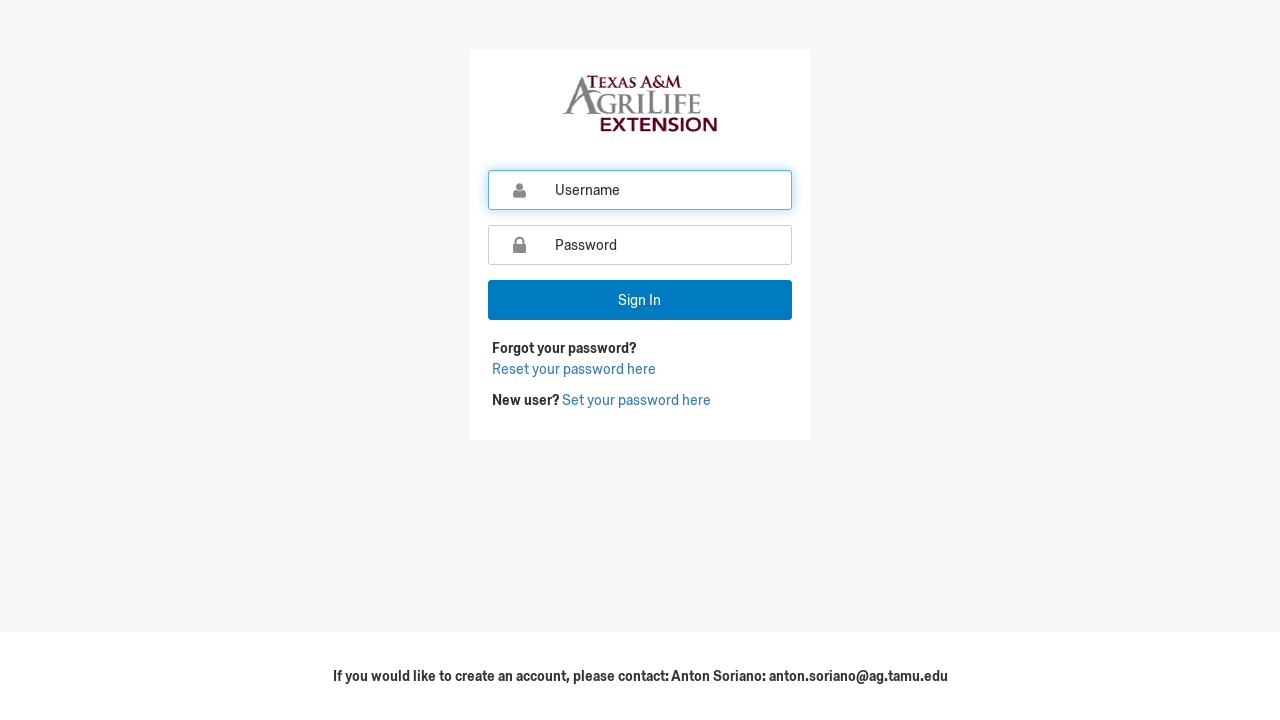

--- FILE ---
content_type: text/html
request_url: https://agrilife.pdx1.qualtrics.com/login/static/views/login.min.html
body_size: 18317
content:
<h1 ng-show="lc.config.state===lc.states.FORGOT_PASSWORD || lc.config.state===lc.states.PASSWORD_RESET_SENT" class="sr-only">Qualtrics Forgotten Password</h1><h1 ng-show="lc.config.state===lc.states.ORGANIZATION_LOGIN" class="sr-only">Qualtrics Organization Sign In</h1><h1 ng-show="lc.config.state===lc.states.IDENTITY_PROVIDER_SELECT" class="sr-only">Qualtrics Sign In Type Selection</h1><h1 ng-show="lc.config.state===lc.states.SELECT_ACCOUNT" class="sr-only">Qualtrics Multiple Organization Sign In</h1><h1 ng-hide="lc.config.state===lc.states.FORGOT_PASSWORD ||
             lc.config.state===lc.states.PASSWORD_RESET_SENT ||
             lc.config.state===lc.states.SELECT_ACCOUNT ||
             lc.config.state===lc.states.MFA ||
             lc.config.state===lc.states.ENROLL_IN_MFA ||
             lc.config.state===lc.states.ORGANIZATION_LOGIN ||
             lc.config.state===lc.states.ORGANIZATION_LOGIN_EMAIL_SENT ||
             lc.config.state===lc.states.LINK_EXPIRED ||
             lc.config.state===lc.states.IDENTITY_PROVIDER_SELECT ||
             lc.config.state===lc.states.IE_DEPRECATION ||
             lc.error" class="sr-only">Qualtrics Sign In</h1><!--Account Select Subpage--><account-select ng-show="lc.config.state===lc.states.SELECT_ACCOUNT"></account-select><!--/Account Select Subpage--><!--Identity Provider Select Subpage--><identity-provider-select ng-show="lc.config.state===lc.states.IDENTITY_PROVIDER_SELECT"></identity-provider-select><!--/Identity Provider Select Subpage--><!--Link Expired Subpage--><link-expired ng-show="lc.pageControls.showLinkExpired"></link-expired><!--/Link Expired Subpage--><div class="login_container all_centered_flex" ng-class="{error_resize_form:(lc.showError.username||
     lc.showError.password)}"><div class="dynamic_vertical_container top_down_column_flex_center"><div class="fixed_width_container all_centered_flex"><!--Error Subpage--><form class="login_form" ng-submit="lc.redirectToLogin()" ng-show="lc.error"><logo logoid="login-page" ng-hide="lc.loginHint===lc.loginHintTypes.audienceManagement"></logo><div role="alert" aria-live="assertive" aria-atomic="true"><div class="error_element all_centered_flex" ng-show="lc.error"><div class="error_backing all_centered_flex"><div class="error_wrapper"><div ng-show="lc.errorCode !== 'null' && lc.errorCode !== ''" class="error_with_margin">{{ 'LOGIN.ERROR_CODE' | translate : {errorCode : lc.errorCode } }}</div><div class="error_with_margin">{{lc.error}}</div><div ng-show="lc.errorDebuggingCode !== 'null' && lc.errorDebuggingCode !== ''" class="error_with_margin"><a href="/login/debug-codes" target="_blank">{{lc.errorDebuggingCode}}</a></div><div ng-show="lc.errorTag !== 'null' && lc.errorTag !== ''" class="error_with_margin">{{ 'LOGIN.ERROR_TAG' | translate : {errorTag : lc.errorTag } }}</div></div></div></div></div><div ng-show="lc.loginSupportLink" class="all_centered_flex support_link"><span>{{ 'LOGIN.SUPPORT_LOGIN' | translate }}</span>&nbsp; <a ng-href="{{lc.loginSupportLink}}">{{lc.loginSupportLinkText}}</a></div><div ng-show="!lc.hideRetry" class="all_centered_flex"><button class="btn-success center-text-align"><span>{{ 'LOGIN.RETRY_LOGIN' | translate }}</span></button></div></form><!--/Error Subpage--><!--Main Subpage--><form class="login_form" autocomplete="off" ng-submit="lc.login()" ng-hide="lc.config.state===lc.states.FORGOT_PASSWORD||
                  lc.config.state===lc.states.PASSWORD_RESET_SENT||
                  lc.config.state===lc.states.SELECT_ACCOUNT||
                  lc.config.state===lc.states.MFA||
                  lc.config.state===lc.states.ENROLL_IN_MFA||
                  lc.config.state===lc.states.ORGANIZATION_LOGIN||
                  lc.config.state===lc.states.ORGANIZATION_LOGIN_EMAIL_SENT||
                  lc.config.state===lc.states.SELECT_ACCOUNT ||
                  lc.config.state===lc.states.LINK_EXPIRED ||
                  lc.config.state===lc.states.IDENTITY_PROVIDER_SELECT ||
                  lc.config.state===lc.states.IE_DEPRECATION ||
                  lc.error"><logo logoid="misc-page" ng-hide="lc.loginHint===lc.loginHintTypes.audienceManagement"></logo><div class="psw_cons_msg" ng-show="lc.showOrganizationHeader"><div>{{ 'LOGIN.ORGANIZATION_ID' | translate }}: <b>{{lc.enrollmentBrandId}}</b></div></div><div class="psw_cons_msg" ng-show="lc.isLdapEnabled"><h4>{{ 'LOGIN.ORGANIZATION_LOGIN_HEADER' | translate }}</h4></div><div class="login_element all_centered_flex"><input type="text" placeholder="{{ 'USERNAME' | translate }}" class="login_fields username" id="UserName" autocomplete="username" autocorrect="off" autocapitalize="off" spellcheck="false" focus-me="true" ng-class="{error_focus:lc.showError.username}" ng-click="lc.clearError('username')" ng-model="lc.username" ng-disabled="lc.config.state===lc.states.SIGN_IN" aria-label="{{ 'USERNAME' | translate }}"></div><div class="login_element all_centered_flex"><input type="password" placeholder="{{ 'PASSWORD' | translate }}" class="login_fields password" id="UserPassword" autocomplete="current-password" ng-class="{error_focus:lc.showError.password}" ng-click="lc.clearError('password')" ng-model="lc.password" focus-me="{{lc.focusPasswordInput}}" ng-disabled="lc.config.state===lc.states.SIGN_IN" aria-label="{{ 'PASSWORD' | translate }}"></div><div class="recaptcha_element all_centered_flex" ng-show="lc.needLoginCaptcha"><div class="g-recaptcha" id="loginrecaptcha" required="false"></div></div><div role="alert" aria-live="assertive" aria-atomic="true"><div id="errorBannerAuth" class="error_element all_centered_flex" ng-show="lc.showError.password||lc.showError.username||lc.showError.unauthorized"><div class="error_backing all_centered_flex"><div class="error_wrapper"><div ng-show="lc.errorCode !== 'null' && lc.errorCode !== ''" class="error_with_margin">{{ 'LOGIN.ERROR_CODE' | translate : {errorCode : lc.errorCode } }}</div><div class="error_with_margin">{{lc.message}}<div ng-show="lc.isOrgDisabled"><p class="error_margin_fixer" id="orgDisabledHelp">{{'LOGIN.ORGANIZATION_DISABLED_ASSISTANCE' | translate}} <a class="align_link" ng-href="{{lc.accountServicesContactUrl}}" target="_blank">{{lc.accountServicesName}}</a></p></div></div><div ng-show="lc.errorTag !== 'null' && lc.errorTag !== ''" class="error_with_margin">{{ 'LOGIN.ERROR_TAG' | translate : {errorTag : lc.errorTag } }}</div></div></div></div></div><div class="login_element all_centered_flex" ng-disabled="lc.config.state===lc.states.SIGN_IN"><button class="btn-success center-text-align" id="loginButton" ng-show="lc.config.state!==lc.states.SIGN_IN">{{ 'LOGIN.SIGN_IN' | translate }}</button> <button id="loadingButton" class="btn-success btn-with-ellipsis center-text-align" ng-show="lc.config.state===lc.states.SIGN_IN"><span>{{ 'LOGIN.SIGNING_YOU_IN' | translate }}</span><div class="ellipsis"></div></button></div><div class="link_element_set_password all_centered_flex" ng-show="lc.showResetLink"><div class="link"><p class="margin_fixer" ng-bind-html="lc.forgotPasswordText"></p><a class="align_link" id="forgotPasswordLink" href="#" ng-click="lc.forgotPassword()">{{ 'LOGIN.RESET_PASSWORD_HERE' | translate }}</a></div></div><div class="link_element_set_password all_centered_flex" ng-show="lc.showResetLinkNewUser"><div class="link"><p class="margin_fixer" ng-bind-html="lc.newUserText"></p><a class="align_link" id="newUserLink" href="#" ng-click="lc.forgotPassword()">{{ 'LOGIN.SET_PASSWORD_HERE' | translate }}</a></div></div><div class="link_element all_centered_flex" ng-show="lc.showOrganizationLoginLink"><div class="link"><a id="organizationLoginLink" href="#" ng-click="lc.showOrganizationLogin()">{{ 'LOGIN.ORGANIZATION_LOGIN' | translate }}</a></div></div><div class="link_element all_centered_flex" ng-show="lc.allowSelfEnrollment"><div class="link"><a id="allowSelfEnrollmentLink" href="#" ng-click="lc.redirectToEnrollment()">{{ 'LOGIN.DO_NOT_HAVE_ACCOUNT' | translate }}</a></div></div><div class="link_element all_centered_flex" ng-show="(lc.isOauthRedirect && lc.clientId === 'support') || (lc.isIdAuthRedirect && lc.showSupportLink === 'true')"><div class="link"><a id="clientCustomLink" href="{{lc.supportRedirectLink}}">{{ 'LOGIN.SUPPORT_HELP' | translate }}</a></div></div></form><!--/Error Subpage--><!--Explorer Subpage--><div class="ie_deprecation" ng-show="lc.config.state===lc.states.IE_DEPRECATION"><logo logoid="ie-deprecation-page" ng-hide="lc.loginHint===lc.loginHintTypes.audienceManagement"></logo><div class="ie_deprecation_error_element all_centered_flex"><div class="ie_deprecation_error_backing all_centered_flex"><div class="ie_deprecation_error_wrapper"><div class="as-noselect as-error-icon-container"><svg width="24" height="24" focusable="false" viewBox="0 0 24 24" xmlns="http://www.w3.org/2000/svg" data-icontype="Error"><path fill="#bb0000" d="M12 7.5C12.4142 7.5 12.75 7.83579 12.75 8.25V12C12.75 12.4142 12.4142 12.75 12 12.75C11.5858 12.75 11.25 12.4142 11.25 12V8.25C11.25 7.83579 11.5858 7.5 12 7.5Z"></path><path fill="#bb0000" d="M10.9922 15.3516C10.9922 14.795 11.4434 14.3438 12 14.3438C12.5566 14.3438 13.0078 14.795 13.0078 15.3516C13.0078 15.9082 12.5566 16.3594 12 16.3594C11.4434 16.3594 10.9922 15.9082 10.9922 15.3516Z"></path><path fill="#bb0000" fill-rule="evenodd" clip-rule="evenodd" d="M12 3.51562C7.31421 3.51562 3.51562 7.31421 3.51562 12C3.51562 16.6858 7.31421 20.4844 12 20.4844C16.6858 20.4844 20.4844 16.6858 20.4844 12C20.4844 7.31421 16.6858 3.51562 12 3.51562ZM5.01562 12C5.01562 8.14264 8.14264 5.01562 12 5.01562C15.8574 5.01562 18.9844 8.14264 18.9844 12C18.9844 15.8574 15.8574 18.9844 12 18.9844C8.14264 18.9844 5.01562 15.8574 5.01562 12Z"></path></svg></div><div class="ie_deprecation_error">{{ 'LOGIN.IE_DEPRECATION' | translate }}</div></div></div></div><div class="ie_deprecation_btn_element all_centered_flex"><button class="ie_deprecation_btn all_centered_flex" onclick="location.href='https://www.qualtrics.com/support/survey-platform/getting-started/browser-cookies/?utm_medium=product&utm_source=in+product+message&utm_campaign=internet+explorer+11+deprecation#LoginBrowserCompatibility'">{{ 'LOGIN.LEARN_MORE_ABOUT_BROWSER_COMPATIBILITY' | translate }}</button></div></div><!--/Explorer Subpage--><!--Organization Login Subpage--><div class="organization_login" id="loginSsoContainer" ng-show="lc.config.state===lc.states.ORGANIZATION_LOGIN"><logo logoid="org-login-page" ng-hide="lc.loginHint===lc.loginHintTypes.audienceManagement"></logo><div ng-show="lc.brandSupportsOrganizationLogin"><div class="fp_cmd_text_wrapper all_centered_flex"><div class="fp_text" id="enterOrganizationId">{{ 'LOGIN.ENTER_ORGANIZATION_ID' | translate }}</div></div><div class="login_element all_centered_flex"><input type="text" placeholder="{{ 'LOGIN.ORGANIZATION_ID' | translate }}" id="loginOrganizationIdInput" class="login_fields username" autocomplete="off" autocapitalize="off" focus-me="true" ng-class="{error_focus:lc.showError.organizationLogin}" ng-click="lc.clearError('organizationLogin')" ng-model="lc.organizationLoginId" aria-labelledby="enterOrganizationId" aria-describedby="organizationLink"></div><div class="fp_cmd_text_wrapper all_centered_flex"><div class="fp_text" id="organizationLink" ng-hide="lc.loginHint===lc.loginHintTypes.audienceManagement">https://{{ 'LOGIN.ORGANIZATION_ID' | translate | lowercase | spaceless }}.qualtrics.com</div></div></div><div ng-hide="lc.brandSupportsOrganizationLogin"><div class="fp_cmd_text_wrapper all_centered_flex"><div class="fp_text">{{ 'LOGIN.ENTER_EMAIL' | translate }}</div></div><div class="login_element all_centered_flex"><input type="text" placeholder="{{ 'LOGIN.EMAIL' | translate }}" class="login_fields username" autocomplete="off" autocapitalize="off" focus-me="true" ng-model="lc.organizationLoginUserEmail"></div></div><div role="alert" aria-live="assertive" aria-atomic="true"><div id="errorBannerOrganizationLogin" class="error_element all_centered_flex" ng-show="lc.showError.organizationLogin"><div class="error_backing all_centered_flex"><div class="error_wrapper"><div class="error_with_margin">{{lc.message}}</div><div ng-show="lc.errorTag !== 'null' && lc.errorTag !== ''" class="error_with_margin">{{ 'LOGIN.ERROR_TAG' | translate : {errorTag : lc.errorTag } }}</div></div></div></div></div><btn id="loginSsoContinueBtn" to-call="lc.organizationLogin()" message="LOGIN.CONTINUE"></btn><div class="link_element all_centered_flex" ng-show="lc.showNeedHelpLink"><div class="link"><a href="https://www.qualtrics.com/support/survey-platform/managing-your-account/organization-id-login/" target="_blank">{{ 'LOGIN.NEED_HELP' | translate }}</a></div></div><div class="magic-link-btn-container link_element all_centered_flex" ng-show="lc.isXmappMagicLinkEnabled"><a id="loginForgotOrgIdLinkBtn" href="xmapp://login/magicLinkStart" class="btn-link">{{ 'LOGIN.LOGIN_WITH_EMAIL_LINK_ON_SSO' | translate }}</a></div><div class="link_element all_centered_flex" ng-hide="lc.ssologin"><div class="link"><a href="#" ng-click="lc.returnToLogin()">{{ 'LOGIN.BACK_SIGN_IN' | translate }}</a></div></div></div><!--/Organization Login Subpage--><!--Organization Login Email Sent Subpage--><div class="organization_login_sent_email" ng-show="lc.config.state===lc.states.ORGANIZATION_LOGIN_EMAIL_SENT"><logo logoid="org-login-email-sent-page" ng-hide="lc.loginHint===lc.loginHintTypes.audienceManagement"></logo><div class="top_down_column_flex_center"><div class="para_wrapper organization_login_email_sent"><p class="centerAlign margin_fixer">{{ 'LOGIN.ORGANIZATION_LOGIN_EMAIL_SENT' | translate }}</p></div></div></div><!--/Organization Login Email Sent Subpage--><!--Password Reset Subpage--><form class="forgot_password_container" ng-submit="lc.sendPasswordResetEmail()" ng-show="lc.config.state===lc.states.FORGOT_PASSWORD"><logo logoid="forgot-passwd-page" ng-hide="lc.loginHint===lc.loginHintTypes.audienceManagement"></logo><div class="header_text_wrapper all_centered_flex"><div class="fp_text"><h2>{{ 'LOGIN.SET_PASSWORD' | translate }}</h2></div></div><div class="login_element all_centered_flex psw_cons_msg" ng-if="lc.showPasswordConstraintsChangedInformation"><h4>{{ 'LOGIN.PASSWORD_CONSTRAINTS_CHANGED' | translate}}</h4></div><div class="fp_cmd_text_wrapper all_centered_flex"><div class="fp_text" id="needUsername" ng-bind-html="lc.needUsernameText"></div></div><div class="login_element all_centered_flex"><input type="text" placeholder="{{ 'USERNAME' | translate }}" class="login_fields username" ng-class="{error_focus:lc.showError.username}" ng-click="lc.clearPasswordForgotError('username')" autocomplete="username" ng-model="lc.username" aria-labelledby="needUsername" aria-describedby="errorBannerForgotUsername"></div><div class="recaptcha_element all_centered_flex" ng-show="lc.needPasswordResetCaptcha"><div class="g-recaptcha" id="passwordresetrecaptcha" required="false"></div></div><div role="alert" aria-live="assertive" aria-atomic="true"><div id="errorBannerForgotPassword" class="error_element all_centered_flex" ng-show="lc.showError.forgotPassword"><div class="error_backing all_centered_flex"><div class="error_wrapper"><div class="error_with_margin">{{lc.message}}</div></div></div></div><div id="errorBannerForgotUsername" class="error_element all_centered_flex" ng-show="lc.showError.username"><div class="error_backing all_centered_flex"><div class="error_wrapper"><div class="error_with_margin">{{lc.message}}</div></div></div></div></div><div class="login_element all_centered_flex"><button id="sendEmailButton" class="btn-success all_centered_flex">{{ 'LOGIN.SEND_RESET_EMAIL' | translate }}</button></div><div class="login_element all_centered_flex"><div class="link"><a href="#" ng-click="lc.returnToLogin()">{{ 'LOGIN.BACK_SIGN_IN' | translate }}</a></div></div></form><!--/Password Reset Subpage--><!--Password Reset Email Sent Subpage--><div class="sent_email_container" ng-show="lc.config.state===lc.states.PASSWORD_RESET_SENT"><logo logoid="passwd-reset-page" ng-hide="lc.loginHint===lc.loginHintTypes.audienceManagement"></logo><div class="se_message_sent_wrapper top_down_column_flex_center"><div class="para_wrapper"><h3>{{ 'LOGIN.SENT_PASSWORD_RESET' | translate }}</h3></div></div><div class="se_try_again_text_wrapper top_down_column_flex_center"><div class="para_wrapper"><p class="margin_fixer">{{ 'LOGIN.SENT_TO_FOLLOW' | translate }}</p></div></div><div class="se_try_again_text_wrapper top_down_column_flex_center"><div class="para_wrapper"><p class="margin_fixer">{{ 'LOGIN.EMAIL_NOT_RECEIVED' | translate }} <a id="resendEmailLink" href="" ng-click="lc.forgotPassword()">{{ 'LOGIN.TRY_AGAIN' | translate }}</a></p></div></div><div class="se_already_text_wrapper all_centered_flex"><div class="para_wrapper"><p class="margin_fixer">{{ 'LOGIN.ALREADY_PASSWORD_RESET' | translate }} <a id="returnToLoginLink" href="" ng-click="lc.returnToLogin()">{{ 'LOGIN.SIGN_IN' | translate }}</a></p></div></div></div><!--/Password Reset Email Sent Subpage--><!--Authenticator App Info Subpage--><authenticator-app-info ng-show="lc.pageControls.showAuthenticatorAppInfo"></authenticator-app-info><!--/Authenticator App Info Subpage--><!--Scan QR Code Subpage--><scan-qr-code ng-show="lc.pageControls.showQRCode"></scan-qr-code><!--/Scan QR Code Subpage--><!--Input Token Subpage--><input-token ng-show="lc.pageControls.showInputToken"></input-token><!--/Input Token Subpage--><!--MFA Login Options Subpage--><mfa-login-options ng-show="lc.pageControls.showLoginOptions"></mfa-login-options><!--/MFA Login Options Subpage--><!--MFA Backup Codes Subpage--><mfa-backup-codes ng-show="lc.pageControls.showBackupCodes"></mfa-backup-codes><!--/MFA Backup Codes Subpage--><!--MFA Link Expired Subpage--><mfa-link-expired ng-show="lc.pageControls.showInvalidLink"></mfa-link-expired><!--/MFA Link Expired Subpage--><!--Verifying Subpage--><verifying-request ng-show="lc.pageControls.showLoadingPage"></verifying-request><!--/Verifying Subpage--></div><div class="login_element all_centered_flex" ng-click="lc.fedrampRedirect()" ng-show="lc.isOauthRedirect && lc.clientId == 'support' && !lc.isFedrampEnvironment"><div class="fedramp_btn"><div class="center-text-align">{{ 'LOGIN.FEDRAMP_USER' | translate }}</div></div></div><div class="login_element all_centered_flex" ng-click="lc.fedrampClientRedirect()" ng-show="lc.isIdAuthRedirect && lc.fedrampRedirectLink && !lc.isFedrampEnvironment"><div class="fedramp_btn"><div class="center-text-align">{{ 'LOGIN.FEDRAMP_USER' | translate }}</div></div></div></div></div>

--- FILE ---
content_type: text/html
request_url: https://agrilife.pdx1.qualtrics.com/login/static/views/account-select.min.html
body_size: 1665
content:
<link rel="stylesheet" type="text/css" href="/login/static/css/base-styles.css"><div class="as-body"><div class="as-header-div"><img src="https://s.qualtrics.com/login/static/qualtrics-logo.png" class="as-header-image" alt="Qualtrics XM Logo"></div><div class="as-max-width"><div class="as-list" id="as-list"><h1 class="as-choose-text as-noselect">{{lc.accountSelectText}}</h1><div index="{{item.index}}" touch-action="auto" class="as-noselect as-list-box" id="as-template-account-select-{{$index}}" ng-repeat="item in lc.accountList.items" ng-on-pointerover="lc.accountSelectOnOver(this)" ng-on-pointerdown="lc.accountSelectOnDown(this)" ng-on-pointerup="lc.accountSelectOnRelease(this)" ng-on-pointerout="lc.accountSelectOnExit(this)"><button index="{{item.index}}" ng-click="lc.accountSelectOnEnter(this)" class="btn-account-select" aria-label="{{item.username}}">{{item.header}}</button><div class="as-noselect as-user-subtext" type="user">{{item.username}}</div><div class="as-noselect as-arrow-container"><svg width="28" height="24" focusable="false" viewBox="0 0 24 24" xmlns="http://www.w3.org/2000/svg" data-icontype="ArrowRight"><path d="M20.2851 12.2215C20.2851 12.4326 20.1976 12.6232 20.0567 12.7592L13.0484 19.7348C12.7552 20.0266 12.2803 20.0261 11.9878 19.7335C11.6952 19.441 11.6958 18.9672 11.989 18.6753L17.7213 12.9698H4.5C4.08579 12.9698 3.75 12.6348 3.75 12.2215C3.75 11.8083 4.08579 11.4733 4.5 11.4733H17.7216L11.989 5.76746C11.6958 5.47559 11.6952 5.00183 11.9878 4.70928C12.2803 4.41673 12.7552 4.41617 13.0484 4.70804L20.0648 11.6917C20.0986 11.7253 20.1289 11.7618 20.1553 11.8007C20.235 11.9173 20.2824 12.0574 20.285 12.2085C20.2851 12.2129 20.2851 12.2172 20.2851 12.2215Z"></path></svg></div><div class="as-noselect as-url-subtext" type="url">{{item.brand}}</div><div class="as-line-container"><div class="as-line"></div></div></div><div id="as-footer-account-select" class="as-footer"></div></div></div></div>

--- FILE ---
content_type: text/html
request_url: https://agrilife.pdx1.qualtrics.com/login/static/views/logo.min.html
body_size: 80
content:
<div class="brand_logo_element all_centered_flex"><img class="bLogo" ng-src="{{lc.brandLogo}}" ng-if="lc.brandLogo" alt="Qualtrics Brand Logo"><div role="link" aria-label="Qualtrics XM - Homepage" tabindex="0" id="{{getLogoId()}}" class="qLogo" ng-if="lc.brandLogo === false" ng-keydown="lc.onLogoKeyPress($event)" ng-click="lc.onLogoClick()"></div></div>

--- FILE ---
content_type: text/html
request_url: https://agrilife.pdx1.qualtrics.com/login/static/views/authenticator-app-info.min.html
body_size: 435
content:
<div class="login_form"><logo logoid="auth-app-info-page"></logo><two-step-header></two-step-header><login-text message="LOGIN.AUTHENTICATOR_APP_INFO"></login-text><a href="https://en.wikipedia.org/wiki/Multi-factor_authentication"><login-text message="LOGIN.LEARN_MORE"></login-text></a><br><login-text message="LOGIN.RECOMMENDED_APPS"></login-text><authenticator-app-option app-name="gauth"></authenticator-app-option><authenticator-app-option app-name="duo"></authenticator-app-option><authenticator-app-option app-name="authy"></authenticator-app-option><br><btn message="LOGIN.CONTINUE" to-call="lc.transitionToQRCode()"></btn><more-verification-options-button></more-verification-options-button></div>

--- FILE ---
content_type: text/html
request_url: https://agrilife.pdx1.qualtrics.com/login/static/views/input-token.min.html
body_size: 1958
content:
<div class="dynamic_vertical_container top_down_column_flex_center"><div class="fixed_width_container all_centered_flex"><form class="login_form" ng-submit="lc.verifyMFACode()"><logo logoid="input-token-page"></logo><div class="resend_message_element all_centered_flex" ng-show="lc.showResendCodeMessage"><div class="resend_message_backing all_centered_flex"><div class="resend_message_wrapper"><h5 class="resend_message">{{ 'LOGIN.HAVENT_RECEIVED_CODE' | translate }} <a id="resendMfaCodeLink" href="#" ng-click="lc.resendMFACode(lc.mfaInfo.type)">{{ 'LOGIN.RESEND_CODE' | translate}}</a></h5></div></div></div><two-step-header></two-step-header><div class="loading_container" ng-show="lc.mfaCodeResolved.state!==lc.states.OK"><div class="spinner"></div><div class="message_wrapper all_centered_flex"><div>{{ 'LOGIN.SENDING_CODE' | translate}}</div></div></div><div class="se_result_wrapper all_centered_flex" ng-show="lc.mfaCodeResolved.state!==lc.states.OK && lc.mfaInfo.inEmailMFA()"><div class="icon_text_wrapper"><div class="email_icon email_failure"></div><div class="mfa_text">{{ 'LOGIN.UNABLE_TO_SEND_CODE' | translate}}</div></div></div><login-text ng-show="lc.mfaCodeResolved.state===lc.states.OK" message="{{ lc.mfaInfo.inputTokenMessage }}"></login-text><br><div class="login_element all_centered_flex" ng-show="lc.mfaCodeResolved.state===lc.states.OK"><input type="text" placeholder='{{ "LOGIN.ACCESS_CODE" | translate }}' class="login_fields mfa_code" ng-class="{error_focus:lc.showError.mfaCode}" ng-click="lc.clearError('mfaCode')" ng-model="lc.mfaCode"></div><error-banner error-message="lc.message" ng-show="lc.showError.mfaCode" errorbannerid="showInputToken"></error-banner><div ng-show="lc.mfaCodeResolved.state===lc.states.OK"><btn btntype="btn-danger" message="LOGIN.LOGIN" to-call=""></btn></div><div class="remember_device_wrapper all_centered_flex" ng-show="lc.mfaCodeResolved.state===lc.states.OK"><div class="remember_device"><input qstrap.checkbox id="mfaRememberDevice" type="checkbox" ng-model="lc.mfaRememberDevice"> &nbsp; <label for="mfaRememberDevice">{{ 'LOGIN.REMEMBER_ME' | translate}}</label></div></div><more-verification-options-button></more-verification-options-button></form></div></div>

--- FILE ---
content_type: text/html; charset=utf-8
request_url: https://www.google.com/recaptcha/api2/anchor?ar=1&k=6LdFdyQTAAAAAM5BnlGoA6uwbNuuBjUmHaEzF007&co=aHR0cHM6Ly9hZ3JpbGlmZS5wZHgxLnF1YWx0cmljcy5jb206NDQz&hl=en&v=PoyoqOPhxBO7pBk68S4YbpHZ&size=normal&anchor-ms=20000&execute-ms=30000&cb=kj8yggt0n1yf
body_size: 49286
content:
<!DOCTYPE HTML><html dir="ltr" lang="en"><head><meta http-equiv="Content-Type" content="text/html; charset=UTF-8">
<meta http-equiv="X-UA-Compatible" content="IE=edge">
<title>reCAPTCHA</title>
<style type="text/css">
/* cyrillic-ext */
@font-face {
  font-family: 'Roboto';
  font-style: normal;
  font-weight: 400;
  font-stretch: 100%;
  src: url(//fonts.gstatic.com/s/roboto/v48/KFO7CnqEu92Fr1ME7kSn66aGLdTylUAMa3GUBHMdazTgWw.woff2) format('woff2');
  unicode-range: U+0460-052F, U+1C80-1C8A, U+20B4, U+2DE0-2DFF, U+A640-A69F, U+FE2E-FE2F;
}
/* cyrillic */
@font-face {
  font-family: 'Roboto';
  font-style: normal;
  font-weight: 400;
  font-stretch: 100%;
  src: url(//fonts.gstatic.com/s/roboto/v48/KFO7CnqEu92Fr1ME7kSn66aGLdTylUAMa3iUBHMdazTgWw.woff2) format('woff2');
  unicode-range: U+0301, U+0400-045F, U+0490-0491, U+04B0-04B1, U+2116;
}
/* greek-ext */
@font-face {
  font-family: 'Roboto';
  font-style: normal;
  font-weight: 400;
  font-stretch: 100%;
  src: url(//fonts.gstatic.com/s/roboto/v48/KFO7CnqEu92Fr1ME7kSn66aGLdTylUAMa3CUBHMdazTgWw.woff2) format('woff2');
  unicode-range: U+1F00-1FFF;
}
/* greek */
@font-face {
  font-family: 'Roboto';
  font-style: normal;
  font-weight: 400;
  font-stretch: 100%;
  src: url(//fonts.gstatic.com/s/roboto/v48/KFO7CnqEu92Fr1ME7kSn66aGLdTylUAMa3-UBHMdazTgWw.woff2) format('woff2');
  unicode-range: U+0370-0377, U+037A-037F, U+0384-038A, U+038C, U+038E-03A1, U+03A3-03FF;
}
/* math */
@font-face {
  font-family: 'Roboto';
  font-style: normal;
  font-weight: 400;
  font-stretch: 100%;
  src: url(//fonts.gstatic.com/s/roboto/v48/KFO7CnqEu92Fr1ME7kSn66aGLdTylUAMawCUBHMdazTgWw.woff2) format('woff2');
  unicode-range: U+0302-0303, U+0305, U+0307-0308, U+0310, U+0312, U+0315, U+031A, U+0326-0327, U+032C, U+032F-0330, U+0332-0333, U+0338, U+033A, U+0346, U+034D, U+0391-03A1, U+03A3-03A9, U+03B1-03C9, U+03D1, U+03D5-03D6, U+03F0-03F1, U+03F4-03F5, U+2016-2017, U+2034-2038, U+203C, U+2040, U+2043, U+2047, U+2050, U+2057, U+205F, U+2070-2071, U+2074-208E, U+2090-209C, U+20D0-20DC, U+20E1, U+20E5-20EF, U+2100-2112, U+2114-2115, U+2117-2121, U+2123-214F, U+2190, U+2192, U+2194-21AE, U+21B0-21E5, U+21F1-21F2, U+21F4-2211, U+2213-2214, U+2216-22FF, U+2308-230B, U+2310, U+2319, U+231C-2321, U+2336-237A, U+237C, U+2395, U+239B-23B7, U+23D0, U+23DC-23E1, U+2474-2475, U+25AF, U+25B3, U+25B7, U+25BD, U+25C1, U+25CA, U+25CC, U+25FB, U+266D-266F, U+27C0-27FF, U+2900-2AFF, U+2B0E-2B11, U+2B30-2B4C, U+2BFE, U+3030, U+FF5B, U+FF5D, U+1D400-1D7FF, U+1EE00-1EEFF;
}
/* symbols */
@font-face {
  font-family: 'Roboto';
  font-style: normal;
  font-weight: 400;
  font-stretch: 100%;
  src: url(//fonts.gstatic.com/s/roboto/v48/KFO7CnqEu92Fr1ME7kSn66aGLdTylUAMaxKUBHMdazTgWw.woff2) format('woff2');
  unicode-range: U+0001-000C, U+000E-001F, U+007F-009F, U+20DD-20E0, U+20E2-20E4, U+2150-218F, U+2190, U+2192, U+2194-2199, U+21AF, U+21E6-21F0, U+21F3, U+2218-2219, U+2299, U+22C4-22C6, U+2300-243F, U+2440-244A, U+2460-24FF, U+25A0-27BF, U+2800-28FF, U+2921-2922, U+2981, U+29BF, U+29EB, U+2B00-2BFF, U+4DC0-4DFF, U+FFF9-FFFB, U+10140-1018E, U+10190-1019C, U+101A0, U+101D0-101FD, U+102E0-102FB, U+10E60-10E7E, U+1D2C0-1D2D3, U+1D2E0-1D37F, U+1F000-1F0FF, U+1F100-1F1AD, U+1F1E6-1F1FF, U+1F30D-1F30F, U+1F315, U+1F31C, U+1F31E, U+1F320-1F32C, U+1F336, U+1F378, U+1F37D, U+1F382, U+1F393-1F39F, U+1F3A7-1F3A8, U+1F3AC-1F3AF, U+1F3C2, U+1F3C4-1F3C6, U+1F3CA-1F3CE, U+1F3D4-1F3E0, U+1F3ED, U+1F3F1-1F3F3, U+1F3F5-1F3F7, U+1F408, U+1F415, U+1F41F, U+1F426, U+1F43F, U+1F441-1F442, U+1F444, U+1F446-1F449, U+1F44C-1F44E, U+1F453, U+1F46A, U+1F47D, U+1F4A3, U+1F4B0, U+1F4B3, U+1F4B9, U+1F4BB, U+1F4BF, U+1F4C8-1F4CB, U+1F4D6, U+1F4DA, U+1F4DF, U+1F4E3-1F4E6, U+1F4EA-1F4ED, U+1F4F7, U+1F4F9-1F4FB, U+1F4FD-1F4FE, U+1F503, U+1F507-1F50B, U+1F50D, U+1F512-1F513, U+1F53E-1F54A, U+1F54F-1F5FA, U+1F610, U+1F650-1F67F, U+1F687, U+1F68D, U+1F691, U+1F694, U+1F698, U+1F6AD, U+1F6B2, U+1F6B9-1F6BA, U+1F6BC, U+1F6C6-1F6CF, U+1F6D3-1F6D7, U+1F6E0-1F6EA, U+1F6F0-1F6F3, U+1F6F7-1F6FC, U+1F700-1F7FF, U+1F800-1F80B, U+1F810-1F847, U+1F850-1F859, U+1F860-1F887, U+1F890-1F8AD, U+1F8B0-1F8BB, U+1F8C0-1F8C1, U+1F900-1F90B, U+1F93B, U+1F946, U+1F984, U+1F996, U+1F9E9, U+1FA00-1FA6F, U+1FA70-1FA7C, U+1FA80-1FA89, U+1FA8F-1FAC6, U+1FACE-1FADC, U+1FADF-1FAE9, U+1FAF0-1FAF8, U+1FB00-1FBFF;
}
/* vietnamese */
@font-face {
  font-family: 'Roboto';
  font-style: normal;
  font-weight: 400;
  font-stretch: 100%;
  src: url(//fonts.gstatic.com/s/roboto/v48/KFO7CnqEu92Fr1ME7kSn66aGLdTylUAMa3OUBHMdazTgWw.woff2) format('woff2');
  unicode-range: U+0102-0103, U+0110-0111, U+0128-0129, U+0168-0169, U+01A0-01A1, U+01AF-01B0, U+0300-0301, U+0303-0304, U+0308-0309, U+0323, U+0329, U+1EA0-1EF9, U+20AB;
}
/* latin-ext */
@font-face {
  font-family: 'Roboto';
  font-style: normal;
  font-weight: 400;
  font-stretch: 100%;
  src: url(//fonts.gstatic.com/s/roboto/v48/KFO7CnqEu92Fr1ME7kSn66aGLdTylUAMa3KUBHMdazTgWw.woff2) format('woff2');
  unicode-range: U+0100-02BA, U+02BD-02C5, U+02C7-02CC, U+02CE-02D7, U+02DD-02FF, U+0304, U+0308, U+0329, U+1D00-1DBF, U+1E00-1E9F, U+1EF2-1EFF, U+2020, U+20A0-20AB, U+20AD-20C0, U+2113, U+2C60-2C7F, U+A720-A7FF;
}
/* latin */
@font-face {
  font-family: 'Roboto';
  font-style: normal;
  font-weight: 400;
  font-stretch: 100%;
  src: url(//fonts.gstatic.com/s/roboto/v48/KFO7CnqEu92Fr1ME7kSn66aGLdTylUAMa3yUBHMdazQ.woff2) format('woff2');
  unicode-range: U+0000-00FF, U+0131, U+0152-0153, U+02BB-02BC, U+02C6, U+02DA, U+02DC, U+0304, U+0308, U+0329, U+2000-206F, U+20AC, U+2122, U+2191, U+2193, U+2212, U+2215, U+FEFF, U+FFFD;
}
/* cyrillic-ext */
@font-face {
  font-family: 'Roboto';
  font-style: normal;
  font-weight: 500;
  font-stretch: 100%;
  src: url(//fonts.gstatic.com/s/roboto/v48/KFO7CnqEu92Fr1ME7kSn66aGLdTylUAMa3GUBHMdazTgWw.woff2) format('woff2');
  unicode-range: U+0460-052F, U+1C80-1C8A, U+20B4, U+2DE0-2DFF, U+A640-A69F, U+FE2E-FE2F;
}
/* cyrillic */
@font-face {
  font-family: 'Roboto';
  font-style: normal;
  font-weight: 500;
  font-stretch: 100%;
  src: url(//fonts.gstatic.com/s/roboto/v48/KFO7CnqEu92Fr1ME7kSn66aGLdTylUAMa3iUBHMdazTgWw.woff2) format('woff2');
  unicode-range: U+0301, U+0400-045F, U+0490-0491, U+04B0-04B1, U+2116;
}
/* greek-ext */
@font-face {
  font-family: 'Roboto';
  font-style: normal;
  font-weight: 500;
  font-stretch: 100%;
  src: url(//fonts.gstatic.com/s/roboto/v48/KFO7CnqEu92Fr1ME7kSn66aGLdTylUAMa3CUBHMdazTgWw.woff2) format('woff2');
  unicode-range: U+1F00-1FFF;
}
/* greek */
@font-face {
  font-family: 'Roboto';
  font-style: normal;
  font-weight: 500;
  font-stretch: 100%;
  src: url(//fonts.gstatic.com/s/roboto/v48/KFO7CnqEu92Fr1ME7kSn66aGLdTylUAMa3-UBHMdazTgWw.woff2) format('woff2');
  unicode-range: U+0370-0377, U+037A-037F, U+0384-038A, U+038C, U+038E-03A1, U+03A3-03FF;
}
/* math */
@font-face {
  font-family: 'Roboto';
  font-style: normal;
  font-weight: 500;
  font-stretch: 100%;
  src: url(//fonts.gstatic.com/s/roboto/v48/KFO7CnqEu92Fr1ME7kSn66aGLdTylUAMawCUBHMdazTgWw.woff2) format('woff2');
  unicode-range: U+0302-0303, U+0305, U+0307-0308, U+0310, U+0312, U+0315, U+031A, U+0326-0327, U+032C, U+032F-0330, U+0332-0333, U+0338, U+033A, U+0346, U+034D, U+0391-03A1, U+03A3-03A9, U+03B1-03C9, U+03D1, U+03D5-03D6, U+03F0-03F1, U+03F4-03F5, U+2016-2017, U+2034-2038, U+203C, U+2040, U+2043, U+2047, U+2050, U+2057, U+205F, U+2070-2071, U+2074-208E, U+2090-209C, U+20D0-20DC, U+20E1, U+20E5-20EF, U+2100-2112, U+2114-2115, U+2117-2121, U+2123-214F, U+2190, U+2192, U+2194-21AE, U+21B0-21E5, U+21F1-21F2, U+21F4-2211, U+2213-2214, U+2216-22FF, U+2308-230B, U+2310, U+2319, U+231C-2321, U+2336-237A, U+237C, U+2395, U+239B-23B7, U+23D0, U+23DC-23E1, U+2474-2475, U+25AF, U+25B3, U+25B7, U+25BD, U+25C1, U+25CA, U+25CC, U+25FB, U+266D-266F, U+27C0-27FF, U+2900-2AFF, U+2B0E-2B11, U+2B30-2B4C, U+2BFE, U+3030, U+FF5B, U+FF5D, U+1D400-1D7FF, U+1EE00-1EEFF;
}
/* symbols */
@font-face {
  font-family: 'Roboto';
  font-style: normal;
  font-weight: 500;
  font-stretch: 100%;
  src: url(//fonts.gstatic.com/s/roboto/v48/KFO7CnqEu92Fr1ME7kSn66aGLdTylUAMaxKUBHMdazTgWw.woff2) format('woff2');
  unicode-range: U+0001-000C, U+000E-001F, U+007F-009F, U+20DD-20E0, U+20E2-20E4, U+2150-218F, U+2190, U+2192, U+2194-2199, U+21AF, U+21E6-21F0, U+21F3, U+2218-2219, U+2299, U+22C4-22C6, U+2300-243F, U+2440-244A, U+2460-24FF, U+25A0-27BF, U+2800-28FF, U+2921-2922, U+2981, U+29BF, U+29EB, U+2B00-2BFF, U+4DC0-4DFF, U+FFF9-FFFB, U+10140-1018E, U+10190-1019C, U+101A0, U+101D0-101FD, U+102E0-102FB, U+10E60-10E7E, U+1D2C0-1D2D3, U+1D2E0-1D37F, U+1F000-1F0FF, U+1F100-1F1AD, U+1F1E6-1F1FF, U+1F30D-1F30F, U+1F315, U+1F31C, U+1F31E, U+1F320-1F32C, U+1F336, U+1F378, U+1F37D, U+1F382, U+1F393-1F39F, U+1F3A7-1F3A8, U+1F3AC-1F3AF, U+1F3C2, U+1F3C4-1F3C6, U+1F3CA-1F3CE, U+1F3D4-1F3E0, U+1F3ED, U+1F3F1-1F3F3, U+1F3F5-1F3F7, U+1F408, U+1F415, U+1F41F, U+1F426, U+1F43F, U+1F441-1F442, U+1F444, U+1F446-1F449, U+1F44C-1F44E, U+1F453, U+1F46A, U+1F47D, U+1F4A3, U+1F4B0, U+1F4B3, U+1F4B9, U+1F4BB, U+1F4BF, U+1F4C8-1F4CB, U+1F4D6, U+1F4DA, U+1F4DF, U+1F4E3-1F4E6, U+1F4EA-1F4ED, U+1F4F7, U+1F4F9-1F4FB, U+1F4FD-1F4FE, U+1F503, U+1F507-1F50B, U+1F50D, U+1F512-1F513, U+1F53E-1F54A, U+1F54F-1F5FA, U+1F610, U+1F650-1F67F, U+1F687, U+1F68D, U+1F691, U+1F694, U+1F698, U+1F6AD, U+1F6B2, U+1F6B9-1F6BA, U+1F6BC, U+1F6C6-1F6CF, U+1F6D3-1F6D7, U+1F6E0-1F6EA, U+1F6F0-1F6F3, U+1F6F7-1F6FC, U+1F700-1F7FF, U+1F800-1F80B, U+1F810-1F847, U+1F850-1F859, U+1F860-1F887, U+1F890-1F8AD, U+1F8B0-1F8BB, U+1F8C0-1F8C1, U+1F900-1F90B, U+1F93B, U+1F946, U+1F984, U+1F996, U+1F9E9, U+1FA00-1FA6F, U+1FA70-1FA7C, U+1FA80-1FA89, U+1FA8F-1FAC6, U+1FACE-1FADC, U+1FADF-1FAE9, U+1FAF0-1FAF8, U+1FB00-1FBFF;
}
/* vietnamese */
@font-face {
  font-family: 'Roboto';
  font-style: normal;
  font-weight: 500;
  font-stretch: 100%;
  src: url(//fonts.gstatic.com/s/roboto/v48/KFO7CnqEu92Fr1ME7kSn66aGLdTylUAMa3OUBHMdazTgWw.woff2) format('woff2');
  unicode-range: U+0102-0103, U+0110-0111, U+0128-0129, U+0168-0169, U+01A0-01A1, U+01AF-01B0, U+0300-0301, U+0303-0304, U+0308-0309, U+0323, U+0329, U+1EA0-1EF9, U+20AB;
}
/* latin-ext */
@font-face {
  font-family: 'Roboto';
  font-style: normal;
  font-weight: 500;
  font-stretch: 100%;
  src: url(//fonts.gstatic.com/s/roboto/v48/KFO7CnqEu92Fr1ME7kSn66aGLdTylUAMa3KUBHMdazTgWw.woff2) format('woff2');
  unicode-range: U+0100-02BA, U+02BD-02C5, U+02C7-02CC, U+02CE-02D7, U+02DD-02FF, U+0304, U+0308, U+0329, U+1D00-1DBF, U+1E00-1E9F, U+1EF2-1EFF, U+2020, U+20A0-20AB, U+20AD-20C0, U+2113, U+2C60-2C7F, U+A720-A7FF;
}
/* latin */
@font-face {
  font-family: 'Roboto';
  font-style: normal;
  font-weight: 500;
  font-stretch: 100%;
  src: url(//fonts.gstatic.com/s/roboto/v48/KFO7CnqEu92Fr1ME7kSn66aGLdTylUAMa3yUBHMdazQ.woff2) format('woff2');
  unicode-range: U+0000-00FF, U+0131, U+0152-0153, U+02BB-02BC, U+02C6, U+02DA, U+02DC, U+0304, U+0308, U+0329, U+2000-206F, U+20AC, U+2122, U+2191, U+2193, U+2212, U+2215, U+FEFF, U+FFFD;
}
/* cyrillic-ext */
@font-face {
  font-family: 'Roboto';
  font-style: normal;
  font-weight: 900;
  font-stretch: 100%;
  src: url(//fonts.gstatic.com/s/roboto/v48/KFO7CnqEu92Fr1ME7kSn66aGLdTylUAMa3GUBHMdazTgWw.woff2) format('woff2');
  unicode-range: U+0460-052F, U+1C80-1C8A, U+20B4, U+2DE0-2DFF, U+A640-A69F, U+FE2E-FE2F;
}
/* cyrillic */
@font-face {
  font-family: 'Roboto';
  font-style: normal;
  font-weight: 900;
  font-stretch: 100%;
  src: url(//fonts.gstatic.com/s/roboto/v48/KFO7CnqEu92Fr1ME7kSn66aGLdTylUAMa3iUBHMdazTgWw.woff2) format('woff2');
  unicode-range: U+0301, U+0400-045F, U+0490-0491, U+04B0-04B1, U+2116;
}
/* greek-ext */
@font-face {
  font-family: 'Roboto';
  font-style: normal;
  font-weight: 900;
  font-stretch: 100%;
  src: url(//fonts.gstatic.com/s/roboto/v48/KFO7CnqEu92Fr1ME7kSn66aGLdTylUAMa3CUBHMdazTgWw.woff2) format('woff2');
  unicode-range: U+1F00-1FFF;
}
/* greek */
@font-face {
  font-family: 'Roboto';
  font-style: normal;
  font-weight: 900;
  font-stretch: 100%;
  src: url(//fonts.gstatic.com/s/roboto/v48/KFO7CnqEu92Fr1ME7kSn66aGLdTylUAMa3-UBHMdazTgWw.woff2) format('woff2');
  unicode-range: U+0370-0377, U+037A-037F, U+0384-038A, U+038C, U+038E-03A1, U+03A3-03FF;
}
/* math */
@font-face {
  font-family: 'Roboto';
  font-style: normal;
  font-weight: 900;
  font-stretch: 100%;
  src: url(//fonts.gstatic.com/s/roboto/v48/KFO7CnqEu92Fr1ME7kSn66aGLdTylUAMawCUBHMdazTgWw.woff2) format('woff2');
  unicode-range: U+0302-0303, U+0305, U+0307-0308, U+0310, U+0312, U+0315, U+031A, U+0326-0327, U+032C, U+032F-0330, U+0332-0333, U+0338, U+033A, U+0346, U+034D, U+0391-03A1, U+03A3-03A9, U+03B1-03C9, U+03D1, U+03D5-03D6, U+03F0-03F1, U+03F4-03F5, U+2016-2017, U+2034-2038, U+203C, U+2040, U+2043, U+2047, U+2050, U+2057, U+205F, U+2070-2071, U+2074-208E, U+2090-209C, U+20D0-20DC, U+20E1, U+20E5-20EF, U+2100-2112, U+2114-2115, U+2117-2121, U+2123-214F, U+2190, U+2192, U+2194-21AE, U+21B0-21E5, U+21F1-21F2, U+21F4-2211, U+2213-2214, U+2216-22FF, U+2308-230B, U+2310, U+2319, U+231C-2321, U+2336-237A, U+237C, U+2395, U+239B-23B7, U+23D0, U+23DC-23E1, U+2474-2475, U+25AF, U+25B3, U+25B7, U+25BD, U+25C1, U+25CA, U+25CC, U+25FB, U+266D-266F, U+27C0-27FF, U+2900-2AFF, U+2B0E-2B11, U+2B30-2B4C, U+2BFE, U+3030, U+FF5B, U+FF5D, U+1D400-1D7FF, U+1EE00-1EEFF;
}
/* symbols */
@font-face {
  font-family: 'Roboto';
  font-style: normal;
  font-weight: 900;
  font-stretch: 100%;
  src: url(//fonts.gstatic.com/s/roboto/v48/KFO7CnqEu92Fr1ME7kSn66aGLdTylUAMaxKUBHMdazTgWw.woff2) format('woff2');
  unicode-range: U+0001-000C, U+000E-001F, U+007F-009F, U+20DD-20E0, U+20E2-20E4, U+2150-218F, U+2190, U+2192, U+2194-2199, U+21AF, U+21E6-21F0, U+21F3, U+2218-2219, U+2299, U+22C4-22C6, U+2300-243F, U+2440-244A, U+2460-24FF, U+25A0-27BF, U+2800-28FF, U+2921-2922, U+2981, U+29BF, U+29EB, U+2B00-2BFF, U+4DC0-4DFF, U+FFF9-FFFB, U+10140-1018E, U+10190-1019C, U+101A0, U+101D0-101FD, U+102E0-102FB, U+10E60-10E7E, U+1D2C0-1D2D3, U+1D2E0-1D37F, U+1F000-1F0FF, U+1F100-1F1AD, U+1F1E6-1F1FF, U+1F30D-1F30F, U+1F315, U+1F31C, U+1F31E, U+1F320-1F32C, U+1F336, U+1F378, U+1F37D, U+1F382, U+1F393-1F39F, U+1F3A7-1F3A8, U+1F3AC-1F3AF, U+1F3C2, U+1F3C4-1F3C6, U+1F3CA-1F3CE, U+1F3D4-1F3E0, U+1F3ED, U+1F3F1-1F3F3, U+1F3F5-1F3F7, U+1F408, U+1F415, U+1F41F, U+1F426, U+1F43F, U+1F441-1F442, U+1F444, U+1F446-1F449, U+1F44C-1F44E, U+1F453, U+1F46A, U+1F47D, U+1F4A3, U+1F4B0, U+1F4B3, U+1F4B9, U+1F4BB, U+1F4BF, U+1F4C8-1F4CB, U+1F4D6, U+1F4DA, U+1F4DF, U+1F4E3-1F4E6, U+1F4EA-1F4ED, U+1F4F7, U+1F4F9-1F4FB, U+1F4FD-1F4FE, U+1F503, U+1F507-1F50B, U+1F50D, U+1F512-1F513, U+1F53E-1F54A, U+1F54F-1F5FA, U+1F610, U+1F650-1F67F, U+1F687, U+1F68D, U+1F691, U+1F694, U+1F698, U+1F6AD, U+1F6B2, U+1F6B9-1F6BA, U+1F6BC, U+1F6C6-1F6CF, U+1F6D3-1F6D7, U+1F6E0-1F6EA, U+1F6F0-1F6F3, U+1F6F7-1F6FC, U+1F700-1F7FF, U+1F800-1F80B, U+1F810-1F847, U+1F850-1F859, U+1F860-1F887, U+1F890-1F8AD, U+1F8B0-1F8BB, U+1F8C0-1F8C1, U+1F900-1F90B, U+1F93B, U+1F946, U+1F984, U+1F996, U+1F9E9, U+1FA00-1FA6F, U+1FA70-1FA7C, U+1FA80-1FA89, U+1FA8F-1FAC6, U+1FACE-1FADC, U+1FADF-1FAE9, U+1FAF0-1FAF8, U+1FB00-1FBFF;
}
/* vietnamese */
@font-face {
  font-family: 'Roboto';
  font-style: normal;
  font-weight: 900;
  font-stretch: 100%;
  src: url(//fonts.gstatic.com/s/roboto/v48/KFO7CnqEu92Fr1ME7kSn66aGLdTylUAMa3OUBHMdazTgWw.woff2) format('woff2');
  unicode-range: U+0102-0103, U+0110-0111, U+0128-0129, U+0168-0169, U+01A0-01A1, U+01AF-01B0, U+0300-0301, U+0303-0304, U+0308-0309, U+0323, U+0329, U+1EA0-1EF9, U+20AB;
}
/* latin-ext */
@font-face {
  font-family: 'Roboto';
  font-style: normal;
  font-weight: 900;
  font-stretch: 100%;
  src: url(//fonts.gstatic.com/s/roboto/v48/KFO7CnqEu92Fr1ME7kSn66aGLdTylUAMa3KUBHMdazTgWw.woff2) format('woff2');
  unicode-range: U+0100-02BA, U+02BD-02C5, U+02C7-02CC, U+02CE-02D7, U+02DD-02FF, U+0304, U+0308, U+0329, U+1D00-1DBF, U+1E00-1E9F, U+1EF2-1EFF, U+2020, U+20A0-20AB, U+20AD-20C0, U+2113, U+2C60-2C7F, U+A720-A7FF;
}
/* latin */
@font-face {
  font-family: 'Roboto';
  font-style: normal;
  font-weight: 900;
  font-stretch: 100%;
  src: url(//fonts.gstatic.com/s/roboto/v48/KFO7CnqEu92Fr1ME7kSn66aGLdTylUAMa3yUBHMdazQ.woff2) format('woff2');
  unicode-range: U+0000-00FF, U+0131, U+0152-0153, U+02BB-02BC, U+02C6, U+02DA, U+02DC, U+0304, U+0308, U+0329, U+2000-206F, U+20AC, U+2122, U+2191, U+2193, U+2212, U+2215, U+FEFF, U+FFFD;
}

</style>
<link rel="stylesheet" type="text/css" href="https://www.gstatic.com/recaptcha/releases/PoyoqOPhxBO7pBk68S4YbpHZ/styles__ltr.css">
<script nonce="TIP4ImIXYxMgDTDZv0bGmw" type="text/javascript">window['__recaptcha_api'] = 'https://www.google.com/recaptcha/api2/';</script>
<script type="text/javascript" src="https://www.gstatic.com/recaptcha/releases/PoyoqOPhxBO7pBk68S4YbpHZ/recaptcha__en.js" nonce="TIP4ImIXYxMgDTDZv0bGmw">
      
    </script></head>
<body><div id="rc-anchor-alert" class="rc-anchor-alert"></div>
<input type="hidden" id="recaptcha-token" value="[base64]">
<script type="text/javascript" nonce="TIP4ImIXYxMgDTDZv0bGmw">
      recaptcha.anchor.Main.init("[\x22ainput\x22,[\x22bgdata\x22,\x22\x22,\[base64]/[base64]/[base64]/bmV3IHJbeF0oY1swXSk6RT09Mj9uZXcgclt4XShjWzBdLGNbMV0pOkU9PTM/bmV3IHJbeF0oY1swXSxjWzFdLGNbMl0pOkU9PTQ/[base64]/[base64]/[base64]/[base64]/[base64]/[base64]/[base64]/[base64]\x22,\[base64]\x22,\x22w44tw4/CmcK1wrcew5/DssO7w4nDlkxadjNycCxFDCDDh8Odw6fCicOsZAlgEBfCqcKIOmR2w6BJSl9Gw6QpajFIIMK2w5vCsgE+TMO2ZsOrR8Kmw55nw4fDvRtBw4XDtsO2RMKIBcK1KMOhwowCYy7Cg2nCucKDRMObHD/DhUEiAD11wrA+w7TDmMKAw49jVcOuwpxjw5PCoyJVwofDsBDDp8OdIilbwqldNV5Hw7nCt3vDncKxHcKPXBwpZMOfwrLCnRrCjcK1YMKVwqTCsGjDvlgdPMKyLGTCo8Kwwok2wpbDvGHDgGtkw7dzYDTDhMKXAMOjw5fDuytKTBV4W8K0RMK0Mh/[base64]/[base64]/wq/[base64]/CtMKWX2fDgzfDhXnCnmQdw45Cci/Cm8OWfcKdw5rCvMKrw4XCg3UbNMKmSxXDscK1w5bCkTHCij3CssOia8OkYcKdw7RQwovCqB1rGGh3w6t1woxgAENgc1BDw5Iaw4dow43DlX8iG37CjMK5w7tfw6c1w7zCnsK8wofDmsKcd8OBaA9Ww4BAwq8ew4UWw5c9wq/[base64]/[base64]/CimHCv8KNwqUAdcK3w5V+QzDCiStaO8KsYMOsPsOoacKvRUDDhx3Du0zDoFjDqh7DsMOPwq1Ow6FvwobCpsKvw5/Cpkk/w7IeCsK8woPDlMOrwo3CvEkGQ8K4dMKfw40NCy/Dr8Odwrg6NcKJdsOCaVDDtMO1wrFtOGgWRwnCmn7DvsKuOEHDomJ8wpHDlzDDsEzDkcKrMhHDlXDCisKZQXEdw74FwoQGO8OpfkUJw7rDoiXDg8KPO1PDg1/CqCgFwpLDh1PDlMOfwonCuWVZFcKiCsKww6FRF8KQw70cDsKKwr/CgV5MNXxgHV/Dik9tw5ElaFA+Xht+w7ENwrLDtTFXPMOmSDTDky/CsFPDrMKrc8K7wrl9dSNfwp8OWks9fsOMTSkBwojDrzJBw6h2b8KnNCgkD8OXwqbDl8Kbw47CmcOgc8OswogMB8OGwozCpcOxwpvCgkEXZ0fDnX16w4LCsW/Do20ww4cAbcORwpHDrsKdw4/DlMKOGGTDgyI9wrnDnsOAN8Onw5kZw67DnWHCmSTDjn/CpAJNFMKPFQ7Diy8yw4zDiGNhwoBMw6RtKEXDo8OlLMK8UsKBT8OhYsKQdcOTXitwCsKrfcOVYktmw7fCgiDCqHnCqi7Co3bDs1tgw4AONMO6Xl8iwrvDmwRWJmbCgHUcwqbDsGvDpMKIw4zCjm42w6HCoCoUwoXCjMOOwozDhMK5HFPCssKQJxQLwo8Cwr9nwo/Dr3rCngrDq112dcKLw5gpc8KlwpUCeHDDvcOhNi9TLMKrw7LDqi/[base64]/AcKBw5LCo8OVFlHDgjTDl8KxMcO8wrrDusKhUlLDlkbDuQlSwrLCi8OzR8O4Wzw7dnjDu8O9PMOEL8ODUlrCrsKMI8KeRCvDsT7DqMO8QMKVwqoowq/DjsKMwrfDtwIqYkTCqG5qwqrCisK5R8KBwqbDlRXCg8K4wrzDpsKdB2nDksOqGEkVw68bPn/Cs8OXw6vDisOFF1BEw74Hw6nDm1Nyw6IqaG7DmyNrw6PDsF/[base64]/CkkkSwoUnw67DvDXChB7DpMK9w4sWwqjDukHCoMKow7fCpg7DhMOIbcOVw6klY2nCssKVSmN1wp9nwpLCoMKQw5jCpsO9NsK5w4VsUTLDncO1CcKlZMOUW8O2wqHCgAbCisKBw7LCpXxMDWUOw5NPZQnCocOvIXhrB1Vbw6h/w57CqMO7MB3CpMOoDkrDjsOaw5PCqXDChsKVM8KpXsK1wqtPwq1vw7PCqCHCsF/CtsKQwr1LWGprH8ORwobDlFzDtcOxIA3DoCY2wpDCjsKawoMwwojDtcOUwpvDj0/[base64]/w5ZRwqLDvsKFcX7CpUPCrzHCi8Kxw6HDu2VPfsOXMMOyI8KRwohywr7CvxDDv8OHw7MqCcKFJ8KCYcK5TMK6w6hywr9uwqIqDMK/wqvDi8KiwopIwrbDo8Oqw4dawpIFwp8Rw43DmlZLw4EFwrnDi8KQwpnCoy/Cq0TCkivDkwbDucKUwonDisKrwrlBIg0pLFVyYnTChwjDj8Ofw4HDl8KkbcKDw7J2NxXCnGEqTAPDq3NXVcO4OMOyOnbCvSfDrhLCky7DpxrCocOTEGd/w6/CssOUIHrDtsKlQMO7wqhVwrjDvsOnwpXCq8Oww4XDgsO7F8KMXV/DtsK/b1Udw4HDr2LCjcK/JsKwwqsfwqDDtMOOw7QMwoHChmI5McOHw7ozAkMZfU8TDlosWcOMw61wWS3Dn0nClgseAzjCksOCw7kUUm5zw5A0XH0mcgNYwr9Iw4oAw5IPwp7CtR3DqW7CtBLClT7DvFU9ATIEJ2HCl0lPFMONw4zDjkzCmsO/QMKvOcODw7XDmsKDLsKUwrFNwrTDiwHCv8K2c2MMJhsrwrZpBgsSw5UKwp1CBcOBOcOcwq0SPGfCpDLDtXvClsOEw6RUV1FrwrbDqcK9GsOUIMKxwqfCncKHRntNKSDCnUTCi8KxbMOrbMKNEGbCgsKhVMO1XsKbL8OPw6XDkQ/DpUYrSsKdwrPCgDfDhiMMwovDu8O9w4rCmMK4N1bCt8OPwr8Gw77CscOJwp7DnEHDi8KFwpjDqBLCjcKXwqXDvzbDqsKLcA/ChMK3wpDDtlnDuhDDuSQew60/PsOXcMOLwofCqh7Cq8OLw4lSXsKEw6fDqsKUSWxowqbCj1/[base64]/HyjDlgrCmMOEw4jCsFbCoMKWKMOtw73CqRwWEj/CrSU3wpDDqsKeO8OASMKPM8KVw6bDtVnCkcOBwqXCk8O3JylGwpDCjcOqwoXDgx1qZMK2w6rClzt0wo7DgsKMw4/DicOswpTDsMOvQsKawpPDkXzDsmXChgM8w5lLwqjCnEAtwqnDm8KDw7LDiTRMGhVSK8OdcMKSF8OiSMKgVSVrwqRKw5QbwrBpNEnDt00/IMKHJcOAw6MywqLCq8KodhHDpEQqw5YxwqDCtG1rwpJnwrc7MmLDkl1mPUZOwovDusOiEsKLH2HDq8O7wrpYw4HDlsOkDsK9wq5aw5cVIUI+wpFLEEHDvi7CtD3ClS/DkGXCgEx0wqfCjgfDmsOnw4zCsh7CpcOUbCZXw6B5wpAFw4/Dn8OxanFtw4c6w596eMKQc8OPccORTnBTWMKdCRXDtMKKbsKUVgxswqfDvsO0w73DkcKJMEkAw5AxDDvDrVfDr8OwA8Kuw7LDgDTDncOpw6R5w6JIwpRGwrxow4PCjQslw74XaWJMwpbDtMKTw67CusKlwr7DpMKKw4I7TGY/fMK2w7ANSxBfNAFwFXLDl8KAwosyTsKbw6I0ecKFWUvCiEDDtcK0wr3Dj1gAw5HChDRDBMK7w7zDpXt6P8OvdGnDtMK5w7/[base64]/w4scwrEcwpvDscKEwrjChX/CqlDDlMOvKD/Dlg/DgsOQaVw8w64gw73Di8ORw5h2LybDrcOkA0pfNWA4a8Ofwr1JwqhAAC0Kw4d0w5zCpcKQw5HDhcKYwpNDacKjw6h+w7fDqsOww4tnYMOXTHHDjcOqwrYaLMKDwrvDmcOcXcKSwr0rw4xwwqtcwprDgcOcw71/w4bDl3fDskR4w6XCoFrDqg9tennCoHjDi8OTw4/CgXbCjMOzw7LCpELDrsK9eMOCwo/Cr8OjeTU6wo/DoMKUXUjDnyNtw7nDoSkJwq4KdEHDtxl9w6wRESTDsRfDqE7Cvl5rNFwTAsOUw6pdH8KrFCzDvsOuwrbDjcOqZMO6fsOawqHChwTCnsObVW5fw6nDtSfChcK3HsOSR8ODw6zDksOaN8OQwqPDgMO7a8OzwrrCk8KUwrDDoMO+cwkDw6fDmA/CpsKjwoZyNsKfw69KI8OSXsOiQyfCvMK3Q8O6eMOrw4kgGcKIwpfDl3V4wosPURoXMcObaRjColsKO8OlbMK+w6/DvwfCjEDCrjw8woDCkU0+w7rCqyxsZUTDgMOswro9w5VsZCDCrWMawp7Dr11iHUjCicKbw7fDnAEUV8KPw5UAw5fCpsKbwojDocOYFMKAwoM1GsOeeMKAS8OjM3MowrPCvsO5McKmchpADcOANhzDocOaw74QchLDi2nCsTfChcOhw5bDsT7CvC/CtMKWwpslw5R1wqc4wr7CmMKMwrDCnRJ0w7F7Ql/[base64]/P8Oaw6bCmzjDgsO3w7cpHSHCp2HCo8OXwrVsKnhQwpUyYX3CqB3CksOeSSgGw47CvUs7RAI2SV5hdRLDoGJrw70LwqlbDcK/[base64]/CpcKRQTXDj8OFwpY2e8OwMgXDpXTDmsOFw53DpxbChcKpXg/CmmTDiQlcacKGw78rw7M3w7ZxwqdZwqoEc2M3C2ZrXcKcw47DqMKDfFLCrUDCiMOZw6RrwrPCq8KFNE/ChWQMZsOlG8KbHi3DgjcOYMOtKSTDrUnDuWEUwoNkXQzDryttw4s3QiHCrGTDscKwTxXDoknCom7DncOzBV0INkB/wrJtwpI2w6xNMBV1w5/CgMKPwqHDsDAdwps+wrPDlMKvw5oAw6bCiMOJWSRcwp5Xa20DwrrCi25ibcO8wq7Dv29zdWnCgWhsw5PCpmJjw5LChcO6ZiJLcjzDqgXCtzwWbzF2w7hQwpAiNsOnw4/CisKhaFsZw4F4UAnCncOcwrxvwoRew53DmnbCjsKFRRjDswV2W8OOSizDoxUxSsKyw5NqHTpIX8Oxw4ZmZMKDN8OJQWFQJkrCosOnQcO1dHvCgcOzMxjCmQrClhwkw4TDj2ELZ8OPwrjDjnksKzUKw5fDo8KqZQ5sIMOUFMO3w6XCoHPDnsOEF8OWw4V/w6PCr8KSw4vDlHbDqVzDtcOow5TCg2vDpkjCksOxwp8mw7Zhw7BKTTUBw5/Ds8KPwo8MwojDn8KpXMOLwo0RGcO0w55UHXbCuSB3wrNkwow6w5wFw4zChMOsL0XCjU3DpgjCtx/CmsKcwpDCu8OeSsOKWcOffUp/w4Qxw5DCkW/[base64]/CgsKYH8K5A3TDjRrCtxVjd8KfwqTCvsOyw4NswoEYBcKawotXKgTCh11INsO5OcKzbx8Tw6JkesOtQ8K8worDj8KDwpl3WBDCssOrwqnCmRnDv2/DvMOkDcKbwqXDimfClWjDr2jCnms9wrsMRcO5w77CicKpw60SwrjDk8OXRCdrw5VTdMOufGdAwr4Jw7/DtHRhaHPCozbChsK3w4ZQY8Ouwr5qw6Ekw6DDu8KcCltcwrDCkk4QacK2F8O+NcOVwrnCr1IiTsKXwrrDtsOSRE9gw7LDkMOIwodkMcOLwovCkiMUK1XDoAvDhMOqw5E0w7jDt8KewrTDuCXDnUbCpyzDqcOJwo9lw4RzfMKzwoFKbAEWbcKkAHgwAsKmwoARw7/CqQzDlm7Do3LDjcKgw43CoXjDt8K4wo/[base64]/[base64]/ChURjG1EPw74Xw7/[base64]/wppbG8OtfcKww4/DkcO3woRTwpHDhTzCmcKXwpvCrXQFw7zCvcOCwrkbwrBmI8OXwpBcGsOYST0JwqbCscKgw6hMwqJQwprCrsKjQMOcOcO0PMKFBMKTw4UQFAjDh07DtcO6wpoPLsOhO8K9GTLDu8KWw4gowrHCsTHDkV/CgsK8w7xKw54iYsKPwr7DusKECsK7NsKvwqfDmG8fw6dmUhx5wqcSwoASwp9iUjw+wpjCgSY8JsKJwothw7zDjhnCkzBqaVPDr0vCmMO3wqNywpfCsDzDt8OhwoXClcORWgpLwqDCpMORVMKaw4/DmS/DmFHCnMKTwojDgsKtKjnDqCXCuw7DnMO9OsKCd2IZIQQ6wonCphBaw6HDtMOLYMOvw5/[base64]/DgMKXAirCocKCwqdaw4xow7XCm8KNWXF0JMO5cHrCu3AiJsKeHhjCpsKJwr1pZjLCmWXCp3jCvQzCqj4yw7BFw4XCtGPCnjJeTsO4VyMFw43Ct8KrdHDChyrCrcOww5QNwrk/w6QEBirDgiLCqsOYw44jwoIgNig/w4oXZsO4d8O1PMOxwoBKwofCngUmwovDisOwakPCrsKkw6I1wpPDi8KbVsOMRm/DvS/DlATDoFbCryDConhYwpQVwprDhcO7wroQwrsiYsKbER5Mw7bCnsOww6bDnnNKw4MGw4XCqMO8w5tuaEfCl8KUV8Odw7wHw6bCkMK/OcKxMytCw4QTPnMHw5jCu2vDgBTCkMKRw68oDlfDjMKCD8OMwqNyH1bDpMKoGsKjw43CuMOpcsOfGHkiQcOZJhApwqzCvcKnC8Oxw74kCMOpBXc/YmZ6wphbbcKGw7PCsHjCpifDtQ0DwqXCu8Oww5jCp8O6WsKjRCN/wqU7w49PWsKrw5chBAdzw5V/R1BNDsOPwo7CgcORa8KNwqnCtxHCgwHCsi7CoANibsKew6cXwpI+w7okwpIdwpfCkyPCkUdtMRBXcTjDh8OURsONYW3CtMKtw6x1DgY9V8OBwr41NFAgwpYVPcKpwqMZKS7Cvk/CkcKFw4FqbcKvMcOpwr7CnMKGwoUbO8KPScOBTcKCw6U4b8OJFykkC8KQEE3DjsOAw4lFF8ODHgfDgMKnwqrDhsKhwp5GU2B2WBYqwozCl3sow5YiZHjCoBTDhcKOOcOBw5XDrFp9SW/Cu1fCkm3DlMOPMcKRw7TDuQ3CsSPDnMOpdFIUW8OcAMKbUHoBJzV9wo3Cqk5gw5XCssKTwpwaw5rDv8KQw5I9ElE6C8OHw67CqzlkHsOzZyonBCgDw5EQAMKNwq/DjDJpFWBjIMOOwqM2woY8wpHCsMOTw74cZMOWbsO6ORXDscKOw75mfsKjBgB9acOzHnLDsQ4OwrocA8OUQsOkwqpOPi4iWsKMWT/DkRtjbQXCv2DCmWRGc8Olw4DCk8KZQCNlwqsEwrVTw5x4TQoLwoMywonDrmbDjsO3DWYdOcO3EGgFwrUncF8gESgGWCQFD8OlZMOGdsO2DwnCoinDoXRAwohQWigzwpzDu8KRw4/Dv8K1eifDsAZcwqokw6lmaMKuYHfDiVYKTMO4GcKdw7LDjMOYVHFEAcOdLlggw7zCqGEdEkpzS21mYkswWMO7WsKWwqwEHcOmDcONOMK3GMOfFcKZZ8KnHsKAwrMTwr0IFcOHw4RgFlAgEHRCEcKjfS9lBXpDwqLDrcK8w5R2w4Y/w5U0wrYkEzd1LFnCkcK1wrMmYHzCj8O1S8KAw4jDpcOaeMKuejfDmmrCjgUMw7LCqMOnanTCucO8PMOBwqUSw5LCrAMUwpx8E04vwojDn3vCmcOnE8O4w5zChMO/w4fCqhjDpcKjV8Orwpo0wqvDk8KLw7PCmsKsdcKlXGdAecK3My7DrxfDosKHKMO3wr/DiMOAFgcpwqPDvsORw64uwqLCo13Dv8Ouw5XCtMOowp7CsMK0w6ITBilpYwDDrUU1w7gywr5hDhh8PlPCjcObw7jDoV/[base64]/w6fDsHtLwoxoG8KdUsO4OHXDrlANPMOTwofCnh/CicOsRcO/SX9qA1ESw4MDNgjDhlg3w4TDqz/Cgkt0KTTDqiLDr8Orw6Fqw7TDhMK4McOIZy5mG8OjwqIIF1jCkcKdJ8KOwpPCtDFLPcOkw4gyf8KbwqoaUgNwwq41w5LDiUZjcMKww7vDlsOdBsK2w79kw5o3wpJiw7IhCw0iw5TCmcOpXwHCuzo8DMO9OMO5FMKMw5QTVwXDrcOowp/[base64]/[base64]/DlzHDvW9xw5zCsBAVT8OZYBnChivCiAdOfRHDjcONw5YCccOoFMKGw5RRwoc5wrNvIEl4wovDtsKfwpjDjTV8wp/DuVcXNwFkLsOUwonCo37CrzFuwpHDqx4RelkqHsOkFnTCvsKAwrTDtcK+SgTDlgVoFcK3woEKdGXDq8K/woBQLkwXfsKxw6zCgjXDt8OSwpsRZzXCmkd2wrJIw6dGOsKzcjLDrVzDtcK5wpM4w5l3ChzDrMKMeUXDl8Odw5fDiMKIXC1eLcKPwo/Dhn9QQEYjwpYbDHfDml/Cqj56F8O3wqAzw6nClknDk3bCkhfDrlDCtQfDqMKVV8K/eQIAw5YJN2hkw5ABwrkOAsKDMlIMfQITPBkxwobCuzPDmSnCtcO8w518wr4Ew7/[base64]/Dm1PDhMK7w6Adw6cOw5MOw5QXaiNVFsOoG8KEwoBaGGvDgRTDtMKPYEYzMcKQGld4w4snw5bDl8Oqw6rCpcKrC8K/ScOXX2jDosKRNcKIw5zDnsOAPcOZwpDCtWHCqFrDjQDDijQXA8KYXcO/XxvDscKcPHICw5vDvxzCrH4uwqfCvcKWw4QKwq/[base64]/XmUcETPCrsOtU8Kfw5/DhmnDvUXDt8OxwovCjiFTX8KkwrnCkwbCiWnCpsKAwq7DisOZX1ZTP3zDmEUUVh1dK8O5wp7DpHBHQ0t/[base64]/Dr1HCj8OhPMKWeMKXwqPClzVgVyE2YMKTw5fDnsOvAsKSwr9Uwp8RDg1jwoXCpXI1w5XCsxhow5vCmhBVw74+w7DDk1YQw4xWwrfDoMKtfC/Cix5NOsKkd8Kxw57CusOAVFgJNsKjwr3CmWfDkcOJw7LDlMOlJMK0HRAyfw45w4PCulVuw67DncKowrp1wrkUwqfCrjrCnsOPQcKywoR2bSY7CcO0wqsww4fCqsO7wodkF8K8HcOUbFfDhsK5w5/[base64]/[base64]/[base64]/[base64]/Cq8OUwoNBwqHDkcK7wr5eQsOuwr1VwqsEwovDkzsBw45zTsODwq0nHsO5w5zCgcOYw7A3wofDisOnZsKZw4l0wrvCoHxHAsKBw745w6PCrnDCqGnDsj8kwolQK1TCvm/DpyQIwrjDpsOtTwJaw5pAMW/CtcOEw6jCuyPDjBfDomrCsMOJw7BTw7xPwqDCsnnDusKpRsKXwocYaXJKw6kewr9ISApUYMOewppcwqbDvTA3woPClmfCmFLDv2Rlwo/[base64]/DvcOTSHnCp8OGacK2wqLDn8O/w4HCnsKNwr1bwpAQwql9wp/DoV/DiGHDoFrDoMKZw5HDqwx4wrRpbsKmDMK+MMOYwrjCscKFWcK/woN1GDRYDcKhLcOqw5gBwp5rS8K+wqInKStAw7pwQcKCwpsbw7fDjmFLTBPCpsOvwoLCm8OSCz7CiMOGwpYxwrMLw6JDH8OWZXNkCMOrR8KLIcOwAxXCgGsQw6vDsQMNwopHwrIBw5jClEokL8OXwoPDlUoQwoDCjE/DiMK/S1HDv8OlH35TRUQnBMKHwp/Dq13DusK1w4jDpFfDlsOOayzDhBcSwqJ7wq1KwozCi8KZwp0wHcKGHAfDgRPCoBPDhRXCmFVow6PCk8KOKhwTw60aZMOowo4uIcOWRGNZc8OwLcODTcOxwoTChE/[base64]/[base64]/ClBXCrMKVccOHwpDDmDRZBijCmRzDoMKgwrlaw7rCr8OrwrvCrCnDmMKYw5zCgRQ0wobCgzrDlMKhLyI/IzjDu8O8diHDsMKnwp8Iw6PCimIkw4t8w4TDjSLClMOAw47ClMOVAMO7DcOPAMO8C8OGw5xxQMKsw4/DgzU4YcKCCcOeVsKWbsKQGlrCosOlwrcOQkDDkB3DlcOJw5bCsDgXwpBCwofDnUfCvHhWworDnMKQw67DhVh5w7VjPMKRGcO2wrV3ecKTNEghw5TCngLDjMKfw5c0MMK+OCQ4w5cNwrsUJS/[base64]/ChsOgN8Okw6NUw5HDqRo6LMONW8KXwqHDscKBwpzChsKTdcKXw6jDvyJNwqZpw4R4JTPCqEfDsiNOQCIWw5NXE8OpE8KPwqptV8KJbMO3aB5Owq3Ct8OZw7HDtmHDmgHDvHZXw4Fqwrh0w7rChzF7wpzCkygxBsKowphrwo/CssKGw7o1w4gMDcKiUmTDo2B/E8KvABkqwqjCj8OvPsOSHFoBw79besKwMsKWwq5Jw6HCrsO+cQkBw7cUwozCjirCn8OUWMOiATnDk8O3wqp2w6VYw4XDiHzCkE5XwoUAOHvCjDEOR8Kbwr/DtwpCwq7CjMOzHUkOw67DqsKhwp/[base64]/CqMO2OsK6Qn3CthgRw45Cw4zCv15Kw5A+Qx3Co8K6woJww4PCjcOPT34DwqLDgsKZwql1CMOlw7J1woPDvsOOwoV7w5F2w5TDmcOXUSvCkQXCp8OFPGVcwqEUDW7CqsOpNsO8w4Umw7B9wrjCjMKFw4VLw7TCvMOaw4XDkkVoZlbChcOQwprCtxdswoRpwqDCtnh9wr/CnQTDt8Kxw5h9w4rDh8K0wr0KeMOLDcO+woLDhMOjwqVne2Muw7BywrzCrQLCqBwMZRAaK37CkMKjScKnwoUlC8OFe8KETy5kdcO8CDU9woMmw7EDe8Oze8OmwrvCuVXDuREiMMK/wrLCjjsgYcK6LsOtcWUYw5vDgMOXOnzDu8Kbw6wiXRDDp8KVwqZ7CMKFMTjDkXYowoRqwpHDncOoUsOxwq/Ch8KiwrHCpXpVw47CisKGITbDhMOow5pDMsKBOCQZBMK4BMO0wobDl2o1JMOqRMOqw5/CuD7Cm8OIXsOvfwXCjcKufcKAw5QHASAAaMOAZMOVw5TDpMKPwp02K8Kzb8O0wrtNw6TDjcOBBlzDiUogwoNQFG5bwrnDkwbCgcORflBGwqodUHTCmcOww6bCp8OEwrbChcKBwpDDs2w4wrvCllXClsKswpYVGifCg8OCwoHCjsO4wo9/[base64]/ChcORLizCqMK6w5DDssKxOcOWwqfDiELCuMO0w7XDjz3DihHCtcOUDsK8w6oCVy14wqE+KgEww7rCncKuw5rDq8OCwrDDuMKAw6VzSMOjw4/DjcKmwq00VXfChUgyTAYiw6Ayw4ZPwpbCvlXDtl8TAz7DmsOHTXfChwrDt8O0Ph/Cl8OYw4XCoMKoPGlQI1pYfMKWwpxTHkDCjXwPwpTDngNbwpAMwqzDrsOhOsOEw4/Do8KgI3bChcOEFMKRwqM5wrPDm8KQDmHDrksnw6vDgWACTcKBa0l+w4jCisOtw5nDksKwXX/CqCQWFsOnCMK8ZMOzw6RZKD/[base64]/CrkAow7zDo8OeH8OOVyXDl2/DqkDCiMK4QycvRHTCgEHDnsKdwpdqDAguw6fDpRBFa0fCg1TDtygxfRbChcKYUcOFDDoWwo9xTMKWwqYyfk0hZcOUw5XCpsOPBQpXw4bDl8KpOVZSfMONM8Omdg7CkG8Twr/DlsK8wpQffAPDjMKoFcKVHGPDjBzDncKxOz1fHVjCksKTwqkOw50SEcK1eMOow7nCtMOGaGpZwp5UL8OXCMKmwq7CvkJFbMKrw4Z0RwAvIMKEw4bCvG/CkcOQw4HDqcOuw5TCgcKHBcKjawteQXvDuMKpw78obsKcw6HCsWbDhMO0w5XCvsORw5zDiMKhwrTCoMO6woVLw5lpwrPDj8KjPVfCrcKeMwYlw6MIEGUYw7bDowvDiW/DiMO8w5AFSmLDrSdow5fCtALDusK0NcKufMKzYAPChsKGSinDh08GZMKyUsKnw4Axw59iPy99w487w7AyfsOnEcKmwrpdK8Ouw5nCiMKZJ01ww71pw7HDhHB9w5jDn8KaHXXDosOHw5kiH8KsCMK1wq/DrcOKW8OpSyRMwpc3JsOLR8KIw5DDhyY9wp49ByEawoDDpcKqccOxwrI9wofDjMO7wpnDmBcYCcOzW8OdfkLDuXXCv8OmwpjDj8KDw6/DmMOGDlxowpRfFwhuAMK6Y3nCncKmCMKMfMOYw43CjFfCnQ4WwrNSw79vwrrDnGZEEsOwwqrDrlVZw51KH8KwwrDCq8Oww7R1F8K4NF1pworDuMOdf8K7cMKeBcKKw54uwr/DjiU/w4Z9Uyoow7XCqMOsw53CoDVeRcOCw4TDi8KRWMKQA8O+UR0Tw55bw4vChsKdw4nCh8O9EMO2woVDwp0AWcOjw4DCi1AfYcOeBMK3wqVgC0XDp1LCul/Ds0bCs8KZw7hkwrTDpcOSw7NGIizCoSrCohBjw4gfK2XCkXXCosK6w4t4N1shwpHCisKow4fCjsKsOw89w6kRwqleBxh2a8KZVh3DtcO0w7HCocKKwr3DgsODwpfCmjjCisOiOAfCjwQJNmdHwp3Di8O6ZsKkXsKuM0/[base64]/w4EWwrrDgQRmwqMuwpxVwrZIQm97w5YgCkYqG8KEPcOLPXEIw4zDq8Oww6nDjRMfV8OJXD7CtsKEPMKbGnXCjMOdwqBJZMKefcKEw6J1XsO+bcOuw58Ow4IYwpXDl8Ohw4PCni/DmcO0w4p+HMKkNsKmZ8KIET3Dm8OfEBhPchBWw7c6wrzCn8OWw5kvw4DCvEUZw57CjMO2wrDDpcOkw67CscKeN8KsPsKWdzwbCcOfaMKCLMKDwqANwqF8VDh1cMKGw7QsVMOtw4bDkcO1w7gPEmzCoMOzIsOGwo7DiVfDuBoIwrE6wppJw7AjdMOsR8KYwqkYSFrCs3/[base64]/CqwBva2LDjcKeQcKgwqxrSUDCkMOnPBI1wroOChYLEmEQw5nCr8Oiwo1kwp3Cm8OGB8OCA8KgIAjDn8KqKcO/[base64]/VcO3G3Jzw5dNw6gAHcO/wqTChsK5wr9jPcOCbThcwpYMw4/CjSHDl8Kjw5hvw6DDiMODcMOhI8KkMhRywrt9FQTDrcKZKmxHw5jCksKrcMOjOSvCrXbDvRwkU8KOYMO/U8OsI8KIRsOTHcKPw63CkDnDtVnDlMKuVUDChGPChMOpd8K9wqTCjcOTw4V/w5rCm08wGljDpcKZw7/DtRfDgsOqwrIuJ8OmSsOPF8Kfw6dHw7/DkS/DmB7Cp37DqSHCmB3Co8Onw7F4w6LDicKfwp9nw6oUw7gtwrZRwqbDo8KJbUvDozPCnDvCgsONesODHcKVEcKZasOYH8KPPwd5WwTClMK7GsKPwoYnCzYSKMO+wqBnA8OlPMObCMKiw4vDicO1w4wPZMOEMgjChhTDg2XCnEjCs09ywq8NdncFDsK/[base64]/Dr2rCrsKQw5HDt1/CrMOvwrzChwnCucODR8KEMSjDnxLCoUHDksOgAXZnwqnDlsOaw6hqVixcwq/Cr3zDlMK5RmfCocOiw5bDpcKpwrnCisO/[base64]/[base64]/[base64]/ScOPw540wofCtcOySx8lwpzClsKxwrA1M3jCscKqw4kQw5PCiMOKecOXT2oLwr/CmcO9wrJNwpTCmgjDqBomKMKjwoA5QWk8IsOQacOYwqbCicKiw6PDm8Ouw6Uxw4bDtsOzEsKSMsOZQj7CrcKrwoFIwrUDwr4jQg/ClzHCqQJUNcOMG1TDuMKTJcK7XGzChMOpBMO+Y1XDg8OlYT7Dq0zDq8O+DMOvITXDkMOFb30OKC5OXcOTOSIVw6JwdsKpw71Ow6/[base64]/CqMKSfsOKw7hkFsOFGcOmwqLCn8K8B8OqZ8Kvw7PCh2o6AMK4QzrCtxTDi2DDs3oGw6sSK3DDt8OcwoDDj8KzfcKSJ8K/f8Krf8K7BXRSw7MAQ24Ew5/CqMOXIWbDnsKeIsK2wqxzwpRyaMKIw67Cv8KiPcONRSjDisKGXhdvbxDCgw1Nwq4rwofDqcOBQsKPS8OowrZswoBIDA9+QTvDocK9w4bDt8KNEhpeCcOoAWIiw5pvT2lvRMOCWsOGfRXChjzDlx9cwqPDpW3Dkz/DqWtTw4dJMwUZAcKmQcKtMSpSIDpGLcOlwqnDtwPDj8ONw4jDmkPCs8KTwrk3XGPChMK7V8KgakYsw5FewqPDh8KCwqzCncOtw6R1VsKbw6RhUsK8JH1rcEzCqnvClQrDmMKLwr3CssKewo7CigkePMOvXhbDr8Ksw6FwOXDDnAXDvV7Do8KlwonDs8Oqw7tiLk/CrT/CuUpKD8Kpw73DsyvCujvCkGJ3B8OhwrooGQMIM8KtwrQSw6PCtsO/w5Zxw7zDrhgkwobCiBLCucKzwpxTfgXCgX3DmGTCnRfDvsOkwrxnwrnCgl4kF8KmQz/DjVFRPxjClQ/DgcOqw7vCmsOhwp7DrivCuFMOfcK2wo7Cr8OYZsKUw5tOwp/DpMKXwotPwpMyw4hkMsOYw64WKcKEwpEYwoZYQ8KlwqdZw5rDkAhswo/DhsKBS1nCjydYZBTCvsOuQ8OdwprCq8Okwp9MJE/Dn8KLw43DiMKAJsK8DWvDrGpMw69xw7HCtMKfwp7CmcOSVcKmw6ZMwr4pwrjCncOQeBgxSGlCwoJbwq44woXDu8Kqw4LDiQrDgG/DtsKXDV/[base64]/MzPCvDPDk8KRw4Qowo5BwpHDiAHCjsOCwrXCtcOiRzcqw5rCgRnCksOEUTDDg8O/MMKWwq/CjibCs8ODEsKpBkbDmHpiwobDnMKrdcO/worCtcOxw5nDmzUlw6HCjBk3wrxSwqVmwqHCucOpDmfDs1pEcSgVSClPd8O/wrIuGsOOw7R+w6fDkMKqMMOwwr9dPyYvw6ZsJzlcw4U4LcKMXFoRw6HCjsKzwpcYC8OzecK6w7HCuMKvwpFvwpTDrMKsJ8KswoXCvzvClBQ4U8ObLUTDoFnChVh9WzTCpMOMwrMTw5sJXMOWdg/DgcODwpzDnsOGfUPCtMOMwotmw41BOlM3EcOLJVE+woTDssOvbj04XyJcAMKbFsOxEBPDtR8/R8K3K8OWbFEyw5/CosKUMMOKw6h5WHjDtk93aW7DjMO1w47CvSvCuw/CoFrCuMO3PStaaMOVcztnwr8Jwp3ChMK9JcKzPMO4PwtYw7XCuG8tYMKnw57CosKUI8KIw5DDlsO0WVgoHcO1IMOxwrjCu0rDr8KuTFzCt8OCaQ3Dg8KBaDgowoZvwrUmwpTCvA/DqMOiw7NjfcOVNcO0N8KfbsOYbsO9VsKCJ8KzwqUewqMkwrAowoVGesKqe1vCnsODazQWSREKJMOIPsKxMcKMw4pqQ2/CtGvCunbDscOZw7ZKaQfDqsKcwpDChsOowrHCm8Ofw5tXQsK7HSgGwovCv8OvXyzCmm82W8KkfTbDvsK3wog4DsK9wqg6w5jDpMO2SjQNw5nDosK/PmBqw5LDmiXCl37CtMOrUcOhHCkdw7rDky7DswvDuzx9w45uNsOYwobDiRFYwrNSwowzXMKvwpo3BHrDoTvDk8K3wp5ADMKqw4hDw4t1wqZ5wqllwr83w7HCgMKvBX3Djnwhw4UpwrHDukfDvlJkw6UVwpgmw7kqwozCvAI7WsOsQ8Oiw6PCvsK1w45bwr/DncOJwqzDpGUDw6cxw73DjyHCp1fDrnLCpmLCo8Kxw63Cm8O9a3JKwpMhw7zDm2LCpMO7wpvDkh4HO2XDuMK7dllZWcOffSRNwqPDiw/DjMKiTyXCicOaB8OvwonCisOrw4HDvcKEwpXCuxdbw7p7fMKYw5Q4w6pIwoLCkVrDiMOwfn3CrsOtXy3DpMOCcCQhM8OYUMKdwo3CicODw47Dtk04PlbDpMKCwrxjwpvDgE/Cj8Kww7XDosKtwqwrwqbDjcKVQn/DjAZHPRrDri5Ww6pnZVjDuTfDvsKrOiLDksK/wqYhdRhTDcOmAcK0w5/[base64]/Dmj7CoUPDq1BgC8Kqw6DCvcO8woLDj8KjZMKHwr/DtFUdCi7CgAPDuzsRC8KGw7PDnxHDhHQYB8OtwoNBwrN7XSbCnnQ3ScKHwpzChcO6w5gedcKCNMKew5lSwrwMwqDDocKRwpUyYk3CjsKowowWwp4cO8O6Q8KZw5fDviEDbsOMKcKvw7bDisOxcj4+w7PDnxHCuSXCuCVfN0MKAR7DjcOUGBkMwpDCi0TCun/DssKWwpTDk8K2XQLCk1rDgWN8fG7CiF/ChybCmsK1HCvDo8O3wrnDhXoow4NTwrfCpCzCt8K0QcOQwofDtMOIwpnClDI8w6zDrhotwofCisO6w5fCggdiw6DCpWnCr8OoK8KGwoLClnc3wp4nUDXCkcKgwooiwrU9QjRQwrPDoQFRw6RiwpjDlAwPEjF7w6cywpTCiHE8wqdUw4/DkmnDg8OSNsOqw5/[base64]/CkMOuwpVpw5DCsMKlOMO4bGhFLsK+CSAvGSPCvcKlwp53wrzDlF3CrsKKfsKqw55CecK0w4zCiMKTSDDDplDCrMK6TsOBw67CqwvCjGgJRMOkcsKKw53DiWfDh8KVwqnDv8KQwpskLRTCvsOEMUElVcKhwp9Cw4Yaw7LCoVJYw6cvwq3CrVcVUFBDCnbDkcKxT8O/fRNTw6FDR8OwwqU9Y8K/[base64]/Dm8Oqw7LDjypQwqQ6woFlwojDuMKIPmIXwoPDlcOoUcOxw7dgH3PCq8OvTT8uwrJ8XcKSwpDDhTnClX3Cv8OAO3fDrMOXw5HDlsOENkTCtcOGw6MWRXnClsOhwotYwp7CgnVMT1/DsQ7CosKRVwXCi8OAA19/GsOXLcKeOcOvw5EawqLDnToqFsK1FsKvMsKeLMK6QjjDsxbCkBDDrMOTE8OqBcOvw7J+dcKPbcOwwrc6wpoFBFcNWcOEaDjCgMK/wqbDvMKmw6DCvMObFMKMc8OvLsOgI8OQwqRBwpLCiArCjWcnZVrDs8KtR0TCuxwcXj/DlFEewqMqJsKZDmbCqSJBwoUJwrfDoRfDgMOhw7Ngw6cuw5gLXDrDqMOAwr5HRk0Dwp7CqQbCqsOgKcOjcMO+wp7DkjF6HD58dSjDlVvDnD/DmH/Dv1wobgIgWcKEPiXCiEnCl27DoMK5w7LDhsOZd8KAwpAXOsOGGMO8wp/[base64]/wpsRwr0uRcOAwo9DwonDhsOxBS8rLF1GG3UZL2zDjMOtC0c5w4fDkcOdw6rDp8OMw5I4w6nDnsORwrHDhcK3Iz1uw4dwW8Opw6/Ckh/CvMOpw604w5s5GsObFsK9a2vDg8K0wpPDpXsIbicZwp04S8Kvw4HCqMOncWZ3w5VVDsO3W37DjMKKwrd+GMOcUFXClsKaB8KWAFUkQsKMPXABWituwpLCtMO4H8OtwrxiNRjCgG/CtcKDaz1DwrAeOcKhMz7DqcK+chl7w43Dk8K9GVJsH8KswptwGQl+CcKST3zCnm3DtxphBmnDgDo4w60uwpF9c0EVR2TCkcOPw69WNcO/Lh4UIsKjXD8cwronw4TDlVBOB1vDqDjCnMKzeMKCw6TCjCF1OsObwo5cLcKLHwTChkU4JDBVHV7CqMODw6LDs8Kew4XCv8OJRcKcW0sfw5/CgmtXwqEvQcK7fXzCgsKww4zDm8Ocw4DDtMOrLMKXXMO4w4bCnwvCk8KZw69hd0prw5/CnsOEb8KLZsKVBsKpw6w/CkYjTRlaTkrDpRfDu1vCv8OZwrbCiW7DrMOdQ8KUXMOeHDQJwpYJHhUrwoEOw7fCr8O0woBVb3DDuMO7wrvCnkDCrcOBw6BQasOcwr9pQ8OsRzHCqyFYwqtcZn7CpSbCtTXDrcODC8KVVkDDssORw6vDm21Yw5rCi8OTwpvCuMO/[base64]/DksOdw63DqcOMwrzDnC55wrJYw5/DqHPCiMOeecKfwqvDgcKAbsKwU3coMMO5wonDo1fDiMOCQMKXw5ZgwoI0wrjDosKxwr3Dn2TCv8KKNcKzwpXDg8KPa8K/wrwmw7glw69tEcKswoNqwrUYWnrCtWbDncO0V8O1w7rDiFPCsCpEczDDg8Obw7LDvcO+w5/ChsO2wq/DsybDlnU4w5N9w6XDosOvwpzDs8Oew5fCjwHCp8OQMn1mdCNjw4/[base64]/DuhLCjsONw59AwpYrccOqw6ZAw5RUwoPDv8OGw7I/PmUuw6zDq8OnI8KNXjPDgQJgwqbDnsKzw4Q3UQhnw7vCvsKuQhxAwrbCusKnQsOtw6/[base64]/DjcOnA8OpVcKNZMKwCsOjwo5mw7XCoMO3w5jCjcODwoLDu8OLFn8Lw6V4csKtPTfDh8K0OVbDu2ljWMKhJcOCdMKjw6Mhw4ISw4J7w7RzOWABdTPCslY4wqbDiMO8Vz/Dkx3DrMOaw4hlwpzChFTDscOeTcOGMgUqPcOPV8O3bTHDsX3CslZVOcKDw73Di8OQwrnDhxDDk8Ogw57Du3bCpAFDw513w70SwoE0w7HDoMK/w7HDlsOJwpUhQSINHXDCp8OkwrAgfMKwY1Miw6s9w5vDnMKjwo0/w48ewpXCrcOiw4DCo8Odw40dcAU\\u003d\x22],null,[\x22conf\x22,null,\x226LdFdyQTAAAAAM5BnlGoA6uwbNuuBjUmHaEzF007\x22,0,null,null,null,0,[21,125,63,73,95,87,41,43,42,83,102,105,109,121],[1017145,333],0,null,null,null,null,0,null,0,1,700,1,null,0,\[base64]/76lBhnEnQkZnOKMAhnM8xEZ\x22,0,0,null,null,1,null,0,1,null,null,null,0],\x22https://agrilife.pdx1.qualtrics.com:443\x22,null,[1,1,1],null,null,null,0,3600,[\x22https://www.google.com/intl/en/policies/privacy/\x22,\x22https://www.google.com/intl/en/policies/terms/\x22],\x22ltFOrWgH2PY5sL1TZbSKVl4GrJ4UA0fJPLkkHq0GYeI\\u003d\x22,0,0,null,1,1769006327258,0,0,[104,161,34,36,86],null,[131,52,221,11],\x22RC-5g1xITM9YvgL4Q\x22,null,null,null,null,null,\x220dAFcWeA7InJXKQuQoG6lbn8D7V9orUKz0q1dvUGt_jsKOWYET460bqI6wQSc7UD1DE--OUdlkkVfQ4qgg6FgUnYHQVuMPxORuKQ\x22,1769089127088]");
    </script></body></html>

--- FILE ---
content_type: text/html; charset=utf-8
request_url: https://www.google.com/recaptcha/api2/anchor?ar=1&k=6LdFdyQTAAAAAM5BnlGoA6uwbNuuBjUmHaEzF007&co=aHR0cHM6Ly9hZ3JpbGlmZS5wZHgxLnF1YWx0cmljcy5jb206NDQz&hl=en&v=PoyoqOPhxBO7pBk68S4YbpHZ&size=normal&anchor-ms=20000&execute-ms=30000&cb=gzf3q81g8bhp
body_size: 49950
content:
<!DOCTYPE HTML><html dir="ltr" lang="en"><head><meta http-equiv="Content-Type" content="text/html; charset=UTF-8">
<meta http-equiv="X-UA-Compatible" content="IE=edge">
<title>reCAPTCHA</title>
<style type="text/css">
/* cyrillic-ext */
@font-face {
  font-family: 'Roboto';
  font-style: normal;
  font-weight: 400;
  font-stretch: 100%;
  src: url(//fonts.gstatic.com/s/roboto/v48/KFO7CnqEu92Fr1ME7kSn66aGLdTylUAMa3GUBHMdazTgWw.woff2) format('woff2');
  unicode-range: U+0460-052F, U+1C80-1C8A, U+20B4, U+2DE0-2DFF, U+A640-A69F, U+FE2E-FE2F;
}
/* cyrillic */
@font-face {
  font-family: 'Roboto';
  font-style: normal;
  font-weight: 400;
  font-stretch: 100%;
  src: url(//fonts.gstatic.com/s/roboto/v48/KFO7CnqEu92Fr1ME7kSn66aGLdTylUAMa3iUBHMdazTgWw.woff2) format('woff2');
  unicode-range: U+0301, U+0400-045F, U+0490-0491, U+04B0-04B1, U+2116;
}
/* greek-ext */
@font-face {
  font-family: 'Roboto';
  font-style: normal;
  font-weight: 400;
  font-stretch: 100%;
  src: url(//fonts.gstatic.com/s/roboto/v48/KFO7CnqEu92Fr1ME7kSn66aGLdTylUAMa3CUBHMdazTgWw.woff2) format('woff2');
  unicode-range: U+1F00-1FFF;
}
/* greek */
@font-face {
  font-family: 'Roboto';
  font-style: normal;
  font-weight: 400;
  font-stretch: 100%;
  src: url(//fonts.gstatic.com/s/roboto/v48/KFO7CnqEu92Fr1ME7kSn66aGLdTylUAMa3-UBHMdazTgWw.woff2) format('woff2');
  unicode-range: U+0370-0377, U+037A-037F, U+0384-038A, U+038C, U+038E-03A1, U+03A3-03FF;
}
/* math */
@font-face {
  font-family: 'Roboto';
  font-style: normal;
  font-weight: 400;
  font-stretch: 100%;
  src: url(//fonts.gstatic.com/s/roboto/v48/KFO7CnqEu92Fr1ME7kSn66aGLdTylUAMawCUBHMdazTgWw.woff2) format('woff2');
  unicode-range: U+0302-0303, U+0305, U+0307-0308, U+0310, U+0312, U+0315, U+031A, U+0326-0327, U+032C, U+032F-0330, U+0332-0333, U+0338, U+033A, U+0346, U+034D, U+0391-03A1, U+03A3-03A9, U+03B1-03C9, U+03D1, U+03D5-03D6, U+03F0-03F1, U+03F4-03F5, U+2016-2017, U+2034-2038, U+203C, U+2040, U+2043, U+2047, U+2050, U+2057, U+205F, U+2070-2071, U+2074-208E, U+2090-209C, U+20D0-20DC, U+20E1, U+20E5-20EF, U+2100-2112, U+2114-2115, U+2117-2121, U+2123-214F, U+2190, U+2192, U+2194-21AE, U+21B0-21E5, U+21F1-21F2, U+21F4-2211, U+2213-2214, U+2216-22FF, U+2308-230B, U+2310, U+2319, U+231C-2321, U+2336-237A, U+237C, U+2395, U+239B-23B7, U+23D0, U+23DC-23E1, U+2474-2475, U+25AF, U+25B3, U+25B7, U+25BD, U+25C1, U+25CA, U+25CC, U+25FB, U+266D-266F, U+27C0-27FF, U+2900-2AFF, U+2B0E-2B11, U+2B30-2B4C, U+2BFE, U+3030, U+FF5B, U+FF5D, U+1D400-1D7FF, U+1EE00-1EEFF;
}
/* symbols */
@font-face {
  font-family: 'Roboto';
  font-style: normal;
  font-weight: 400;
  font-stretch: 100%;
  src: url(//fonts.gstatic.com/s/roboto/v48/KFO7CnqEu92Fr1ME7kSn66aGLdTylUAMaxKUBHMdazTgWw.woff2) format('woff2');
  unicode-range: U+0001-000C, U+000E-001F, U+007F-009F, U+20DD-20E0, U+20E2-20E4, U+2150-218F, U+2190, U+2192, U+2194-2199, U+21AF, U+21E6-21F0, U+21F3, U+2218-2219, U+2299, U+22C4-22C6, U+2300-243F, U+2440-244A, U+2460-24FF, U+25A0-27BF, U+2800-28FF, U+2921-2922, U+2981, U+29BF, U+29EB, U+2B00-2BFF, U+4DC0-4DFF, U+FFF9-FFFB, U+10140-1018E, U+10190-1019C, U+101A0, U+101D0-101FD, U+102E0-102FB, U+10E60-10E7E, U+1D2C0-1D2D3, U+1D2E0-1D37F, U+1F000-1F0FF, U+1F100-1F1AD, U+1F1E6-1F1FF, U+1F30D-1F30F, U+1F315, U+1F31C, U+1F31E, U+1F320-1F32C, U+1F336, U+1F378, U+1F37D, U+1F382, U+1F393-1F39F, U+1F3A7-1F3A8, U+1F3AC-1F3AF, U+1F3C2, U+1F3C4-1F3C6, U+1F3CA-1F3CE, U+1F3D4-1F3E0, U+1F3ED, U+1F3F1-1F3F3, U+1F3F5-1F3F7, U+1F408, U+1F415, U+1F41F, U+1F426, U+1F43F, U+1F441-1F442, U+1F444, U+1F446-1F449, U+1F44C-1F44E, U+1F453, U+1F46A, U+1F47D, U+1F4A3, U+1F4B0, U+1F4B3, U+1F4B9, U+1F4BB, U+1F4BF, U+1F4C8-1F4CB, U+1F4D6, U+1F4DA, U+1F4DF, U+1F4E3-1F4E6, U+1F4EA-1F4ED, U+1F4F7, U+1F4F9-1F4FB, U+1F4FD-1F4FE, U+1F503, U+1F507-1F50B, U+1F50D, U+1F512-1F513, U+1F53E-1F54A, U+1F54F-1F5FA, U+1F610, U+1F650-1F67F, U+1F687, U+1F68D, U+1F691, U+1F694, U+1F698, U+1F6AD, U+1F6B2, U+1F6B9-1F6BA, U+1F6BC, U+1F6C6-1F6CF, U+1F6D3-1F6D7, U+1F6E0-1F6EA, U+1F6F0-1F6F3, U+1F6F7-1F6FC, U+1F700-1F7FF, U+1F800-1F80B, U+1F810-1F847, U+1F850-1F859, U+1F860-1F887, U+1F890-1F8AD, U+1F8B0-1F8BB, U+1F8C0-1F8C1, U+1F900-1F90B, U+1F93B, U+1F946, U+1F984, U+1F996, U+1F9E9, U+1FA00-1FA6F, U+1FA70-1FA7C, U+1FA80-1FA89, U+1FA8F-1FAC6, U+1FACE-1FADC, U+1FADF-1FAE9, U+1FAF0-1FAF8, U+1FB00-1FBFF;
}
/* vietnamese */
@font-face {
  font-family: 'Roboto';
  font-style: normal;
  font-weight: 400;
  font-stretch: 100%;
  src: url(//fonts.gstatic.com/s/roboto/v48/KFO7CnqEu92Fr1ME7kSn66aGLdTylUAMa3OUBHMdazTgWw.woff2) format('woff2');
  unicode-range: U+0102-0103, U+0110-0111, U+0128-0129, U+0168-0169, U+01A0-01A1, U+01AF-01B0, U+0300-0301, U+0303-0304, U+0308-0309, U+0323, U+0329, U+1EA0-1EF9, U+20AB;
}
/* latin-ext */
@font-face {
  font-family: 'Roboto';
  font-style: normal;
  font-weight: 400;
  font-stretch: 100%;
  src: url(//fonts.gstatic.com/s/roboto/v48/KFO7CnqEu92Fr1ME7kSn66aGLdTylUAMa3KUBHMdazTgWw.woff2) format('woff2');
  unicode-range: U+0100-02BA, U+02BD-02C5, U+02C7-02CC, U+02CE-02D7, U+02DD-02FF, U+0304, U+0308, U+0329, U+1D00-1DBF, U+1E00-1E9F, U+1EF2-1EFF, U+2020, U+20A0-20AB, U+20AD-20C0, U+2113, U+2C60-2C7F, U+A720-A7FF;
}
/* latin */
@font-face {
  font-family: 'Roboto';
  font-style: normal;
  font-weight: 400;
  font-stretch: 100%;
  src: url(//fonts.gstatic.com/s/roboto/v48/KFO7CnqEu92Fr1ME7kSn66aGLdTylUAMa3yUBHMdazQ.woff2) format('woff2');
  unicode-range: U+0000-00FF, U+0131, U+0152-0153, U+02BB-02BC, U+02C6, U+02DA, U+02DC, U+0304, U+0308, U+0329, U+2000-206F, U+20AC, U+2122, U+2191, U+2193, U+2212, U+2215, U+FEFF, U+FFFD;
}
/* cyrillic-ext */
@font-face {
  font-family: 'Roboto';
  font-style: normal;
  font-weight: 500;
  font-stretch: 100%;
  src: url(//fonts.gstatic.com/s/roboto/v48/KFO7CnqEu92Fr1ME7kSn66aGLdTylUAMa3GUBHMdazTgWw.woff2) format('woff2');
  unicode-range: U+0460-052F, U+1C80-1C8A, U+20B4, U+2DE0-2DFF, U+A640-A69F, U+FE2E-FE2F;
}
/* cyrillic */
@font-face {
  font-family: 'Roboto';
  font-style: normal;
  font-weight: 500;
  font-stretch: 100%;
  src: url(//fonts.gstatic.com/s/roboto/v48/KFO7CnqEu92Fr1ME7kSn66aGLdTylUAMa3iUBHMdazTgWw.woff2) format('woff2');
  unicode-range: U+0301, U+0400-045F, U+0490-0491, U+04B0-04B1, U+2116;
}
/* greek-ext */
@font-face {
  font-family: 'Roboto';
  font-style: normal;
  font-weight: 500;
  font-stretch: 100%;
  src: url(//fonts.gstatic.com/s/roboto/v48/KFO7CnqEu92Fr1ME7kSn66aGLdTylUAMa3CUBHMdazTgWw.woff2) format('woff2');
  unicode-range: U+1F00-1FFF;
}
/* greek */
@font-face {
  font-family: 'Roboto';
  font-style: normal;
  font-weight: 500;
  font-stretch: 100%;
  src: url(//fonts.gstatic.com/s/roboto/v48/KFO7CnqEu92Fr1ME7kSn66aGLdTylUAMa3-UBHMdazTgWw.woff2) format('woff2');
  unicode-range: U+0370-0377, U+037A-037F, U+0384-038A, U+038C, U+038E-03A1, U+03A3-03FF;
}
/* math */
@font-face {
  font-family: 'Roboto';
  font-style: normal;
  font-weight: 500;
  font-stretch: 100%;
  src: url(//fonts.gstatic.com/s/roboto/v48/KFO7CnqEu92Fr1ME7kSn66aGLdTylUAMawCUBHMdazTgWw.woff2) format('woff2');
  unicode-range: U+0302-0303, U+0305, U+0307-0308, U+0310, U+0312, U+0315, U+031A, U+0326-0327, U+032C, U+032F-0330, U+0332-0333, U+0338, U+033A, U+0346, U+034D, U+0391-03A1, U+03A3-03A9, U+03B1-03C9, U+03D1, U+03D5-03D6, U+03F0-03F1, U+03F4-03F5, U+2016-2017, U+2034-2038, U+203C, U+2040, U+2043, U+2047, U+2050, U+2057, U+205F, U+2070-2071, U+2074-208E, U+2090-209C, U+20D0-20DC, U+20E1, U+20E5-20EF, U+2100-2112, U+2114-2115, U+2117-2121, U+2123-214F, U+2190, U+2192, U+2194-21AE, U+21B0-21E5, U+21F1-21F2, U+21F4-2211, U+2213-2214, U+2216-22FF, U+2308-230B, U+2310, U+2319, U+231C-2321, U+2336-237A, U+237C, U+2395, U+239B-23B7, U+23D0, U+23DC-23E1, U+2474-2475, U+25AF, U+25B3, U+25B7, U+25BD, U+25C1, U+25CA, U+25CC, U+25FB, U+266D-266F, U+27C0-27FF, U+2900-2AFF, U+2B0E-2B11, U+2B30-2B4C, U+2BFE, U+3030, U+FF5B, U+FF5D, U+1D400-1D7FF, U+1EE00-1EEFF;
}
/* symbols */
@font-face {
  font-family: 'Roboto';
  font-style: normal;
  font-weight: 500;
  font-stretch: 100%;
  src: url(//fonts.gstatic.com/s/roboto/v48/KFO7CnqEu92Fr1ME7kSn66aGLdTylUAMaxKUBHMdazTgWw.woff2) format('woff2');
  unicode-range: U+0001-000C, U+000E-001F, U+007F-009F, U+20DD-20E0, U+20E2-20E4, U+2150-218F, U+2190, U+2192, U+2194-2199, U+21AF, U+21E6-21F0, U+21F3, U+2218-2219, U+2299, U+22C4-22C6, U+2300-243F, U+2440-244A, U+2460-24FF, U+25A0-27BF, U+2800-28FF, U+2921-2922, U+2981, U+29BF, U+29EB, U+2B00-2BFF, U+4DC0-4DFF, U+FFF9-FFFB, U+10140-1018E, U+10190-1019C, U+101A0, U+101D0-101FD, U+102E0-102FB, U+10E60-10E7E, U+1D2C0-1D2D3, U+1D2E0-1D37F, U+1F000-1F0FF, U+1F100-1F1AD, U+1F1E6-1F1FF, U+1F30D-1F30F, U+1F315, U+1F31C, U+1F31E, U+1F320-1F32C, U+1F336, U+1F378, U+1F37D, U+1F382, U+1F393-1F39F, U+1F3A7-1F3A8, U+1F3AC-1F3AF, U+1F3C2, U+1F3C4-1F3C6, U+1F3CA-1F3CE, U+1F3D4-1F3E0, U+1F3ED, U+1F3F1-1F3F3, U+1F3F5-1F3F7, U+1F408, U+1F415, U+1F41F, U+1F426, U+1F43F, U+1F441-1F442, U+1F444, U+1F446-1F449, U+1F44C-1F44E, U+1F453, U+1F46A, U+1F47D, U+1F4A3, U+1F4B0, U+1F4B3, U+1F4B9, U+1F4BB, U+1F4BF, U+1F4C8-1F4CB, U+1F4D6, U+1F4DA, U+1F4DF, U+1F4E3-1F4E6, U+1F4EA-1F4ED, U+1F4F7, U+1F4F9-1F4FB, U+1F4FD-1F4FE, U+1F503, U+1F507-1F50B, U+1F50D, U+1F512-1F513, U+1F53E-1F54A, U+1F54F-1F5FA, U+1F610, U+1F650-1F67F, U+1F687, U+1F68D, U+1F691, U+1F694, U+1F698, U+1F6AD, U+1F6B2, U+1F6B9-1F6BA, U+1F6BC, U+1F6C6-1F6CF, U+1F6D3-1F6D7, U+1F6E0-1F6EA, U+1F6F0-1F6F3, U+1F6F7-1F6FC, U+1F700-1F7FF, U+1F800-1F80B, U+1F810-1F847, U+1F850-1F859, U+1F860-1F887, U+1F890-1F8AD, U+1F8B0-1F8BB, U+1F8C0-1F8C1, U+1F900-1F90B, U+1F93B, U+1F946, U+1F984, U+1F996, U+1F9E9, U+1FA00-1FA6F, U+1FA70-1FA7C, U+1FA80-1FA89, U+1FA8F-1FAC6, U+1FACE-1FADC, U+1FADF-1FAE9, U+1FAF0-1FAF8, U+1FB00-1FBFF;
}
/* vietnamese */
@font-face {
  font-family: 'Roboto';
  font-style: normal;
  font-weight: 500;
  font-stretch: 100%;
  src: url(//fonts.gstatic.com/s/roboto/v48/KFO7CnqEu92Fr1ME7kSn66aGLdTylUAMa3OUBHMdazTgWw.woff2) format('woff2');
  unicode-range: U+0102-0103, U+0110-0111, U+0128-0129, U+0168-0169, U+01A0-01A1, U+01AF-01B0, U+0300-0301, U+0303-0304, U+0308-0309, U+0323, U+0329, U+1EA0-1EF9, U+20AB;
}
/* latin-ext */
@font-face {
  font-family: 'Roboto';
  font-style: normal;
  font-weight: 500;
  font-stretch: 100%;
  src: url(//fonts.gstatic.com/s/roboto/v48/KFO7CnqEu92Fr1ME7kSn66aGLdTylUAMa3KUBHMdazTgWw.woff2) format('woff2');
  unicode-range: U+0100-02BA, U+02BD-02C5, U+02C7-02CC, U+02CE-02D7, U+02DD-02FF, U+0304, U+0308, U+0329, U+1D00-1DBF, U+1E00-1E9F, U+1EF2-1EFF, U+2020, U+20A0-20AB, U+20AD-20C0, U+2113, U+2C60-2C7F, U+A720-A7FF;
}
/* latin */
@font-face {
  font-family: 'Roboto';
  font-style: normal;
  font-weight: 500;
  font-stretch: 100%;
  src: url(//fonts.gstatic.com/s/roboto/v48/KFO7CnqEu92Fr1ME7kSn66aGLdTylUAMa3yUBHMdazQ.woff2) format('woff2');
  unicode-range: U+0000-00FF, U+0131, U+0152-0153, U+02BB-02BC, U+02C6, U+02DA, U+02DC, U+0304, U+0308, U+0329, U+2000-206F, U+20AC, U+2122, U+2191, U+2193, U+2212, U+2215, U+FEFF, U+FFFD;
}
/* cyrillic-ext */
@font-face {
  font-family: 'Roboto';
  font-style: normal;
  font-weight: 900;
  font-stretch: 100%;
  src: url(//fonts.gstatic.com/s/roboto/v48/KFO7CnqEu92Fr1ME7kSn66aGLdTylUAMa3GUBHMdazTgWw.woff2) format('woff2');
  unicode-range: U+0460-052F, U+1C80-1C8A, U+20B4, U+2DE0-2DFF, U+A640-A69F, U+FE2E-FE2F;
}
/* cyrillic */
@font-face {
  font-family: 'Roboto';
  font-style: normal;
  font-weight: 900;
  font-stretch: 100%;
  src: url(//fonts.gstatic.com/s/roboto/v48/KFO7CnqEu92Fr1ME7kSn66aGLdTylUAMa3iUBHMdazTgWw.woff2) format('woff2');
  unicode-range: U+0301, U+0400-045F, U+0490-0491, U+04B0-04B1, U+2116;
}
/* greek-ext */
@font-face {
  font-family: 'Roboto';
  font-style: normal;
  font-weight: 900;
  font-stretch: 100%;
  src: url(//fonts.gstatic.com/s/roboto/v48/KFO7CnqEu92Fr1ME7kSn66aGLdTylUAMa3CUBHMdazTgWw.woff2) format('woff2');
  unicode-range: U+1F00-1FFF;
}
/* greek */
@font-face {
  font-family: 'Roboto';
  font-style: normal;
  font-weight: 900;
  font-stretch: 100%;
  src: url(//fonts.gstatic.com/s/roboto/v48/KFO7CnqEu92Fr1ME7kSn66aGLdTylUAMa3-UBHMdazTgWw.woff2) format('woff2');
  unicode-range: U+0370-0377, U+037A-037F, U+0384-038A, U+038C, U+038E-03A1, U+03A3-03FF;
}
/* math */
@font-face {
  font-family: 'Roboto';
  font-style: normal;
  font-weight: 900;
  font-stretch: 100%;
  src: url(//fonts.gstatic.com/s/roboto/v48/KFO7CnqEu92Fr1ME7kSn66aGLdTylUAMawCUBHMdazTgWw.woff2) format('woff2');
  unicode-range: U+0302-0303, U+0305, U+0307-0308, U+0310, U+0312, U+0315, U+031A, U+0326-0327, U+032C, U+032F-0330, U+0332-0333, U+0338, U+033A, U+0346, U+034D, U+0391-03A1, U+03A3-03A9, U+03B1-03C9, U+03D1, U+03D5-03D6, U+03F0-03F1, U+03F4-03F5, U+2016-2017, U+2034-2038, U+203C, U+2040, U+2043, U+2047, U+2050, U+2057, U+205F, U+2070-2071, U+2074-208E, U+2090-209C, U+20D0-20DC, U+20E1, U+20E5-20EF, U+2100-2112, U+2114-2115, U+2117-2121, U+2123-214F, U+2190, U+2192, U+2194-21AE, U+21B0-21E5, U+21F1-21F2, U+21F4-2211, U+2213-2214, U+2216-22FF, U+2308-230B, U+2310, U+2319, U+231C-2321, U+2336-237A, U+237C, U+2395, U+239B-23B7, U+23D0, U+23DC-23E1, U+2474-2475, U+25AF, U+25B3, U+25B7, U+25BD, U+25C1, U+25CA, U+25CC, U+25FB, U+266D-266F, U+27C0-27FF, U+2900-2AFF, U+2B0E-2B11, U+2B30-2B4C, U+2BFE, U+3030, U+FF5B, U+FF5D, U+1D400-1D7FF, U+1EE00-1EEFF;
}
/* symbols */
@font-face {
  font-family: 'Roboto';
  font-style: normal;
  font-weight: 900;
  font-stretch: 100%;
  src: url(//fonts.gstatic.com/s/roboto/v48/KFO7CnqEu92Fr1ME7kSn66aGLdTylUAMaxKUBHMdazTgWw.woff2) format('woff2');
  unicode-range: U+0001-000C, U+000E-001F, U+007F-009F, U+20DD-20E0, U+20E2-20E4, U+2150-218F, U+2190, U+2192, U+2194-2199, U+21AF, U+21E6-21F0, U+21F3, U+2218-2219, U+2299, U+22C4-22C6, U+2300-243F, U+2440-244A, U+2460-24FF, U+25A0-27BF, U+2800-28FF, U+2921-2922, U+2981, U+29BF, U+29EB, U+2B00-2BFF, U+4DC0-4DFF, U+FFF9-FFFB, U+10140-1018E, U+10190-1019C, U+101A0, U+101D0-101FD, U+102E0-102FB, U+10E60-10E7E, U+1D2C0-1D2D3, U+1D2E0-1D37F, U+1F000-1F0FF, U+1F100-1F1AD, U+1F1E6-1F1FF, U+1F30D-1F30F, U+1F315, U+1F31C, U+1F31E, U+1F320-1F32C, U+1F336, U+1F378, U+1F37D, U+1F382, U+1F393-1F39F, U+1F3A7-1F3A8, U+1F3AC-1F3AF, U+1F3C2, U+1F3C4-1F3C6, U+1F3CA-1F3CE, U+1F3D4-1F3E0, U+1F3ED, U+1F3F1-1F3F3, U+1F3F5-1F3F7, U+1F408, U+1F415, U+1F41F, U+1F426, U+1F43F, U+1F441-1F442, U+1F444, U+1F446-1F449, U+1F44C-1F44E, U+1F453, U+1F46A, U+1F47D, U+1F4A3, U+1F4B0, U+1F4B3, U+1F4B9, U+1F4BB, U+1F4BF, U+1F4C8-1F4CB, U+1F4D6, U+1F4DA, U+1F4DF, U+1F4E3-1F4E6, U+1F4EA-1F4ED, U+1F4F7, U+1F4F9-1F4FB, U+1F4FD-1F4FE, U+1F503, U+1F507-1F50B, U+1F50D, U+1F512-1F513, U+1F53E-1F54A, U+1F54F-1F5FA, U+1F610, U+1F650-1F67F, U+1F687, U+1F68D, U+1F691, U+1F694, U+1F698, U+1F6AD, U+1F6B2, U+1F6B9-1F6BA, U+1F6BC, U+1F6C6-1F6CF, U+1F6D3-1F6D7, U+1F6E0-1F6EA, U+1F6F0-1F6F3, U+1F6F7-1F6FC, U+1F700-1F7FF, U+1F800-1F80B, U+1F810-1F847, U+1F850-1F859, U+1F860-1F887, U+1F890-1F8AD, U+1F8B0-1F8BB, U+1F8C0-1F8C1, U+1F900-1F90B, U+1F93B, U+1F946, U+1F984, U+1F996, U+1F9E9, U+1FA00-1FA6F, U+1FA70-1FA7C, U+1FA80-1FA89, U+1FA8F-1FAC6, U+1FACE-1FADC, U+1FADF-1FAE9, U+1FAF0-1FAF8, U+1FB00-1FBFF;
}
/* vietnamese */
@font-face {
  font-family: 'Roboto';
  font-style: normal;
  font-weight: 900;
  font-stretch: 100%;
  src: url(//fonts.gstatic.com/s/roboto/v48/KFO7CnqEu92Fr1ME7kSn66aGLdTylUAMa3OUBHMdazTgWw.woff2) format('woff2');
  unicode-range: U+0102-0103, U+0110-0111, U+0128-0129, U+0168-0169, U+01A0-01A1, U+01AF-01B0, U+0300-0301, U+0303-0304, U+0308-0309, U+0323, U+0329, U+1EA0-1EF9, U+20AB;
}
/* latin-ext */
@font-face {
  font-family: 'Roboto';
  font-style: normal;
  font-weight: 900;
  font-stretch: 100%;
  src: url(//fonts.gstatic.com/s/roboto/v48/KFO7CnqEu92Fr1ME7kSn66aGLdTylUAMa3KUBHMdazTgWw.woff2) format('woff2');
  unicode-range: U+0100-02BA, U+02BD-02C5, U+02C7-02CC, U+02CE-02D7, U+02DD-02FF, U+0304, U+0308, U+0329, U+1D00-1DBF, U+1E00-1E9F, U+1EF2-1EFF, U+2020, U+20A0-20AB, U+20AD-20C0, U+2113, U+2C60-2C7F, U+A720-A7FF;
}
/* latin */
@font-face {
  font-family: 'Roboto';
  font-style: normal;
  font-weight: 900;
  font-stretch: 100%;
  src: url(//fonts.gstatic.com/s/roboto/v48/KFO7CnqEu92Fr1ME7kSn66aGLdTylUAMa3yUBHMdazQ.woff2) format('woff2');
  unicode-range: U+0000-00FF, U+0131, U+0152-0153, U+02BB-02BC, U+02C6, U+02DA, U+02DC, U+0304, U+0308, U+0329, U+2000-206F, U+20AC, U+2122, U+2191, U+2193, U+2212, U+2215, U+FEFF, U+FFFD;
}

</style>
<link rel="stylesheet" type="text/css" href="https://www.gstatic.com/recaptcha/releases/PoyoqOPhxBO7pBk68S4YbpHZ/styles__ltr.css">
<script nonce="1WHKOKexG_I_ttKhkxnW-g" type="text/javascript">window['__recaptcha_api'] = 'https://www.google.com/recaptcha/api2/';</script>
<script type="text/javascript" src="https://www.gstatic.com/recaptcha/releases/PoyoqOPhxBO7pBk68S4YbpHZ/recaptcha__en.js" nonce="1WHKOKexG_I_ttKhkxnW-g">
      
    </script></head>
<body><div id="rc-anchor-alert" class="rc-anchor-alert"></div>
<input type="hidden" id="recaptcha-token" value="[base64]">
<script type="text/javascript" nonce="1WHKOKexG_I_ttKhkxnW-g">
      recaptcha.anchor.Main.init("[\x22ainput\x22,[\x22bgdata\x22,\x22\x22,\[base64]/[base64]/[base64]/bmV3IHJbeF0oY1swXSk6RT09Mj9uZXcgclt4XShjWzBdLGNbMV0pOkU9PTM/bmV3IHJbeF0oY1swXSxjWzFdLGNbMl0pOkU9PTQ/[base64]/[base64]/[base64]/[base64]/[base64]/[base64]/[base64]/[base64]\x22,\[base64]\\u003d\x22,\x22w5V/[base64]/DvSkIQ8Ktw5fDrcOMw78pU3LDmDvDmcOkZU7DjQ1OWsKFE03Dn8OUYMOMAcO7wpJAIcO9w6TCnMOOwpHDizhfIDDDrxsZw719w4QJcMK6wqPCp8Knw54gw4TChDcdw4rCpcKPwqrDulAxwpRRwpFpBcKrw6nChT7Ch1XClcOfUcKfw5LDs8KvL8O/wrPCj8Owwo8iw7FsflLDv8K5Ojh+woXCq8OXwonDmsK8wplZwqfDpcOGwrI1w4/CqMOhwrLCl8OzfhoFVyXDvcKsA8KcWT7Dtgs5JkfCpyNow4PCvB/Cn8OWwpIqwqYFdkllY8Krw58FH1V0wpDCuD4cw7rDncOZeSttwqoHw4PDpsOYF8Oiw7XDml4tw5vDkMOzNm3CgsK6w6jCpzojJUh6w75jEMKcaDHCpijDpMKaMMKKI8OIwrjDhQTCs8OmZMKAwpPDgcKWGMO/[base64]/DrcKgw4NgD8KBwrbClD9fUcOpw7DDjnbCsTMhw68DwowePcKZTWw7wqvDtcOEH1ZOw6Ujw67DsDtgw5fCoAYhShHCuwseeMK5w5HDsF9rMsOyb0AZBMO5Pjwcw4LCg8KzHCXDi8O+wo/DhAA1wo7DvMOjw4ovw6zDt8OkO8OPHgBwwozCuwTDqQQfwofCqjxdwrzDvMKcWnohMMOBDi1lT2vDqsKFd8KswqLDg8KlXE0RwodPJMKIesO6BsOVN8OjIcKXwpHDp8OnOk/CuiMWw7TCn8KYQsKsw6xQwp/Dh8OXKgFYesOXwoTCu8O4cyYbfMOSwr9fwpDDvUjCtMOmw7x/C8KibsOSNsKJwpfDpcOYcmd0w7psw5A9wrDCpm/CtsK5PcOYw6PDsAo8wqt7wp4pwpwBworDkmrDl0LCoVl6w4rCmMOhwpnDvEHCrMOVw5XDgG/CtAXCpS3Dp8OtZWTDuEHDusOwwpnCscKrMMKYQMKsSsKAW8OLw7zCscOgwr3DhWsLFhY7HXBGfMKvF8Ojw7bCscKlwp95wpvDvFoBDcKmGgdhHcOpaFRGwqU7woQgMcK8J8O4VcKWX8OLNcKLw70nIXnDmcO/w7J6MMKNwoF2w6XCqknCjMOjw7rDgsKAw7jDvcODw4AIwopUc8ObwphOZhbDocORIcKjwr0kwpPChnnCiMKAw6bDtjjCn8KKXTFnwp/[base64]/wphxwqQIw5o8FTXDjiYTwrrCr8OSdcKEKzPClsKMwrVqw6vDqTcYwrdgFlXCsnfDg2VHwqs5w6t2w5VYbnfDh8Kuw4UEYio/e3QWSExLQ8OuRS4nw7Fww5nCisOdwpRGHkVhw48yChtfwpTDjsODIWfCr1lWBcKUcVxOecO9w5LDj8OKwrUjIcKmTHAWNMKmXMOrwqgydMKFYQbCj8KowpLDt8ONFcOdYijDqMKIw7fCjSrDl8K4w5FHw502wrnDjMK5w5c3GRU2bsKqw7wDw5/CpiMvwoomZcOFw5MtwooUPsOTecKQw7jDvsKwU8KgwoUnw4fDlsKBEQYPHMKXIATCgMOawr9Jw7hLwokuwrjDiMOpW8Kiw7rCgcKdwpgTR37Dh8Krw5zCi8K5PhZqw4XDg8KGO2bCjMOpwqLDo8OPw5DChMObw6spw6/CtsKnXMOsTMO8FCHDhnvCsMKJeHfCh8O0woXDhcO5NWY5DVYrw5lywqBqw6JHwrRVInDCpkXDuAbCtG8HVMOTPwYzwqM6wrXDqx7CkcOpwrBsRMKRXwLDtj3CoMK0fn7CujDCmzU8Y8OScEIKbXrDrcOxw6o/woY3XcOUw5zCg2bDhcKGw4EuwqTDribDuBZjcxPCimETXsK5KcKaGMOINsOEHsOTbErDqcK7M8OUwobDkcKECsKGw5VMOl/[base64]/DmsKVMnIbw4rDl8OoeQE/w492UcOxwpTDr8OHwqg1wodRw6PDhMKyXsOaeGQUN8K3wo4VwqHCp8KFV8OJwrvCqxjDqcKvEMK4ZMKSw4pbw6fDoR18w7fDsMOCw6HDjV/Cs8O8acKtXlZKIBMaeAU/w5h4YsORGMODw6bCncOrw5HDiAbDqMOqLGnCkXDCosKTwrgwSDFewrsnw4Vkw5vDosOMw5jDuMKGZcKWDXpEw60PwrgIwrMQw7/[base64]/DjMOvQ8KtHVhWdcKYIsOgw7zDrcKdeMKpwobDicO4f8Odw6x3w5DDt8K8w75iU07Cl8O4w4d8Q8OBWnbDkcKkFDzCglAOc8O2RWzDt01LHMOAMcK7XsKhRjAnTzJFw6zDsWpfwpMLD8K/w4PCrsOvw7Mew7lnwpjCmsOyJMObw6BgawbCvMOqIMOEwrcqw7syw7PDhMOnwqkVwrjDp8K8wqdBw4zDo8KXwrLChMKnwrF/CUPDiMOuBMO4wrbDrHh3wrHDt00jw5Ujw45DNcK8w6JHw6p/w7HCljNcwonCg8KDN1PCuiwmPRUhw6l/FsKgYAofwp9vw6bDqsOoCMKcR8KjWh/DncKWXhLCo8KsDnMiXcOUw4PDoDjDp3sjfcKtMV/Cs8KSeyAwQMOkw4bCuMOyL1BrwqbDnh7Dg8K1w4TCk8O2w7A8wrTCtDI0w7RJwqRfwp47cBTDssK+wr90w6J/GWNXw6g7NsOJw6nCjQ9HfcOjT8KMKMKUw4rDu8OUVsKQAsKuw5bCpQXDrn3CtCLDtsKUwrjCrsKcJFDCrQBsc8KawpjCkFgGeCV/OG9GcsOqwoFqLhwOB2B9wpsSwo8Dw6VdP8Oxw4EfMMKVwpYLw4DCncOJPk5SDRDCoTlBw6LCs8KNFmsCwr5tF8OCw5bCq2rDsiF2woQkOsOCMsKICwfDpS/DtMOkwonDisKfTEEjVHZvw4wAw4Iiw6vDpsOQBk/CpsK1wq95Mx5ww75GwpjCn8ORw6d2O8Owwp/DhBLDtQJnHsOGwqBjKcKgTVLDrsOawq43wo3CksKYZzTChcONwr4qw7cww5vChil3bMKjN2hxfHXDg8KWOhh7wpjDvcKuP8OCw7PDtjQpL8KdTcKvw4XCmlUMemzDlBtHPcO7F8Ksw6UOIwLClcK5DyRsUSN4Qj4aAcOqPj/DpgHDqQcNwqXDizJcw5lbwq/CqD/DlA51LHXCvsOVRn/ClUoCw5/[base64]/DqR3Clgp6wrDCs8KaBcOLX37Cn8KPwqFBCcKPw5/[base64]/DkArDuMKIw7RBdFzDhX0ua2zCtcKJLkZKw5fCgsKbelxAT8KXTk/Dg8KqH2HCsMKJwq18MElaE8ORPcKJTw5tEgXDhSXCkXkIw4HDn8OSw7BgEV3CoA12ScK1w5zDqGvCuGPCisKfa8KUwp83JcKBY1xUw7xhLsOZAxh/wq/DkUAqYkRnw7TDhm4Bwp5qw4E8JwEiacO8w4hjwp8xSMKDwolCBcK1O8KVDijDlsOBeTVEw4jCqcODRBAzFjPDs8Kww41lDBEew5gMwo7DqsKlacOkw60LwpbDgkXDjcKBwqTDi8OHfMO8WMODw6LDhcKeSMKmSsO2wqvDgWHDg2/CqQh3TjDDgcOxwpzDkyjCksOqwpEYw4nCtFcow7bDkSUSL8KzXlbDl0TCjDvDkGHDiMK/[base64]/woLDklpGw5gPc8KFLsOgw47DgELCi3HCt8OiWsOJdzbCusKWwpLCpExQw5V4w4MkBcKOwrAVTw/CkXIHUxVAZMOewqHCpwVwVEY7wrrCt8KSccOqwp/Cp13CjF/[base64]/Dv8K7FsO9KMOSw6sPw6bCk8OKZcOrXsOBcMKUWmfCsVNgw7jDusOow5rDrjTCj8OUw7BvAFzDuWlXw4suZUXCpX/[base64]/DiEohJsKkwpvCoMKIMknCoMO2c8O3KMKraycENXzCn8KWfMKqwr9ww5vCvigIwoETw53CmsKdRWVDay0MwqLDsx3Cm1PCm33DucO3LMKRw4fDqBDDsMKfZinCijhaw7tkd8Omwr/CgsOPEcOJw7zCoMK9OibCmVnCqknCsnPDhS8Vw7UKacOiG8KPw6o8ZcKcw67Cr8KCw5hMKlXDhsOGFGJULcKTR8OnTjnCqUzCkcObw5YsLUzCvC54wq4wBMOrW055wqDDscOOKMKuw6bCkAVDEcKZXGo7K8K/WjjDrcKYaUfDpcKLwrRja8KVw7HCpsKtPmMCOTnDhHQMa8KFZhnChMOLwo7CpcOACMKJw7ZsaMKmacKaS10iBiTDtFJBw7s3wo/[base64]/ccOBcRXChcKCw5DDh8OUM8OWwqYESCokwqrDpsOJflLCu8Oyw4nCjsO8w4cHMMKWYEcTOU5aVcOOaMK9aMOTRBLCqh/[base64]/CgMKnw4NRw6/[base64]/[base64]/CucObw7LCugLCsyJiw7YnFAHDpsKzw7/Dr8KgSUXDnS/DjcKow6HDi3poX8K5woxZw4fDhx/DqMKTwocLwrIwKHzDow5/CzzDisOcF8O6B8OTwqLDhW0KYcOXw5syw7bCiy0KJ8Oow60kw5LDtsKUw41wwr9cBTRHw6MQEh/DqcK4wo4dw7PDvycMwrY7Zz5XY3vCoVk9woPDtcKNccKNKMO5DjnCgcK9w47DtsKVwqlnwp4BYirCtiXCkDFdwo/CiFZ5NzfDllVIDAZrw5fCjsK5w6ddwo3CksOKUMKDE8K6KMKgA2JuwojDnj3CkTHDuwPCrk7Ch8KLDsOXQFMsGAtuHcOYw6tnw6RnR8O4w7XCq3czJ2Yqw5fCjkAWehHClRYXwpHCtQc8BcKGU8KQwq7CmVdhw5xvw4fCosOww5/CgRMHw5xdw4liw4XDmzhGwokTBy5Lwq0YFcKQw4bDuFUXwqEeAsOfw4vCqMOjwpfCnUx/[base64]/[base64]/[base64]/CrTnDrxYVw6YpKsOIwqIlwohlDHfCqcKHw4sFwoDDtinCuHxQCH/[base64]/[base64]/[base64]/w5DDpMKFccK1w7PCnxdnOcK9XHTDj1PCvVwqw7oyC8OuRMKrw6zCuiLCnXIZFcOnwrdkSMOnw7zDmMKww71FCXoewqzCvcOJeQYoSSPCrz8+MMOjccKZem5Xw77CoAjDpcKiLsOgHsOoZsORRsKvdMOZwp9dw49HKEHCkxwFJzrDqTPCpFItwrEjUjVtWWYfDy/DrcKIcsO7WcK6w77DrHzCvDrDqcKZwo/Dl00Xw73CjcOgwpcGGsKqNcOnwp/Ch2jCtgHDmzNVNcKARm7DjQxaIsK0w7U8w7R9ZsKvPBMcw5DCvxlGZR4/w5zDjsOdCx3CjMONwqTDpcOCw6s/[base64]/woEmwqpUw7t/ccOrwqgEw6rDkMK/w58jw5vCm8KBVMOTIMOgDMOAKigpwpw4w7lnEcO0wqkFYC7DrMK1Y8KQSi7Cq8OJwpXCjArDosK1w7Qxwp8/wpAGw5TCpwMXC8KLVE1bLsK/[base64]/w4Z7w7vDg8OoWcO3SMO1w5fDl8K4IEoiwrHCksKkHsKwX8KMwojCnsOjw6RhVnQ+LcKsVQxQYXgvw6nCnsKaclVFY1FtCcKAwrxPw69iw7YWwoQiw6vCq2IyCcOXw44TQMK7wr/DmBFxw6vClXLCrcKmNVnCrsOERDA4w4Bjw5diw6ZvdcKXW8OSC17Cl8OnPcKMdTIGHMOJwrMvw455NMO7QVRrwp7CnUIEGsK/Bk3DiWTDjMKow5vCt3toTMKVRsKjDE3DpcOWMjrClcKUVy7CrcOCQmrCjMKmDT3CgDHDiRrCix3DqV3DjxF1wqPCtcOgT8Kkw4w9wog9wpfCrMKVDEJWKR14wpPDlcKiw68MwpXDpl/CngZ0DUXCgcOCWTzDvsOXJF7DscKHY0/DkXDDlsO2FgXCuT/DsMKhwqVDb8OKJExiw59vwrjCh8Ktw6ZwHg4Yw4LDo8OEAcOrwpXDi8OUw5V6w7Y7NAADDCHDmsKCX2bDmcOlwqTCrUjChU7CjcKCIsKLw493wqfCh0ZpIygbw63CiyfDlsKowrnConUTwqs5w5JCSsOGwo/[base64]/CojjCuMKmw6UOdCZBFg4Ow43CgcKdbsOMcMO/NTzCrwnChMKvw6AgwrsIUsOyeDNLw5HCjsKNaGlKewnCjcKTGlfDtE93T8OVMMKkJioNwoTDjcOBwpTCoBUHXMOyw63Ci8KIw70iw7V1w61fw67DkMOCeMK7O8K/[base64]/R0/CjcOKED8YGsO6w5EAw7vDusOyw4bDuW/DoMO9w6/CtcK7wpJdbMKhdlnDqcKFQMOwa8O0w7rDmARrw5cJw4Aib8OHAg3Di8OIw6nCmEXCuMOgwpDCr8KtRCo3wpPCpcK/wpHCjmpfw7sAQ8OXwr1wJMOVwqoswpp7ByNceUbCjQ1VYQdEwrxDw6zDocO1wrbChS5tw44Swo0XMwp3woPDnMOsB8OhdMKYTMKDa0YjwoxAw7DDkAfDkCbDrF0DO8KVwoIuCsOPwoBywrnDpWHDingJwqLDtMKcw6nCpMO/IcOOworDjMKRwpBQPcKqMhUsw4vCscOowpzCmmkvLT8HPsOvOkbCo8K8RGXDscKlw7fDmsKew6XCr8OjZcObw5TDh8OURMKbXsKEwo0tAHXCgnhpRMKtw6DDlMKeU8OeV8OUw6A8Am3CrQ3Duh1RIitfZyA3EUUWw74Bw5xXwoTDjsKJP8KUw6/[base64]/CqcK9XlVwDUkxwqbCtsO+Oi3CrT3DkGUBbMOmSsKvwoUewqzChsKZw7vCtMOAw4kYE8K0w6ZBMsOew6fDrVrDl8OJwqXCvSNKw7HCjhPCrBDCosKPTAnDjzVLwqvDlyMEw63DhsKZw5bDpD/CiMOsw6lvw4fDtlLCrMOgDwgiw5nDrhfDo8K0WcK2WMK2ajDClgx3asOKLcOzCRHCpsObw69DLEfDnQAFfMKfw5TDpMKXKcOmIsOBacKIw6vCvW3Crg/DsMK2fcO6wr9ewqTDjgh8WGbDmjjCiHhqUlpDwoPCnnLCucO4DTLCh8OhQsKmVsKETTzCiMK4wpjDl8KoEBLDjj/DtGsxwp7CuMOWw4/DgcKcwoNeRQrCn8KvwrJ9G8Onw43DtlzDj8OIwpnCkkhJb8O0wpE8K8K+wr7DrUpVSwzDjkQgwqTDu8K5w4kRXGjCnAo8w5fDrG4NeRvCpX51VsKxwoJHHMKFXjJuwojCrMK4w5LCnsOWwqLDpi/DtcOtwqzDj1XDt8KlwrDChsK7w40FDj3Cm8OTw53DocONPE4LBmnCj8O+w6QDf8OGVMOSw5ZzW8KNw5M7wpjCj8K9w7/DpMKewovCoX3Dgz7CqXvCn8OjfcKRRsOUWMOLwpbDk8O5JlTCqGNVw6ABwrgYwqnCm8OCw7YqwpvCs0hoQ1QKw6Apw6rCrljCi29QwqXCpy1ZA2fDultywqvCsT7Du8OqH295QMO4w67CqMOiw5EFKsKnw6/ClTDCnCrDpFAbwqZsdmx6w4Ftwp0ew5Q0DMKVazzDvsKFWxfCkknCnSzDhcKQag4yw7/[base64]/Dm8OJElAQw7vCq8OJZhlPw5powq4gT8OLwq1LKsOSwrbDhQ7CrTcVHsKCw5/CjSB0w4zCvz1PwpJUw7IQw4wtJH7CjQbDm2rDtsOIacOVKsKlwoXCt8KCwrkcwqXDhMKUNMOdw6Bxw4FuYhUNAjdnwpTCqcKRXwzDs8OfCsKLJ8KZG3fCosOuwobCt30QbTnDjsKJAsOawp14HwDDu1s8wr3DqTrDsU/DmMOkEsOIXGPChjbCkxHClsOZw5jCgsKUwrPDrj1qwrzDjMOCfcOmw49cAMK9VMK9wr4XJsOJw7pidcOGwq7CoBUreQDCicKzNy5Qw6xLwoLCqsK/IcKcw6JZw7XCmcOjCGAiGsKYBsK7wpbCtlzCg8KFw6vCoMORF8OZwoLDgcKGFSnCqMK5CsOJw5Q6CAw3A8OQw5RgJMO+wpLDpDHDs8KXYiDCjXDDhsKwK8K5w7TDjMKyw5YCw6kuw7Zuw7ITwobDmXkRw7DDosO1RGQVw6g2wpkiw6c3w5UPJ8KBwr/CswoOGcOLAsOmw5LDkcK3PRLCuV3Ci8KZK8KdZwLCocOiwpDDusKDfnjDtmIlwrs3wpLCoVVKwrc1RR3DnsKOAsOPwozCsBgpwoANeibChAbChA0JEsO0NhLDvBrDj0XDtcKZccKqX3zDjcOsJXoJaMKrLE/DrsKoFcO9asOdwqtbYC7DisKeIMKWEcOjworDmsKNwoLCqmrCl0ACHcOtfGvDjsKhwqMMwonCrsKbwq/DozIZwoIwwqPCrlnDiQ4IPAtRSsOJw7zDr8KgIsK1XMKrTMOyaX97fRw0MsKdwoY2SQDCs8O9wq7CvFZ4w4vCvAoVLMKMZXHDkcK4w5LCo8OAdSk+CcORTSbChw0xwp/ChsKrMcKNw7fCqznChRjDg2TCjwvCscOQw67Dm8KWw4IrwqjCl07Dh8KIfgBxw50bwo/[base64]/w4JuS8KEBRnDnGzDq8KEbG3Dnh9nHcKDw4bCrnjDoMKYw4phHjPCssOuwojDnnQsw7TDlnzDmcOAw7zCpjzDhnbChcKHw41dEMOTEsKdwrx8W37CqU1sRMO3wq4Kwq/CmSbDjF/[base64]/AMKzwpbCqHXCgsKnHTgTPsKrw7HChFw2WiDDvFHDliQIwr3DncKeIDDCoxp0IsOHwrvDlGHDjcOew51hwrpZbGoLK1Z8w7/CrcKswppjMGPDjR/[base64]/Ck8K4wrICfcOZw75Dw4rDpnzCjsKKw5c3PMOnSyTDqsOzVjt7wq9mV03Dr8KLw7DDmcOTwqteLsKlPHgww6kTwq9lw7LDi1opGMOSw7fCo8OLw4jCmMK9wo/Djh04wrnCi8OTw55pE8OqwpNPwozDtHvCo8Ohwr/DtWdsw7pDwoLDoSvCrsOmw7tBeMO7w6DDs8OFflrCqjpBwrTDpVlddsOgwpcYWmXDt8KRRTzCu8O4S8KOGMOJGcKSIV/CicOewq/CucKfw53CoxNjw69Hw6NNwoM3F8Kzwp8HEnjCrMO1T2LDoDsAJh4QTwjDhMKkw6/[base64]/[base64]/Ck2rDjcOUfhbDv0kPFhLDucO1w5DChsKCNVN/w7jCscKuwp9RwpIuw6x4Zz/CoVLChcKGwoLDhcODw5QDw7fDhlzCuw9dw5jCkcKtSl1MwocCw47CsT0TUMOmecOnW8OvH8O3w7/DlnXDs8Oxw57DkklDJ8KJecOnIUHCiSVxY8ONXcKfwobCk00WSTHDi8K1woLDr8KVwq01DwfDgjrCoV4wPlZAwqtXG8O7w5vDmcOkwpvCssOGwoDCssKKNcKKw48TLcKtfyYYT2TCu8Ogw7IZwqsiwocuesOfwqTDqyp6wogoS3hPwpBtwrJUDMKtMcOfw4/CpcOLw6wXw7TCr8OuwqjDksOFQjvDklPDoRwTKi1gJkXCvMOtXMK0fsKYLsOPNcOjTcKuLMO/w7bDtwQzYsKOaX8swqTCgkjDk8OVwq/DoyTDpBB6w68+wpbCsnYpwofCtsKTw7PDtyXDvSTDqjDCuh4fw7zCmHdMF8KlUm7DusOAWsOZw4LCrTpLQ8KuBVPDunfCvRMYwpVvw7jDszrDmFbDgmnCrldlVMONdcKDPcOjBk/Dj8O2wqRmwobDk8OGwpnCjcOwwpDDnMOwwpvDuMK1w6QrbV1tSC7CqMK2KDhuwoMYw7E0wrDCnhPCvcO8InzDsRPCgk/[base64]/Dqj8nwoBIwr3Dsgl5b8O1R8KcdcKAwroLOXgXLjfDssOjYXorwo/CtF3CvknCmcO3HMO2w5R0w51fwoEOw7bCsA7Cuip1YyASSiXCnBjCoEHDvSJiLsOOwqssw5bDlkPCqMKmwpTDtMKMTmHCjsKkwo0MwoTCj8KbwrEracK3e8O4w6TCkcO7wpR/w7sZOsKTwoHCkMOZJsOfwqtuG8KYwp4vYmPDtGvCtsO/[base64]/ClsKowp4Hw4Ubw70zacKIwqI5w5gzw6fDjW5pO8Kywr8Xw5FmwpjCvUwuGXzCsMOoTxdIw6HDqsOYw5jCsTXDl8ODP2QNY1UGwpd/wq/DuDXDjFNiwooxZFTCvsOPcsOCYMO5wqbDj8OMwqjCpC/Dojo/w7/[base64]/Cmjl2wr0rw70Sw5zDs3fDqMOgUMObVcKTcsOFIsOlG8Onw7jCry/CpMK+w5vCtm/Cmk3CqR/CkwvDt8OiwqJeMsOYGsKzIcKLw4xVw61twoUXw5pDw5gZwpgaAWYGLcKfwro3w7DCvRd0Pgsbw4nCjEYmw7UXw7E8wp3Cn8Okw5rCkBJlw6ZBNMKAYcOIQ8KrPcKRUV7Dki5LV1lJwqfCpcOrXMO9LBXClsKGbMOQw5dYwp/ChnbCh8OYwr/CtSrCpMKQwqXDs3zDkk7CqsOWw5zCkMKRYMKEDMKBw6MuCsK0wqxXw6XCr8K/fsO3wqrDtAxJwpLDpxsdw6Qpw7jDlTwLw5PDpcOJw7oBL8KpccO7QTHCqhVedGE3R8OofMK/wqszL1bCkh3Ck3XDvsK/wrvDkg8FwobDr1fCgxfCqsOjS8Okb8OtwofDusOsD8K9w47CjcK4D8KIwrBRwoIdXcKQFsKfBMOaw4xwB3XCmcOJwqnDsF5VUEbCp8OMJMOYwqF1Z8KJw4TDjMOlwoLCucKQw7jDqDzCpsO/TsK2OcO+VsOVwoZrMcKTwqFZw4AKwqFIZ3vDrcOOYcOGChHDm8OWw7jCm3EowqMlC2IDwrXChB3CuMKYw6c5wohxNlrCoMO1RsO/VTYzJsOcw5rCiz/Dkk7CmcKuXMKbw4Fnw6bCjicaw7kvw67DnMO6djEUw6RKTsKKDcO0FxZSw7DCrMOYPjN4wrLCimIOw5psOMK+wqA8wolpw6xFNsK5w7oUw747IwB8YsODwpMvw4XConYXW17Diw0HworDgMOuwrkUw5jDtX9pQsKxe8K/[base64]/CoV/Ci1oZHMKywoUQLMKpQVnCq8KYwqsuN8Odf1bCjMOowovDgsOOwq7CnBTDgn0QTCkPw5XDqcO6OMK6QXd9C8OKw6pgw5zCksOfwrHDqsKmwqXDrcKWCl/CvHsewpBkwoTCgMOYZxvCvTthwqoyw6TDqMOGw4jCiFI5wo/ClxoiwqFADnjDisKLw4HCi8OMEhdCVXZjw7XCjMOAFnbDoTF/w4PCiVd6woXDmcO7N0jCjBHCgm7CgwbCv8O2R8KowphfC8K5b8Ofw4MwZsO6wrZCP8Klw7VjTAnCjMKFYsOJwo1zwoxmTMKJw5bDhMOuwp3CmcO6WihweVlgwokXUU/CuGNhw6bDg0s1ekvDv8K9OS0iPVHDnMORw7Zcw57CukbDgVjDuibCoMO+LHg7Gk4+BEkBdcO4w6ZEIywkUsOmMcOZGsODw7YyU1MxYwtnwpXCr8OPRV8WNjDDqsKcw4w/[base64]/BMK4w5DDknLDoMK9ZD3CjxHCqFBhc8Ojw4MCw6nDscK6woUqw7trw40YLUoHaV0+OnbCisKYY8OMUA9nUsOfwoVhHMOqwqk/NMKrRRIVwrtUKsKawqzChsOiHwpTwqc4w6vCoRDDtMK1w55zFwbClMKFwqjCtR1iCcKpwo7DqRDDrsObw51/w5ZzPgvCoMO/w4/[base64]/DjcKewpHDv8KQw7zCtcKSCsOUw6nDrzNDZ3nDpcKhw6zCsMO/[base64]/[base64]/wr9rw4jCmsKAw6TCi0wHbcO8wovDnMKXwoImwooFWMOoQG3DrzHDsMKjwq/DmcKxwrJHw6fDhX3CnQ/CsMKMw6Z8SktOaVXCpHDCmx3CjsKnwoPDo8OuPMOmSMOHwo0RRcK7wqREw61RwpxYwqRGGsOlw5rDkxLDh8KfMEJEI8OAwpfCpyZpwoYzacOJL8K0eRTDhid/MhbDrCx6w4gccMKdDMKIw5XDrE3CgyTDkMK4asO/wqLCnzzCig3DqhDCgg4VecKswqHCqnYgwpFPwr/[base64]/CtcOLwqUdw6DCpsOiecKXMRIMwp0HFcKic8KKTjhbTcK7wpbDtSrDhVIIw6JkBcK+w4fDh8O0w7NFQsOJw5fCvl3Cjy4LXHJFw7J4AnjCi8Kjw7kQCzhdTlwCwo0Ww4ceC8O0OT9Cw6Enw6V2XTXDrMO5wrx8w5vDgh5ZQMOhRGNKbMOdw7/DucOKMsKbB8OdQcKNw7MJG0dcwpBvOV/DiQLCi8K+w7xhwqsOwrx1JX7DtcKGZw0jwo3CgMKSwpwuw4nDkMOWw7R2fAMAw7ZCw4XCkcKRX8Ojwo1rTsKcw6BFJ8O1w5hCLiPCkXzCpSTDhMKjW8OuwqPDnjN/wpQqw5Ipwopjw7NewodhwrsMwqrChhDCk2XChR/[base64]/Dom/[base64]/[base64]/CgMKmTMKvVsKjWXzDpMKPZcOowqQheAxlw5/DnsOAAnwIHsO9w4oPwofCrcO7MsOhw40bw7kFfmlyw5dLw5BzKi5iw5k2wpzCvcK2wozCh8OJVkTDgnvDhcOOwpcIwqBXwpg5wpwbw4Jfwp/DtsK5TcK1asO2Ul0kwpDDoMOEw7vCuMOPwqFyw5/[base64]/Cl8KWYUvCusOpX8O5wq4hwobDhMK/VUTDuSZzdMK3w53CuxLCkz1RYyHCt8OUZH/CpVrCgMOoETInF23Do0LCl8KNXUjDtlHDscONV8OHw5UXw7fDhcOZwoxww6zDtARCwrjDoCPCqhnDmcOXw4AYUgfCt8KDw4DCnhnDscKHIcObwpQwDMOJBEjClsKLw4/Dl1rCjRlswpc8T0QsLBI8wqNHw5HCtTlaG8Kgw7F7acOgw7zChsOpwrzCqQNOwoUcw6wPw5MyaD7DvwkRJMKKwrDDqxfDhzVYCEXCjcKoFcOcw6vDjm3Dql0Vw5sPwo/[base64]/[base64]/CsmFKLj3DqcOLE8Kcekw3YA7DrsKVF3vCqFvCj0DCq24ZwrrDsMO0fMOZw7jDpMOFwq3Dtlsmw7/[base64]/Ckg/CusKNVHxTW8OALMK9w4x2BcKNw5gAXmFiw5gLwoJhw6PCjgfDr8K7BSo/[base64]/DoWkCJ8OHHcKjw6fDkcK5eRPDjsOJR3jDgsKMEcOKACY2OcONwqzDt8K7wr/DsEDDnsKKCsKNwrXCrcKSbcKPRsKuw41NTl4EwpXDh2zCrcOEHlHDlwXDqGgdw5/CtztLDcOYwrDCrWrDvhZ5w4dMwqXCo07DpBrDrUXCscKWCMORwpJEVsOyKU/DucOSw5jCr3EJO8KRwrXDpXHDjGhOIMKfa3vDg8OTWF3Cti7DrMKtFMOCwoBnHHLCrQrDuRZJwprCj0DDksO4w7EFDTQsXwJEdQsJKcK5w40dQTXDgsOlw4/ClcOLw4bCizjDqsKNw6/CscOWw5UqPW/DoUoWwpTDvMOXF8K8w4PDoifDmD0aw4c/wpdrccK8woLCnMO/FwxvIDTDogxIwr3Co8KIw5BCRUHCk1Aow5RdRcOBwqrDh2dBw6gtaMO2woxYwoEuB35HwpQPcAIRLW7CgsOzw4Rqw4zCtgA5HsKoYMKywoFnOETCuyIKw5sBO8Ohw611MFzClcO6wr17EGs1wrfDgV4ZASEMwpRLDcK8VcO/[base64]/[base64]/w6zCpx1iw6JHY8OVMCF4VMOqSMKgw4nDsgfCmVIHI3vCgcKLGmtqelplwpDDrsO0TcOGw5I5wpwNIlUkZcKee8Ozw7fDvsKBI8KNw6s3wqzDnwrDmMOsw5jDnnU5w58nw5vDhMKzE2whBcOgfMK5fcOxw4tlw5cNCSfDglUDVcKNwqM3wpzDpQ3CjQzDjzbCl8O5wq/CmsOfSQoPWsOtw7XDgsOCwozCgMO2Dj/CiHXDjsKpJcKiw55lwo/CgsOAwpoCwrBSZQA4w7bCnMKMU8OLw41jwoPDqWHClTfChsO7w4nDicOaY8K6wpJuwrjCqcOQwpFswpPDhCPDuAzDjlRLwojCrmbDryBCBsOwZcKkwoJAw7bDl8OgU8KZG19oK8OXw6TDuMODworDt8KCw5jCqMOnNcKhRwLCnVXDmMO9wqjDpcOaw5XCj8KQU8O/w4YKcU1pJ3DCuMOmO8OgwoNww6Qqw6nDg8Kcw4stwrvCl8OED8KZwoNFw5pmN8O1Uh7DuUzCm3tpw4vCocKgIQTCik0OP2LCg8K2b8OUwo0Fw5vDhMOodRB7fsO0fBIxasOqCiHDpT58wpzCtUtGw4PCsT/CvmMAwqo+w7bDosO8woPDiQUKb8KTbMKJdH5DegPCnSPClsKPw4bDmGw1wo/[base64]/CjCknwpVSw57DnlEUwpkBw6/CtsKdUxvDoX/CkwzCl14qw6zDlBTDuyTCsRrCocKzw7vDvlMvXcKYworCgDoVwo3DhjDDuTjDk8KAOcKNQ3HDkcO9w5XDsT3DvhV3w4Niwp7Ct8OoO8K7RcKKbsKaw6oDw7prwrhkwrAOw4/CjnDDm8KIw7fCtcKBwobDj8Oow4BgIyfDiHxuw6wmHMOcwr5BRsO/Jh9VwqQZwrJqwqHDj1XDoQ3DonDDnWgWfwFwKcKefg3Cu8OHwqN5FsO5KcOgw7zCjEXCtcOYCsOxw7g1wrYXGk0iw6BFwrcdPsO5bsOwcxd9w4TCoMKLwqzDkMOjUsO+w5XDrcK5dsKZUhDDjW3CpUrChkjDksK+wr/DjMOYwpTCigxRYDYjWcOhw5/CrjcJwoNCeiHDghfDgcKiwqPClBTDtHDCl8KAwqLDucKjw5PCli4oQMO2a8KtHS7CiF/DomXDq8OjRjLDrQpIwqVIw7PCo8K1EWVfwr5iw7HCs0jDv3jDpjvDt8OjXCDCrFkwIhouw4hgw7rCqcKzfhx2w4M+LXg3e3ROQmbDq8Ksw6HCqkjDqXAXOBFvw7bDj2vDnF/[base64]/DrhxzSFJiwo9NwpLCrsOiN8KWw77Cp8KbNMO/EcOGwroAw5bCqEtdwoxxwrF2QMOPw4bDg8Oua2vCvcOXw51ePcKlwoHChsKEVcOWwqR4SB/DgEB3w4/Cv2fDk8OGEsKZETRVwrrCtzgTwrUlYsO0MEfDscKXwqAlwo3Cj8OHT8Otw5tHEcKDLcOvw78aw45BwrrCvMOgwqQnw4vCqsKJwqnDhMKBB8ONw5MNQVl6ScKgF1TCqGPCtRDDt8KjZ3Ipwrxhw5cgw6jCgSJcwrbCo8K2wqZ+AMO/wqjCtxMRw4cleBzCpT8iw4NGCUNLWiXDuC5LIBlEw4hPw7NKw47CjMOxw5nDun/Dphkow6HCiUZFD0HCqMOXd0UUw7R0SQ/[base64]/YsOeXcKUViMVGEHDs8KSw7oQwpTCoGdDwpHDtwMoHsKzEsOmSE/[base64]/[base64]/DvDPCv2PCuMOSw4R9OSEgw554O8KCWsKHw6HCqB/CoBvCvRHDisOUw7nDrMKRXsODG8OzwqBEw4kfHVpxOMOhHcO6w4ggcQg/[base64]/CicKuV8O9fVwTGEXDoQbClsKLbsOfOsKQPxVrVD9lw4wbwr/[base64]/ChnpPw5vCucKoe0rDrMKtSw\\u003d\\u003d\x22],null,[\x22conf\x22,null,\x226LdFdyQTAAAAAM5BnlGoA6uwbNuuBjUmHaEzF007\x22,0,null,null,null,0,[21,125,63,73,95,87,41,43,42,83,102,105,109,121],[1017145,333],0,null,null,null,null,0,null,0,1,700,1,null,0,\[base64]/76lBhnEnQkZnOKMAhmv8xEZ\x22,0,0,null,null,1,null,0,1,null,null,null,0],\x22https://agrilife.pdx1.qualtrics.com:443\x22,null,[1,1,1],null,null,null,0,3600,[\x22https://www.google.com/intl/en/policies/privacy/\x22,\x22https://www.google.com/intl/en/policies/terms/\x22],\x22kdGd37hrJ4aQ7Cuv96/wOB4muA2O+2ZEaYPg8PW1KDc\\u003d\x22,0,0,null,1,1769006327339,0,0,[243,247],null,[170,11,167,136],\x22RC-jqu6Xibi4NdJdQ\x22,null,null,null,null,null,\x220dAFcWeA5b-KLZsLaoIXdO9xl02HrEH9RckG3NBLUiZmFDR-d1fp-5n6xcrfrwL_bFulnXDt2duyhBTlo-97tcRqH6bj_jaBnwAw\x22,1769089127399]");
    </script></body></html>

--- FILE ---
content_type: text/css
request_url: https://agrilife.pdx1.qualtrics.com/login/static/css/bundle.css?v=32b6d124294f4cb6ca85ef2e204d02defa9bc76d
body_size: 73206
content:
.checkbox-inline,
.glyphicon,
.img-thumbnail,
.radio-inline,
label {
  display: inline-block;
}

.form-control,
.img-thumbnail,
body {
  background-color: #fff;
}

@font-face {
  font-family: 'Glyphicons Halflings';
  src: url("qstrap/dist/fonts/glyphicons-halflings-regular.eot");
  src: url("qstrap/dist/fonts/glyphicons-halflings-regular.eot?#iefix") format('embedded-opentype'),url("qstrap/dist/fonts/glyphicons-halflings-regular.woff2") format('woff2'),url("qstrap/dist/fonts/glyphicons-halflings-regular.woff") format('woff'),url("qstrap/dist/fonts/glyphicons-halflings-regular.ttf") format('truetype'),url("qstrap/dist/fonts/glyphicons-halflings-regular.svg#glyphicons_halflingsregular") format('svg');
}

.glyphicon {
  position: relative;
  top: 1px;
  font-family: 'Glyphicons Halflings';
  font-style: normal;
  font-weight: 400;
  line-height: 1;
  -webkit-font-smoothing: antialiased;
  -moz-osx-font-smoothing: grayscale;
}

.img-thumbnail,
body,
output {
  line-height: 1.42857143;
}

.glyphicon-asterisk:before {
  content: "\002a";
}

.glyphicon-plus:before {
  content: "\002b";
}

.glyphicon-eur:before,
.glyphicon-euro:before {
  content: "\20ac";
}

.glyphicon-minus:before {
  content: "\2212";
}

.glyphicon-cloud:before {
  content: "\2601";
}

.glyphicon-envelope:before {
  content: "\2709";
}

.glyphicon-pencil:before {
  content: "\270f";
}

.glyphicon-glass:before {
  content: "\e001";
}

.glyphicon-music:before {
  content: "\e002";
}

.glyphicon-search:before {
  content: "\e003";
}

.glyphicon-heart:before {
  content: "\e005";
}

.glyphicon-star:before {
  content: "\e006";
}

.glyphicon-star-empty:before {
  content: "\e007";
}

.glyphicon-user:before {
  content: "\e008";
}

.glyphicon-film:before {
  content: "\e009";
}

.glyphicon-th-large:before {
  content: "\e010";
}

.glyphicon-th:before {
  content: "\e011";
}

.glyphicon-th-list:before {
  content: "\e012";
}

.glyphicon-ok:before {
  content: "\e013";
}

.glyphicon-remove:before {
  content: "\e014";
}

.glyphicon-zoom-in:before {
  content: "\e015";
}

.glyphicon-zoom-out:before {
  content: "\e016";
}

.glyphicon-off:before {
  content: "\e017";
}

.glyphicon-signal:before {
  content: "\e018";
}

.glyphicon-cog:before {
  content: "\e019";
}

.glyphicon-trash:before {
  content: "\e020";
}

.glyphicon-home:before {
  content: "\e021";
}

.glyphicon-file:before {
  content: "\e022";
}

.glyphicon-time:before {
  content: "\e023";
}

.glyphicon-road:before {
  content: "\e024";
}

.glyphicon-download-alt:before {
  content: "\e025";
}

.glyphicon-download:before {
  content: "\e026";
}

.glyphicon-upload:before {
  content: "\e027";
}

.glyphicon-inbox:before {
  content: "\e028";
}

.glyphicon-play-circle:before {
  content: "\e029";
}

.glyphicon-repeat:before {
  content: "\e030";
}

.glyphicon-refresh:before {
  content: "\e031";
}

.glyphicon-list-alt:before {
  content: "\e032";
}

.glyphicon-lock:before {
  content: "\e033";
}

.glyphicon-flag:before {
  content: "\e034";
}

.glyphicon-headphones:before {
  content: "\e035";
}

.glyphicon-volume-off:before {
  content: "\e036";
}

.glyphicon-volume-down:before {
  content: "\e037";
}

.glyphicon-volume-up:before {
  content: "\e038";
}

.glyphicon-qrcode:before {
  content: "\e039";
}

.glyphicon-barcode:before {
  content: "\e040";
}

.glyphicon-tag:before {
  content: "\e041";
}

.glyphicon-tags:before {
  content: "\e042";
}

.glyphicon-book:before {
  content: "\e043";
}

.glyphicon-bookmark:before {
  content: "\e044";
}

.glyphicon-print:before {
  content: "\e045";
}

.glyphicon-camera:before {
  content: "\e046";
}

.glyphicon-font:before {
  content: "\e047";
}

.glyphicon-bold:before {
  content: "\e048";
}

.glyphicon-italic:before {
  content: "\e049";
}

.glyphicon-text-height:before {
  content: "\e050";
}

.glyphicon-text-width:before {
  content: "\e051";
}

.glyphicon-align-left:before {
  content: "\e052";
}

.glyphicon-align-center:before {
  content: "\e053";
}

.glyphicon-align-right:before {
  content: "\e054";
}

.glyphicon-align-justify:before {
  content: "\e055";
}

.glyphicon-list:before {
  content: "\e056";
}

.glyphicon-indent-left:before {
  content: "\e057";
}

.glyphicon-indent-right:before {
  content: "\e058";
}

.glyphicon-facetime-video:before {
  content: "\e059";
}

.glyphicon-picture:before {
  content: "\e060";
}

.glyphicon-map-marker:before {
  content: "\e062";
}

.glyphicon-adjust:before {
  content: "\e063";
}

.glyphicon-tint:before {
  content: "\e064";
}

.glyphicon-edit:before {
  content: "\e065";
}

.glyphicon-share:before {
  content: "\e066";
}

.glyphicon-check:before {
  content: "\e067";
}

.glyphicon-move:before {
  content: "\e068";
}

.glyphicon-step-backward:before {
  content: "\e069";
}

.glyphicon-fast-backward:before {
  content: "\e070";
}

.glyphicon-backward:before {
  content: "\e071";
}

.glyphicon-play:before {
  content: "\e072";
}

.glyphicon-pause:before {
  content: "\e073";
}

.glyphicon-stop:before {
  content: "\e074";
}

.glyphicon-forward:before {
  content: "\e075";
}

.glyphicon-fast-forward:before {
  content: "\e076";
}

.glyphicon-step-forward:before {
  content: "\e077";
}

.glyphicon-eject:before {
  content: "\e078";
}

.glyphicon-chevron-left:before {
  content: "\e079";
}

.glyphicon-chevron-right:before {
  content: "\e080";
}

.glyphicon-plus-sign:before {
  content: "\e081";
}

.glyphicon-minus-sign:before {
  content: "\e082";
}

.glyphicon-remove-sign:before {
  content: "\e083";
}

.glyphicon-ok-sign:before {
  content: "\e084";
}

.glyphicon-question-sign:before {
  content: "\e085";
}

.glyphicon-info-sign:before {
  content: "\e086";
}

.glyphicon-screenshot:before {
  content: "\e087";
}

.glyphicon-remove-circle:before {
  content: "\e088";
}

.glyphicon-ok-circle:before {
  content: "\e089";
}

.glyphicon-ban-circle:before {
  content: "\e090";
}

.glyphicon-arrow-left:before {
  content: "\e091";
}

.glyphicon-arrow-right:before {
  content: "\e092";
}

.glyphicon-arrow-up:before {
  content: "\e093";
}

.glyphicon-arrow-down:before {
  content: "\e094";
}

.glyphicon-share-alt:before {
  content: "\e095";
}

.glyphicon-resize-full:before {
  content: "\e096";
}

.glyphicon-resize-small:before {
  content: "\e097";
}

.glyphicon-exclamation-sign:before {
  content: "\e101";
}

.glyphicon-gift:before {
  content: "\e102";
}

.glyphicon-leaf:before {
  content: "\e103";
}

.glyphicon-fire:before {
  content: "\e104";
}

.glyphicon-eye-open:before {
  content: "\e105";
}

.glyphicon-eye-close:before {
  content: "\e106";
}

.glyphicon-warning-sign:before {
  content: "\e107";
}

.glyphicon-plane:before {
  content: "\e108";
}

.glyphicon-calendar:before {
  content: "\e109";
}

.glyphicon-random:before {
  content: "\e110";
}

.glyphicon-comment:before {
  content: "\e111";
}

.glyphicon-magnet:before {
  content: "\e112";
}

.glyphicon-chevron-up:before {
  content: "\e113";
}

.glyphicon-chevron-down:before {
  content: "\e114";
}

.glyphicon-retweet:before {
  content: "\e115";
}

.glyphicon-shopping-cart:before {
  content: "\e116";
}

.glyphicon-folder-close:before {
  content: "\e117";
}

.glyphicon-folder-open:before {
  content: "\e118";
}

.glyphicon-resize-vertical:before {
  content: "\e119";
}

.glyphicon-resize-horizontal:before {
  content: "\e120";
}

.glyphicon-hdd:before {
  content: "\e121";
}

.glyphicon-bullhorn:before {
  content: "\e122";
}

.glyphicon-bell:before {
  content: "\e123";
}

.glyphicon-certificate:before {
  content: "\e124";
}

.glyphicon-thumbs-up:before {
  content: "\e125";
}

.glyphicon-thumbs-down:before {
  content: "\e126";
}

.glyphicon-hand-right:before {
  content: "\e127";
}

.glyphicon-hand-left:before {
  content: "\e128";
}

.glyphicon-hand-up:before {
  content: "\e129";
}

.glyphicon-hand-down:before {
  content: "\e130";
}

.glyphicon-circle-arrow-right:before {
  content: "\e131";
}

.glyphicon-circle-arrow-left:before {
  content: "\e132";
}

.glyphicon-circle-arrow-up:before {
  content: "\e133";
}

.glyphicon-circle-arrow-down:before {
  content: "\e134";
}

.glyphicon-globe:before {
  content: "\e135";
}

.glyphicon-wrench:before {
  content: "\e136";
}

.glyphicon-tasks:before {
  content: "\e137";
}

.glyphicon-filter:before {
  content: "\e138";
}

.glyphicon-briefcase:before {
  content: "\e139";
}

.glyphicon-fullscreen:before {
  content: "\e140";
}

.glyphicon-dashboard:before {
  content: "\e141";
}

.glyphicon-paperclip:before {
  content: "\e142";
}

.glyphicon-heart-empty:before {
  content: "\e143";
}

.glyphicon-link:before {
  content: "\e144";
}

.glyphicon-phone:before {
  content: "\e145";
}

.glyphicon-pushpin:before {
  content: "\e146";
}

.glyphicon-usd:before {
  content: "\e148";
}

.glyphicon-gbp:before {
  content: "\e149";
}

.glyphicon-sort:before {
  content: "\e150";
}

.glyphicon-sort-by-alphabet:before {
  content: "\e151";
}

.glyphicon-sort-by-alphabet-alt:before {
  content: "\e152";
}

.glyphicon-sort-by-order:before {
  content: "\e153";
}

.glyphicon-sort-by-order-alt:before {
  content: "\e154";
}

.glyphicon-sort-by-attributes:before {
  content: "\e155";
}

.glyphicon-sort-by-attributes-alt:before {
  content: "\e156";
}

.glyphicon-unchecked:before {
  content: "\e157";
}

.glyphicon-expand:before {
  content: "\e158";
}

.glyphicon-collapse-down:before {
  content: "\e159";
}

.glyphicon-collapse-up:before {
  content: "\e160";
}

.glyphicon-log-in:before {
  content: "\e161";
}

.glyphicon-flash:before {
  content: "\e162";
}

.glyphicon-log-out:before {
  content: "\e163";
}

.glyphicon-new-window:before {
  content: "\e164";
}

.glyphicon-record:before {
  content: "\e165";
}

.glyphicon-save:before {
  content: "\e166";
}

.glyphicon-open:before {
  content: "\e167";
}

.glyphicon-saved:before {
  content: "\e168";
}

.glyphicon-import:before {
  content: "\e169";
}

.glyphicon-export:before {
  content: "\e170";
}

.glyphicon-send:before {
  content: "\e171";
}

.glyphicon-floppy-disk:before {
  content: "\e172";
}

.glyphicon-floppy-saved:before {
  content: "\e173";
}

.glyphicon-floppy-remove:before {
  content: "\e174";
}

.glyphicon-floppy-save:before {
  content: "\e175";
}

.glyphicon-floppy-open:before {
  content: "\e176";
}

.glyphicon-credit-card:before {
  content: "\e177";
}

.glyphicon-transfer:before {
  content: "\e178";
}

.glyphicon-cutlery:before {
  content: "\e179";
}

.glyphicon-header:before {
  content: "\e180";
}

.glyphicon-compressed:before {
  content: "\e181";
}

.glyphicon-earphone:before {
  content: "\e182";
}

.glyphicon-phone-alt:before {
  content: "\e183";
}

.glyphicon-tower:before {
  content: "\e184";
}

.glyphicon-stats:before {
  content: "\e185";
}

.glyphicon-sd-video:before {
  content: "\e186";
}

.glyphicon-hd-video:before {
  content: "\e187";
}

.glyphicon-subtitles:before {
  content: "\e188";
}

.glyphicon-sound-stereo:before {
  content: "\e189";
}

.glyphicon-sound-dolby:before {
  content: "\e190";
}

.glyphicon-sound-5-1:before {
  content: "\e191";
}

.glyphicon-sound-6-1:before {
  content: "\e192";
}

.glyphicon-sound-7-1:before {
  content: "\e193";
}

.glyphicon-copyright-mark:before {
  content: "\e194";
}

.glyphicon-registration-mark:before {
  content: "\e195";
}

.glyphicon-cloud-download:before {
  content: "\e197";
}

.glyphicon-cloud-upload:before {
  content: "\e198";
}

.glyphicon-tree-conifer:before {
  content: "\e199";
}

.glyphicon-tree-deciduous:before {
  content: "\e200";
}

.glyphicon-cd:before {
  content: "\e201";
}

.glyphicon-save-file:before {
  content: "\e202";
}

.glyphicon-open-file:before {
  content: "\e203";
}

.glyphicon-level-up:before {
  content: "\e204";
}

.glyphicon-copy:before {
  content: "\e205";
}

.glyphicon-paste:before {
  content: "\e206";
}

.glyphicon-alert:before {
  content: "\e209";
}

.glyphicon-equalizer:before {
  content: "\e210";
}

.glyphicon-king:before {
  content: "\e211";
}

.glyphicon-queen:before {
  content: "\e212";
}

.glyphicon-pawn:before {
  content: "\e213";
}

.glyphicon-bishop:before {
  content: "\e214";
}

.glyphicon-knight:before {
  content: "\e215";
}

.glyphicon-baby-formula:before {
  content: "\e216";
}

.glyphicon-tent:before {
  content: "\26fa";
}

.glyphicon-blackboard:before {
  content: "\e218";
}

.glyphicon-bed:before {
  content: "\e219";
}

.glyphicon-apple:before {
  content: "\f8ff";
}

.glyphicon-erase:before {
  content: "\e221";
}

.glyphicon-hourglass:before {
  content: "\231b";
}

.glyphicon-lamp:before {
  content: "\e223";
}

.glyphicon-duplicate:before {
  content: "\e224";
}

.glyphicon-piggy-bank:before {
  content: "\e225";
}

.glyphicon-scissors:before {
  content: "\e226";
}

.glyphicon-bitcoin:before,
.glyphicon-btc:before,
.glyphicon-xbt:before {
  content: "\e227";
}

.glyphicon-jpy:before,
.glyphicon-yen:before {
  content: "\00a5";
}

.glyphicon-rub:before,
.glyphicon-ruble:before {
  content: "\20bd";
}

.glyphicon-scale:before {
  content: "\e230";
}

.glyphicon-ice-lolly:before {
  content: "\e231";
}

.glyphicon-ice-lolly-tasted:before {
  content: "\e232";
}

.glyphicon-education:before {
  content: "\e233";
}

.glyphicon-option-horizontal:before {
  content: "\e234";
}

.glyphicon-option-vertical:before {
  content: "\e235";
}

.glyphicon-menu-hamburger:before {
  content: "\e236";
}

.glyphicon-modal-window:before {
  content: "\e237";
}

.glyphicon-oil:before {
  content: "\e238";
}

.glyphicon-grain:before {
  content: "\e239";
}

.glyphicon-sunglasses:before {
  content: "\e240";
}

.glyphicon-text-size:before {
  content: "\e241";
}

.glyphicon-text-color:before {
  content: "\e242";
}

.glyphicon-text-background:before {
  content: "\e243";
}

.glyphicon-object-align-top:before {
  content: "\e244";
}

.glyphicon-object-align-bottom:before {
  content: "\e245";
}

.glyphicon-object-align-horizontal:before {
  content: "\e246";
}

.glyphicon-object-align-left:before {
  content: "\e247";
}

.glyphicon-object-align-vertical:before {
  content: "\e248";
}

.glyphicon-object-align-right:before {
  content: "\e249";
}

.glyphicon-triangle-right:before {
  content: "\e250";
}

.glyphicon-triangle-left:before {
  content: "\e251";
}

.glyphicon-triangle-bottom:before {
  content: "\e252";
}

.glyphicon-triangle-top:before {
  content: "\e253";
}

.glyphicon-console:before {
  content: "\e254";
}

.glyphicon-superscript:before {
  content: "\e255";
}

.glyphicon-subscript:before {
  content: "\e256";
}

.glyphicon-menu-left:before {
  content: "\e257";
}

.glyphicon-menu-right:before {
  content: "\e258";
}

.glyphicon-menu-down:before {
  content: "\e259";
}

.glyphicon-menu-up:before {
  content: "\e260";
}

*,
:after,
:before {
  -webkit-box-sizing: border-box;
  -moz-box-sizing: border-box;
  box-sizing: border-box;
}

html {
  font-size: 10px;
  -webkit-tap-highlight-color: transparent;
}

body {
  font-family: "Helvetica Neue",Helvetica,Arial,sans-serif;
  font-size: 14px;
  color: #333;
}

button,
input,
select,
textarea {
  font-family: inherit;
  font-size: inherit;
  line-height: inherit;
}

a {
  color: #337ab7;
  text-decoration: none;
}

a:focus,
a:hover {
  color: #23527c;
  text-decoration: underline;
}

a:focus {
  outline: -webkit-focus-ring-color auto 5px;
  outline-offset: -2px;
}

figure {
  margin: 0;
}

img {
  vertical-align: middle;
}

.img-responsive {
  display: block;
  max-width: 100%;
  height: auto;
}

.img-rounded {
  border-radius: 6px;
}

.img-thumbnail {
  padding: 4px;
  border: 1px solid #ddd;
  border-radius: 4px;
  -webkit-transition: all .2s ease-in-out;
  -o-transition: all .2s ease-in-out;
  transition: all .2s ease-in-out;
  max-width: 100%;
  height: auto;
}

.img-circle {
  border-radius: 50%;
}

hr {
  margin-top: 20px;
  margin-bottom: 20px;
  border: 0;
  border-top: 1px solid #eee;
}

.sr-only {
  position: absolute;
  width: 1px;
  height: 1px;
  margin: -1px;
  padding: 0;
  overflow: hidden;
  clip: rect(0,0,0,0);
  border: 0;
}

.sr-only-focusable:active,
.sr-only-focusable:focus {
  position: static;
  width: auto;
  height: auto;
  margin: 0;
  overflow: visible;
  clip: auto;
}

[role=button] {
  cursor: pointer;
}

fieldset {
  padding: 0;
  margin: 0;
  border: 0;
  min-width: 0;
}

legend {
  display: block;
  width: 100%;
  padding: 0;
  margin-bottom: 20px;
  font-size: 21px;
  line-height: inherit;
  color: #333;
  border: 0;
  border-bottom: 1px solid #e5e5e5;
}

label {
  max-width: 100%;
  margin-bottom: 5px;
}

input[type=search] {
  -webkit-box-sizing: border-box;
  -moz-box-sizing: border-box;
  box-sizing: border-box;
  -webkit-appearance: none;
}

input[type=radio],
input[type=checkbox] {
  margin: 4px 0 0;
  margin-top: 1px\9;
  line-height: normal;
}

input[type=file] {
  display: block;
}

input[type=range] {
  display: block;
  width: 100%;
}

select[multiple],
select[size] {
  height: auto;
}

input[type=radio]:focus,
input[type=checkbox]:focus,
input[type=file]:focus {
  outline: -webkit-focus-ring-color auto 5px;
  outline-offset: -2px;
}

output {
  display: block;
  padding-top: 7px;
  font-size: 14px;
  color: #555;
}

.form-control {
  background-image: none;
  -webkit-box-shadow: inset 0 1px 1px rgba(0,0,0,.075);
}

.form-control:focus {
  border-color: #66afe9;
  outline: 0;
  -webkit-box-shadow: inset 0 1px 1px rgba(0,0,0,.075),0 0 8px rgba(102,175,233,.6);
  box-shadow: inset 0 1px 1px rgba(0,0,0,.075),0 0 8px rgba(102,175,233,.6);
}

.form-control::-ms-expand {
  border: 0;
  background-color: transparent;
}

.form-control[disabled],
.form-control[readonly],
fieldset[disabled] .form-control {
  background-color: #eee;
  opacity: 1;
}

.form-control[disabled],
fieldset[disabled] .form-control {
  cursor: not-allowed;
}

textarea.form-control {
  height: auto;
}

@media screen and (-webkit-min-device-pixel-ratio:0) {
  input[type=date].form-control,
  input[type=time].form-control,
  input[type=datetime-local].form-control,
  input[type=month].form-control {
    line-height: 34px;
  }

  .input-group-sm input[type=date],
  .input-group-sm input[type=time],
  .input-group-sm input[type=datetime-local],
  .input-group-sm input[type=month],
  input[type=date].input-sm,
  input[type=time].input-sm,
  input[type=datetime-local].input-sm,
  input[type=month].input-sm {
    line-height: 30px;
  }

  .input-group-lg input[type=date],
  .input-group-lg input[type=time],
  .input-group-lg input[type=datetime-local],
  .input-group-lg input[type=month],
  input[type=date].input-lg,
  input[type=time].input-lg,
  input[type=datetime-local].input-lg,
  input[type=month].input-lg {
    line-height: 46px;
  }
}

.form-group {
  margin-bottom: 15px;
}

.checkbox,
.radio {
  position: relative;
  display: block;
  margin-top: 10px;
  margin-bottom: 10px;
}

.checkbox label,
.radio label {
  min-height: 20px;
  padding-left: 20px;
  margin-bottom: 0;
  font-weight: 400;
  cursor: pointer;
}

.checkbox input[type=checkbox],
.checkbox-inline input[type=checkbox],
.radio input[type=radio],
.radio-inline input[type=radio] {
  position: absolute;
  margin-left: -20px;
  margin-top: 4px\9;
}

.checkbox+.checkbox,
.radio+.radio {
  margin-top: -5px;
}

.checkbox-inline,
.radio-inline {
  position: relative;
  padding-left: 20px;
  margin-bottom: 0;
  vertical-align: middle;
  font-weight: 400;
  cursor: pointer;
}

.checkbox-inline+.checkbox-inline,
.radio-inline+.radio-inline {
  margin-top: 0;
  margin-left: 10px;
}

.checkbox-inline.disabled,
.checkbox.disabled label,
.radio-inline.disabled,
.radio.disabled label,
fieldset[disabled] .checkbox label,
fieldset[disabled] .checkbox-inline,
fieldset[disabled] .radio label,
fieldset[disabled] .radio-inline,
fieldset[disabled] input[type=radio],
fieldset[disabled] input[type=checkbox],
input[type=radio].disabled,
input[type=radio][disabled],
input[type=checkbox].disabled,
input[type=checkbox][disabled] {
  cursor: not-allowed;
}

.form-control-static {
  padding-top: 7px;
  padding-bottom: 7px;
  margin-bottom: 0;
  min-height: 34px;
}

.form-control-static.input-lg,
.form-control-static.input-sm {
  padding-left: 0;
  padding-right: 0;
}

.form-group-sm .form-control,
.input-sm {
  padding: 5px 10px;
  border-radius: 3px;
  font-size: 12px;
}

.input-sm {
  height: 30px;
  line-height: 1.5;
}

select.input-sm {
  height: 30px;
  line-height: 30px;
}

select[multiple].input-sm,
textarea.input-sm {
  height: auto;
}

.form-group-sm .form-control {
  height: 30px;
  line-height: 1.5;
}

.form-group-sm select.form-control {
  height: 30px;
  line-height: 30px;
}

.form-group-sm select[multiple].form-control,
.form-group-sm textarea.form-control {
  height: auto;
}

.form-group-sm .form-control-static {
  height: 30px;
  min-height: 32px;
  padding: 6px 10px;
  font-size: 12px;
  line-height: 1.5;
}

.input-lg {
  height: 46px;
  padding: 10px 16px;
  font-size: 18px;
  line-height: 1.3333333;
  border-radius: 6px;
}

select.input-lg {
  height: 46px;
  line-height: 46px;
}

select[multiple].input-lg,
textarea.input-lg {
  height: auto;
}

.form-group-lg .form-control {
  height: 46px;
  padding: 10px 16px;
  font-size: 18px;
  line-height: 1.3333333;
  border-radius: 6px;
}

.btn-group>.btn-group:last-child:not(:first-child)>.btn:first-child,
.btn-group>.btn:last-child:not(:first-child),
.btn-group>.dropdown-toggle:not(:first-child) {
  border-bottom-left-radius: 0;
  border-top-left-radius: 0;
}

.btn-group-vertical>.btn:not(:first-child):not(:last-child),
.btn-group>.btn-group:not(:first-child):not(:last-child)>.btn,
.btn-group>.btn:not(:first-child):not(:last-child):not(.dropdown-toggle) {
  border-radius: 0;
}

.form-group-lg select.form-control {
  height: 46px;
  line-height: 46px;
}

.form-group-lg select[multiple].form-control,
.form-group-lg textarea.form-control {
  height: auto;
}

.form-group-lg .form-control-static {
  height: 46px;
  min-height: 38px;
  padding: 11px 16px;
  font-size: 18px;
  line-height: 1.3333333;
}

.has-feedback {
  position: relative;
}

.has-feedback .form-control {
  padding-right: 42.5px;
}

.form-control-feedback {
  position: absolute;
  top: 0;
  right: 0;
  z-index: 2;
  display: block;
  width: 34px;
  height: 34px;
  line-height: 34px;
  text-align: center;
  pointer-events: none;
}

.form-group-lg .form-control+.form-control-feedback,
.input-group-lg+.form-control-feedback,
.input-lg+.form-control-feedback {
  width: 46px;
  height: 46px;
  line-height: 46px;
}

.form-group-sm .form-control+.form-control-feedback,
.input-group-sm+.form-control-feedback,
.input-sm+.form-control-feedback {
  width: 30px;
  height: 30px;
  line-height: 30px;
}

.has-success .checkbox,
.has-success .checkbox-inline,
.has-success .control-label,
.has-success .help-block,
.has-success .radio,
.has-success .radio-inline,
.has-success.checkbox label,
.has-success.checkbox-inline label,
.has-success.radio label,
.has-success.radio-inline label {
  color: #3c763d;
}

.has-success .form-control {
  border-color: #3c763d;
  -webkit-box-shadow: inset 0 1px 1px rgba(0,0,0,.075);
  box-shadow: inset 0 1px 1px rgba(0,0,0,.075);
}

.has-success .form-control:focus {
  border-color: #2b542c;
  -webkit-box-shadow: inset 0 1px 1px rgba(0,0,0,.075),0 0 6px #67b168;
  box-shadow: inset 0 1px 1px rgba(0,0,0,.075),0 0 6px #67b168;
}

.has-success .input-group-addon {
  color: #3c763d;
  border-color: #3c763d;
  background-color: #dff0d8;
}

.has-success .form-control-feedback {
  color: #3c763d;
}

.has-warning .checkbox,
.has-warning .checkbox-inline,
.has-warning .control-label,
.has-warning .help-block,
.has-warning .radio,
.has-warning .radio-inline,
.has-warning.checkbox label,
.has-warning.checkbox-inline label,
.has-warning.radio label,
.has-warning.radio-inline label {
  color: #8a6d3b;
}

.has-warning .form-control {
  border-color: #8a6d3b;
  -webkit-box-shadow: inset 0 1px 1px rgba(0,0,0,.075);
  box-shadow: inset 0 1px 1px rgba(0,0,0,.075);
}

.has-warning .form-control:focus {
  border-color: #66512c;
  -webkit-box-shadow: inset 0 1px 1px rgba(0,0,0,.075),0 0 6px #c0a16b;
  box-shadow: inset 0 1px 1px rgba(0,0,0,.075),0 0 6px #c0a16b;
}

.has-warning .input-group-addon {
  color: #8a6d3b;
  border-color: #8a6d3b;
  background-color: #fcf8e3;
}

.has-warning .form-control-feedback {
  color: #8a6d3b;
}

.has-error .checkbox,
.has-error .checkbox-inline,
.has-error .control-label,
.has-error .help-block,
.has-error .radio,
.has-error .radio-inline,
.has-error.checkbox label,
.has-error.checkbox-inline label,
.has-error.radio label,
.has-error.radio-inline label {
  color: #a94442;
}

.has-error .form-control {
  border-color: #a94442;
  -webkit-box-shadow: inset 0 1px 1px rgba(0,0,0,.075);
  box-shadow: inset 0 1px 1px rgba(0,0,0,.075);
}

.has-error .form-control:focus {
  border-color: #843534;
  -webkit-box-shadow: inset 0 1px 1px rgba(0,0,0,.075),0 0 6px #ce8483;
  box-shadow: inset 0 1px 1px rgba(0,0,0,.075),0 0 6px #ce8483;
}

.has-error .input-group-addon {
  color: #a94442;
  border-color: #a94442;
  background-color: #f2dede;
}

.has-error .form-control-feedback {
  color: #a94442;
}

.has-feedback label~.form-control-feedback {
  top: 25px;
}

.has-feedback label.sr-only~.form-control-feedback {
  top: 0;
}

.help-block {
  display: block;
  margin-top: 5px;
  margin-bottom: 10px;
  color: #737373;
}

@media (min-width:768px) {
  .form-inline .form-control,
  .form-inline .form-control-static,
  .form-inline .form-group {
    display: inline-block;
  }

  .form-inline .checkbox,
  .form-inline .control-label,
  .form-inline .form-group,
  .form-inline .radio {
    margin-bottom: 0;
    vertical-align: middle;
  }

  .form-inline .form-control {
    width: auto;
    vertical-align: middle;
  }

  .form-inline .input-group {
    display: inline-table;
    vertical-align: middle;
  }

  .form-inline .input-group .form-control,
  .form-inline .input-group .input-group-addon,
  .form-inline .input-group .input-group-btn {
    width: auto;
  }

  .form-inline .input-group>.form-control {
    width: 100%;
  }

  .form-inline .checkbox,
  .form-inline .radio {
    display: inline-block;
    margin-top: 0;
  }

  .form-inline .checkbox label,
  .form-inline .radio label {
    padding-left: 0;
  }

  .form-inline .checkbox input[type=checkbox],
  .form-inline .radio input[type=radio] {
    position: relative;
    margin-left: 0;
  }

  .form-inline .has-feedback .form-control-feedback {
    top: 0;
  }

  .form-horizontal .control-label {
    text-align: right;
    margin-bottom: 0;
    padding-top: 7px;
  }
}

.form-horizontal .checkbox,
.form-horizontal .checkbox-inline,
.form-horizontal .radio,
.form-horizontal .radio-inline {
  margin-top: 0;
  margin-bottom: 0;
  padding-top: 7px;
}

.form-horizontal .checkbox,
.form-horizontal .radio {
  min-height: 27px;
}

.form-horizontal .form-group {
  margin-left: -15px;
  margin-right: -15px;
}

.form-horizontal .has-feedback .form-control-feedback {
  right: 15px;
}

@media (min-width:768px) {
  .form-horizontal .form-group-lg .control-label {
    padding-top: 11px;
    font-size: 18px;
  }

  .form-horizontal .form-group-sm .control-label {
    padding-top: 6px;
    font-size: 12px;
  }
}

.btn-group,
.btn-group-vertical {
  position: relative;
  display: inline-block;
  vertical-align: middle;
}

.btn-group-vertical>.btn,
.btn-group>.btn {
  position: relative;
  float: left;
}

.btn-group-vertical>.btn.active,
.btn-group-vertical>.btn:active,
.btn-group-vertical>.btn:focus,
.btn-group-vertical>.btn:hover,
.btn-group>.btn.active,
.btn-group>.btn:active,
.btn-group>.btn:focus,
.btn-group>.btn:hover {
  z-index: 2;
}

.btn-group .btn+.btn,
.btn-group .btn+.btn-group,
.btn-group .btn-group+.btn,
.btn-group .btn-group+.btn-group {
  margin-left: -1px;
}

.btn-toolbar {
  margin-left: -5px;
}

.btn-toolbar .btn,
.btn-toolbar .btn-group,
.btn-toolbar .input-group {
  float: left;
}

.btn-toolbar>.btn,
.btn-toolbar>.btn-group,
.btn-toolbar>.input-group {
  margin-left: 5px;
}

.btn-group>.btn:first-child {
  margin-left: 0;
}

.btn-group>.btn:first-child:not(:last-child):not(.dropdown-toggle) {
  border-bottom-right-radius: 0;
  border-top-right-radius: 0;
}

.btn-group>.btn-group {
  float: left;
}

.btn-group>.btn-group:first-child:not(:last-child)>.btn:last-child,
.btn-group>.btn-group:first-child:not(:last-child)>.dropdown-toggle {
  border-bottom-right-radius: 0;
  border-top-right-radius: 0;
}

.btn-group .dropdown-toggle:active,
.btn-group.open .dropdown-toggle {
  outline: 0;
}

.btn-group>.btn+.dropdown-toggle {
  padding-left: 8px;
  padding-right: 8px;
}

.btn-group>.btn-lg+.dropdown-toggle {
  padding-left: 12px;
  padding-right: 12px;
}

.btn-group.open .dropdown-toggle {
  -webkit-box-shadow: inset 0 3px 5px rgba(0,0,0,.125);
  box-shadow: inset 0 3px 5px rgba(0,0,0,.125);
}

.btn-group.open .dropdown-toggle.btn-link {
  -webkit-box-shadow: none;
  box-shadow: none;
}

.btn .caret {
  margin-left: 0;
}

.btn-lg .caret {
  border-width: 5px 5px 0;
}

.dropup .btn-lg .caret {
  border-width: 0 5px 5px;
}

.btn-group-vertical>.btn,
.btn-group-vertical>.btn-group,
.btn-group-vertical>.btn-group>.btn {
  display: block;
  float: none;
  width: 100%;
  max-width: 100%;
}

.btn-group-vertical>.btn-group>.btn {
  float: none;
}

.btn-group-vertical>.btn+.btn,
.btn-group-vertical>.btn+.btn-group,
.btn-group-vertical>.btn-group+.btn,
.btn-group-vertical>.btn-group+.btn-group {
  margin-top: -1px;
  margin-left: 0;
}

.alert h4,
.input-group-addon input[type=radio],
.input-group-addon input[type=checkbox] {
  margin-top: 0;
}

.btn-group-vertical>.btn:first-child:not(:last-child) {
  border-radius: 4px 4px 0 0;
}

.btn-group-vertical>.btn:last-child:not(:first-child) {
  border-radius: 0 0 4px 4px;
}

.btn-group-vertical>.btn-group:not(:first-child):not(:last-child)>.btn {
  border-radius: 0;
}

.btn-group-vertical>.btn-group:first-child:not(:last-child)>.btn:last-child,
.btn-group-vertical>.btn-group:first-child:not(:last-child)>.dropdown-toggle {
  border-bottom-right-radius: 0;
  border-bottom-left-radius: 0;
}

.btn-group-vertical>.btn-group:last-child:not(:first-child)>.btn:first-child {
  border-top-right-radius: 0;
  border-top-left-radius: 0;
}

.btn-group-justified {
  display: table;
  width: 100%;
  table-layout: fixed;
  border-collapse: separate;
}

.btn-group-justified>.btn,
.btn-group-justified>.btn-group {
  float: none;
  display: table-cell;
  width: 1%;
}

.btn-group-justified>.btn-group .btn {
  width: 100%;
}

.btn-group-justified>.btn-group .dropdown-menu {
  left: auto;
}

[data-toggle=buttons]>.btn input[type=radio],
[data-toggle=buttons]>.btn input[type=checkbox],
[data-toggle=buttons]>.btn-group>.btn input[type=radio],
[data-toggle=buttons]>.btn-group>.btn input[type=checkbox] {
  position: absolute;
  clip: rect(0,0,0,0);
  pointer-events: none;
}

.input-group {
  position: relative;
  display: table;
  border-collapse: separate;
}

.input-group[class*=col-] {
  float: none;
  padding-left: 0;
  padding-right: 0;
}

.input-group .form-control {
  position: relative;
  margin-bottom: 0;
}

.input-group-lg>.form-control,
.input-group-lg>.input-group-addon,
.input-group-lg>.input-group-btn>.btn {
  height: 46px;
  padding: 10px 16px;
  font-size: 18px;
  line-height: 1.3333333;
  border-radius: 6px;
}

select.input-group-lg>.form-control,
select.input-group-lg>.input-group-addon,
select.input-group-lg>.input-group-btn>.btn {
  height: 46px;
  line-height: 46px;
}

select[multiple].input-group-lg>.form-control,
select[multiple].input-group-lg>.input-group-addon,
select[multiple].input-group-lg>.input-group-btn>.btn,
textarea.input-group-lg>.form-control,
textarea.input-group-lg>.input-group-addon,
textarea.input-group-lg>.input-group-btn>.btn {
  height: auto;
}

.input-group-sm>.form-control,
.input-group-sm>.input-group-addon,
.input-group-sm>.input-group-btn>.btn {
  border-radius: 3px;
}

select.input-group-sm>.form-control,
select.input-group-sm>.input-group-addon,
select.input-group-sm>.input-group-btn>.btn {
  height: 30px;
  line-height: 30px;
}

select[multiple].input-group-sm>.form-control,
select[multiple].input-group-sm>.input-group-addon,
select[multiple].input-group-sm>.input-group-btn>.btn,
textarea.input-group-sm>.form-control,
textarea.input-group-sm>.input-group-addon,
textarea.input-group-sm>.input-group-btn>.btn {
  height: auto;
}

.input-group .form-control,
.input-group-addon,
.input-group-btn {
  display: table-cell;
}

.input-group .form-control:not(:first-child):not(:last-child),
.input-group-addon:not(:first-child):not(:last-child),
.input-group-btn:not(:first-child):not(:last-child) {
  border-radius: 0;
}

.input-group-addon,
.input-group-btn {
  width: 1%;
  white-space: nowrap;
  vertical-align: middle;
}

.input-group-addon {
  padding: 6px 12px;
  font-size: 14px;
  font-weight: 400;
  line-height: 1;
  color: #555;
  text-align: center;
  background-color: #eee;
  border: 1px solid #ccc;
  border-radius: 4px;
}

.btn,
.btn .icon {
  line-height: 14px;
}

.input-group-addon.input-sm {
  padding: 5px 10px;
  font-size: 12px;
  border-radius: 3px;
}

.input-group-addon.input-lg {
  padding: 10px 16px;
  font-size: 18px;
  border-radius: 6px;
}

.input-group .form-control:first-child,
.input-group-addon:first-child,
.input-group-btn:first-child>.btn,
.input-group-btn:first-child>.btn-group>.btn,
.input-group-btn:first-child>.dropdown-toggle,
.input-group-btn:last-child>.btn-group:not(:last-child)>.btn,
.input-group-btn:last-child>.btn:not(:last-child):not(.dropdown-toggle) {
  border-bottom-right-radius: 0;
  border-top-right-radius: 0;
}

.input-group-addon:first-child {
  border-right: 0;
}

.input-group .form-control:last-child,
.input-group-addon:last-child,
.input-group-btn:first-child>.btn-group:not(:first-child)>.btn,
.input-group-btn:first-child>.btn:not(:first-child),
.input-group-btn:last-child>.btn,
.input-group-btn:last-child>.btn-group>.btn,
.input-group-btn:last-child>.dropdown-toggle {
  border-bottom-left-radius: 0;
  border-top-left-radius: 0;
}

.input-group-addon:last-child {
  border-left: 0;
}

.input-group-btn {
  position: relative;
  font-size: 0;
  white-space: nowrap;
}

.input-group-btn>.btn {
  position: relative;
}

.input-group-btn>.btn+.btn {
  margin-left: -1px;
}

.input-group-btn>.btn:active,
.input-group-btn>.btn:focus,
.input-group-btn>.btn:hover {
  z-index: 2;
}

.input-group-btn:first-child>.btn,
.input-group-btn:first-child>.btn-group {
  margin-right: -1px;
}

.input-group-btn:last-child>.btn,
.input-group-btn:last-child>.btn-group {
  z-index: 2;
  margin-left: -1px;
}

.alert {
  padding: 15px;
  margin-bottom: 20px;
  border: 1px solid transparent;
  border-radius: 4px;
}

.alert h4 {
  color: inherit;
}

.alert .alert-link {
  font-weight: 700;
}

.alert>p,
.alert>ul {
  margin-bottom: 0;
}

.alert>p+p {
  margin-top: 5px;
}

.alert-dismissable,
.alert-dismissible {
  padding-right: 35px;
}

.alert-dismissable .close,
.alert-dismissible .close {
  position: relative;
  top: -2px;
  right: -21px;
  color: inherit;
}

.alert-success {
  background-color: #dff0d8;
  border-color: #d6e9c6;
  color: #3c763d;
}

.alert-success hr {
  border-top-color: #c9e2b3;
}

.alert-success .alert-link {
  color: #2b542c;
}

.alert-info {
  background-color: #d9edf7;
  border-color: #bce8f1;
  color: #31708f;
}

.alert-info hr {
  border-top-color: #a6e1ec;
}

.alert-info .alert-link {
  color: #245269;
}

.alert-warning {
  background-color: #fcf8e3;
  border-color: #faebcc;
  color: #8a6d3b;
}

.alert-warning hr {
  border-top-color: #f7e1b5;
}

.alert-warning .alert-link {
  color: #66512c;
}

.alert-danger {
  background-color: #f2dede;
  border-color: #ebccd1;
  color: #a94442;
}

.alert-danger hr {
  border-top-color: #e4b9c0;
}

.alert-danger .alert-link {
  color: #843534;
}

.qmenu .menu-items>li.autocomplete-selected {
  background-color: #0b6ed0;
}

.qmenu .menu-items>li.autocomplete-selected>a {
  color: #fff;
}

.autocomplete-container {
  height: 45px;
  position: relative;
  width: 175px;
}

.autocomplete-container>input {
  position: absolute;
  background-color: rgba(0,0,0,0);
  z-index: 100;
  width: 100%;
}

.autocomplete-container>input:disabled,
.autocomplete-container>input[disabled] {
  background-color: #fff;
  z-index: 99;
}

.btn-group .btn.btn-primary:first-child:not(:last-child),
.btn-group .btn.btn-success:first-child:not(:last-child) {
  border-right-color: #fff;
}

.btn-group .btn.btn-primary:not(:first-child):not(:last-child),
.btn-group .btn.btn-success:not(:first-child):not(:last-child) {
  border-left-color: #fff;
  border-right-color: #fff;
}

.btn-group .btn.btn-primary:last-child:not(:first-child),
.btn-group .btn.btn-success:last-child:not(:first-child) {
  border-left-color: #fff;
}

.btn-group.btn-group-sm .btn {
  padding: 6px 8px;
  font-size: 13px;
  height: 26px;
}

.btn-group.btn-group-sm .btn.btn-select {
  padding-right: 24px;
}

.btn-group.btn-group-sm .btn.btn-select .caret {
  top: 6px;
  right: 1px;
}

.btn-group.btn-group-sm .btn .icon {
  margin: -6px 0;
}

.btn-group.btn-group-sm .btn .icon:first-child {
  margin-left: -6px;
  margin-right: -2px;
}

.btn-group.btn-group-sm .btn .icon:last-child {
  margin-right: -6px;
  margin-left: -2px;
}

.styles_for_an_icon_in_a_button {
  position: relative;
  margin: -5px 0;
  top: 5px;
  width: 24px;
  height: 24px;
}

.btn {
  margin: 0;
  padding: 10px 13px;
  font-size: 14px;
  border: 1px solid #515559;
  height: 36px;
  cursor: pointer;
  display: inline-block;
  text-align: center;
  text-decoration: none;
  overflow: hidden;
  color: #515559;
  background-color: #fff;
  -webkit-border-radius: 3px;
  -moz-border-radius: 3px;
  border-radius: 3px;
  -moz-background-clip: padding;
  -webkit-background-clip: padding-box;
  background-clip: padding-box;
  -webkit-transition: border .2s,background .2s,color .2s;
  -moz-transition: border .2s,background .2s,color .2s;
  -ms-transition: border .2s,background .2s,color .2s;
  -o-transition: border .2s,background .2s,color .2s;
  transition: border .2s,background .2s,color .2s;
}

.btn.active,
.btn:active,
.btn:hover {
  border-color: #515559;
  background-color: #eeeeef;
  text-decoration: none;
}

.btn.active,
.btn:active {
  border-color: #515559;
  background-color: #e5e5e5;
}

.btn .icon {
  position: relative;
  margin: -5px 0;
  top: 5px;
  width: 24px;
  height: 24px;
}

.btn .icon:first-child {
  margin-left: -6px;
  margin-right: 2px;
}

.btn .icon:last-child {
  margin-right: -5px;
  margin-left: 1px;
}

.btn .icon:first-child:last-child {
  margin-left: -8px;
  margin-right: -8px;
}

.btn.active:focus,
.btn:active:focus,
.btn:focus {
  outline: 0;
}

.btn.btn-select {
  position: relative;
  padding-right: 29px;
  white-space: nowrap;
  text-overflow: ellipsis;
  text-align: left;
  min-width: 0;
}

.btn.btn-select[multi-select-menu],
.btn.btn-select[qstrap\.select-menu],
.btn.btn-select[select-menu] {
  color: #222;
}

.btn.btn-select.btn-select-secondary {
  color: #737373;
}

.btn.btn-select.btn-select-secondary:hover {
  color: #222;
}

.btn.btn-select .caret {
  margin: -5px 0;
  width: 24px;
  height: 24px;
  position: absolute;
  top: 11px;
  right: 4px;
}

.btn.btn-select .caret:before {
  content: "\E619";
}

.btn.btn-default[multi-select-menu],
.btn.btn-default[qstrap\.select-menu],
.btn.btn-default[select-menu] {
  color: #515559;
}

.btn.btn-primary,
.btn.btn-success {
  color: #fff;
  border-color: #0b6ed0;
  background-color: #0b6ed0;
}

.btn.btn-primary[multi-select-menu],
.btn.btn-primary[qstrap\.select-menu],
.btn.btn-primary[select-menu],
.btn.btn-success[multi-select-menu],
.btn.btn-success[qstrap\.select-menu],
.btn.btn-success[select-menu] {
  color: #0b6ed0;
}

.btn.btn-primary:hover,
.btn.btn-success:hover {
  background-color: #085caf;
  border-color: #085caf;
}

.btn.btn-primary.active,
.btn.btn-primary:active,
.btn.btn-success.active,
.btn.btn-success:active {
  background-color: #0854a1;
  border-color: #0854a1;
}

.btn.btn-danger {
  color: #b00;
  border-color: #b00;
  background-color: #fff;
}

.btn.btn-danger[multi-select-menu],
.btn.btn-danger[qstrap\.select-menu],
.btn.btn-danger[select-menu] {
  color: #b00;
}

.btn.btn-danger:hover {
  background-color: #ffe9e9;
  border-color: #b00;
}

.btn.btn-danger.active,
.btn.btn-danger:active {
  background-color: #ffdbdb;
  border-color: #b00;
}

.btn.btn-info,
.btn.btn-warning {
  background-color: #fff;
  border-color: #0b6ed0;
  color: #0b6ed0;
}

.btn.btn-info[multi-select-menu],
.btn.btn-info[qstrap\.select-menu],
.btn.btn-info[select-menu],
.btn.btn-warning[multi-select-menu],
.btn.btn-warning[qstrap\.select-menu],
.btn.btn-warning[select-menu] {
  color: #0b6ed0;
}

.btn.btn-info:hover,
.btn.btn-warning:hover {
  background-color: #eef5fc;
  border-color: #0b6ed0;
}

.btn.btn-info.active,
.btn.btn-info:active,
.btn.btn-warning.active,
.btn.btn-warning:active {
  background-color: #e1edf9;
  border-color: #0b6ed0;
}

.btn.btn-inverted {
  color: #e8e8e8;
  border-color: #e8e8e8;
  background-color: transparent;
}

.btn.btn-inverted[multi-select-menu],
.btn.btn-inverted[qstrap\.select-menu],
.btn.btn-inverted[select-menu] {
  color: #e8e8e8;
}

.btn.btn-inverted.active,
.btn.btn-inverted:active,
.btn.btn-inverted:hover {
  color: #fff;
  border-color: #fff;
}

.btn.btn-hover:not(:hover):not(:active):not(.active) {
  border-color: transparent;
  background-color: transparent;
}

.btn.btn-full {
  display: block;
}

.btn.btn-full .icon,
.btn.btn-full .icon:first-child,
.btn.btn-full .icon:first-child:last-child,
.btn.btn-full .icon:last-child {
  margin-left: 1px;
  margin-right: 1px;
}

.btn.disabled,
.btn[disabled] {
  cursor: not-allowed;
  opacity: .4;
}

.btn.round,
.btn.round-minus,
.btn.round-plus {
  position: relative;
  width: 18px;
  height: 18px;
  padding: 0;
  margin-top: 2px;
  border-radius: 9px;
}

.btn.round-minus:before,
.btn.round-plus:before {
  content: '';
  position: absolute;
  border-top: 2px solid;
  width: 8px;
  top: 7px;
  left: 4px;
  opacity: .65;
}

.btn.round-plus:after {
  content: '';
  position: absolute;
  border-left: 2px solid;
  height: 8px;
  top: 4px;
  left: 7px;
  opacity: .65;
}

body.keyboard-user .btn.active:focus,
body.keyboard-user .btn:active:focus,
body.keyboard-user .btn:focus {
  outline: 0;
  box-shadow: 0 0 0 2px #0a3f88;
  border-radius: 4px;
}

.btn-sm {
  padding: 6px 8px;
  font-size: 13px;
  height: 26px;
}

.btn-sm.btn-select {
  padding-right: 24px;
}

.btn-sm.btn-select .caret {
  top: 6px;
  right: 1px;
}

.btn-sm .icon {
  margin: -6px 0;
}

.btn-sm .icon:first-child {
  margin-left: -6px;
  margin-right: -2px;
}

.btn-sm .icon:last-child {
  margin-right: -6px;
  margin-left: -2px;
}

.btn-sm.btn-full {
  display: block;
}

.btn-sm.btn-full .icon,
.btn-sm.btn-full .icon:first-child,
.btn-sm.btn-full .icon:first-child:last-child,
.btn-sm.btn-full .icon:last-child {
  margin-left: -2px;
  margin-right: -2px;
}

.colorpicker.dropdown-menu.qmenu {
  min-width: 0;
  padding: 8px 8px 8px 6px;
}

.colorpicker-saturation {
  width: 100px;
  height: 100px;
  background-image: url("[data-uri]");
  cursor: crosshair;
  float: left;
  margin-left: 2px;
}

.colorpicker-saturation i {
  display: block;
  height: 8px;
  width: 8px;
  border: 2px solid #FFF;
  -webkit-border-radius: 5px;
  -moz-border-radius: 5px;
  border-radius: 5px;
  position: absolute;
  top: 0;
  left: 0;
  margin: -4px 0 0 -4px;
  -webkit-box-shadow: 0 0 1px #000,inset 0 0 1px #000;
  -moz-box-shadow: 0 0 1px #000,inset 0 0 1px #000;
  box-shadow: 0 0 1px #000,inset 0 0 1px #000;
}

.colorpicker-alpha,
.colorpicker-hue {
  width: 13px;
  height: 100px;
  float: left;
  cursor: row-resize;
  margin-left: 4px;
  margin-bottom: 6px;
}

.colorpicker-alpha i,
.colorpicker-hue i {
  display: block;
  height: 1px;
  background: #000;
  border-top: 1px solid #fff;
  position: absolute;
  top: 0;
  left: 0;
  width: 100%;
  margin-top: -1px;
}

.colorpicker-hue {
  background-image: url("[data-uri]");
}

.colorpicker-alpha,
.colorpicker-color {
  background-image: url("[data-uri]");
}

.colorpicker-alpha {
  display: none;
}

.colorpicker {
  top: 0;
  left: 0;
  padding: 4px;
  min-width: 130px;
  margin-top: 1px;
  -webkit-border-radius: 4px;
  -moz-border-radius: 4px;
  border-radius: 4px;
  z-index: 2500;
}

.colorpicker div {
  position: relative;
}

.colorpicker.colorpicker-with-alpha {
  min-width: 140px;
}

.colorpicker.colorpicker-with-alpha .colorpicker-alpha {
  display: block;
}

.colorpicker-color {
  margin-top: 5px;
  margin-left: 2px;
  clear: both;
  background-position: 0 100%;
  border-radius: 4px;
}

.colorpicker-color div {
  min-height: 10px;
  padding: 0 0 0 24px;
  border: 1px solid rgba(0,0,0,.15);
  border-radius: 4px;
}

.colorpicker-color div input {
  width: 91px;
  min-height: 24px;
  padding: 2px 5px;
  color: #666;
  border: none;
  outline: 0;
  border-top-right-radius: 2px;
  border-bottom-right-radius: 2px;
}

.colorpicker-color div:before {
  content: '';
  position: absolute;
  top: 0;
  bottom: 0;
  left: 23px;
  border-left: 1px solid rgba(0,0,0,.15);
}

.colorpicker.colorpicker-with-alpha .colorpicker-color input {
  width: 108px;
}

.colorpicker-element .add-on i,
.colorpicker-element .input-group-addon i {
  display: inline-block;
  cursor: pointer;
  height: 16px;
  vertical-align: text-top;
  width: 16px;
}

.colorpicker.colorpicker-inline {
  position: relative;
  display: inline-block;
  float: none;
  z-index: auto;
}

.colorpicker.colorpicker-hidden {
  visibility: hidden;
  display: none;
}

.colorpicker.colorpicker-visible {
  display: block;
}

.colorpicker-inline.colorpicker-visible {
  display: inline-block;
}

.colorpicker-default {
  height: 15px;
  margin-bottom: 4px;
  clear: both;
  border: 1px solid rgba(0,0,0,.15);
}

.colorpicker-swatches {
  width: 121px;
  margin-right: -2px;
  margin-bottom: 6px;
  padding-top: 2px;
  padding-left: 2px;
  float: left;
  clear: both;
  overflow: auto;
}

.colorpicker.colorpicker-with-alpha .colorpicker-swatches {
  width: 138px;
}

.colorpicker-swatches span {
  display: block;
  float: left;
  width: 15px;
  height: 15px;
  border: 1px solid rgba(0,0,0,.15);
  border-radius: 2px;
  margin: 0 2px 2px 0;
  cursor: pointer;
}

.colorpicker-swatches span:hover {
  width: 17px;
  height: 17px;
  margin: -1px 1px 1px -1px;
}

* {
  font-family: "72","Helvetica Neue",Helvetica,Arial,sans-serif;
}

.caret,
.icon,
.qcheckbox i,
.qradio i {
  font-family: 'Qualtrics Icons',sans-serif;
  font-style: normal;
  font-variant: normal;
  line-height: 1;
  speak: none;
  text-transform: none;
  -moz-osx-font-smoothing: grayscale;
  -webkit-font-smoothing: antialiased;
  position: relative;
  font-weight: 400;
}

@font-face {
  font-family: 'Qualtrics Icons';
  src: url("qstrap/dist/fonts/QualtricsIconFont.a3ff787d7a.eot");
  src: url("qstrap/dist/fonts/QualtricsIconFont.a3ff787d7a.eot?#iefix") format('embedded-opentype'),url("qstrap/dist/fonts/QualtricsIconFont.37eff5dfa1.woff") format('woff'),url("qstrap/dist/fonts/QualtricsIconFont.52383647f1.ttf") format('truetype'),url("qstrap/dist/fonts/QualtricsIconFont.3f10cf628a.svg#qualtrics-icons") format('svg');
  font-style: normal;
  font-weight: 400;
}

.caret,
.icon {
  display: inline-block;
  font-size: 18pt;
}

.caret .icon,
.icon .icon {
  position: absolute;
  top: 0;
  left: 0;
}

.btn .btn-icon-check:before {
  content: "\E65B";
}

.btn .btn-icon-gear:before {
  content: "\E622";
}

.btn .btn-icon-plus:before {
  content: "\E61F";
}

.btn .btn-icon-search:before {
  content: "\E60D";
}

.btn .btn-icon-x:before {
  content: "\E620";
}

.btn .btn-icon-angle-down:before {
  content: "\E6C5";
}

.btn .btn-icon-angle-left:before {
  content: "\E6C7";
}

.btn .btn-icon-angle-right:before {
  content: "\E6C8";
}

.btn .btn-icon-angle-up:before {
  content: "\E6C6";
}

.btn.btn-sm .btn-icon-check:before {
  content: "\E621";
}

.btn.btn-sm .btn-icon-gear:before {
  content: "\E6A9";
}

.btn.btn-sm .btn-icon-plus:before {
  content: "\E6AE";
}

.btn.btn-sm .btn-icon-search:before {
  content: "\E6E9";
}

.btn.btn-sm .btn-icon-x:before {
  content: "\E6B8";
}

.btn.btn-sm .btn-icon-angle-down:before {
  content: "\E619";
}

.btn.btn-sm .btn-icon-angle-left:before {
  content: "\E61A";
}

.btn.btn-sm .btn-icon-angle-right:before {
  content: "\E61B";
}

.btn.btn-sm .btn-icon-angle-up:before {
  content: "\E618";
}

.nav-icon-airplane:before {
  content: "\E62F";
}

.nav-icon-airplane-alt:before {
  content: "\E6B5";
}

.nav-icon-bargraph:before {
  content: "\E745";
}

.nav-icon-bargraph-alt:before {
  content: "\E746";
}

.nav-icon-building-alt:before,
.nav-icon-building:before {
  content: "\E6BD";
}

.nav-icon-bulletlist:before {
  content: "\E64C";
}

.nav-icon-bulletlist-alt:before {
  content: "\E6B0";
}

.nav-icon-text-alt:before,
.nav-icon-text:before {
  content: "\E717";
}

.nav-icon-comment:before {
  content: "\E6DF";
}

.nav-icon-comment-alt:before,
.subnav-icon-comment:before {
  content: "\E6DE";
}

.nav-icon-coupon-alt:before,
.nav-icon-coupon:before {
  content: "\E6BC";
}

.nav-icon-envelope:before {
  content: "\E650";
}

.nav-icon-envelope-alt:before {
  content: "\E6B4";
}

.nav-icon-gear-alt:before,
.nav-icon-gear:before {
  content: "\E622";
}

.nav-icon-globe:before {
  content: "\E6D1";
}

.nav-icon-globe-alt:before {
  content: "\E6D2";
}

.nav-icon-image:before {
  content: "\E64E";
}

.nav-icon-image-alt:before {
  content: "\E6B2";
}

.nav-icon-linegraph-alt:before {
  content: "\E6B7";
}

.nav-icon-list:before {
  content: "\E64D";
}

.nav-icon-list-alt:before {
  content: "\E6B1";
}

.nav-icon-page:before {
  content: "\E64F";
}

.nav-icon-page-alt:before {
  content: "\E6B3";
}

.nav-icon-pencil:before {
  content: "\E63A";
}

.nav-icon-pencil-alt:before {
  content: "\E6AF";
}

.nav-icon-survey:before {
  content: "\E636";
}

.nav-icon-survey-alt:before {
  content: "\E6DD";
}

.nav-icon-ticket-alt:before,
.nav-icon-ticket:before {
  content: "\E716";
}

.nav-icon-user:before {
  content: "\E6B9";
}

.nav-icon-user-alt:before {
  content: "\E60A";
}

.nav-icon-usergroup:before {
  content: "\E6BB";
}

.nav-icon-usergroup-alt:before {
  content: "\E6BA";
}

.nav-icon-verticalsliders:before {
  content: "\E63E";
}

.nav-icon-verticalsliders-alt:before {
  content: "\E6B6";
}

.nav-icon-actions:before {
  content: "\E751";
}

.nav-icon-actions-alt:before {
  content: "\E752";
}

.nav-icon-bargraph-unboxed:before {
  content: "\E753";
}

.nav-icon-bargraph-unboxed-alt:before,
.subnav-icon-bargraph-unboxed:before {
  content: "\E647";
}

.nav-icon-table-alt:before,
.nav-icon-table:before,
.subnav-icon-table:before {
  content: "\E754";
}

.nav-icon-linegraph:before {
  content: "\E651";
}

.nav-icon-linegraph-alt:before,
.subnav-icon-linegraph:before {
  content: "\E6B7";
}

.subnav-icon-conversation:before {
  content: "\E74C";
}

.subnav-icon-speeder:before {
  content: "\E772";
}

.nav-icon-reportfile:before,
.subnav-icon-reportfile:before {
  content: "\E7C2";
}

.nav-icon-reportfile-alt:before,
.subnav-icon-reportfile-alt:before {
  content: "\E7C3";
}

.toolbar-icon-branch:before {
  content: "\E667";
}

.toolbar-icon-collaborate:before {
  content: "\E614";
}

.toolbar-icon-comment:before {
  content: "\E6DE";
}

.toolbar-icon-download:before {
  content: "\E624";
}

.toolbar-icon-gear:before {
  content: "\E622";
}

.toolbar-icon-lock:before {
  content: "\E6AB";
}

.toolbar-icon-open:before {
  content: "\E6D9";
}

.toolbar-icon-page:before {
  content: "\E6B3";
}

.toolbar-icon-paintbrush:before {
  content: "\E65D";
}

.toolbar-icon-prohibited:before {
  content: "\E6D4";
}

.toolbar-icon-search:before {
  content: "\E60D";
}

.toolbar-icon-split:before {
  content: "\E62A";
}

.toolbar-icon-translate:before {
  content: "\E6D5";
}

.toolbar-icon-upload:before {
  content: "\E625";
}

.toolbar-icon-wrench:before {
  content: "\E6D6";
}

.sidebar-icon-addperson:before {
  content: "\E660";
}

.sidebar-icon-addressbook:before {
  content: "\E669";
}

.sidebar-icon-airplane:before {
  content: "\E62E";
}

.sidebar-icon-bargraph:before {
  content: "\E645";
}

.sidebar-icon-block:before {
  content: "\E604";
}

.sidebar-icon-bulletlist:before {
  content: "\E615";
}

.sidebar-icon-caution:before {
  content: "\E656";
}

.sidebar-icon-collaborate:before {
  content: "\E612";
}

.sidebar-icon-comment:before {
  content: "\E6E3";
}

.sidebar-icon-envelope:before {
  content: "\E64A";
}

.sidebar-icon-fingerprint:before {
  content: "\E649";
}

.sidebar-icon-folder:before {
  content: "\E607";
}

.sidebar-icon-ghostblock:before {
  content: "\E630";
}

.sidebar-icon-image:before {
  content: "\E633";
}

.sidebar-icon-link:before {
  content: "\E648";
}

.sidebar-icon-list:before {
  content: "\E601";
}

.sidebar-icon-mobiledevice:before {
  content: "\E64B";
}

.sidebar-icon-outcomes:before {
  content: "\E668";
}

.sidebar-icon-paintbrush:before {
  content: "\E65C";
}

.sidebar-icon-paperstack:before {
  content: "\E642";
}

.sidebar-icon-pencil:before {
  content: "\E637";
}

.sidebar-icon-qrcode:before {
  content: "\E663";
}

.sidebar-icon-radiogroup:before {
  content: "\E6FC";
}

.sidebar-icon-search:before {
  content: "\E60B";
}

.sidebar-icon-siteintercept:before {
  content: "\E662";
}

.sidebar-icon-survey:before {
  content: "\E634";
}

.sidebar-icon-thumbnails:before {
  content: "\E63F";
}

.sidebar-icon-verticalsliders:before {
  content: "\E63B";
}

.icon-hamburger:before {
  content: "\E66C";
}

.icon-ellipsis:before {
  content: "\E7C0";
}

.icon-verticalellipsis:before {
  content: "\E744";
}

.icon-info-filled-sm:before {
  content: "\E740";
}

.icon-question-filled-sm:before {
  content: "\E77E";
}

.icon-key:before {
  content: "\E777";
}

.icon-lock:before {
  content: "\E6AB";
}

.icon-lock-sm:before {
  content: "\E767";
}

.icon-lock-lines-filled:before {
  content: "\E817";
}

.icon-lock-lines:before {
  content: "\E818";
}

.icon-unlock:before {
  content: "\E819";
}

.icon-eye:before {
  content: "\E73F";
}

.icon-eye-hidden:before {
  content: "\E77F";
}

.icon-open:before {
  content: "\E6D9";
}

.icon-open-lg:before {
  content: "\E6D0";
}

.icon-maximize-framed:before {
  content: "\E6FF";
}

.icon-minimize-framed:before {
  content: "\E700";
}

.icon-object-resize-handle:before {
  content: "\E7BC";
}

.icon-resize-handle:before,
.icon-text-resize-handle:before {
  content: "\E73C";
}

.icon-list:before {
  content: "\E603";
}

.icon-list-filled:before {
  content: "\E6B1";
}

.icon-list-framed:before {
  content: "\E64D";
}

.icon-list-filled-lg:before {
  content: "\E602";
}

.icon-list-framed-lg:before {
  content: "\E601";
}

.icon-thumbnails:before {
  content: "\E641";
}

.icon-thumbnails-filled-lg:before {
  content: "\E640";
}

.icon-thumbnails-framed-lg:before {
  content: "\E63F";
}

.icon-projectbar:before {
  content: "\E766";
}

.icon-projectbar-framed-lg:before {
  content: "\E762";
}

.icon-projectbar-filled-lg:before {
  content: "\e764";
}

.icon-compacttable:before {
  content: "\E765";
}

.icon-compacttable-framed-lg:before {
  content: "\E761";
}

.icon-compacttable-filled-lg:before {
  content: "\E763";
}

.icon-calendar-wire-sm:before {
  content: "\E741";
}

.icon-clock:before {
  content: "\E69C";
}

.icon-stopwatchalert:before {
  content: "\E772";
}

.icon-building:before {
  content: "\E6BD";
}

.icon-peopleinbuilding:before {
  content: "\E707";
}

.icon-peoplewithgrid:before {
  content: "\E7E8";
}

.icon-user:before {
  content: "\E709";
}

.icon-user-framed:before {
  content: "\E60A";
}

.icon-user-wire-framed:before {
  content: "\E6B9";
}

.icon-user-framed-lg:before {
  content: "\E609";
}

.icon-usergroup:before {
  content: "\E6BA";
}

.icon-usergroup-wire:before {
  content: "\E6BB";
}

.icon-user-menu:before {
  content: "\E812";
}

.icon-globe:before {
  content: "\E6D1";
}

.icon-globe-inverted:before {
  content: "\E6D2";
}

.icon-globe-lg:before {
  content: "\E6CC";
}

.icon-globe-inverted-lg:before {
  content: "\E6D3";
}

.icon-network-lg:before {
  content: "\E715";
}

.icon-database:before {
  content: "\E743";
}

.icon-database-sm:before {
  content: "\E7DF";
}

.icon-websitepopup:before {
  content: "\E704";
}

.icon-webbrowser-wire-lg:before {
  content: "\E72E";
}

.icon-iphone:before {
  content: "\E6EE";
}

.icon-mobiledevice-lg:before {
  content: "\E64B";
}

.icon-qrcode-lg:before {
  content: "\E663";
}

.icon-viewqrcode-lg:before {
  content: "\E6FD";
}

.icon-selectedqrcode:before {
  content: "\E6FE";
}

.icon-link:before {
  content: "\E6FB";
}

.icon-link-lg:before {
  content: "\E648";
}

.icon-gear-sm:before {
  content: "\E6A9";
}

.icon-gear:before {
  content: "\E622";
}

.icon-gear-lg:before {
  content: "\E623";
}

.icon-gears:before {
  content: "\E7E6";
}

.icon-wrench:before {
  content: "\E6D6";
}

.icon-wrench-lg:before {
  content: "\E666";
}

.toolbar-icon-droplet:before {
  content: "\E680";
}

.icon-paintbrush:before {
  content: "\E65D";
}

.icon-paintbrush-framed-lg:before {
  content: "\E65C";
}

.icon-pencil:before {
  content: "\E6E4";
}

.icon-pencil-wire:before {
  content: "\E639";
}

.icon-pencil-filled:before {
  content: "\E6AF";
}

.icon-pencil-framed:before {
  content: "\E63A";
}

.icon-pencil-filled-lg:before {
  content: "\E638";
}

.icon-pencil-framed-lg:before {
  content: "\E637";
}

.icon-save-framed:before {
  content: "\E711";
}

.icon-undo:before {
  content: "\E789";
}

.icon-redo:before {
  content: "\E78a";
}

.icon-trash-bin:before {
  content: "\E750";
}

.icon-floppy-disk:before {
  content: "\E7BE";
}

.icon-collaborate-lg:before {
  content: "\E614";
}

.icon-collaborate-filled-lg:before {
  content: "\E613";
}

.icon-collaborate-framed-lg:before {
  content: "\E612";
}

.icon-comment:before {
  content: "\E6DE";
}

.icon-comment-wire:before {
  content: "\E6DF";
}

.icon-emptycomment-lg:before {
  content: "\E6E2";
}

.icon-emptycomment-wire-lg:before {
  content: "\E6E3";
}

.icon-comment-percent:before {
  content: "\E7E9";
}

.icon-conversation:before {
  content: "\E74C";
}

.icon-conversation-wire:before {
  content: "\E74B";
}

.icon-xm-shared:before {
  content: "\E873";
}

.icon-plus-framed-sm:before {
  content: "\E69E";
}

.icon-minus-framed-sm:before {
  content: "\E69F";
}

.icon-plus-filled-sm:before {
  content: "\E73A";
}

.icon-minus-filled-sm:before {
  content: "\E73B";
}

.icon-plus-filled:before {
  content: "\E6C9";
}

.icon-minus-filled:before {
  content: "\E6A6";
}

.icon-plus-framed:before {
  content: "\E7F0";
}

.icon-minus-framed:before {
  content: "\E7F1";
}

.icon-plus-sm:before {
  content: "\E6AE";
}

.icon-plus-xs:before {
  content: "\E7E2";
}

.icon-plus:before {
  content: "\E61F";
}

.icon-plus-filled-lg:before {
  content: "\E6A7";
}

.icon-check-filled-sm:before {
  content: "\E738";
}

.icon-x-filled-sm:before {
  content: "\E739";
}

.icon-check-sm:before {
  content: "\E621";
}

.icon-x-sm:before {
  content: "\E6B8";
}

.icon-check:before {
  content: "\E65B";
}

.icon-x:before {
  content: "\E620";
}

.icon-check-filled:before {
  content: "\E629";
}

.icon-x-filled:before {
  content: "\E6A8";
}

.icon-check-framed-lg:before {
  content: "\E65A";
}

.icon-checkandx:before {
  content: "\E769";
}

.icon-caution:before {
  content: "\E657";
}

.icon-caution-lg:before {
  content: "\E62B";
}

.icon-caution-framed-lg:before {
  content: "\E656";
}

.icon-prohibited:before {
  content: "\E6D4";
}

.icon-skull-lg:before {
  content: "\E6E6";
}

.icon-skull-inverted-lg:before {
  content: "\E6E5";
}

.icon-angle-down-sm:before {
  content: "\E619";
}

.icon-angle-left-sm:before {
  content: "\E61A";
}

.icon-angle-right-sm:before {
  content: "\E61B";
}

.icon-angle-up-sm:before {
  content: "\E618";
}

.icon-double-angle-down-sm:before {
  content: "\E7FA";
}

.icon-double-angle-up-sm:before {
  content: "\E7F9";
}

.icon-triple-angle-down-sm:before {
  content: "\E7F8";
}

.icon-triple-angle-up-sm:before {
  content: "\E7F7";
}

.icon-angle-down:before {
  content: "\E6C5";
}

.icon-angle-left:before {
  content: "\E6C7";
}

.icon-angle-right:before {
  content: "\E6C8";
}

.icon-angle-up:before {
  content: "\E6C6";
}

.icon-angle-down-lg:before {
  content: "\E6A3";
}

.icon-angle-left-lg:before {
  content: "\E6A1";
}

.icon-angle-right-lg:before {
  content: "\E6A0";
}

.icon-angle-up-lg:before {
  content: "\E6A2";
}

.icon-caret-down-sm:before {
  content: "\E61C";
}

.icon-caret-left-sm:before {
  content: "\E6E7";
}

.icon-caret-right-sm:before {
  content: "\E6E8";
}

.icon-caret-up-sm:before {
  content: "\E61D";
}

.icon-caret-down:before {
  content: "\E6A4";
}

.icon-caret-up:before {
  content: "\E6A5";
}

.icon-caret-updown:before {
  content: "\E681";
}

.icon-angle-right-circled:before {
  content: "\E79C";
}

.icon-arrow-circle:before {
  content: "\E79b";
}

.icon-arrow-left:before {
  content: "\E77b";
}

.icon-arrow-leftright:before {
  content: "\E79a";
}

.icon-arrow-right:before {
  content: "\E77a";
}

.icon-arrow-downright:before {
  content: "\E679";
}

.icon-arrow-left-shorttail:before {
  content: "\E813";
}

.icon-arrow-right-shorttail:before {
  content: "\E814";
}

.icon-arrow-up-shorttail:before {
  content: "\E815";
}

.icon-arrow-down-shorttail:before {
  content: "\E816";
}

.icon-curvedarrow-downright:before {
  content: "\E6CF";
}

.icon-curvedarrow-downright-long:before {
  content: "\E6CA";
  font-size: 36pt;
}

.icon-curveddoublearrow-downright-framed:before {
  content: "\E714";
}

.icon-curvedtriplearrow-downright-long:before {
  content: "\E6CB";
  font-size: 36pt;
}

.icon-curvedtriplearrow-rightsplit-long:before {
  content: "\E81A";
  font-size: 36pt;
}

.icon-arrow-leftdown:before {
  content: "\E67A";
}

.icon-curvedarrow-leftdown:before {
  content: "\E6CE";
}

.icon-arrow-down-strikeout:before {
  content: "\E6AA";
}

.icon-arrow-swivel-right:before {
  content: "\E6AC";
}

.icon-arrow-swivel-right-filled:before {
  content: "\E6BF";
}

.icon-arrow-counterclockwise:before {
  content: "\E6AD";
}

.icon-arrow-updown:before {
  content: "\E76D";
}

.icon-exchange-arrow:before {
  content: "\E77d";
}

.icon-arrows-merge:before {
  content: "\E7C1";
}

.icon-download-lg:before {
  content: "\E624";
}

.icon-download-sm:before {
  content: "\E75A";
}

.icon-download-wire-lg:before {
  content: "\E626";
}

.icon-upload-lg:before {
  content: "\E625";
}

.icon-upload-wire-lg:before {
  content: "\E627";
}

.icon-upload-filled-lg:before {
  content: "\E628";
}

.icon-folder:before {
  content: "\E6D8";
}

.icon-folder-wire:before {
  content: "\E6D7";
}

.icon-folder-lg:before {
  content: "\E608";
}

.icon-folder-wire-lg:before {
  content: "\E607";
}

.icon-emptyfolder-lg:before {
  content: "\E610";
}

.icon-paperstack-wire:before {
  content: "\E644";
}

.icon-paperstack-filled-lg:before {
  content: "\E643";
}

.icon-paperstack-framed-lg:before {
  content: "\E642";
}

.icon-emptybox-lg:before {
  content: "\E611";
}

.icon-tag:before {
  content: "\E70B";
}

.icon-tag-lg:before {
  content: "\E66A";
}

.icon-tag-wire-lg:before {
  content: "\E66B";
}

.icon-tags-lg:before {
  content: "\E6C4";
}

.icon-tags-wire-lg:before {
  content: "\E742";
}

.icon-ribbon-wire-lg:before {
  content: "\E6EB";
}

.icon-star-sm:before {
  content: "\E61E";
}

.icon-search-sm:before {
  content: "\E6E9";
}

.icon-search:before {
  content: "\E60D";
}

.icon-search-lg:before {
  content: "\E60E";
}

.icon-search-filled-lg:before {
  content: "\E60C";
}

.icon-search-framed-lg:before {
  content: "\E60B";
}

.icon-search-wire-lg:before {
  content: "\E60F";
}

.icon-filter:before {
  content: "\E775";
}

.icon-sort-asc:before {
  content: "\E780";
}

.icon-sort-desc:before {
  content: "\E781";
}

.icon-sort-alphabetic-asc:before {
  content: "\E782";
}

.icon-sort-alphabetic-desc:before {
  content: "\E783";
}

.icon-sort-numeric-asc:before {
  content: "\E784";
}

.icon-sort-numeric-desc:before {
  content: "\E785";
}

.icon-rocket-wire:before {
  content: "\E7EF";
}

.icon-customerrelationship-xl:before {
  content: "\E7B3";
  font-size: 48px;
}

.icon-customersupport-xl:before {
  content: "\E7B4";
  font-size: 48px;
}

.icon-thumbsupanddown-xl:before {
  content: "\E7B5";
  font-size: 48px;
}

.icon-governmentbuilding-xl:before {
  content: "\E7B6";
  font-size: 48px;
}

.icon-bank-xl:before {
  content: "\E7B7";
  font-size: 48px;
}

.icon-appleonbook-xl:before {
  content: "\E7B8";
  font-size: 48px;
}

.icon-websiteads-xl:before {
  content: "\E7B9";
  font-size: 48px;
}

.icon-customerrelationship:before {
  content: "\E7ac";
}

.icon-customersupport:before {
  content: "\E7ad";
}

.icon-thumbsupanddown:before {
  content: "\E7ae";
}

.icon-governmentbuilding:before {
  content: "\E7af";
}

.icon-bank:before {
  content: "\E7b0";
}

.icon-appleonbook:before {
  content: "\E7b1";
}

.icon-websiteads:before {
  content: "\E7b2";
}

.icon-block-wire-sm:before {
  content: "\E606";
}

.icon-block-filled-lg:before {
  content: "\E605";
}

.icon-block-framed-lg:before {
  content: "\E604";
}

.icon-bucket:before {
  content: "\E6DC";
}

.icon-bucket-wire-lg:before {
  content: "\E6DB";
}

.icon-bulletlist:before {
  content: "\E617";
}

.icon-bulletlist-filled:before {
  content: "\E6B0";
}

.icon-bulletlist-framed:before {
  content: "\E64C";
}

.icon-bulletlist-filled-lg:before {
  content: "\E616";
}

.icon-bulletlist-framed-lg:before {
  content: "\E615";
}

.icon-droplet-lg:before {
  content: "\E680";
}

.icon-inactive:before {
  content: "\E659";
}

.icon-inactive-framed-lg:before {
  content: "\E658";
}

.icon-ghostblock-wire-sm:before {
  content: "\E632";
}

.icon-ghostblock-filled-lg:before {
  content: "\E631";
}

.icon-ghostblock-framed-lg:before {
  content: "\E630";
}

.icon-ghostsurvey:before {
  content: "\E66D";
}

.icon-ghostsurvey-filled:before {
  content: "\E73E";
}

.icon-ghostsurvey-framed:before {
  content: "\E73D";
}

.icon-questiongroup:before {
  content: "\E6EC";
}

.icon-survey:before {
  content: "\E6DD";
}

.icon-survey-wire:before {
  content: "\E636";
}

.icon-survey-wire-2:before {
  content: "\E7FB";
}

.icon-survey-lg:before {
  content: "\E70E";
}

.icon-survey-filled-lg:before {
  content: "\E635";
}

.icon-survey-framed-lg:before {
  content: "\E634";
}

.icon-text:before {
  content: "\E689";
}

.icon-graphic:before {
  content: "\E68A";
}

.icon-multiplechoice:before {
  content: "\E687";
}

.icon-matrix:before {
  content: "\E688";
}

.icon-textentry:before {
  content: "\E68B";
}

.icon-slider:before {
  content: "\E68C";
}

.icon-rankorder:before {
  content: "\E68D";
}

.icon-sidebyside:before {
  content: "\E68E";
}

.icon-constantsum:before {
  content: "\E68F";
}

.icon-groupandrank:before {
  content: "\E690";
}

.icon-hotspot:before {
  content: "\E691";
}

.icon-heatmap:before {
  content: "\E699";
}

.icon-graphicslider:before {
  content: "\E69A";
}

.icon-gapanalysis:before {
  content: "\E694";
}

.icon-drilldown:before {
  content: "\E695";
}

.icon-nps:before {
  content: "\E696";
}

.icon-highlighter-framed-lg:before {
  content: "\E74E";
}

.icon-pen-framed-lg:before {
  content: "\E74D";
}

.icon-screen-capture:before {
  content: "\E7DA";
}

.icon-timer:before {
  content: "\E697";
}

.icon-metadata:before {
  content: "\E698";
}

.icon-multiplechoice-sm:before {
  content: "\E7C6";
}

.icon-matrix-sm:before {
  content: "\E7C7";
}

.icon-textentry-sm:before {
  content: "\E7C8";
}

.icon-slider-sm:before {
  content: "\E7C9";
}

.icon-rankorder-sm:before {
  content: "\E7CA";
}

.icon-sidebyside-sm:before {
  content: "\E7CB";
}

.icon-constantsum-sm:before {
  content: "\E7CC";
}

.icon-groupandrank-sm:before {
  content: "\E7CD";
}

.icon-hotspot-sm:before {
  content: "\E7CE";
}

.icon-heatmap-sm:before {
  content: "\E7CF";
}

.icon-graphicslider-sm:before {
  content: "\E7D0";
}

.icon-gapanalysis-sm:before {
  content: "\E7D1";
}

.icon-drilldown-sm:before {
  content: "\E7D2";
}

.icon-nps-sm:before {
  content: "\E7D3";
}

.icon-highlighter-framed-sm:before {
  content: "\E7D4";
}

.icon-pen-framed-sm:before {
  content: "\E7D5";
}

.icon-screen-capture-sm:before {
  content: "\E7DB";
}

.icon-timer-sm:before {
  content: "\E7D6";
}

.icon-metadata-sm:before {
  content: "\E7D7";
}

.icon-fingerprint-sm:before {
  content: "\E7D9";
}

.icon-asterisk-filled-lg:before {
  content: "\E6CD";
}

.icon-asterisk:before {
  content: "\E776";
}

.icon-js-filled-lg:before {
  content: "\E6BE";
}

.icon-js-framed:before {
  content: "\E712";
}

.icon-mobiledevice-filled-lg:before {
  content: "\E6C2";
}

.icon-selectedoption-filled-lg:before {
  content: "\E6C0";
}

.icon-selectedoption-framed:before {
  content: "\E713";
}

.icon-variable-filled-lg:before {
  content: "\E6C1";
}

.icon-variable-wire-lg:before {
  content: "\E758";
}

.icon-vitruvianman-filled-lg:before {
  content: "\E6C3";
}

.icon-squarestack:before {
  content: "\E67D";
}

.icon-stickynote-left:before {
  content: "\E67B";
}

.icon-stickynotebg-left:before {
  content: "\E67C";
}

.icon-stickynote-right:before {
  content: "\E67E";
}

.icon-stickynotebg-right:before {
  content: "\E67F";
}

.icon-pipedtext:before {
  content: "\E81B";
}

.icon-airplane:before {
  content: "\E6B5";
}

.icon-airplane-wire:before {
  content: "\E62F";
}

.icon-airplane-wire-lg:before {
  content: "\E62E";
}

.icon-airplane-filled-lg:before {
  content: "\E62D";
}

.icon-airplane-framed-lg:before {
  content: "\E62C";
}

.icon-envelope:before {
  content: "\E6B4";
}

.icon-envelope-wire:before {
  content: "\E650";
}

.icon-envelope-lg:before {
  content: "\E70D";
}

.icon-envelope-wire-lg:before {
  content: "\E64A";
}

.icon-envelope-wire-alt-lg:before {
  content: "\E72D";
}

.icon-emailsubject:before {
  content: "\E65F";
}

.icon-emailsubject-framed-lg:before {
  content: "\E65E";
}

.icon-bell:before {
  content: "\E653";
}

.icon-bell-sm:before {
  content: "\E811";
}

.icon-bell-framed-lg:before {
  content: "\E652";
}

.icon-smile:before {
  content: "\E655";
}

.icon-smile-framed-lg:before {
  content: "\E654";
}

.icon-fingerprint-lg:before {
  content: "\E649";
}

.icon-addperson:before {
  content: "\E661";
}

.icon-addperson-framed-lg:before {
  content: "\E660";
}

.icon-addressbook-lg:before {
  content: "\E669";
}

.icon-contactgroup-lg:before {
  content: "\E66F";
}

.icon-sample-lg:before {
  content: "\E664";
}

.icon-individual-selected:before {
  content: "\E7BF";
}

.icon-coupon:before {
  content: "\E6BC";
}

.icon-dollarsign-filled:before {
  content: "\E706";
}

.icon-present:before {
  content: "\E760";
}

.icon-prizeribbon:before {
  content: "\E722";
}

.icon-bargraph-filled:before {
  content: "\E746";
}

.icon-bargraph-framed:before {
  content: "\E745";
}

.icon-bargraph:before {
  content: "\E647";
}

.icon-bargraph-wire:before {
  content: "\E753";
}

.icon-bargraph-filled-lg:before {
  content: "\E646";
}

.icon-bargraph-framed-lg:before {
  content: "\E645";
}

.icon-verticalsliders:before {
  content: "\E63D";
}

.icon-verticalsliders-filled:before {
  content: "\E6B6";
}

.icon-verticalsliders-framed:before {
  content: "\E63E";
}

.icon-verticalsliders-filled-lg:before {
  content: "\E63C";
}

.icon-verticalsliders-framed-lg:before {
  content: "\E63B";
}

.icon-linegraph:before {
  content: "\E651";
}

.icon-linegraph-filled:before {
  content: "\E6B7";
}

.icon-dottedlinegraph-filled:before {
  content: "\E70A";
}

.icon-simplelinegraph:before {
  content: "\E6E0";
}

.icon-radiogroup-framed-lg:before {
  content: "\E6FC";
}

.icon-trianglelines-lg:before {
  content: "\E76A";
}

.icon-trianglelineswithpencil-lg:before {
  content: "\E76B";
}

.icon-barsandtwowayarrow-lg:before {
  content: "\E76C";
}

.icon-blockgrid-lg:before {
  content: "\E76E";
}

.icon-quadrant-1:before {
  content: "\E748";
}

.icon-quadrant-2:before {
  content: "\E747";
}

.icon-quadrant-3:before {
  content: "\E749";
}

.icon-quadrant-4:before {
  content: "\E74A";
}

.icon-addchart:before {
  content: "\E78F";
}

.icon-4columnbargraph:before {
  content: "\E702";
}

.icon-4columnbargraph-sm:before {
  content: "\E7E0";
}

.icon-areachart:before {
  content: "\E71A";
}

.icon-breakdownbar:before {
  content: "\E71D";
}

.icon-halfgauge:before {
  content: "\E71B";
}

.icon-linechart:before {
  content: "\E719";
}

.icon-piechart:before {
  content: "\E718";
}

.icon-hierarchychart:before {
  content: "\E70C";
}

.icon-map:before {
  content: "\E733";
}

.icon-wordcloud:before {
  content: "\E71C";
}

.icon-number:before {
  content: "\E75B";
}

.icon-scatterplot:before {
  content: "\E770";
}

.icon-bubblechart:before {
  content: "\E771";
}

.icon-bar-chart:before {
  content: "\E7FE";
}

.icon-line-chart:before {
  content: "\E7FF";
}

.icon-donut-chart:before {
  content: "\E800";
}

.icon-breakdown-bar:before {
  content: "\E801";
}

.icon-gauge-chart:before {
  content: "\E802";
}

.icon-word-cloud:before {
  content: "\E806";
}

.icon-heat-map:before {
  content: "\E807";
}

.icon-crosstab-lg:before,
.icon-table:before {
  content: "\E678";
}

.icon-pivottable-lg:before {
  content: "\E69D";
}

.icon-table-inverted:before {
  content: "\E754";
}

.icon-multiplesourcetable:before {
  content: "\E737";
}

.icon-breakdowntable:before {
  content: "\E736";
}

.icon-grid:before {
  content: "\E735";
}

.icon-table-sm:before {
  content: "\E790";
}

.icon-addtable-sm:before {
  content: "\E791";
}

.icon-simple-table:before {
  content: "\E803";
}

.icon-stats-table:before {
  content: "\E804";
}

.icon-list-table:before {
  content: "\E805";
}

.icon-text-framed:before {
  content: "\E717";
}

.icon-text-sm:before {
  content: "\E78d";
}

.icon-addtext-sm:before {
  content: "\E78e";
}

.icon-addtext-xs:before {
  content: "\E7E1";
}

.icon-grade-framed:before {
  content: "\E7E7";
}

.icon-percent-framed:before {
  content: "\E7Ea";
}

.icon-text-box:before {
  content: "\E7FC";
}

.icon-image:before {
  content: "\E64E";
}

.icon-image-2:before {
  content: "\E7FD";
}

.icon-image-filled:before {
  content: "\E6B2";
}

.icon-image-lg:before {
  content: "\E633";
}

.icon-slideshow:before {
  content: "\E734";
}

.icon-image-sm:before {
  content: "\E794";
}

.icon-addimage-sm:before {
  content: "\E795";
}

.icon-shapes-wire-sm:before {
  content: "\E792";
}

.icon-addshapes-wire-sm:before {
  content: "\E793";
}

.icon-triangle-wire:before {
  content: "\E786";
}

.icon-rdrectangle-wire:before {
  content: "\E787";
}

.icon-line-wire:before {
  content: "\E788";
}

.icon-star-filled-sm:before {
  content: "\E75C";
}

.icon-star-wire-sm:before {
  content: "\E75D";
}

.icon-star-half-filled-sm:before {
  content: "\E75E";
}

.icon-actions:before {
  content: "\E752";
}

.icon-actions-wire:before {
  content: "\E751";
}

.icon-outcomes-wire-lg:before {
  content: "\E668";
}

.icon-ticket-lg:before {
  content: "\E70F";
}

.icon-ticket-alt:before {
  content: "\E716";
}

.icon-books:before {
  content: "\E721";
}

.icon-books-lg:before {
  content: "\E69B";
}

.icon-branch-lg:before {
  content: "\E667";
}

.icon-merge-lg:before {
  content: "\E66E";
}

.icon-split-lg:before {
  content: "\E62A";
}

.icon-restart:before {
  content: "\E6EA";
}

.icon-arrow-branchright:before {
  content: "\E768";
}

.icon-branchrightpercent-lg:before {
  content: "\E76F";
}

.icon-calculator:before {
  content: "\E7bd";
}

.icon-blankfile2:before {
  content: "\E7a9";
}

.icon-twofiles2:before {
  content: "\E7aa";
}

.icon-downloadblank:before {
  content: "\E72C";
}

.icon-downloadcsv:before {
  content: "\E720";
}

.icon-downloadhtml:before {
  content: "\E72B";
}

.icon-downloadjson:before {
  content: "\E72A";
}

.icon-uploadqsf:before {
  content: "\E7ab";
}

.icon-downloadspss:before {
  content: "\E727";
}

.icon-downloadtsv:before {
  content: "\E730";
}

.icon-downloadtxt:before {
  content: "\E729";
}

.icon-downloadxml:before {
  content: "\E728";
}

.icon-reportfile-sm:before {
  content: "\E7C2";
}

.icon-reportfile-filled-sm:before {
  content: "\E7C3";
}

.icon-page-wire:before {
  content: "\E64F";
}

.icon-page-wire-sm:before {
  content: "\E7D8";
}

.icon-page:before {
  content: "\E6B3";
}

.icon-blankfile:before {
  content: "\E7ba";
}

.icon-blankfile-lg:before {
  content: "\E670";
}

.icon-twofiles:before {
  content: "\E7bb";
}

.icon-audiofile-lg:before {
  content: "\E676";
}

.icon-uploadcsv:before {
  content: "\E71F";
}

.icon-uploadcsv-lg:before {
  content: "\E665";
}

.icon-excelfile-lg:before {
  content: "\E673";
}

.icon-imagefile-lg:before {
  content: "\E677";
}

.icon-pdffile-lg:before {
  content: "\E671";
}

.icon-textfile-lg:before {
  content: "\E674";
}

.icon-videofile-lg:before {
  content: "\E675";
}

.icon-wordfile-lg:before {
  content: "\E672";
}

.icon-bold:before {
  content: "\E6EF";
}

.icon-italic:before {
  content: "\E6F0";
}

.icon-underline:before {
  content: "\E6F1";
}

.icon-strikethrough:before {
  content: "\E6F2";
}

.icon-superscript:before {
  content: "\E796";
}

.icon-cleartextformatting:before {
  content: "\E7DC";
}

.icon-subscript:before {
  content: "\E797";
}

.icon-textcolor:before {
  content: "\E6F3";
}

.icon-backgroundcolor:before {
  content: "\E6F4";
}

.icon-insertnumberedlist:before {
  content: "\E6F5";
}

.icon-insertbulletedlist:before {
  content: "\E6F6";
}

.icon-alignleft:before {
  content: "\E6F7";
}

.icon-center:before {
  content: "\E6F8";
}

.icon-alignright:before {
  content: "\E6F9";
}

.icon-justify:before {
  content: "\E6FA";
}

.icon-numbers:before {
  content: "\E799";
}

.icon-specialcharacters:before {
  content: "\E798";
}

.icon-pagebreak:before {
  content: "\E78c";
}

.icon-printer:before {
  content: "\E78b";
}

.icon-shiftkey:before {
  content: "\E723";
}

.icon-commandkey:before {
  content: "\E724";
}

.icon-optionkey:before {
  content: "\E725";
}

.icon-controlkey:before {
  content: "\E726";
}

.icon-alignvertical-left:before {
  content: "\E79D";
}

.icon-alignvertical-center:before {
  content: "\E79E";
}

.icon-alignvertical-right:before {
  content: "\E79F";
}

.icon-alignhorizontal-top:before {
  content: "\E7A0";
}

.icon-alignhorizontal-center:before {
  content: "\E7A1";
}

.icon-alignhorizontal-bottom:before {
  content: "\E7A2";
}

.icon-distributehorizontal-left:before {
  content: "\E7A3";
}

.icon-distributehorizontal-center:before {
  content: "\E7A4";
}

.icon-distributehorizontal-right:before {
  content: "\E7A5";
}

.icon-distributevertical-top:before {
  content: "\E7A6";
}

.icon-distributevertical-center:before {
  content: "\E7A7";
}

.icon-distributevertical-bottom:before {
  content: "\E7A8";
}

.icon-circle-sm:before {
  content: "\E684";
}

.icon-circle:before {
  content: "\E683";
}

.icon-circle-wire:before {
  content: "\E682";
}

.icon-square:before {
  content: "\E686";
}

.icon-square-wire:before {
  content: "\E685";
}

.icon-checkedbox-sm:before {
  content: "\E77c";
}

.icon-360:before {
  content: "\E7E5";
}

.icon-employeeengagement:before {
  content: "\E7E3";
}

.icon-employeepulse:before {
  content: "\E7E4";
}

.icon-siteintercept-lg:before {
  content: "\E662";
}

.icon-vocalize:before {
  content: "\E701";
}

.icon-xm-crosstabs-iq:before {
  content: "\E871";
}

.icon-xm-predict-iq:before {
  content: "\E872";
}

.icon-xm-iq:before {
  content: "\E874";
}

.icon-customerexperience-lg:before {
  content: "\E7ED";
}

.icon-researchandpredict-lg:before {
  content: "\E7EE";
}

.icon-employeeexperience:before {
  content: "\E7EB";
}

.icon-employeeexperience-lg:before {
  content: "\E7EC";
}

.icon-research-core:before {
  content: "\E7F2";
}

.icon-brand-experience:before {
  content: "\E7F5";
}

.icon-customer-experience:before {
  content: "\E7F3";
}

.icon-product-experience:before {
  content: "\E7F6";
}

.icon-employee-experience:before {
  content: "\E7F4";
}

.icon-dynamics:before {
  content: "\E779";
}

.icon-jira:before {
  content: "\E773";
}

.icon-marketo:before {
  content: "\E6ED";
}

.icon-salesforce-lg:before {
  content: "\E710";
}

.icon-slack:before {
  content: "\E74F";
}

.icon-statwing:before {
  content: "\E774";
}

.icon-twitter:before {
  content: "\E732";
}

.icon-briefcase:before {
  content: "\E75f";
}

.icon-broom:before {
  content: "\E778";
}

.icon-emoji:before {
  content: "\E755";
}

.icon-lightbulb:before {
  content: "\E705";
}

.icon-megaphone:before {
  content: "\E703";
}

.icon-progressbar:before {
  content: "\E6DA";
}

.icon-pulse:before {
  content: "\E731";
}

.icon-translate:before {
  content: "\E6D5";
}

.icon-unbalancedscales-lg:before {
  content: "\E72F";
}

.icon-xm-dot-grid:before {
  content: "\E870";
}

.icon-sparkle:before {
  content: "\E912";
}

.icon-xm-caret-left-large:before {
  content: "\E81c";
}

.icon-xm-caret-right-large:before {
  content: "\E81d";
}

.icon-xm-caret-up-large:before {
  content: "\E81e";
}

.icon-xm-caret-down-large:before {
  content: "\E81f";
}

.icon-xm-caret-left-small:before {
  content: "\E820";
}

.icon-xm-caret-right-small:before {
  content: "\E821";
}

.icon-xm-caret-up-small:before {
  content: "\E822";
}

.icon-xm-caret-down-small:before {
  content: "\E823";
}

.icon-xm-add-large:before {
  content: "\E824";
}

.icon-xm-remove-large:before {
  content: "\E825";
}

.icon-xm-add-small:before {
  content: "\E826";
}

.icon-xm-remove-small:before {
  content: "\E827";
}

.icon-xm-close-large:before {
  content: "\E828";
}

.icon-xm-close-small:before {
  content: "\E829";
}

.icon-xm-settings:before {
  content: "\E82a";
}

.icon-xm-check:before {
  content: "\E82b";
}

.icon-xm-radio-selected:before {
  content: "\E82c";
}

.icon-xm-radio-unselected:before {
  content: "\E82d";
}

.icon-xm-checkbox-selected:before {
  content: "\E82e";
}

.icon-xm-checkbox-unselected:before {
  content: "\E82f";
}

.icon-xm-download-large:before {
  content: "\E830";
}

.icon-xm-upload-large:before {
  content: "\E831";
}

.icon-xm-download-small:before {
  content: "\E832";
}

.icon-xm-upload-small:before {
  content: "\E833";
}

.icon-xm-chevron-up-large:before {
  content: "\E834";
}

.icon-xm-chevron-down-large:before {
  content: "\E835";
}

.icon-xm-chevron-up-small:before {
  content: "\E836";
}

.icon-xm-chevron-down-small:before {
  content: "\E837";
}

.icon-xm-back-large:before {
  content: "\E838";
}

.icon-xm-forward-large:before {
  content: "\E839";
}

.icon-xm-edit:before {
  content: "\E83a";
}

.icon-xm-look-and-feel:before {
  content: "\E83b";
}

.icon-xm-account:before {
  content: "\E83c";
}

.icon-xm-notification:before {
  content: "\E83d";
}

.icon-xm-filter-large:before {
  content: "\E83e";
}

.icon-xm-visibility-on:before {
  content: "\E83f";
}

.icon-xm-export:before {
  content: "\E840";
}

.icon-xm-kiosk-mode:before {
  content: "\E841";
}

.icon-xm-search:before {
  content: "\E842";
}

.icon-xm-info-filled:before {
  content: "\E843";
}

.icon-xm-share-arrow:before {
  content: "\E844";
}

.icon-xm-folder:before {
  content: "\E845";
}

.icon-xm-warning:before {
  content: "\E846";
}

.icon-xm-gauge-chart:before {
  content: "\E847";
}

.icon-xm-simple-chart:before {
  content: "\E848";
}

.icon-xm-bubble-plot:before {
  content: "\E849";
}

.icon-xm-number-chart:before {
  content: "\E84a";
}

.icon-xm-pie-chart:before {
  content: "\E84b";
}

.icon-xm-simple-tab:before {
  content: "\E84c";
}

.icon-xm-text-responses:before {
  content: "\E84d";
}

.icon-xm-heat-map:before {
  content: "\E84e";
}

.icon-xm-key-driver-plot:before {
  content: "\E84f";
}

.icon-xm-high-low:before {
  content: "\E850";
}

.icon-xm-key-drivers:before {
  content: "\E851";
}

.icon-xm-themes:before {
  content: "\E852";
}

.icon-xm-comparison:before {
  content: "\E853";
}

.icon-xm-action-plan-editor:before {
  content: "\E854";
}

.icon-xm-action-plan-summary:before {
  content: "\E855";
}

.icon-xm-image:before {
  content: "\E856";
}

.icon-xm-text:before {
  content: "\E857";
}

.icon-xm-engagement-summary:before {
  content: "\E858";
}

.icon-xm-word-cloud:before {
  content: "\E859";
}

.icon-xm-response-rates:before {
  content: "\E85a";
}

.icon-xm-participation-summary:before {
  content: "\E85b";
}

.icon-xm-demographic-breakout:before {
  content: "\E85c";
}

.icon-xm-rating:before {
  content: "\E85d";
}

.icon-xm-breakdown-bar:before {
  content: "\E85e";
}

.icon-xm-line-chart:before {
  content: "\E85f";
}

.icon-xm-area-chart:before {
  content: "\E860";
}

.icon-xm-scatter-plot:before {
  content: "\E861";
}

.icon-xm-record-grid:before {
  content: "\E862";
}

.icon-xm-pivot-table:before {
  content: "\E863";
}

.icon-xm-breakdown-table:before {
  content: "\E864";
}

.icon-xm-image-carousel:before {
  content: "\E865";
}

.icon-xm-twitter:before {
  content: "\E866";
}

.icon-xm-map:before {
  content: "\E867";
}

.icon-xm-distributions:before {
  content: "\E868";
}

.icon-xm-tango-card:before {
  content: "\E869";
}

.icon-xm-thank-you:before {
  content: "\E86a";
}

.icon-xm-reminder:before {
  content: "\E86b";
}

.icon-xm-interaction:before {
  content: "\E86c";
}

.icon-xm-contact:before {
  content: "\E86d";
}

.icon-xm-basic-message:before {
  content: "\E86e";
}

.icon-xm-survey-invite:before {
  content: "\E86f";
}

.icon-xm-boxplot:before {
  content: "\E892";
}

.icon-xm-radar-chart:before {
  content: "\E893";
}

.icon-xm-two-way-sms:before {
  content: "\E894";
}

.icon-xm-sms-access-code:before {
  content: "\E895";
}

.icon-xm-qr-code:before {
  content: "\E896";
}

.icon-xm-customer-xm:before {
  content: "\E897";
}

.icon-xm-employee-xm:before {
  content: "\E898";
}

.icon-xm-brand-xm:before {
  content: "\E899";
}

.icon-xm-product-xm:before {
  content: "\E89a";
}

.icon-xm-research-core:before {
  content: "\E89b";
}

.icon-xm-chevron-right-small:before {
  content: "\E89c";
}

.icon-xm-chevron-left-small:before {
  content: "\E89d";
}

.icon-xm-nested-arrow:before {
  content: "\E89e";
}

.icon-xm-tickets-app:before {
  content: "\E89f";
}

.icon-chevron-left-lg:before {
  content: "\E81c";
}

.icon-chevron-right-lg:before {
  content: "\E81d";
}

.icon-chevron-up-lg:before {
  content: "\E81e";
}

.icon-chevron-down-lg:before {
  content: "\E81f";
}

.icon-chevron-left-sm:before {
  content: "\E820";
}

.icon-chevron-right-sm:before {
  content: "\E821";
}

.icon-chevron-up-sm:before {
  content: "\E822";
}

.icon-chevron-down-sm:before {
  content: "\E823";
}

.icon-add-lg:before {
  content: "\E824";
}

.icon-remove-lg:before {
  content: "\E825";
}

.icon-add-sm:before {
  content: "\E826";
}

.icon-remove-sm:before {
  content: "\E827";
}

.icon-close-lg:before {
  content: "\E828";
}

.icon-close-sm:before {
  content: "\E829";
}

.icon-settings:before {
  content: "\E82a";
}

.icon-check-xm:before {
  content: "\E82b";
}

.icon-radio-selected:before {
  content: "\E82c";
}

.icon-radio-unselected:before {
  content: "\E82d";
}

.icon-checkbox-selected:before {
  content: "\E82e";
}

.icon-checkbox-unselected:before {
  content: "\E82f";
}

.icon-download-xm-lg:before {
  content: "\E830";
}

.icon-upload-xm-lg:before {
  content: "\E831";
}

.icon-download-xm-sm:before {
  content: "\E832";
}

.icon-upload-xm-sm:before {
  content: "\E833";
}

.icon-trendarrow-up:before {
  content: "\E834";
}

.icon-trendarrow-down:before {
  content: "\E835";
}

.icon-sortarrow-up:before {
  content: "\E836";
}

.icon-sortarrow-down:before {
  content: "\E837";
}

.icon-back:before {
  content: "\E838";
}

.icon-forward:before {
  content: "\E839";
}

.icon-edit:before {
  content: "\E83a";
}

.icon-lookandfeel:before {
  content: "\E83b";
}

.icon-account:before {
  content: "\E83c";
}

.icon-notification:before {
  content: "\E83d";
}

.icon-filter-xm:before {
  content: "\E83e";
}

.icon-visibility:before {
  content: "\E83f";
}

.icon-dashboardexport:before {
  content: "\E840";
}

.icon-kioskmode:before {
  content: "\E841";
}

.icon-search-xm:before {
  content: "\E842";
}

.icon-info:before {
  content: "\E843";
}

.icon-share:before {
  content: "\E844";
}

.icon-folder-xm:before {
  content: "\E845";
}

.icon-warning:before {
  content: "\E846";
}

.icon-xm-external-link:before {
  content: "\E875";
}

.icon-xm-personal-links:before {
  content: "\E876";
}

.icon-xm-open-message:before {
  content: "\E877";
}

.icon-xm-expired-survey:before {
  content: "\E878";
}

.icon-xm-calendar:before {
  content: "\E879";
}

.icon-xm-phone-portrait:before {
  content: "\E87a";
}

.icon-xm-phone-landscape:before {
  content: "\E87b";
}

.icon-xm-tablet:before {
  content: "\E87c";
}

.icon-xm-desktop:before {
  content: "\E87d";
}

.icon-xm-employment:before {
  content: "\E87e";
}

.icon-xm-household:before {
  content: "\E87f";
}

.icon-xm-heart:before {
  content: "\E880";
}

.icon-xm-lock:before {
  content: "\E881";
}

.icon-xm-actions:before {
  content: "\E882";
}

.icon-xm-unlock:before {
  content: "\E883";
}

.icon-xm-share:before {
  content: "\E884";
}

.icon-xm-help:before {
  content: "\E885";
}

.icon-xm-tickets:before {
  content: "\E886";
}

.icon-xm-datasource:before {
  content: "\E887";
}

.icon-xm-remap:before {
  content: "\E888";
}

.icon-xm-skipped:before {
  content: "\E889";
}

.icon-xm-sort-descending:before {
  content: "\E88a";
}

.icon-xm-sort-ascending:before {
  content: "\E88b";
}

.icon-xm-concatenate:before {
  content: "\E88c";
}

.icon-xm-split:before {
  content: "\E88d";
}

.icon-xm-merge:before {
  content: "\E88e";
}

.icon-xm-transform-normal:before {
  content: "\E88f";
}

.icon-xm-transform-uppercase:before {
  content: "\E890";
}

.icon-xm-transform-lowercase:before {
  content: "\E891";
}

.icon-xm-report-summary:before {
  content: "\E900";
}

.icon-xm-gap-chart:before {
  content: "\E901";
}

.icon-xm-scoring-overview:before {
  content: "\E902";
}

.icon-xm-gap-table:before {
  content: "\E903";
}

.icon-xm-agreement-chart:before {
  content: "\E904";
}

.icon-xm-high-low-table:before {
  content: "\E905";
}

.icon-xm-journeys:before {
  content: "\E906";
}

.icon-xm-delete:before {
  content: "\E907";
}

.icon-xm-downvote:before {
  content: "\E908";
}

.icon-xm-upvote:before {
  content: "\E909";
}

.icon-xm-duplicate:before {
  content: "\E90a";
}

.icon-xm-union:before {
  content: "\E90b";
}

.icon-xm-accounts-table:before {
  content: "\E90c";
}

.icon-xm-agent-performance:before {
  content: "\E90d";
}

.icon-xm-coaching-priorities:before {
  content: "\E90e";
}

.icon-xm-project:before {
  content: "\E90f";
}

.icon-xm-video-ticker:before {
  content: "\E910";
}

.icon-xm-workflows:before {
  content: "\E911";
}

.editMode {
  border-color: #0b6ed0!important;
  background-color: #fff!important;
  cursor: text!important;
  box-shadow: inset 0 1px 1px rgba(0,0,0,.075),0 0 4px rgba(0,122,192,.5);
}

.q-inline-input[contenteditable] {
  cursor: pointer;
  box-sizing: border-box;
  padding: 4px;
  margin: -5px;
  outline: 0;
  border: 1px solid transparent;
  border-radius: 3px;
  background-clip: padding-box;
}

.q-inline-input[contenteditable]:hover {
  background-color: #f5f5f5;
}

.input-group .form-control,
.input-group .input-group-addon,
.input-group .input-group-btn {
  display: inline-block;
  float: left;
  width: auto;
}

.input-group .form-control {
  z-index: 1;
}

.input-group .form-control:focus {
  z-index: 5;
}

.input-group .input-group-addon {
  color: #737373;
  background: #f9f9f9;
  box-shadow: none;
  font-size: 14px;
  height: 36px;
  line-height: 1;
  padding: 10px 13px;
}

.input-group .input-group-btn>.btn,
.input-group .input-group-btn>.btn.active,
.input-group .input-group-btn>.btn:active,
.input-group .input-group-btn>.btn:focus,
.input-group .input-group-btn>.btn:hover {
  z-index: 3;
}

.input-group.input-group-full {
  width: 100%;
}

.input-group.input-group-full .form-control,
.input-group.input-group-full .input-group-addon,
.input-group.input-group-full .input-group-btn {
  display: table-cell;
  float: none;
}

.input-group.input-group-full .form-control {
  width: 100%;
}

.input-group.input-group-full .input-group-addon {
  width: 1%;
  padding: 0 10px;
}

.input-group.input-group-full .input-group-btn {
  width: 1%;
}

.input-group:after {
  clear: both;
  content: " ";
  display: block;
  font-size: 0;
  height: 0;
  visibility: hidden;
}

.input-group-sm>.form-control,
.input-group-sm>.input-group-addon,
.input-group-sm>.input-group-btn>.btn {
  font-size: 13px;
  height: 26px;
  line-height: 1;
  padding: 6px 8px 4px;
}

.form-control.ng-invalid:focus {
  -webkit-box-shadow: none;
  box-shadow: none;
}

.dropdown-menu,
.popover,
.qmenu,
.qmenu.dropdown-menu {
  -moz-box-shadow: 0 4px 24px -4px rgba(0,0,0,.5);
  -webkit-box-shadow: 0 4px 24px -4px rgba(0,0,0,.5);
}

.qcheckbox,
.qradio {
  height: 13px;
  margin: 0 8px 0 0;
  cursor: pointer;
}

.qcheckbox input,
.qradio input {
  opacity: 0;
  height: 17px;
  width: 17px;
  position: absolute;
  margin-top: 0;
  margin-left: -3px;
}

.qcheckbox input:focus+i i,
.qradio input:focus+i i {
  color: #0b6ed0;
}

.qcheckbox i,
.qradio i {
  display: inline-block;
  font-size: 18pt;
  float: left;
  width: 16px;
  height: 16px;
  color: #fff;
}

.qcheckbox i .icon,
.qradio i .icon {
  position: absolute;
  top: 0;
  left: 0;
}

.qcheckbox i:before,
.qradio i:before {
  position: relative;
  top: -3px;
  left: -6px;
  content: "\E686";
}

.qcheckbox i i,
.qradio i i {
  position: absolute;
  top: 0;
  left: 0;
  color: #89919a;
}

.qcheckbox i i:before,
.qradio i i:before {
  content: "\E685";
}

.qcheckbox i i i,
.qradio i i i {
  color: #0b6ed0;
  visibility: hidden;
}

.popover,
.qcheckbox i.checked i i,
.qcheckbox input:checked+i i i,
.qradio i.checked i i,
.qradio input:checked+i i i,
.spinner-show,
.tooltip {
  visibility: visible;
}

.qcheckbox i i i:before,
.qradio i i i:before {
  content: "\E621";
}

.qcheckbox i:hover i,
.qcheckbox i:hover i i,
.qradio i:hover i,
.qradio i:hover i i {
  color: #0b6ed0;
}

.qcheckbox input:disabled+i,
.qcheckbox input[disabled]+i,
.qradio input:disabled+i,
.qradio input[disabled]+i {
  cursor: not-allowed!important;
  opacity: .4;
  color: #fff;
}

.qcheckbox input:disabled+i i,
.qcheckbox input:disabled+i i:hover,
.qcheckbox input[disabled]+i i,
.qcheckbox input[disabled]+i i:hover,
.qradio input:disabled+i i,
.qradio input:disabled+i i:hover,
.qradio input[disabled]+i i,
.qradio input[disabled]+i i:hover {
  color: #89919a!important;
}

.qcheckbox input:disabled+i i i,
.qcheckbox input:disabled+i i i:hover,
.qcheckbox input[disabled]+i i i,
.qcheckbox input[disabled]+i i i:hover,
.qradio input:disabled+i i i,
.qradio input:disabled+i i i:hover,
.qradio input[disabled]+i i i,
.qradio input[disabled]+i i i:hover {
  color: #0b6ed0!important;
}

.qradio i {
  border-radius: 8px;
}

.qradio i:before {
  content: "\E683";
}

.qradio i i:before {
  content: "\E682";
}

.qradio i i i:before {
  content: "\E684";
}

.dropdown-menu.datepicker:before,
.dropdown-menu:before,
.modal-content:before,
.modal:before,
.popover .arrow:before,
.popover:before,
.qmenu.dropdown-menu:before,
.qmenu:before,
.simple-table thead tr th.sorting span:after,
.simple-table.col-hover td:hover:after,
.simple-table.col-hover th:hover:after {
  content: '';
}

label:hover>.qcheckbox,
label:hover>.qradio {
  cursor: pointer;
}

label:hover>.qcheckbox i i,
label:hover>.qcheckbox i i i,
label:hover>.qradio i i,
label:hover>.qradio i i i {
  color: #0b6ed0;
}

.form-control.placeholder {
  color: #515559;
  opacity: 1;
}

.form-control::-webkit-input-placeholder {
  color: #515559;
  opacity: 1;
}

.form-control:-moz-placeholder {
  color: #515559;
  opacity: 1;
}

.form-control::-moz-placeholder {
  color: #515559;
  opacity: 1;
}

.form-control:-ms-input-placeholder {
  color: #515559;
  opacity: 1;
}

.form-control:focus::-webkit-input-placeholder {
  color: transparent;
}

.form-control:focus:-moz-placeholder {
  color: transparent;
}

.form-control:focus::-moz-placeholder {
  color: transparent;
}

.form-control:focus:-ms-input-placeholder {
  color: transparent;
}

::-ms-clear {
  display: none;
}

.dropdown-menu,
.qmenu,
.qmenu.dropdown-menu {
  position: absolute;
  display: block;
  top: 0;
  left: 0;
  margin: 0;
  padding: 0;
  min-width: 160px;
  max-width: 350px;
  min-height: 10px;
  max-height: 99%;
  float: left;
  overflow: visible;
  list-style: none;
  font-family: arial;
  font-size: 10pt;
  line-height: 1.42;
  text-align: left;
  background-color: #fff;
  border: none;
  z-index: 9000;
  -webkit-border-radius: 4px;
  -moz-border-radius: 4px;
  border-radius: 4px;
  -moz-background-clip: padding;
  -webkit-background-clip: padding-box;
  background-clip: padding-box;
  box-shadow: 0 4px 24px -4px rgba(0,0,0,.5);
}

.dropdown-menu:before,
.qmenu.dropdown-menu:before,
.qmenu:before {
  position: absolute;
  top: -1px;
  right: -1px;
  bottom: -1px;
  left: -1px;
  border: 1px solid #c6c6c6;
  border-color: rgba(0,0,0,.05);
  border-radius: 4px;
  z-index: -1;
  pointer-events: none;
}

.qmenu .menu-items {
  display: block;
  padding: 0;
  margin: 4px 0;
  overflow: auto;
  overflow-x: hidden;
  background: #fff;
}

.qmenu .section-link {
  font-size: 12px;
  padding-left: 16px;
  text-decoration: underline;
}

.qmenu.positioned .menu-items {
  position: absolute;
  top: 0;
  right: 0;
  bottom: 0;
  left: 0;
}

.qmenu.positioned.search-menu .menu-items {
  top: 53px;
}

.qmenu .menu-items>ul {
  list-style: none;
  padding: 0;
  margin: 0;
}

.qmenu .menu-items>ul>li {
  list-style: none;
}

.qmenu .menu-items>ul>li>a:not(.section-link) {
  position: relative;
  display: block;
  padding: 9px 16px 7px 32px;
  font-size: 13px;
  line-height: 16px;
  color: #222;
  white-space: normal;
  text-decoration: none;
  cursor: pointer;
}

.mobile .simple-table thead,
.modal,
.qmenu .menu-items>ul>li>a i.icon.checkmark:first-child,
.simple-table.mobile thead {
  display: none;
}

.qmenu .menu-items>ul>li>a i.icon {
  position: relative;
  left: -4px;
  top: 5px;
  opacity: .75;
  line-height: 0;
  height: 14px;
  width: 25px;
}

.qmenu .menu-items>ul>li>a i.suffix-icon {
  position: relative;
  left: 0;
  float: right;
}

.qmenu .menu-items>ul>li.no-check>a i.icon:first-child,
.qmenu .menu-items>ul>li>a i.icon.checkmark:first-child {
  position: absolute;
  left: 6px;
  top: 3px;
  line-height: normal;
}

.qmenu .menu-items>ul>li.checked a i.icon.checkmark:first-child {
  display: block;
}

.qmenu .menu-items>ul>li>a>b.icon.icon-angle-right-sm {
  position: absolute;
  top: 4px;
  right: 0;
}

.qmenu .menu-items>ul>li.active a,
.qmenu .menu-items>ul>li.hoverable:hover a {
  color: #fff;
  background: #0b6ed0;
}

.qmenu .menu-items>ul>li.active>a>b,
.qmenu .menu-items>ul>li.hoverable:hover>a>b {
  border-left-color: #fff;
}

.qmenu .menu-items>ul>li>a:focus {
  outline: #9dc5ed auto 5px;
  outline-offset: -2px;
}

.qmenu .menu-items>ul>li.divider {
  background: 0 0;
  border-bottom: 1px solid #e8e8e8;
  padding: 4px 0;
}

.qmenu .search-box {
  padding: 8px;
  background: #fff;
  border-bottom: 1px solid #e8e8e8;
  -webkit-border-radius: 4px 4px 0 0;
  -moz-border-radius: 4px 4px 0 0;
  border-radius: 4px 4px 0 0;
  -moz-background-clip: padding;
  -webkit-background-clip: padding-box;
  background-clip: padding-box;
}

.qmenu .search-box .icon {
  position: absolute;
  top: 13px;
  left: 13px;
  color: #737373;
}

.qmenu .search-box .form-control {
  width: 100%;
  padding-left: 32px;
}

.qmenu .dropdown-header {
  color: #737373;
  padding: 4px 16px;
}

.qmenu.positioned.paginated-menu .menu-items {
  bottom: 38px;
  margin-bottom: 0;
}

.qmenu.positioned.paginated-menu .pagination {
  position: absolute;
  bottom: 0;
  left: 0;
  right: 0;
}

.qmenu.positioned.paginated-menu .pagination .page-text {
  position: absolute;
  left: 38px;
  right: 38px;
}

.modal,
.qmenu.positioned.paginated-menu .pagination .btn.left-btn {
  left: 0;
}

.modal,
.qmenu.positioned.paginated-menu .pagination .btn.right-btn {
  right: 0;
}

.qmenu.positioned.paginated-menu .pagination .btn {
  position: absolute;
}

.qmenu .pagination {
  height: 39px;
  margin: 0;
  border-top: 1px solid #e8e8e8;
  background-color: #f9f9f9;
  -webkit-border-radius: 0 0 4px 4px;
  -moz-border-radius: 0 0 4px 4px;
  border-radius: 0 0 4px 4px;
  -moz-background-clip: padding;
  -webkit-background-clip: padding-box;
  background-clip: padding-box;
}

.qmenu .pagination .page-text {
  line-height: 38px;
  text-align: center;
  color: #222;
  white-space: nowrap;
  text-overflow: ellipsis;
  overflow-x: hidden;
}

.qmenu .pagination .btn {
  margin: 4px;
}

.qmenu .pagination .btn:hover {
  border-color: #0b6ed0;
  background-color: transparent;
}

.qmenu .pagination .btn:disabled {
  background-color: transparent!important;
  border-color: transparent!important;
}

@media screen and (-webkit-min-device-pixel-ratio:0) {
  div.qmenu.scroll-hidden ul.menu-items {
    padding-right: 4px;
    margin-right: 4px;
  }

  div.qmenu.scroll-hidden ul.menu-items::-webkit-scrollbar {
    -webkit-appearance: none;
    display: block;
    width: 6px;
    border-radius: 4px;
    background-color: rgba(0,0,0,.06);
    visibility: hidden;
  }

  div.qmenu.scroll-hidden ul.menu-items::-webkit-scrollbar-thumb {
    position: relative;
    border-radius: 4px;
    background-color: rgba(0,0,0,.4);
    visibility: hidden;
  }

  div.qmenu.scroll-hidden ul.menu-items:hover::-webkit-scrollbar,
  div.qmenu.scroll-hidden ul.menu-items:hover::-webkit-scrollbar-thumb {
    visibility: visible;
  }
}

.modal {
  text-align: center;
  overflow: hidden;
  position: fixed;
  margin: 0;
  top: 0;
  bottom: 0;
  z-index: 1050;
  -webkit-overflow-scrolling: touch;
  outline: 0;
}

.modal-dialog,
.modal:before {
  display: inline-block;
  vertical-align: middle;
}

.modal:before {
  height: 100%;
  width: 0;
}

.modal-dialog {
  position: relative;
  min-width: 450px;
  max-width: 85%;
  max-height: 85%;
  text-align: left;
}

@media (max-width:460px) {
  .modal-dialog {
    min-width: 85%;
  }
}

.modal-content {
  position: relative;
  background-color: #fff;
  opacity: 0;
  filter: alpha(opacity=0);
  outline: 0;
  -webkit-border-radius: 6px;
  -moz-border-radius: 6px;
  border-radius: 6px;
  -moz-background-clip: padding;
  -webkit-background-clip: padding-box;
  background-clip: padding-box;
  -webkit-box-shadow: 0 8px 48px -8px #000;
  -moz-box-shadow: 0 8px 48px -8px #000;
  box-shadow: 0 8px 48px -8px #000;
  -webkit-transition: all .3s;
  -moz-transition: all .3s;
  -ms-transition: all .3s;
  -o-transition: all .3s;
  transition: all .3s;
}

.modal-content:before {
  position: absolute;
  top: -1px;
  right: -1px;
  bottom: -1px;
  left: -1px;
  border: 1px solid #c6c6c6;
  border-color: rgba(0,0,0,.05);
  border-radius: 4px;
  z-index: -1;
  pointer-events: none;
}

.modal-content.scale {
  -webkit-transform: scale(.7);
  -moz-transform: scale(.7);
  -ms-transform: scale(.7);
  -o-transform: scale(.7);
}

.modal-header {
  height: 69px;
  padding: 16px 24px;
  border-bottom: 1px solid #e8e8e8;
  min-height: 53px;
}

.modal-header .modal-title,
.modal-header .modal-title>* {
  margin: 0;
  line-height: 37px;
  height: 37px;
  font-size: 21px;
  font-weight: 400;
  color: #222;
}

.modal-header .modal-title>*>.icon,
.modal-header .modal-title>.icon {
  float: left;
  font-size: 18pt;
  margin-right: 8px;
}

.modal-body {
  position: relative;
  padding: 24px;
  overflow: auto;
}

.assistive-text,
.input-subtle,
.modal-open,
.modal-visible,
.q-switch,
.simple-table {
  overflow: hidden;
}

.modal-footer {
  height: 69px;
  padding: 16px 24px;
  text-align: right;
  border-top: 1px solid #e8e8e8;
}

.modal-footer .btn {
  position: relative;
  float: right;
  margin: 0;
}

.modal-footer .btn+.btn {
  margin-right: 8px;
  margin-bottom: 0;
}

.modal-footer .btn.left {
  float: left;
  margin-right: 0;
}

.modal-footer .btn.left+.btn {
  margin-right: 0;
}

.modal-footer .btn.left~.btn.left {
  margin-left: 8px;
}

.modal .modal-dialog+.modal-backdrop {
  z-index: -1;
}

.modal .modal-backdrop,
.modal-backdrop {
  position: absolute;
  top: 0;
  right: 0;
  bottom: 0;
  left: 0;
  z-index: 1040;
  background-color: #000;
  opacity: 0;
  filter: alpha(opacity=0);
  -webkit-transition: opacity .3s;
  -moz-transition: opacity .3s;
  -ms-transition: opacity .3s;
  -o-transition: opacity .3s;
  transition: opacity .3s;
}

.modal-open .modal,
.modal-visible .modal {
  display: block;
}

.modal-open .modal,
.modal.modal-show {
  padding-left: 1px;
  transition: padding-left 0s .35s;
}

.modal-open .modal .modal-content,
.modal.modal-show .modal-content {
  opacity: 1;
  filter: alpha(opacity=100);
}

.modal-open .modal .modal-content.scale,
.modal.modal-show .modal-content.scale {
  -webkit-transform: scale(1);
  -moz-transform: scale(1);
  -ms-transform: scale(1);
  -o-transform: scale(1);
  -webkit-transform: initial;
}

.modal-open .modal .modal-backdrop,
.modal.modal-show .modal-backdrop {
  opacity: .3;
  filter: alpha(opacity=30);
}

.mobile .modal-dialog {
  min-width: 0;
  max-width: none;
  max-height: none;
  position: absolute;
  top: 5px;
  right: 5px;
  bottom: 5px;
  left: 5px;
}

.mobile .modal-content {
  width: 100%;
  height: 100%;
  background-color: rgba(255,255,255,.95);
}

.mobile .modal-header {
  position: absolute;
  top: 0;
  left: 0;
  right: 0;
}

.mobile .modal-body {
  position: absolute;
  top: 69px;
  bottom: 69px;
  max-width: none!important;
  max-height: none!important;
}

.mobile .modal-footer {
  position: absolute;
  bottom: 0;
  left: 0;
  right: 0;
}

.pagination-wrapper {
  margin: 24px;
}

.pagination .message {
  text-align: center;
  margin: 8px;
  color: #737373;
}

.pagination .controls {
  margin: 0 auto;
  text-align: center;
}

.pagination .btn {
  height: 30px;
  padding: 7px 10px;
  margin: 0 4px;
  color: #0b6ed0;
  border: 1px solid transparent;
}

.pagination .btn:hover {
  background-color: #eef5fc;
  border: 1px solid #eef5fc;
}

.pagination .btn:active {
  background-color: #e1edf9;
  border: 1px solid #e1edf9;
}

.pagination-controls {
  padding: 20px;
  text-align: center;
  -webkit-user-select: none;
  -khtml-user-select: none;
  -moz-user-select: none;
  -ms-user-select: none;
  user-select: none;
}

.pagination-controls div {
  display: inline-block;
  vertical-align: middle;
  margin: 10px 5px;
}

.pagination-controls input {
  width: 48px;
  text-align: center;
  margin: 0 8px;
}

.pagination-controls .next-button,
.pagination-controls .prev-button {
  margin: 1px;
  color: #0b6ed0;
}

.pagination-controls .next-button:hover,
.pagination-controls .prev-button:hover {
  background-color: #eef5fc;
  border: 1px solid #eef5fc;
}

.pagination-controls .next-button:active,
.pagination-controls .prev-button:active {
  background-color: #e1edf9;
  border: 1px solid #e1edf9;
}

.pagination-controls .next-button[disabled],
.pagination-controls .prev-button[disabled] {
  border-color: transparent;
  background-color: transparent;
}

.pagination-controls .pagination-text {
  display: inline-block;
  vertical-align: middle;
  margin: 10px 5px;
}

.pagination-controls .btn-page {
  margin: 1px;
  color: #222;
}

.pagination-controls .btn-page span {
  font-size: 13px;
}

.pagination-controls .btn-page .icon {
  top: 4px;
}

.page-item-bold {
  font-weight: 700;
}

.popover {
  position: absolute;
  z-index: 1050;
  display: block;
  background: #fff;
  border-radius: 4px;
  box-shadow: 0 4px 24px -4px rgba(0,0,0,.5);
}

.popover:before {
  position: absolute;
  top: -1px;
  right: -1px;
  bottom: -1px;
  left: -1px;
  border: 1px solid #c6c6c6;
  border-color: rgba(0,0,0,.05);
  border-radius: 4px;
  z-index: -1;
  pointer-events: none;
}

.popover.top {
  margin-top: -6px;
}

.popover.right {
  margin-left: 6px;
}

.popover.bottom {
  margin-top: 6px;
}

.popover.left {
  margin-left: -6px;
}

.popover .popover-overlay {
  background: #fff;
  opacity: 0;
  bottom: 0;
  left: 0;
  position: fixed;
  right: 0;
  top: 0;
  z-index: -1;
}

.popover-content {
  position: relative;
  padding: 8px;
  overflow: auto;
  border-radius: 4px;
  -ms-overflow-style: -ms-autohiding-scrollbar;
}

.popover .arrow,
.popover .arrow:before {
  position: absolute;
  width: 0;
  height: 0;
  border-color: transparent;
  border-style: solid;
  z-index: 1;
}

.popover.top>.arrow,
.popover.top>.arrow:before {
  bottom: -6px;
  left: 50%;
  margin-left: -6px;
  border-width: 6px 6px 0;
  border-top-color: rgba(0,0,0,.1);
}

.popover.right>.arrow,
.popover.right>.arrow:before {
  top: 50%;
  left: -6px;
  margin-top: -6px;
  border-width: 6px 6px 6px 0;
  border-right-color: rgba(0,0,0,.1);
}

.popover.left>.arrow,
.popover.left>.arrow:before {
  top: 50%;
  right: -6px;
  margin-top: -6px;
  border-width: 6px 0 6px 6px;
  border-left-color: rgba(0,0,0,.1);
}

.popover.bottom>.arrow,
.popover.bottom>.arrow:before {
  top: -6px;
  left: 50%;
  margin-left: -6px;
  border-width: 0 6px 6px;
  border-bottom-color: rgba(0,0,0,.1);
}

.popover.top>.arrow:before {
  bottom: 1px;
  border-top-color: #fff;
}

.popover.right>.arrow:before {
  left: 1px;
  border-right-color: #fff;
}

.popover.left>.arrow:before {
  right: 1px;
  border-left-color: #fff;
}

.popover.bottom>.arrow:before {
  top: 1px;
  border-bottom-color: #fff;
}

.form-control {
  display: inline-block;
  width: auto;
  height: 36px;
  padding: 8px 13px;
  font-size: 14px;
  line-height: normal;
  box-shadow: none;
  color: #222;
  background: #fff;
  border: 1px solid #898989;
  -webkit-border-radius: 3px;
  -moz-border-radius: 3px;
  border-radius: 3px;
  -moz-background-clip: padding;
  -webkit-background-clip: padding-box;
  background-clip: padding-box;
  -webkit-transition: border .2s,background .2s,color .2s;
  -moz-transition: border .2s,background .2s,color .2s;
  -ms-transition: border .2s,background .2s,color .2s;
  -o-transition: border .2s,background .2s,color .2s;
  transition: border .2s,background .2s,color .2s;
}

.form-control.form-control-full {
  display: block;
  width: 100%;
}

.form-control-sm {
  padding: 4px 8px;
  font-size: 13px;
  height: 26px;
}

label {
  font-weight: 400;
}

.q-switch.on>b.btn {
  border-left-color: #336D9E;
}

.btn-group>.btn>span.glyphicon {
  font-size: 10px;
}

input[type=number] {
  -moz-appearance: textfield;
}

input[type=number]::-webkit-inner-spin-button,
input[type=number]::-webkit-outer-spin-button {
  -webkit-appearance: none;
  margin: 0;
}

.btn-select.ng-invalid:not(.ng-pristine),
input.ng-invalid:not(.ng-pristine) {
  border-color: #d13a34;
}

.modal-backdrop {
  opacity: .6;
}

.form-control[disabled] {
  background: #e8e8e8;
  color: #a4a4a4;
}

.disabled {
  pointer-events: none;
  cursor: not-allowed;
  opacity: .65;
}

.input-subtle {
  border: 1px solid #fff;
  border-radius: 0;
  text-overflow: ellipsis;
  padding: 0;
}

.input-subtle:focus {
  outline: 0;
  box-shadow: 0 0 0;
  border-bottom: 1px solid #c6c6c6;
}

.dropdown-menu.datepicker,
.tooltip-inner {
  -moz-box-shadow: 0 4px 24px -4px rgba(0,0,0,.5);
}

.date-slider-group .description {
  font-size: 12px;
}

.date-range-group {
  display: table;
}

.date-range-group>span {
  display: table-cell;
  vertical-align: middle;
  padding: 0 5px;
}

.date-range-group>span.date-control {
  padding: 0;
}

.date-control {
  position: relative;
}

.date-control input {
  padding: 0 20px 0 5px;
  min-width: 72px;
}

.date-control input:focus~i.glyphicon-calendar {
  color: #0b6ed0;
}

.date-control i.glyphicon-calendar {
  position: absolute;
  top: 10px;
  right: 6px;
  color: #737373;
}

.dropdown-menu.datepicker {
  padding: 8px;
  z-index: 1060;
  border: none;
  border-radius: 4px;
  -webkit-box-shadow: 0 4px 24px -4px rgba(0,0,0,.5);
  box-shadow: 0 4px 24px -4px rgba(0,0,0,.5);
}

.dropdown-menu.datepicker:before {
  position: absolute;
  top: -1px;
  right: -1px;
  bottom: -1px;
  left: -1px;
  border: 1px solid #c6c6c6;
  border-color: rgba(0,0,0,.05);
  border-radius: 4px;
  z-index: -1;
  pointer-events: none;
}

.dropdown-menu.datepicker .btn.btn-default {
  border: none;
  background: 0 0;
  color: #737373;
}

.dropdown-menu.datepicker .btn.btn-default:hover {
  background: #f9f9f9;
}

.dropdown-menu.datepicker .btn.btn-primary {
  color: #fff;
  background: #0b6ed0;
}

.dropdown-menu.datepicker .btn.btn-primary:hover {
  background: #085caf;
}

.dropdown-menu.datepicker thead th.dow {
  font-weight: 300;
  text-align: center;
}

.dropdown-menu.datepicker thead .btn {
  width: 100%;
}

.dropdown-menu.datepicker tbody td .btn {
  padding: 0;
}

.dropdown-menu.datepicker tbody td .btn .text-muted {
  opacity: .5;
}

@font-face {
  font-family: 'Open Sans';
  src: url("qstrap/dist/fonts/OpenSans-Light.e1d3969398.eot");
  src: local('Open Sans Light'),local('OpenSans-Light'),url("qstrap/dist/fonts/OpenSans-Light.e1d3969398.eot?#iefix") format('embedded-opentype'),url("qstrap/dist/fonts/OpenSans-Light.87051a9d79.woff") format('woff'),url("qstrap/dist/fonts/OpenSans-Light.1bf71be111.ttf") format('truetype');
  font-weight: 300;
  font-style: normal;
}

@font-face {
  font-family: 'Open Sans';
  src: url("qstrap/dist/fonts/OpenSans-LightItalic.ecbfae5924.eot");
  src: local('Open Sans Light Italic'),local('OpenSans-LightItalic'),url("qstrap/dist/fonts/OpenSans-LightItalic.ecbfae5924.eot?#iefix") format('embedded-opentype'),url("qstrap/dist/fonts/OpenSans-LightItalic.dc5dda5c43.woff") format('woff'),url("qstrap/dist/fonts/OpenSans-LightItalic.6943fb6fd4.ttf") format('truetype');
  font-weight: 300;
  font-style: italic;
}

@font-face {
  font-family: 'Open Sans';
  src: url("qstrap/dist/fonts/OpenSans-Regular.885e3d6f49.eot");
  src: local('Open Sans'),local('OpenSans'),url("qstrap/dist/fonts/OpenSans-Regular.885e3d6f49.eot?#iefix") format('embedded-opentype'),url("qstrap/dist/fonts/OpenSans-Regular.90327f5ac4.woff") format('woff'),url("qstrap/dist/fonts/OpenSans-Regular.629a55a7e7.ttf") format('truetype');
  font-weight: 400;
  font-style: normal;
}

@font-face {
  font-family: 'Open Sans';
  src: url("qstrap/dist/fonts/OpenSans-Italic.be95e66a21.eot");
  src: local('Open Sans Italic'),local('OpenSans-Italic'),url("qstrap/dist/fonts/OpenSans-Italic.be95e66a21.eot?#iefix") format('embedded-opentype'),url("qstrap/dist/fonts/OpenSans-Italic.6ad659c0c8.woff") format('woff'),url("qstrap/dist/fonts/OpenSans-Italic.c7dcce084c.ttf") format('truetype');
  font-weight: 400;
  font-style: italic;
}

@font-face {
  font-family: 'Open Sans';
  src: url("qstrap/dist/fonts/OpenSans-Semibold.8165c1ec52.eot");
  src: local('Open Sans Semibold'),local('OpenSans-Semibold'),url("qstrap/dist/fonts/OpenSans-Semibold.8165c1ec52.eot?#iefix") format('embedded-opentype'),url("qstrap/dist/fonts/OpenSans-Semibold.4c7b8237f4.woff") format('woff'),url("qstrap/dist/fonts/OpenSans-Semibold.33f225b8f5.ttf") format('truetype');
  font-weight: 600;
  font-style: normal;
}

@font-face {
  font-family: 'Open Sans';
  src: url("qstrap/dist/fonts/OpenSans-SemiboldItalic.427dc6119e.eot");
  src: local('Open Sans Semibold Italic'),local('OpenSans-SemiboldItalic'),url("qstrap/dist/fonts/OpenSans-SemiboldItalic.427dc6119e.eot?#iefix") format('embedded-opentype'),url("qstrap/dist/fonts/OpenSans-SemiboldItalic.5982be5666.woff") format('woff'),url("qstrap/dist/fonts/OpenSans-SemiboldItalic.73f7301a9c.ttf") format('truetype');
  font-weight: 600;
  font-style: italic;
}

@font-face {
  font-family: 'Open Sans';
  src: url("qstrap/dist/fonts/OpenSans-Bold.55bfb3e434.eot");
  src: local('Open Sans Bold'),local('OpenSans-Bold'),url("qstrap/dist/fonts/OpenSans-Bold.55bfb3e434.eot?#iefix") format('embedded-opentype'),url("qstrap/dist/fonts/OpenSans-Bold.05d1a99a91.woff") format('woff'),url("qstrap/dist/fonts/OpenSans-Bold.5014568504.ttf") format('truetype');
  font-weight: 700;
  font-style: normal;
}

@font-face {
  font-family: 'Open Sans';
  src: url("qstrap/dist/fonts/OpenSans-BoldItalic.1245824481.eot");
  src: local('Open Sans Bold Italic'),local('OpenSans-BoldItalic'),url("qstrap/dist/fonts/OpenSans-BoldItalic.1245824481.eot?#iefix") format('embedded-opentype'),url("qstrap/dist/fonts/OpenSans-BoldItalic.b12afbdbd6.woff") format('woff'),url("qstrap/dist/fonts/OpenSans-BoldItalic.78b08a68d0.ttf") format('truetype');
  font-weight: 700;
  font-style: italic;
}

@font-face {
  font-family: 'Open Sans';
  src: url("qstrap/dist/fonts/OpenSans-Extrabold.fa25da4ad6.eot");
  src: local('Open Sans Extrabold'),local('OpenSans-Extrabold'),url("qstrap/dist/fonts/OpenSans-Extrabold.fa25da4ad6.eot?#iefix") format('embedded-opentype'),url("qstrap/dist/fonts/OpenSans-Extrabold.cee4f07ed7.woff") format('woff'),url("qstrap/dist/fonts/OpenSans-Extrabold.8bac22ed4f.ttf") format('truetype');
  font-weight: 800;
  font-style: normal;
}

@font-face {
  font-family: 'Open Sans';
  src: url("qstrap/dist/fonts/OpenSans-ExtraboldItalic.58e9b403db.eot");
  src: local('Open Sans Extrabold Italic'),local('OpenSans-ExtraboldItalic'),url("qstrap/dist/fonts/OpenSans-ExtraboldItalic.58e9b403db.eot?#iefix") format('embedded-opentype'),url("qstrap/dist/fonts/OpenSans-ExtraboldItalic.db92f5a358.woff") format('woff'),url("qstrap/dist/fonts/OpenSans-ExtraboldItalic.73d6bb0d4f.ttf") format('truetype');
  font-weight: 800;
  font-style: italic;
}

@font-face {
  font-family: "72";
  src: url("qstrap/dist/fonts/72-Regular.0072d92bfe.woff2") format("woff2"),url("qstrap/dist/fonts/72-Regular.48cb3e07e7.woff") format("woff"),url("qstrap/dist/fonts/72-Regular.a055c920fa.ttf") format("truetype");
  font-weight: 400;
  font-style: normal;
}

@font-face {
  font-family: "72";
  src: url("qstrap/dist/fonts/72-Italic.6030ef457e.woff2") format("woff2"),url("qstrap/dist/fonts/72-Italic.9b4487708e.woff") format("woff"),url("qstrap/dist/fonts/72-Italic.c58be3ff68.ttf") format("truetype");
  font-weight: 400;
  font-style: italic;
}

@font-face {
  font-family: "72";
  src: url("qstrap/dist/fonts/72-Light.7f6c7cb94c.woff2") format("woff2"),url("qstrap/dist/fonts/72-Light.ab363ac310.woff") format("woff"),url("qstrap/dist/fonts/72-Light.1abad19983.ttf") format("truetype");
  font-weight: 300;
  font-style: normal;
}

@font-face {
  font-family: "72";
  src: url("qstrap/dist/fonts/72-Bold.85e09d643e.woff2") format("woff2"),url("qstrap/dist/fonts/72-Bold.1e678655fe.woff") format("woff"),url("qstrap/dist/fonts/72-Bold.317cde33cd.ttf") format("truetype");
  font-weight: 700;
  font-style: normal;
}

@font-face {
  font-family: "72";
  src: url("qstrap/dist/fonts/72-BoldItalic.266fd3d746.woff2") format("woff2"),url("qstrap/dist/fonts/72-BoldItalic.1f13fc6d93.woff") format("woff"),url("qstrap/dist/fonts/72-BoldItalic.3ab665b6d2.ttf") format("truetype");
  font-weight: 700;
  font-style: italic;
}

.simple-table {
  width: 100%;
  z-index: 1;
  font-size: 13px;
  border-collapse: separate;
  border-spacing: 0;
}

.simple-table td,
.simple-table th {
  position: relative;
  padding: 16px;
  text-align: center;
}

.simple-table td:first-child,
.simple-table th:first-child {
  position: relative;
  text-align: left;
}

.simple-table thead tr th {
  border-bottom: 1px solid #e8e8e8;
}

.simple-table thead tr th span {
  position: relative;
}

.simple-table thead tr th.sorting span {
  color: #737373;
}

.simple-table thead tr th.sorting span:after {
  position: absolute;
  left: 50%;
  top: -6px;
  margin-left: -5px;
  border-bottom: 5px solid;
  border-left: 5px solid transparent;
  border-right: 5px solid transparent;
}

.simple-table thead tr th.sorting.reverse span:after {
  border-top: 5px solid;
  border-bottom-width: 0;
  top: auto;
  bottom: -6px;
}

.simple-table th {
  font-weight: 400;
  color: #737373;
}

.simple-table td {
  color: #222;
}

.simple-table tbody tr:hover td,
.simple-table tbody tr:hover th {
  background: #f2f4f8;
}

.simple-table.col-hover td:hover:after,
.simple-table.col-hover th:hover:after {
  position: absolute;
  top: -5000px;
  left: 0;
  width: 100%;
  height: 10000px;
  background: #f2f4f8;
  z-index: -1;
}

.mobile .simple-table tbody tr:hover td,
.qstrap-tabs .tab-list li.active a:hover,
.simple-table.mobile tbody tr:hover td {
  background: 0 0;
}

.simple-table.row-separators thead td,
.simple-table.row-separators thead th {
  border-bottom-color: #d7d7d7;
}

.simple-table.row-separators tbody td,
.simple-table.row-separators tbody th {
  border-bottom: 1px solid #d7d7d7;
}

.simple-table.row-separators tbody tr:last-child td,
.simple-table.row-separators tbody tr:last-child th {
  border-bottom: none;
}

.simple-table.col-separators td,
.simple-table.col-separators th {
  border-right: 1px solid #d7d7d7;
}

.mobile .simple-table.col-separators td,
.mobile .simple-table.col-separators th,
.simple-table.col-separators td:last-child,
.simple-table.col-separators th:last-child,
.simple-table.mobile.col-separators td,
.simple-table.mobile.col-separators th {
  border-right: none;
}

.mobile .simple-table tr,
.simple-table.mobile tr {
  display: block;
  border-bottom: 1px solid #e8e8e8;
  padding: 16px 0;
}

.mobile .simple-table tr:last-child,
.mobile .simple-table.row-separators td,
.mobile .simple-table.row-separators th,
.simple-table.mobile tr:last-child,
.simple-table.mobile.row-separators td,
.simple-table.mobile.row-separators th {
  border-bottom: none;
}

.mobile .simple-table td,
.simple-table.mobile td {
  display: block;
  font-size: 13px;
  text-align: left;
  padding: 4px;
  white-space: normal;
}

.mobile .simple-table td:first-child,
.simple-table.mobile td:first-child {
  font-size: 15px;
  padding-top: 0;
}

.mobile .simple-table td:last-child,
.simple-table.mobile td:last-child {
  padding-bottom: 0;
}

.mobile .simple-table td[data-title]::before,
.simple-table.mobile td[data-title]::before {
  content: attr(data-title) ":\00A0";
  color: #737373;
}

.mobile .simple-table td:empty,
.simple-table.mobile td:empty {
  display: none;
}

.qslider {
  height: auto;
  padding: 5px;
}

.qslider .track {
  position: relative;
  height: 10px;
  border: 1px solid #c6c6c6;
  border-radius: 5px;
  background: #f9f9f9;
}

.qslider .track .fill {
  position: absolute;
  top: -1px;
  right: 0;
  bottom: -1px;
  left: 0;
  background: #0b6ed0;
  border: 1px solid #0b6ed0;
  border-radius: 5px;
}

.qslider .track .btn {
  position: absolute;
  top: 0;
  left: 0;
  border-color: #0b6ed0;
  overflow: visible;
}

.qslider .track .btn .tooltip-container {
  position: absolute;
  display: none;
  left: 50%;
  top: 14px;
}

.qslider .track .btn .tooltip.bottom {
  position: relative;
  left: -50%;
  opacity: 1;
}

.qslider .track .btn:active .tooltip-container,
.qslider .track .btn:hover .tooltip-container {
  display: block;
}

.qslider .track .btn:before {
  content: '';
  position: absolute;
  top: 4px;
  left: 4px;
  background: #0b6ed0;
  width: 8px;
  height: 8px;
  border-radius: 10px;
}

.qslider .description {
  display: block;
  margin-top: 8px;
  text-align: center;
  color: #737373;
}

.qslider .description strong {
  color: #222;
  cursor: pointer;
}

.assistive-text {
  position: absolute;
  margin: -1px;
  border: 0;
  padding: 0;
  width: 1px;
  height: 1px;
  clip: rect(0 0 0 0);
}

.spinner-show {
  opacity: 1;
}

.spinner-fade {
  opacity: .5;
}

.spinner-hide {
  visibility: hidden;
}

.spinner-disabled {
  pointer-events: none;
}

.qspinner .btn.round-minus,
.qspinner .btn.round-plus {
  vertical-align: middle;
  margin-top: -1px;
}

.qspinner .btn.round-plus {
  margin-left: 2px;
}

.qspinner .btn.round-minus {
  margin-right: 2px;
}

.qspinner input.form-control {
  display: inline-block;
  width: 35px;
  padding: 0;
  text-align: center;
  margin: 0 8px;
}

.qspinner.simple {
  position: relative;
  display: inline-block;
  padding-right: 15px;
}

.qspinner.simple input.form-control {
  border-radius: 4px 0 0 4px;
  min-width: 35px;
  margin: 0;
}

.qspinner.simple .btn {
  position: absolute;
  bottom: 0;
  right: 0;
  width: 15px;
  height: 14px;
  padding: 0;
  border-radius: 0 0 4px;
  border-left-width: 0;
  color: #737373;
}

.qspinner.simple .btn:before {
  content: '';
  position: absolute;
  top: 4px;
  left: 3px;
  border-top: 4px solid;
  border-left: 4px solid transparent;
  border-right: 4px solid transparent;
}

.qspinner.simple .btn:last-child {
  top: 0;
  border-radius: 0 4px 0 0;
}

.qspinner.simple .btn:last-child:before {
  border-top: none;
  border-bottom: 4px solid;
}

.q-switch {
  position: relative;
  display: inline-block;
  white-space: nowrap;
}

.q-switch>.btn {
  width: 50%;
  padding-left: 0;
  padding-right: 0;
}

.q-switch .btn-primary,
.q-switch.off>b {
  border-right-width: 0;
  -webkit-border-top-right-radius: 0;
  -moz-border-radius-topright: 0;
  border-top-right-radius: 0;
  -webkit-border-bottom-right-radius: 0;
  -moz-border-radius-bottomright: 0;
  border-bottom-right-radius: 0;
}

.q-switch .btn-default,
.q-switch.on>b {
  border-left-width: 0;
  -webkit-border-top-left-radius: 0;
  -moz-border-radius-topleft: 0;
  border-top-left-radius: 0;
  -webkit-border-bottom-left-radius: 0;
  -moz-border-radius-bottomleft: 0;
  border-bottom-left-radius: 0;
}

.q-switch>b.btn {
  position: absolute;
  top: 0;
  bottom: 0;
  left: 0;
  border: 1px solid #89919a;
  background: #fff;
  -webkit-transition: left .2s,border-radius .2s;
  -moz-transition: left .2s,border-radius .2s;
  -ms-transition: left .2s,border-radius .2s;
  -o-transition: left .2s,border-radius .2s;
  transition: left .2s,border-radius .2s;
}

.q-switch.on>b {
  left: 50%;
}

.q-switch .btn>span {
  display: inline-block;
  position: relative;
  left: 0;
  margin: 0 12px;
  text-align: center;
  -webkit-transition: left .2s;
  -moz-transition: left .2s;
  -ms-transition: left .2s;
  -o-transition: left .2s;
  transition: left .2s;
}

.q-switch.on .btn-primary {
  background-color: #0b6ed0;
}

.q-switch.on:hover .btn-primary {
  background-color: #085caf;
}

.q-switch.off .btn-default {
  color: #515559;
  background-color: #eeeeef;
  border-color: #89919a;
}

.q-switch.off:hover .btn-default {
  background-color: #e5e5e5;
}

.q-switch.on .btn-default>span {
  left: 100%;
}

.q-switch.off .btn-primary>span {
  left: -100%;
}

.q-switch .btn-xs>span {
  margin: 0 5px;
}

.q-switch .btn-sm>span {
  margin: 0 10px;
}

.q-switch .btn-lg>span {
  margin: 0 16px;
}

.qstrap-tabs .tab-list {
  display: block;
  margin: 0;
  padding: 0;
  list-style: none;
}

.qstrap-tabs .tab-list li {
  display: inline-block;
  text-align: center;
  border-bottom: 1px solid #e5e5e5;
}

.qstrap-tabs .tab-list li a {
  display: block;
  padding: 8px 8px 7px;
  color: #6a6d70;
  cursor: pointer;
  text-decoration: none;
  border-bottom: 1px solid transparent;
}

.qstrap-tabs .tab-list li a:hover {
  color: #32363a;
}

.qstrap-tabs .tab-list li.active a {
  color: #32363a;
  margin-bottom: -1px;
  border-bottom: 2px solid #0b6ed0;
}

.qstrap-tabs .tab-pane {
  display: none;
}

.qstrap-tabs .tab-pane.active {
  display: block;
}

.tooltip {
  position: absolute;
  z-index: 2000;
  display: block;
  font-size: 13px;
  pointer-events: none;
}

.tooltip.top {
  margin-top: -3px;
  padding: 6px 0;
}

.tooltip.right {
  margin-left: 3px;
  padding: 0 6px;
}

.tooltip.bottom {
  margin-top: 3px;
  padding: 6px 0;
}

.tooltip.left {
  margin-left: -3px;
  padding: 0 6px;
}

.tooltip-inner {
  max-width: 240px;
  padding: 8px 16px;
  color: #fff;
  text-align: center;
  text-decoration: none;
  background: #222;
  background-color: rgba(34,34,34,.9);
  border-radius: 4px;
  -webkit-box-shadow: 0 4px 24px -4px rgba(0,0,0,.5);
  box-shadow: 0 4px 24px -4px rgba(0,0,0,.5);
}

.tooltip-arrow {
  position: absolute;
  width: 0;
  height: 0;
  border-color: transparent;
  border-style: solid;
}

.tooltip.top .tooltip-arrow {
  bottom: 0;
  left: 50%;
  margin-left: -6px;
  border-width: 6px 6px 0;
  border-top-color: #222;
  border-top-color: rgba(34,34,34,.9);
}

.tooltip.right .tooltip-arrow {
  top: 50%;
  left: 0;
  margin-top: -6px;
  border-width: 6px 6px 6px 0;
  border-right-color: #222;
  border-right-color: rgba(34,34,34,.9);
}

.tooltip.left .tooltip-arrow {
  top: 50%;
  right: 0;
  margin-top: -6px;
  border-width: 6px 0 6px 6px;
  border-left-color: #222;
  border-left-color: rgba(34,34,34,.9);
}

.tooltip.bottom .tooltip-arrow {
  top: 0;
  left: 50%;
  margin-left: -6px;
  border-width: 0 6px 6px;
  border-bottom-color: #222;
  border-bottom-color: rgba(34,34,34,.9);
}

.waiter-spinner-lg,
.waiter-spinner-md,
.waiter-spinner-sm {
  display: block;
  height: 44px;
  width: 44px;
  margin: 12px auto;
  position: relative;
  background: url("qstrap/dist/img/wait-lg.gif") center center no-repeat;
}

.waiter-spinner-md {
  width: 32px;
  height: 32px;
  background-image: url("qstrap/dist/img/wait-md.gif");
}

.waiter-spinner-sm {
  width: 24px;
  height: 24px;
  background-image: url("qstrap/dist/img/wait-sm.gif");
}

#QMenu .Loading {
  display: block;
  margin: 12px auto;
  position: relative;
  background: url("qstrap/dist/img/wait-md.gif") center center no-repeat;
  width: 32px;
  height: 32px;
}

.qweekday-wrapper {
  -webkit-user-select: none;
  -moz-user-select: none;
  -ms-user-select: none;
}

.qweekday-wrapper .qweekday {
  border-radius: 25px;
  width: 24px;
  height: 24px;
  display: inline-block;
  padding: 0;
  font-size: 13px;
  margin: 0 4px;
  line-height: 25px;
  border: none;
  background-color: #e8e8e8;
}

.qweekday-wrapper .qweekday.qweekday-selected {
  background-color: #0b6ed0;
  color: #fff;
}

.qweekday-wrapper .qweekday:hover:not(.qweekday-selected) {
  background-color: #d7d7d7;
}
@font-face {
  font-family: 'Glyphicons Halflings';
  src: url("qstrap/dist/fonts/glyphicons-halflings-regular.eot");
  src: url("qstrap/dist/fonts/glyphicons-halflings-regular.eot?#iefix") format('embedded-opentype'),url("qstrap/dist/fonts/glyphicons-halflings-regular.woff2") format('woff2'),url("qstrap/dist/fonts/glyphicons-halflings-regular.woff") format('woff'),url("qstrap/dist/fonts/glyphicons-halflings-regular.ttf") format('truetype'),url("qstrap/dist/fonts/glyphicons-halflings-regular.svg#glyphicons_halflingsregular") format('svg');
}

.qstrap .glyphicon {
  position: relative;
  top: 1px;
  display: inline-block;
  font-family: 'Glyphicons Halflings';
  font-style: normal;
  font-weight: 400;
  line-height: 1;
  -webkit-font-smoothing: antialiased;
  -moz-osx-font-smoothing: grayscale;
}

.qstrap .glyphicon-asterisk:before {
  content: "\002a";
}

.qstrap .glyphicon-plus:before {
  content: "\002b";
}

.qstrap .glyphicon-eur:before,
.qstrap .glyphicon-euro:before {
  content: "\20ac";
}

.qstrap .glyphicon-minus:before {
  content: "\2212";
}

.qstrap .glyphicon-cloud:before {
  content: "\2601";
}

.qstrap .glyphicon-envelope:before {
  content: "\2709";
}

.qstrap .glyphicon-pencil:before {
  content: "\270f";
}

.qstrap .glyphicon-glass:before {
  content: "\e001";
}

.qstrap .glyphicon-music:before {
  content: "\e002";
}

.qstrap .glyphicon-search:before {
  content: "\e003";
}

.qstrap .glyphicon-heart:before {
  content: "\e005";
}

.qstrap .glyphicon-star:before {
  content: "\e006";
}

.qstrap .glyphicon-star-empty:before {
  content: "\e007";
}

.qstrap .glyphicon-user:before {
  content: "\e008";
}

.qstrap .glyphicon-film:before {
  content: "\e009";
}

.qstrap .glyphicon-th-large:before {
  content: "\e010";
}

.qstrap .glyphicon-th:before {
  content: "\e011";
}

.qstrap .glyphicon-th-list:before {
  content: "\e012";
}

.qstrap .glyphicon-ok:before {
  content: "\e013";
}

.qstrap .glyphicon-remove:before {
  content: "\e014";
}

.qstrap .glyphicon-zoom-in:before {
  content: "\e015";
}

.qstrap .glyphicon-zoom-out:before {
  content: "\e016";
}

.qstrap .glyphicon-off:before {
  content: "\e017";
}

.qstrap .glyphicon-signal:before {
  content: "\e018";
}

.qstrap .glyphicon-cog:before {
  content: "\e019";
}

.qstrap .glyphicon-trash:before {
  content: "\e020";
}

.qstrap .glyphicon-home:before {
  content: "\e021";
}

.qstrap .glyphicon-file:before {
  content: "\e022";
}

.qstrap .glyphicon-time:before {
  content: "\e023";
}

.qstrap .glyphicon-road:before {
  content: "\e024";
}

.qstrap .glyphicon-download-alt:before {
  content: "\e025";
}

.qstrap .glyphicon-download:before {
  content: "\e026";
}

.qstrap .glyphicon-upload:before {
  content: "\e027";
}

.qstrap .glyphicon-inbox:before {
  content: "\e028";
}

.qstrap .glyphicon-play-circle:before {
  content: "\e029";
}

.qstrap .glyphicon-repeat:before {
  content: "\e030";
}

.qstrap .glyphicon-refresh:before {
  content: "\e031";
}

.qstrap .glyphicon-list-alt:before {
  content: "\e032";
}

.qstrap .glyphicon-lock:before {
  content: "\e033";
}

.qstrap .glyphicon-flag:before {
  content: "\e034";
}

.qstrap .glyphicon-headphones:before {
  content: "\e035";
}

.qstrap .glyphicon-volume-off:before {
  content: "\e036";
}

.qstrap .glyphicon-volume-down:before {
  content: "\e037";
}

.qstrap .glyphicon-volume-up:before {
  content: "\e038";
}

.qstrap .glyphicon-qrcode:before {
  content: "\e039";
}

.qstrap .glyphicon-barcode:before {
  content: "\e040";
}

.qstrap .glyphicon-tag:before {
  content: "\e041";
}

.qstrap .glyphicon-tags:before {
  content: "\e042";
}

.qstrap .glyphicon-book:before {
  content: "\e043";
}

.qstrap .glyphicon-bookmark:before {
  content: "\e044";
}

.qstrap .glyphicon-print:before {
  content: "\e045";
}

.qstrap .glyphicon-camera:before {
  content: "\e046";
}

.qstrap .glyphicon-font:before {
  content: "\e047";
}

.qstrap .glyphicon-bold:before {
  content: "\e048";
}

.qstrap .glyphicon-italic:before {
  content: "\e049";
}

.qstrap .glyphicon-text-height:before {
  content: "\e050";
}

.qstrap .glyphicon-text-width:before {
  content: "\e051";
}

.qstrap .glyphicon-align-left:before {
  content: "\e052";
}

.qstrap .glyphicon-align-center:before {
  content: "\e053";
}

.qstrap .glyphicon-align-right:before {
  content: "\e054";
}

.qstrap .glyphicon-align-justify:before {
  content: "\e055";
}

.qstrap .glyphicon-list:before {
  content: "\e056";
}

.qstrap .glyphicon-indent-left:before {
  content: "\e057";
}

.qstrap .glyphicon-indent-right:before {
  content: "\e058";
}

.qstrap .glyphicon-facetime-video:before {
  content: "\e059";
}

.qstrap .glyphicon-picture:before {
  content: "\e060";
}

.qstrap .glyphicon-map-marker:before {
  content: "\e062";
}

.qstrap .glyphicon-adjust:before {
  content: "\e063";
}

.qstrap .glyphicon-tint:before {
  content: "\e064";
}

.qstrap .glyphicon-edit:before {
  content: "\e065";
}

.qstrap .glyphicon-share:before {
  content: "\e066";
}

.qstrap .glyphicon-check:before {
  content: "\e067";
}

.qstrap .glyphicon-move:before {
  content: "\e068";
}

.qstrap .glyphicon-step-backward:before {
  content: "\e069";
}

.qstrap .glyphicon-fast-backward:before {
  content: "\e070";
}

.qstrap .glyphicon-backward:before {
  content: "\e071";
}

.qstrap .glyphicon-play:before {
  content: "\e072";
}

.qstrap .glyphicon-pause:before {
  content: "\e073";
}

.qstrap .glyphicon-stop:before {
  content: "\e074";
}

.qstrap .glyphicon-forward:before {
  content: "\e075";
}

.qstrap .glyphicon-fast-forward:before {
  content: "\e076";
}

.qstrap .glyphicon-step-forward:before {
  content: "\e077";
}

.qstrap .glyphicon-eject:before {
  content: "\e078";
}

.qstrap .glyphicon-chevron-left:before {
  content: "\e079";
}

.qstrap .glyphicon-chevron-right:before {
  content: "\e080";
}

.qstrap .glyphicon-plus-sign:before {
  content: "\e081";
}

.qstrap .glyphicon-minus-sign:before {
  content: "\e082";
}

.qstrap .glyphicon-remove-sign:before {
  content: "\e083";
}

.qstrap .glyphicon-ok-sign:before {
  content: "\e084";
}

.qstrap .glyphicon-question-sign:before {
  content: "\e085";
}

.qstrap .glyphicon-info-sign:before {
  content: "\e086";
}

.qstrap .glyphicon-screenshot:before {
  content: "\e087";
}

.qstrap .glyphicon-remove-circle:before {
  content: "\e088";
}

.qstrap .glyphicon-ok-circle:before {
  content: "\e089";
}

.qstrap .glyphicon-ban-circle:before {
  content: "\e090";
}

.qstrap .glyphicon-arrow-left:before {
  content: "\e091";
}

.qstrap .glyphicon-arrow-right:before {
  content: "\e092";
}

.qstrap .glyphicon-arrow-up:before {
  content: "\e093";
}

.qstrap .glyphicon-arrow-down:before {
  content: "\e094";
}

.qstrap .glyphicon-share-alt:before {
  content: "\e095";
}

.qstrap .glyphicon-resize-full:before {
  content: "\e096";
}

.qstrap .glyphicon-resize-small:before {
  content: "\e097";
}

.qstrap .glyphicon-exclamation-sign:before {
  content: "\e101";
}

.qstrap .glyphicon-gift:before {
  content: "\e102";
}

.qstrap .glyphicon-leaf:before {
  content: "\e103";
}

.qstrap .glyphicon-fire:before {
  content: "\e104";
}

.qstrap .glyphicon-eye-open:before {
  content: "\e105";
}

.qstrap .glyphicon-eye-close:before {
  content: "\e106";
}

.qstrap .glyphicon-warning-sign:before {
  content: "\e107";
}

.qstrap .glyphicon-plane:before {
  content: "\e108";
}

.qstrap .glyphicon-calendar:before {
  content: "\e109";
}

.qstrap .glyphicon-random:before {
  content: "\e110";
}

.qstrap .glyphicon-comment:before {
  content: "\e111";
}

.qstrap .glyphicon-magnet:before {
  content: "\e112";
}

.qstrap .glyphicon-chevron-up:before {
  content: "\e113";
}

.qstrap .glyphicon-chevron-down:before {
  content: "\e114";
}

.qstrap .glyphicon-retweet:before {
  content: "\e115";
}

.qstrap .glyphicon-shopping-cart:before {
  content: "\e116";
}

.qstrap .glyphicon-folder-close:before {
  content: "\e117";
}

.qstrap .glyphicon-folder-open:before {
  content: "\e118";
}

.qstrap .glyphicon-resize-vertical:before {
  content: "\e119";
}

.qstrap .glyphicon-resize-horizontal:before {
  content: "\e120";
}

.qstrap .glyphicon-hdd:before {
  content: "\e121";
}

.qstrap .glyphicon-bullhorn:before {
  content: "\e122";
}

.qstrap .glyphicon-bell:before {
  content: "\e123";
}

.qstrap .glyphicon-certificate:before {
  content: "\e124";
}

.qstrap .glyphicon-thumbs-up:before {
  content: "\e125";
}

.qstrap .glyphicon-thumbs-down:before {
  content: "\e126";
}

.qstrap .glyphicon-hand-right:before {
  content: "\e127";
}

.qstrap .glyphicon-hand-left:before {
  content: "\e128";
}

.qstrap .glyphicon-hand-up:before {
  content: "\e129";
}

.qstrap .glyphicon-hand-down:before {
  content: "\e130";
}

.qstrap .glyphicon-circle-arrow-right:before {
  content: "\e131";
}

.qstrap .glyphicon-circle-arrow-left:before {
  content: "\e132";
}

.qstrap .glyphicon-circle-arrow-up:before {
  content: "\e133";
}

.qstrap .glyphicon-circle-arrow-down:before {
  content: "\e134";
}

.qstrap .glyphicon-globe:before {
  content: "\e135";
}

.qstrap .glyphicon-wrench:before {
  content: "\e136";
}

.qstrap .glyphicon-tasks:before {
  content: "\e137";
}

.qstrap .glyphicon-filter:before {
  content: "\e138";
}

.qstrap .glyphicon-briefcase:before {
  content: "\e139";
}

.qstrap .glyphicon-fullscreen:before {
  content: "\e140";
}

.qstrap .glyphicon-dashboard:before {
  content: "\e141";
}

.qstrap .glyphicon-paperclip:before {
  content: "\e142";
}

.qstrap .glyphicon-heart-empty:before {
  content: "\e143";
}

.qstrap .glyphicon-link:before {
  content: "\e144";
}

.qstrap .glyphicon-phone:before {
  content: "\e145";
}

.qstrap .glyphicon-pushpin:before {
  content: "\e146";
}

.qstrap .glyphicon-usd:before {
  content: "\e148";
}

.qstrap .glyphicon-gbp:before {
  content: "\e149";
}

.qstrap .glyphicon-sort:before {
  content: "\e150";
}

.qstrap .glyphicon-sort-by-alphabet:before {
  content: "\e151";
}

.qstrap .glyphicon-sort-by-alphabet-alt:before {
  content: "\e152";
}

.qstrap .glyphicon-sort-by-order:before {
  content: "\e153";
}

.qstrap .glyphicon-sort-by-order-alt:before {
  content: "\e154";
}

.qstrap .glyphicon-sort-by-attributes:before {
  content: "\e155";
}

.qstrap .glyphicon-sort-by-attributes-alt:before {
  content: "\e156";
}

.qstrap .glyphicon-unchecked:before {
  content: "\e157";
}

.qstrap .glyphicon-expand:before {
  content: "\e158";
}

.qstrap .glyphicon-collapse-down:before {
  content: "\e159";
}

.qstrap .glyphicon-collapse-up:before {
  content: "\e160";
}

.qstrap .glyphicon-log-in:before {
  content: "\e161";
}

.qstrap .glyphicon-flash:before {
  content: "\e162";
}

.qstrap .glyphicon-log-out:before {
  content: "\e163";
}

.qstrap .glyphicon-new-window:before {
  content: "\e164";
}

.qstrap .glyphicon-record:before {
  content: "\e165";
}

.qstrap .glyphicon-save:before {
  content: "\e166";
}

.qstrap .glyphicon-open:before {
  content: "\e167";
}

.qstrap .glyphicon-saved:before {
  content: "\e168";
}

.qstrap .glyphicon-import:before {
  content: "\e169";
}

.qstrap .glyphicon-export:before {
  content: "\e170";
}

.qstrap .glyphicon-send:before {
  content: "\e171";
}

.qstrap .glyphicon-floppy-disk:before {
  content: "\e172";
}

.qstrap .glyphicon-floppy-saved:before {
  content: "\e173";
}

.qstrap .glyphicon-floppy-remove:before {
  content: "\e174";
}

.qstrap .glyphicon-floppy-save:before {
  content: "\e175";
}

.qstrap .glyphicon-floppy-open:before {
  content: "\e176";
}

.qstrap .glyphicon-credit-card:before {
  content: "\e177";
}

.qstrap .glyphicon-transfer:before {
  content: "\e178";
}

.qstrap .glyphicon-cutlery:before {
  content: "\e179";
}

.qstrap .glyphicon-header:before {
  content: "\e180";
}

.qstrap .glyphicon-compressed:before {
  content: "\e181";
}

.qstrap .glyphicon-earphone:before {
  content: "\e182";
}

.qstrap .glyphicon-phone-alt:before {
  content: "\e183";
}

.qstrap .glyphicon-tower:before {
  content: "\e184";
}

.qstrap .glyphicon-stats:before {
  content: "\e185";
}

.qstrap .glyphicon-sd-video:before {
  content: "\e186";
}

.qstrap .glyphicon-hd-video:before {
  content: "\e187";
}

.qstrap .glyphicon-subtitles:before {
  content: "\e188";
}

.qstrap .glyphicon-sound-stereo:before {
  content: "\e189";
}

.qstrap .glyphicon-sound-dolby:before {
  content: "\e190";
}

.qstrap .glyphicon-sound-5-1:before {
  content: "\e191";
}

.qstrap .glyphicon-sound-6-1:before {
  content: "\e192";
}

.qstrap .glyphicon-sound-7-1:before {
  content: "\e193";
}

.qstrap .glyphicon-copyright-mark:before {
  content: "\e194";
}

.qstrap .glyphicon-registration-mark:before {
  content: "\e195";
}

.qstrap .glyphicon-cloud-download:before {
  content: "\e197";
}

.qstrap .glyphicon-cloud-upload:before {
  content: "\e198";
}

.qstrap .glyphicon-tree-conifer:before {
  content: "\e199";
}

.qstrap .glyphicon-tree-deciduous:before {
  content: "\e200";
}

.qstrap .glyphicon-cd:before {
  content: "\e201";
}

.qstrap .glyphicon-save-file:before {
  content: "\e202";
}

.qstrap .glyphicon-open-file:before {
  content: "\e203";
}

.qstrap .glyphicon-level-up:before {
  content: "\e204";
}

.qstrap .glyphicon-copy:before {
  content: "\e205";
}

.qstrap .glyphicon-paste:before {
  content: "\e206";
}

.qstrap .glyphicon-alert:before {
  content: "\e209";
}

.qstrap .glyphicon-equalizer:before {
  content: "\e210";
}

.qstrap .glyphicon-king:before {
  content: "\e211";
}

.qstrap .glyphicon-queen:before {
  content: "\e212";
}

.qstrap .glyphicon-pawn:before {
  content: "\e213";
}

.qstrap .glyphicon-bishop:before {
  content: "\e214";
}

.qstrap .glyphicon-knight:before {
  content: "\e215";
}

.qstrap .glyphicon-baby-formula:before {
  content: "\e216";
}

.qstrap .glyphicon-tent:before {
  content: "\26fa";
}

.qstrap .glyphicon-blackboard:before {
  content: "\e218";
}

.qstrap .glyphicon-bed:before {
  content: "\e219";
}

.qstrap .glyphicon-apple:before {
  content: "\f8ff";
}

.qstrap .glyphicon-erase:before {
  content: "\e221";
}

.qstrap .glyphicon-hourglass:before {
  content: "\231b";
}

.qstrap .glyphicon-lamp:before {
  content: "\e223";
}

.qstrap .glyphicon-duplicate:before {
  content: "\e224";
}

.qstrap .glyphicon-piggy-bank:before {
  content: "\e225";
}

.qstrap .glyphicon-scissors:before {
  content: "\e226";
}

.qstrap .glyphicon-bitcoin:before,
.qstrap .glyphicon-btc:before,
.qstrap .glyphicon-xbt:before {
  content: "\e227";
}

.qstrap .glyphicon-jpy:before,
.qstrap .glyphicon-yen:before {
  content: "\00a5";
}

.qstrap .glyphicon-rub:before,
.qstrap .glyphicon-ruble:before {
  content: "\20bd";
}

.qstrap .glyphicon-scale:before {
  content: "\e230";
}

.qstrap .glyphicon-ice-lolly:before {
  content: "\e231";
}

.qstrap .glyphicon-ice-lolly-tasted:before {
  content: "\e232";
}

.qstrap .glyphicon-education:before {
  content: "\e233";
}

.qstrap .glyphicon-option-horizontal:before {
  content: "\e234";
}

.qstrap .glyphicon-option-vertical:before {
  content: "\e235";
}

.qstrap .glyphicon-menu-hamburger:before {
  content: "\e236";
}

.qstrap .glyphicon-modal-window:before {
  content: "\e237";
}

.qstrap .glyphicon-oil:before {
  content: "\e238";
}

.qstrap .glyphicon-grain:before {
  content: "\e239";
}

.qstrap .glyphicon-sunglasses:before {
  content: "\e240";
}

.qstrap .glyphicon-text-size:before {
  content: "\e241";
}

.qstrap .glyphicon-text-color:before {
  content: "\e242";
}

.qstrap .glyphicon-text-background:before {
  content: "\e243";
}

.qstrap .glyphicon-object-align-top:before {
  content: "\e244";
}

.qstrap .glyphicon-object-align-bottom:before {
  content: "\e245";
}

.qstrap .glyphicon-object-align-horizontal:before {
  content: "\e246";
}

.qstrap .glyphicon-object-align-left:before {
  content: "\e247";
}

.qstrap .glyphicon-object-align-vertical:before {
  content: "\e248";
}

.qstrap .glyphicon-object-align-right:before {
  content: "\e249";
}

.qstrap .glyphicon-triangle-right:before {
  content: "\e250";
}

.qstrap .glyphicon-triangle-left:before {
  content: "\e251";
}

.qstrap .glyphicon-triangle-bottom:before {
  content: "\e252";
}

.qstrap .glyphicon-triangle-top:before {
  content: "\e253";
}

.qstrap .glyphicon-console:before {
  content: "\e254";
}

.qstrap .glyphicon-superscript:before {
  content: "\e255";
}

.qstrap .glyphicon-subscript:before {
  content: "\e256";
}

.qstrap .glyphicon-menu-left:before {
  content: "\e257";
}

.qstrap .glyphicon-menu-right:before {
  content: "\e258";
}

.qstrap .glyphicon-menu-down:before {
  content: "\e259";
}

.qstrap .glyphicon-menu-up:before {
  content: "\e260";
}

.qstrap *,
.qstrap :after,
.qstrap :before {
  -webkit-box-sizing: border-box;
  -moz-box-sizing: border-box;
  box-sizing: border-box;
}

.qstrap html {
  font-size: 10px;
  -webkit-tap-highlight-color: transparent;
}

.qstrap body {
  font-family: "Helvetica Neue",Helvetica,Arial,sans-serif;
  font-size: 14px;
  line-height: 1.42857143;
  color: #333;
  background-color: #fff;
}

.qstrap button,
.qstrap input,
.qstrap select,
.qstrap textarea {
  font-family: inherit;
  font-size: inherit;
  line-height: inherit;
}

.qstrap a {
  color: #337ab7;
  text-decoration: none;
}

.qstrap a:focus,
.qstrap a:hover {
  color: #23527c;
  text-decoration: underline;
}

.qstrap a:focus {
  outline: -webkit-focus-ring-color auto 5px;
  outline-offset: -2px;
}

.qstrap figure {
  margin: 0;
}

.qstrap img {
  vertical-align: middle;
}

.qstrap .img-responsive {
  display: block;
  max-width: 100%;
  height: auto;
}

.qstrap .img-rounded {
  border-radius: 6px;
}

.qstrap .img-thumbnail {
  padding: 4px;
  line-height: 1.42857143;
  background-color: #fff;
  border: 1px solid #ddd;
  border-radius: 4px;
  -webkit-transition: all .2s ease-in-out;
  -o-transition: all .2s ease-in-out;
  transition: all .2s ease-in-out;
  display: inline-block;
  max-width: 100%;
  height: auto;
}

.qstrap .btn,
.qstrap .form-control {
  -ms-transition: border .2s,background .2s,color .2s;
}

.qstrap .img-circle {
  border-radius: 50%;
}

.qstrap hr {
  margin-top: 20px;
  margin-bottom: 20px;
  border: 0;
  border-top: 1px solid #eee;
}

.qstrap .sr-only {
  position: absolute;
  width: 1px;
  height: 1px;
  margin: -1px;
  padding: 0;
  overflow: hidden;
  clip: rect(0,0,0,0);
  border: 0;
}

.qstrap .sr-only-focusable:active,
.qstrap .sr-only-focusable:focus {
  position: static;
  width: auto;
  height: auto;
  margin: 0;
  overflow: visible;
  clip: auto;
}

.qstrap [role=button] {
  cursor: pointer;
}

.qstrap fieldset {
  padding: 0;
  margin: 0;
  border: 0;
  min-width: 0;
}

.qstrap legend {
  display: block;
  width: 100%;
  padding: 0;
  margin-bottom: 20px;
  font-size: 21px;
  line-height: inherit;
  color: #333;
  border: 0;
  border-bottom: 1px solid #e5e5e5;
}

.qstrap label {
  display: inline-block;
  max-width: 100%;
  margin-bottom: 5px;
}

.qstrap input[type=search] {
  -webkit-box-sizing: border-box;
  -moz-box-sizing: border-box;
  box-sizing: border-box;
  -webkit-appearance: none;
}

.qstrap input[type=radio],
.qstrap input[type=checkbox] {
  margin: 4px 0 0;
  margin-top: 1px\9;
  line-height: normal;
}

.qstrap input[type=file] {
  display: block;
}

.qstrap input[type=range] {
  display: block;
  width: 100%;
}

.qstrap select[multiple],
.qstrap select[size] {
  height: auto;
}

.qstrap input[type=radio]:focus,
.qstrap input[type=checkbox]:focus,
.qstrap input[type=file]:focus {
  outline: -webkit-focus-ring-color auto 5px;
  outline-offset: -2px;
}

.qstrap output {
  display: block;
  padding-top: 7px;
  font-size: 14px;
  line-height: 1.42857143;
  color: #555;
}

.qstrap .form-control {
  background-color: #fff;
  background-image: none;
  -webkit-box-shadow: inset 0 1px 1px rgba(0,0,0,.075);
}

.qstrap .form-control:focus {
  border-color: #66afe9;
  outline: 0;
  -webkit-box-shadow: inset 0 1px 1px rgba(0,0,0,.075),0 0 8px rgba(102,175,233,.6);
  box-shadow: inset 0 1px 1px rgba(0,0,0,.075),0 0 8px rgba(102,175,233,.6);
}

.qstrap .form-control::-ms-expand {
  border: 0;
  background-color: transparent;
}

.qstrap .form-control[disabled],
.qstrap .form-control[readonly],
.qstrap fieldset[disabled] .form-control {
  background-color: #eee;
  opacity: 1;
}

.qstrap .form-control[disabled],
.qstrap fieldset[disabled] .form-control {
  cursor: not-allowed;
}

.qstrap textarea.form-control {
  height: auto;
}

@media screen and (-webkit-min-device-pixel-ratio:0) {
  .qstrap input[type=date].form-control,
  .qstrap input[type=time].form-control,
  .qstrap input[type=datetime-local].form-control,
  .qstrap input[type=month].form-control {
    line-height: 34px;
  }

  .qstrap .input-group-sm input[type=date],
  .qstrap .input-group-sm input[type=time],
  .qstrap .input-group-sm input[type=datetime-local],
  .qstrap .input-group-sm input[type=month],
  .qstrap input[type=date].input-sm,
  .qstrap input[type=time].input-sm,
  .qstrap input[type=datetime-local].input-sm,
  .qstrap input[type=month].input-sm {
    line-height: 30px;
  }

  .qstrap .input-group-lg input[type=date],
  .qstrap .input-group-lg input[type=time],
  .qstrap .input-group-lg input[type=datetime-local],
  .qstrap .input-group-lg input[type=month],
  .qstrap input[type=date].input-lg,
  .qstrap input[type=time].input-lg,
  .qstrap input[type=datetime-local].input-lg,
  .qstrap input[type=month].input-lg {
    line-height: 46px;
  }
}

.qstrap .form-group {
  margin-bottom: 15px;
}

.qstrap .checkbox,
.qstrap .radio {
  position: relative;
  display: block;
  margin-top: 10px;
  margin-bottom: 10px;
}

.qstrap .checkbox label,
.qstrap .radio label {
  min-height: 20px;
  padding-left: 20px;
  margin-bottom: 0;
  font-weight: 400;
  cursor: pointer;
}

.qstrap .checkbox input[type=checkbox],
.qstrap .checkbox-inline input[type=checkbox],
.qstrap .radio input[type=radio],
.qstrap .radio-inline input[type=radio] {
  position: absolute;
  margin-left: -20px;
  margin-top: 4px\9;
}

.qstrap .checkbox+.checkbox,
.qstrap .radio+.radio {
  margin-top: -5px;
}

.qstrap .checkbox-inline,
.qstrap .radio-inline {
  position: relative;
  display: inline-block;
  padding-left: 20px;
  margin-bottom: 0;
  vertical-align: middle;
  font-weight: 400;
  cursor: pointer;
}

.qstrap .checkbox-inline+.checkbox-inline,
.qstrap .radio-inline+.radio-inline {
  margin-top: 0;
  margin-left: 10px;
}

.qstrap .checkbox-inline.disabled,
.qstrap .checkbox.disabled label,
.qstrap .radio-inline.disabled,
.qstrap .radio.disabled label,
.qstrap fieldset[disabled] .checkbox label,
.qstrap fieldset[disabled] .checkbox-inline,
.qstrap fieldset[disabled] .radio label,
.qstrap fieldset[disabled] .radio-inline,
.qstrap fieldset[disabled] input[type=radio],
.qstrap fieldset[disabled] input[type=checkbox],
.qstrap input[type=radio].disabled,
.qstrap input[type=radio][disabled],
.qstrap input[type=checkbox].disabled,
.qstrap input[type=checkbox][disabled] {
  cursor: not-allowed;
}

.qstrap .form-control-static {
  padding-top: 7px;
  padding-bottom: 7px;
  margin-bottom: 0;
  min-height: 34px;
}

.qstrap .form-control-static.input-lg,
.qstrap .form-control-static.input-sm {
  padding-left: 0;
  padding-right: 0;
}

.qstrap .input-sm {
  height: 30px;
  padding: 5px 10px;
  font-size: 12px;
  line-height: 1.5;
  border-radius: 3px;
}

.qstrap select.input-sm {
  height: 30px;
  line-height: 30px;
}

.qstrap select[multiple].input-sm,
.qstrap textarea.input-sm {
  height: auto;
}

.qstrap .form-group-sm .form-control {
  height: 30px;
  padding: 5px 10px;
  font-size: 12px;
  line-height: 1.5;
  border-radius: 3px;
}

.qstrap .form-group-sm select.form-control {
  height: 30px;
  line-height: 30px;
}

.qstrap .form-group-sm select[multiple].form-control,
.qstrap .form-group-sm textarea.form-control {
  height: auto;
}

.qstrap .form-group-sm .form-control-static {
  height: 30px;
  min-height: 32px;
  padding: 6px 10px;
  font-size: 12px;
  line-height: 1.5;
}

.qstrap .input-lg {
  height: 46px;
  padding: 10px 16px;
  font-size: 18px;
  line-height: 1.3333333;
  border-radius: 6px;
}

.qstrap select.input-lg {
  height: 46px;
  line-height: 46px;
}

.qstrap select[multiple].input-lg,
.qstrap textarea.input-lg {
  height: auto;
}

.qstrap .form-group-lg .form-control {
  height: 46px;
  padding: 10px 16px;
  font-size: 18px;
  line-height: 1.3333333;
  border-radius: 6px;
}

.qstrap .btn-group>.btn-group:last-child:not(:first-child)>.btn:first-child,
.qstrap .btn-group>.btn:last-child:not(:first-child),
.qstrap .btn-group>.dropdown-toggle:not(:first-child) {
  border-bottom-left-radius: 0;
  border-top-left-radius: 0;
}

.qstrap .btn-group-vertical>.btn:not(:first-child):not(:last-child),
.qstrap .btn-group>.btn-group:not(:first-child):not(:last-child)>.btn,
.qstrap .btn-group>.btn:not(:first-child):not(:last-child):not(.dropdown-toggle) {
  border-radius: 0;
}

.qstrap .form-group-lg select.form-control {
  height: 46px;
  line-height: 46px;
}

.qstrap .form-group-lg select[multiple].form-control,
.qstrap .form-group-lg textarea.form-control {
  height: auto;
}

.qstrap .form-group-lg .form-control-static {
  height: 46px;
  min-height: 38px;
  padding: 11px 16px;
  font-size: 18px;
  line-height: 1.3333333;
}

.qstrap .has-feedback {
  position: relative;
}

.qstrap .has-feedback .form-control {
  padding-right: 42.5px;
}

.qstrap .form-control-feedback {
  position: absolute;
  top: 0;
  right: 0;
  z-index: 2;
  display: block;
  width: 34px;
  height: 34px;
  line-height: 34px;
  text-align: center;
  pointer-events: none;
}

.qstrap .form-group-lg .form-control+.form-control-feedback,
.qstrap .input-group-lg+.form-control-feedback,
.qstrap .input-lg+.form-control-feedback {
  width: 46px;
  height: 46px;
  line-height: 46px;
}

.qstrap .form-group-sm .form-control+.form-control-feedback,
.qstrap .input-group-sm+.form-control-feedback,
.qstrap .input-sm+.form-control-feedback {
  width: 30px;
  height: 30px;
  line-height: 30px;
}

.qstrap .has-success .checkbox,
.qstrap .has-success .checkbox-inline,
.qstrap .has-success .control-label,
.qstrap .has-success .help-block,
.qstrap .has-success .radio,
.qstrap .has-success .radio-inline,
.qstrap .has-success.checkbox label,
.qstrap .has-success.checkbox-inline label,
.qstrap .has-success.radio label,
.qstrap .has-success.radio-inline label {
  color: #3c763d;
}

.qstrap .has-success .form-control {
  border-color: #3c763d;
  -webkit-box-shadow: inset 0 1px 1px rgba(0,0,0,.075);
  box-shadow: inset 0 1px 1px rgba(0,0,0,.075);
}

.qstrap .has-success .form-control:focus {
  border-color: #2b542c;
  -webkit-box-shadow: inset 0 1px 1px rgba(0,0,0,.075),0 0 6px #67b168;
  box-shadow: inset 0 1px 1px rgba(0,0,0,.075),0 0 6px #67b168;
}

.qstrap .has-success .input-group-addon {
  color: #3c763d;
  border-color: #3c763d;
  background-color: #dff0d8;
}

.qstrap .has-success .form-control-feedback {
  color: #3c763d;
}

.qstrap .has-warning .checkbox,
.qstrap .has-warning .checkbox-inline,
.qstrap .has-warning .control-label,
.qstrap .has-warning .help-block,
.qstrap .has-warning .radio,
.qstrap .has-warning .radio-inline,
.qstrap .has-warning.checkbox label,
.qstrap .has-warning.checkbox-inline label,
.qstrap .has-warning.radio label,
.qstrap .has-warning.radio-inline label {
  color: #8a6d3b;
}

.qstrap .has-warning .form-control {
  border-color: #8a6d3b;
  -webkit-box-shadow: inset 0 1px 1px rgba(0,0,0,.075);
  box-shadow: inset 0 1px 1px rgba(0,0,0,.075);
}

.qstrap .has-warning .form-control:focus {
  border-color: #66512c;
  -webkit-box-shadow: inset 0 1px 1px rgba(0,0,0,.075),0 0 6px #c0a16b;
  box-shadow: inset 0 1px 1px rgba(0,0,0,.075),0 0 6px #c0a16b;
}

.qstrap .has-warning .input-group-addon {
  color: #8a6d3b;
  border-color: #8a6d3b;
  background-color: #fcf8e3;
}

.qstrap .has-warning .form-control-feedback {
  color: #8a6d3b;
}

.qstrap .has-error .checkbox,
.qstrap .has-error .checkbox-inline,
.qstrap .has-error .control-label,
.qstrap .has-error .help-block,
.qstrap .has-error .radio,
.qstrap .has-error .radio-inline,
.qstrap .has-error.checkbox label,
.qstrap .has-error.checkbox-inline label,
.qstrap .has-error.radio label,
.qstrap .has-error.radio-inline label {
  color: #a94442;
}

.qstrap .has-error .form-control {
  border-color: #a94442;
  -webkit-box-shadow: inset 0 1px 1px rgba(0,0,0,.075);
  box-shadow: inset 0 1px 1px rgba(0,0,0,.075);
}

.qstrap .has-error .form-control:focus {
  border-color: #843534;
  -webkit-box-shadow: inset 0 1px 1px rgba(0,0,0,.075),0 0 6px #ce8483;
  box-shadow: inset 0 1px 1px rgba(0,0,0,.075),0 0 6px #ce8483;
}

.qstrap .has-error .input-group-addon {
  color: #a94442;
  border-color: #a94442;
  background-color: #f2dede;
}

.qstrap .has-error .form-control-feedback {
  color: #a94442;
}

.qstrap .has-feedback label~.form-control-feedback {
  top: 25px;
}

.qstrap .has-feedback label.sr-only~.form-control-feedback {
  top: 0;
}

.qstrap .help-block {
  display: block;
  margin-top: 5px;
  margin-bottom: 10px;
  color: #737373;
}

@media (min-width:768px) {
  .qstrap .form-inline .form-group {
    display: inline-block;
    margin-bottom: 0;
    vertical-align: middle;
  }

  .qstrap .form-inline .form-control {
    display: inline-block;
    width: auto;
    vertical-align: middle;
  }

  .qstrap .form-inline .form-control-static {
    display: inline-block;
  }

  .qstrap .form-inline .input-group {
    display: inline-table;
    vertical-align: middle;
  }

  .qstrap .form-inline .input-group .form-control,
  .qstrap .form-inline .input-group .input-group-addon,
  .qstrap .form-inline .input-group .input-group-btn {
    width: auto;
  }

  .qstrap .form-inline .input-group>.form-control {
    width: 100%;
  }

  .qstrap .form-inline .control-label {
    margin-bottom: 0;
    vertical-align: middle;
  }

  .qstrap .form-inline .checkbox,
  .qstrap .form-inline .radio {
    display: inline-block;
    margin-top: 0;
    margin-bottom: 0;
    vertical-align: middle;
  }

  .qstrap .form-inline .checkbox label,
  .qstrap .form-inline .radio label {
    padding-left: 0;
  }

  .qstrap .form-inline .checkbox input[type=checkbox],
  .qstrap .form-inline .radio input[type=radio] {
    position: relative;
    margin-left: 0;
  }

  .qstrap .form-inline .has-feedback .form-control-feedback {
    top: 0;
  }

  .qstrap .form-horizontal .control-label {
    text-align: right;
    margin-bottom: 0;
    padding-top: 7px;
  }
}

.qstrap .form-horizontal .checkbox,
.qstrap .form-horizontal .checkbox-inline,
.qstrap .form-horizontal .radio,
.qstrap .form-horizontal .radio-inline {
  margin-top: 0;
  margin-bottom: 0;
  padding-top: 7px;
}

.qstrap .form-horizontal .checkbox,
.qstrap .form-horizontal .radio {
  min-height: 27px;
}

.qstrap .form-horizontal .form-group {
  margin-left: -15px;
  margin-right: -15px;
}

.qstrap .form-horizontal .has-feedback .form-control-feedback {
  right: 15px;
}

@media (min-width:768px) {
  .qstrap .form-horizontal .form-group-lg .control-label {
    padding-top: 11px;
    font-size: 18px;
  }

  .qstrap .form-horizontal .form-group-sm .control-label {
    padding-top: 6px;
    font-size: 12px;
  }
}

.qstrap .btn-group,
.qstrap .btn-group-vertical {
  position: relative;
  display: inline-block;
  vertical-align: middle;
}

.qstrap .btn-group-vertical>.btn,
.qstrap .btn-group>.btn {
  position: relative;
  float: left;
}

.qstrap .btn-group-vertical>.btn.active,
.qstrap .btn-group-vertical>.btn:active,
.qstrap .btn-group-vertical>.btn:focus,
.qstrap .btn-group-vertical>.btn:hover,
.qstrap .btn-group>.btn.active,
.qstrap .btn-group>.btn:active,
.qstrap .btn-group>.btn:focus,
.qstrap .btn-group>.btn:hover {
  z-index: 2;
}

.qstrap .btn-group .btn+.btn,
.qstrap .btn-group .btn+.btn-group,
.qstrap .btn-group .btn-group+.btn,
.qstrap .btn-group .btn-group+.btn-group {
  margin-left: -1px;
}

.qstrap .btn-toolbar {
  margin-left: -5px;
}

.qstrap .btn-toolbar .btn,
.qstrap .btn-toolbar .btn-group,
.qstrap .btn-toolbar .input-group {
  float: left;
}

.qstrap .btn-toolbar>.btn,
.qstrap .btn-toolbar>.btn-group,
.qstrap .btn-toolbar>.input-group {
  margin-left: 5px;
}

.qstrap .btn-group>.btn:first-child {
  margin-left: 0;
}

.qstrap .btn-group>.btn:first-child:not(:last-child):not(.dropdown-toggle) {
  border-bottom-right-radius: 0;
  border-top-right-radius: 0;
}

.qstrap .btn-group>.btn-group {
  float: left;
}

.qstrap .btn-group>.btn-group:first-child:not(:last-child)>.btn:last-child,
.qstrap .btn-group>.btn-group:first-child:not(:last-child)>.dropdown-toggle {
  border-bottom-right-radius: 0;
  border-top-right-radius: 0;
}

.qstrap .btn-group .dropdown-toggle:active,
.qstrap .btn-group.open .dropdown-toggle {
  outline: 0;
}

.qstrap .btn-group>.btn+.dropdown-toggle {
  padding-left: 8px;
  padding-right: 8px;
}

.qstrap .btn-group>.btn-lg+.dropdown-toggle {
  padding-left: 12px;
  padding-right: 12px;
}

.qstrap .btn-group.open .dropdown-toggle {
  -webkit-box-shadow: inset 0 3px 5px rgba(0,0,0,.125);
  box-shadow: inset 0 3px 5px rgba(0,0,0,.125);
}

.qstrap .btn-group.open .dropdown-toggle.btn-link {
  -webkit-box-shadow: none;
  box-shadow: none;
}

.qstrap .btn .caret {
  margin-left: 0;
}

.qstrap .btn-lg .caret {
  border-width: 5px 5px 0;
}

.qstrap .dropup .btn-lg .caret {
  border-width: 0 5px 5px;
}

.qstrap .btn-group-vertical>.btn,
.qstrap .btn-group-vertical>.btn-group,
.qstrap .btn-group-vertical>.btn-group>.btn {
  display: block;
  float: none;
  width: 100%;
  max-width: 100%;
}

.qstrap .btn-group-vertical>.btn-group>.btn {
  float: none;
}

.qstrap .btn-group-vertical>.btn+.btn,
.qstrap .btn-group-vertical>.btn+.btn-group,
.qstrap .btn-group-vertical>.btn-group+.btn,
.qstrap .btn-group-vertical>.btn-group+.btn-group {
  margin-top: -1px;
  margin-left: 0;
}

.qstrap .btn-group-vertical>.btn:first-child:not(:last-child) {
  border-radius: 4px 4px 0 0;
}

.qstrap .btn-group-vertical>.btn:last-child:not(:first-child) {
  border-radius: 0 0 4px 4px;
}

.qstrap .btn-group-vertical>.btn-group:not(:first-child):not(:last-child)>.btn {
  border-radius: 0;
}

.qstrap .btn-group-vertical>.btn-group:first-child:not(:last-child)>.btn:last-child,
.qstrap .btn-group-vertical>.btn-group:first-child:not(:last-child)>.dropdown-toggle {
  border-bottom-right-radius: 0;
  border-bottom-left-radius: 0;
}

.qstrap .btn-group-vertical>.btn-group:last-child:not(:first-child)>.btn:first-child {
  border-top-right-radius: 0;
  border-top-left-radius: 0;
}

.qstrap .btn-group-justified {
  display: table;
  width: 100%;
  table-layout: fixed;
  border-collapse: separate;
}

.qstrap .btn-group-justified>.btn,
.qstrap .btn-group-justified>.btn-group {
  float: none;
  display: table-cell;
  width: 1%;
}

.qstrap .btn-group-justified>.btn-group .btn {
  width: 100%;
}

.qstrap .btn-group-justified>.btn-group .dropdown-menu {
  left: auto;
}

.qstrap [data-toggle=buttons]>.btn input[type=radio],
.qstrap [data-toggle=buttons]>.btn input[type=checkbox],
.qstrap [data-toggle=buttons]>.btn-group>.btn input[type=radio],
.qstrap [data-toggle=buttons]>.btn-group>.btn input[type=checkbox] {
  position: absolute;
  clip: rect(0,0,0,0);
  pointer-events: none;
}

.qstrap .input-group {
  position: relative;
  display: table;
  border-collapse: separate;
}

.qstrap .input-group[class*=col-] {
  float: none;
  padding-left: 0;
  padding-right: 0;
}

.qstrap .input-group .form-control {
  position: relative;
  margin-bottom: 0;
}

.qstrap .input-group-lg>.form-control,
.qstrap .input-group-lg>.input-group-addon,
.qstrap .input-group-lg>.input-group-btn>.btn {
  height: 46px;
  padding: 10px 16px;
  font-size: 18px;
  line-height: 1.3333333;
  border-radius: 6px;
}

.qstrap select.input-group-lg>.form-control,
.qstrap select.input-group-lg>.input-group-addon,
.qstrap select.input-group-lg>.input-group-btn>.btn {
  height: 46px;
  line-height: 46px;
}

.qstrap select[multiple].input-group-lg>.form-control,
.qstrap select[multiple].input-group-lg>.input-group-addon,
.qstrap select[multiple].input-group-lg>.input-group-btn>.btn,
.qstrap textarea.input-group-lg>.form-control,
.qstrap textarea.input-group-lg>.input-group-addon,
.qstrap textarea.input-group-lg>.input-group-btn>.btn {
  height: auto;
}

.qstrap .input-group-sm>.form-control,
.qstrap .input-group-sm>.input-group-addon,
.qstrap .input-group-sm>.input-group-btn>.btn {
  border-radius: 3px;
}

.qstrap select.input-group-sm>.form-control,
.qstrap select.input-group-sm>.input-group-addon,
.qstrap select.input-group-sm>.input-group-btn>.btn {
  height: 30px;
  line-height: 30px;
}

.qstrap select[multiple].input-group-sm>.form-control,
.qstrap select[multiple].input-group-sm>.input-group-addon,
.qstrap select[multiple].input-group-sm>.input-group-btn>.btn,
.qstrap textarea.input-group-sm>.form-control,
.qstrap textarea.input-group-sm>.input-group-addon,
.qstrap textarea.input-group-sm>.input-group-btn>.btn {
  height: auto;
}

.qstrap .input-group .form-control,
.qstrap .input-group-addon,
.qstrap .input-group-btn {
  display: table-cell;
}

.qstrap .input-group .form-control:not(:first-child):not(:last-child),
.qstrap .input-group-addon:not(:first-child):not(:last-child),
.qstrap .input-group-btn:not(:first-child):not(:last-child) {
  border-radius: 0;
}

.qstrap .input-group-addon,
.qstrap .input-group-btn {
  width: 1%;
  white-space: nowrap;
  vertical-align: middle;
}

.qstrap .input-group-addon {
  padding: 6px 12px;
  font-size: 14px;
  font-weight: 400;
  line-height: 1;
  color: #555;
  text-align: center;
  background-color: #eee;
  border: 1px solid #ccc;
  border-radius: 4px;
}

.qstrap .alert .alert-link,
.qstrap .page-item-bold {
  font-weight: 700;
}

.qstrap .input-group-addon.input-sm {
  padding: 5px 10px;
  font-size: 12px;
  border-radius: 3px;
}

.qstrap .input-group-addon.input-lg {
  padding: 10px 16px;
  font-size: 18px;
  border-radius: 6px;
}

.qstrap .input-group-addon input[type=radio],
.qstrap .input-group-addon input[type=checkbox] {
  margin-top: 0;
}

.qstrap .input-group .form-control:first-child,
.qstrap .input-group-addon:first-child,
.qstrap .input-group-btn:first-child>.btn,
.qstrap .input-group-btn:first-child>.btn-group>.btn,
.qstrap .input-group-btn:first-child>.dropdown-toggle,
.qstrap .input-group-btn:last-child>.btn-group:not(:last-child)>.btn,
.qstrap .input-group-btn:last-child>.btn:not(:last-child):not(.dropdown-toggle) {
  border-bottom-right-radius: 0;
  border-top-right-radius: 0;
}

.qstrap .input-group-addon:first-child {
  border-right: 0;
}

.qstrap .input-group .form-control:last-child,
.qstrap .input-group-addon:last-child,
.qstrap .input-group-btn:first-child>.btn-group:not(:first-child)>.btn,
.qstrap .input-group-btn:first-child>.btn:not(:first-child),
.qstrap .input-group-btn:last-child>.btn,
.qstrap .input-group-btn:last-child>.btn-group>.btn,
.qstrap .input-group-btn:last-child>.dropdown-toggle {
  border-bottom-left-radius: 0;
  border-top-left-radius: 0;
}

.qstrap .input-group-addon:last-child {
  border-left: 0;
}

.qstrap .input-group-btn {
  position: relative;
  font-size: 0;
  white-space: nowrap;
}

.qstrap .input-group-btn>.btn {
  position: relative;
}

.qstrap .input-group-btn>.btn+.btn {
  margin-left: -1px;
}

.qstrap .input-group-btn>.btn:active,
.qstrap .input-group-btn>.btn:focus,
.qstrap .input-group-btn>.btn:hover {
  z-index: 2;
}

.qstrap .input-group-btn:first-child>.btn,
.qstrap .input-group-btn:first-child>.btn-group {
  margin-right: -1px;
}

.qstrap .input-group-btn:last-child>.btn,
.qstrap .input-group-btn:last-child>.btn-group {
  z-index: 2;
  margin-left: -1px;
}

.qstrap .alert {
  padding: 15px;
  margin-bottom: 20px;
  border: 1px solid transparent;
  border-radius: 4px;
}

.qstrap .alert h4 {
  margin-top: 0;
  color: inherit;
}

.qstrap .alert>p,
.qstrap .alert>ul {
  margin-bottom: 0;
}

.qstrap .alert>p+p {
  margin-top: 5px;
}

.qstrap .alert-dismissable,
.qstrap .alert-dismissible {
  padding-right: 35px;
}

.qstrap .alert-dismissable .close,
.qstrap .alert-dismissible .close {
  position: relative;
  top: -2px;
  right: -21px;
  color: inherit;
}

.qstrap .alert-success {
  background-color: #dff0d8;
  border-color: #d6e9c6;
  color: #3c763d;
}

.qstrap .alert-success hr {
  border-top-color: #c9e2b3;
}

.qstrap .alert-success .alert-link {
  color: #2b542c;
}

.qstrap .alert-info {
  background-color: #d9edf7;
  border-color: #bce8f1;
  color: #31708f;
}

.qstrap .alert-info hr {
  border-top-color: #a6e1ec;
}

.qstrap .alert-info .alert-link {
  color: #245269;
}

.qstrap .alert-warning {
  background-color: #fcf8e3;
  border-color: #faebcc;
  color: #8a6d3b;
}

.qstrap .alert-warning hr {
  border-top-color: #f7e1b5;
}

.qstrap .alert-warning .alert-link {
  color: #66512c;
}

.qstrap .alert-danger {
  background-color: #f2dede;
  border-color: #ebccd1;
  color: #a94442;
}

.qstrap .alert-danger hr {
  border-top-color: #e4b9c0;
}

.qstrap .alert-danger .alert-link {
  color: #843534;
}

.qstrap .qmenu .menu-items>li.autocomplete-selected {
  background-color: #0b6ed0;
}

.qstrap .qmenu .menu-items>li.autocomplete-selected>a {
  color: #fff;
}

.qstrap .autocomplete-container {
  height: 45px;
  position: relative;
  width: 175px;
}

.qstrap .autocomplete-container>input {
  position: absolute;
  background-color: rgba(0,0,0,0);
  z-index: 100;
  width: 100%;
}

.qstrap .autocomplete-container>input:disabled,
.qstrap .autocomplete-container>input[disabled] {
  background-color: #fff;
  z-index: 99;
}

.qstrap .btn-group .btn.btn-primary:first-child:not(:last-child),
.qstrap .btn-group .btn.btn-success:first-child:not(:last-child) {
  border-right-color: #fff;
}

.qstrap .btn-group .btn.btn-primary:not(:first-child):not(:last-child),
.qstrap .btn-group .btn.btn-success:not(:first-child):not(:last-child) {
  border-left-color: #fff;
  border-right-color: #fff;
}

.qstrap .btn-group .btn.btn-primary:last-child:not(:first-child),
.qstrap .btn-group .btn.btn-success:last-child:not(:first-child) {
  border-left-color: #fff;
}

.qstrap .btn-group.btn-group-sm .btn {
  padding: 6px 8px;
  font-size: 13px;
  height: 26px;
}

.qstrap .btn-group.btn-group-sm .btn.btn-select {
  padding-right: 24px;
}

.qstrap .btn-group.btn-group-sm .btn.btn-select .caret {
  top: 6px;
  right: 1px;
}

.qstrap .btn-group.btn-group-sm .btn .icon {
  margin: -6px 0;
}

.qstrap .btn-group.btn-group-sm .btn .icon:first-child {
  margin-left: -6px;
  margin-right: -2px;
}

.qstrap .btn-group.btn-group-sm .btn .icon:last-child {
  margin-right: -6px;
  margin-left: -2px;
}

.qstrap .styles_for_an_icon_in_a_button {
  position: relative;
  margin: -5px 0;
  top: 5px;
  width: 24px;
  height: 24px;
}

.qstrap .btn {
  margin: 0;
  padding: 10px 13px;
  font-size: 14px;
  line-height: 14px;
  border: 1px solid #515559;
  height: 36px;
  cursor: pointer;
  display: inline-block;
  text-align: center;
  text-decoration: none;
  overflow: hidden;
  color: #515559;
  background-color: #fff;
  -webkit-border-radius: 3px;
  -moz-border-radius: 3px;
  border-radius: 3px;
  -moz-background-clip: padding;
  -webkit-background-clip: padding-box;
  background-clip: padding-box;
  -webkit-transition: border .2s,background .2s,color .2s;
  -moz-transition: border .2s,background .2s,color .2s;
  -o-transition: border .2s,background .2s,color .2s;
  transition: border .2s,background .2s,color .2s;
}

.qstrap .btn.active,
.qstrap .btn:active,
.qstrap .btn:hover {
  border-color: #515559;
  background-color: #eeeeef;
  text-decoration: none;
}

.qstrap .btn.active,
.qstrap .btn:active {
  border-color: #515559;
  background-color: #e5e5e5;
}

.qstrap .btn .icon {
  line-height: 14px;
  position: relative;
  margin: -5px 0;
  top: 5px;
  width: 24px;
  height: 24px;
}

.qstrap .btn .icon:first-child {
  margin-left: -6px;
  margin-right: 2px;
}

.qstrap .btn .icon:last-child {
  margin-right: -5px;
  margin-left: 1px;
}

.qstrap .btn .icon:first-child:last-child {
  margin-left: -8px;
  margin-right: -8px;
}

.qstrap .btn.active:focus,
.qstrap .btn:active:focus,
.qstrap .btn:focus {
  outline: 0;
}

.qstrap .btn.btn-select {
  position: relative;
  padding-right: 29px;
  white-space: nowrap;
  text-overflow: ellipsis;
  text-align: left;
  min-width: 0;
}

.qstrap .btn.btn-select[multi-select-menu],
.qstrap .btn.btn-select[qstrap\.select-menu],
.qstrap .btn.btn-select[select-menu] {
  color: #222;
}

.qstrap .btn.btn-select.btn-select-secondary {
  color: #737373;
}

.qstrap .btn.btn-select.btn-select-secondary:hover {
  color: #222;
}

.qstrap .btn.btn-select .caret {
  margin: -5px 0;
  width: 24px;
  height: 24px;
  position: absolute;
  top: 11px;
  right: 4px;
}

.qstrap .btn.btn-select .caret:before {
  content: "\E619";
}

.qstrap .btn.btn-default[multi-select-menu],
.qstrap .btn.btn-default[qstrap\.select-menu],
.qstrap .btn.btn-default[select-menu] {
  color: #515559;
}

.qstrap .btn.btn-primary,
.qstrap .btn.btn-success {
  color: #fff;
  border-color: #0b6ed0;
  background-color: #0b6ed0;
}

.qstrap .btn.btn-primary[multi-select-menu],
.qstrap .btn.btn-primary[qstrap\.select-menu],
.qstrap .btn.btn-primary[select-menu],
.qstrap .btn.btn-success[multi-select-menu],
.qstrap .btn.btn-success[qstrap\.select-menu],
.qstrap .btn.btn-success[select-menu] {
  color: #0b6ed0;
}

.qstrap .btn.btn-primary:hover,
.qstrap .btn.btn-success:hover {
  background-color: #085caf;
  border-color: #085caf;
}

.qstrap .btn.btn-primary.active,
.qstrap .btn.btn-primary:active,
.qstrap .btn.btn-success.active,
.qstrap .btn.btn-success:active {
  background-color: #0854a1;
  border-color: #0854a1;
}

.qstrap .btn.btn-danger {
  color: #b00;
  border-color: #b00;
  background-color: #fff;
}

.qstrap .btn.btn-danger[multi-select-menu],
.qstrap .btn.btn-danger[qstrap\.select-menu],
.qstrap .btn.btn-danger[select-menu] {
  color: #b00;
}

.qstrap .btn.btn-danger:hover {
  background-color: #ffe9e9;
  border-color: #b00;
}

.qstrap .btn.btn-danger.active,
.qstrap .btn.btn-danger:active {
  background-color: #ffdbdb;
  border-color: #b00;
}

.qstrap .btn.btn-info,
.qstrap .btn.btn-warning {
  background-color: #fff;
  border-color: #0b6ed0;
  color: #0b6ed0;
}

.qstrap .btn.btn-info[multi-select-menu],
.qstrap .btn.btn-info[qstrap\.select-menu],
.qstrap .btn.btn-info[select-menu],
.qstrap .btn.btn-warning[multi-select-menu],
.qstrap .btn.btn-warning[qstrap\.select-menu],
.qstrap .btn.btn-warning[select-menu] {
  color: #0b6ed0;
}

.qstrap .btn.btn-info:hover,
.qstrap .btn.btn-warning:hover {
  background-color: #eef5fc;
  border-color: #0b6ed0;
}

.qstrap .btn.btn-info.active,
.qstrap .btn.btn-info:active,
.qstrap .btn.btn-warning.active,
.qstrap .btn.btn-warning:active {
  background-color: #e1edf9;
  border-color: #0b6ed0;
}

.qstrap .btn.btn-inverted {
  color: #e8e8e8;
  border-color: #e8e8e8;
  background-color: transparent;
}

.qstrap .btn.btn-inverted[multi-select-menu],
.qstrap .btn.btn-inverted[qstrap\.select-menu],
.qstrap .btn.btn-inverted[select-menu] {
  color: #e8e8e8;
}

.qstrap .btn.btn-inverted.active,
.qstrap .btn.btn-inverted:active,
.qstrap .btn.btn-inverted:hover {
  color: #fff;
  border-color: #fff;
}

.qstrap .btn.btn-hover:not(:hover):not(:active):not(.active) {
  border-color: transparent;
  background-color: transparent;
}

.qstrap .btn.btn-full {
  display: block;
}

.qstrap .btn.btn-full .icon,
.qstrap .btn.btn-full .icon:first-child,
.qstrap .btn.btn-full .icon:first-child:last-child,
.qstrap .btn.btn-full .icon:last-child {
  margin-left: 1px;
  margin-right: 1px;
}

.qstrap .btn.disabled,
.qstrap .btn[disabled] {
  cursor: not-allowed;
  opacity: .4;
}

.qstrap .btn.round,
.qstrap .btn.round-minus,
.qstrap .btn.round-plus {
  position: relative;
  width: 18px;
  height: 18px;
  padding: 0;
  margin-top: 2px;
  border-radius: 9px;
}

.qstrap .btn.round-minus:before,
.qstrap .btn.round-plus:before {
  content: '';
  position: absolute;
  border-top: 2px solid;
  width: 8px;
  top: 7px;
  left: 4px;
  opacity: .65;
}

.qstrap .btn.round-plus:after {
  content: '';
  position: absolute;
  border-left: 2px solid;
  height: 8px;
  top: 4px;
  left: 7px;
  opacity: .65;
}

.qstrap body.keyboard-user .btn.active:focus,
.qstrap body.keyboard-user .btn:active:focus,
.qstrap body.keyboard-user .btn:focus {
  outline: 0;
  box-shadow: 0 0 0 2px #0a3f88;
  border-radius: 4px;
}

.qstrap .btn-sm {
  padding: 6px 8px;
  font-size: 13px;
  height: 26px;
}

.qstrap .btn-sm.btn-select {
  padding-right: 24px;
}

.qstrap .btn-sm.btn-select .caret {
  top: 6px;
  right: 1px;
}

.qstrap .btn-sm .icon {
  margin: -6px 0;
}

.qstrap .btn-sm .icon:first-child {
  margin-left: -6px;
  margin-right: -2px;
}

.qstrap .btn-sm .icon:last-child {
  margin-right: -6px;
  margin-left: -2px;
}

.qstrap .btn-sm.btn-full {
  display: block;
}

.qstrap .btn-sm.btn-full .icon,
.qstrap .btn-sm.btn-full .icon:first-child,
.qstrap .btn-sm.btn-full .icon:first-child:last-child,
.qstrap .btn-sm.btn-full .icon:last-child {
  margin-left: -2px;
  margin-right: -2px;
}

.qstrap .colorpicker.dropdown-menu.qmenu {
  min-width: 0;
  padding: 8px 8px 8px 6px;
}

.qstrap .colorpicker-saturation {
  width: 100px;
  height: 100px;
  background-image: url("[data-uri]");
  cursor: crosshair;
  float: left;
  margin-left: 2px;
}

.qstrap .colorpicker-saturation i {
  display: block;
  height: 8px;
  width: 8px;
  border: 2px solid #FFF;
  -webkit-border-radius: 5px;
  -moz-border-radius: 5px;
  border-radius: 5px;
  position: absolute;
  top: 0;
  left: 0;
  margin: -4px 0 0 -4px;
  -webkit-box-shadow: 0 0 1px #000,inset 0 0 1px #000;
  -moz-box-shadow: 0 0 1px #000,inset 0 0 1px #000;
  box-shadow: 0 0 1px #000,inset 0 0 1px #000;
}

.qstrap .colorpicker-alpha,
.qstrap .colorpicker-hue {
  width: 13px;
  height: 100px;
  float: left;
  cursor: row-resize;
  margin-left: 4px;
  margin-bottom: 6px;
}

.qstrap .colorpicker-alpha i,
.qstrap .colorpicker-hue i {
  display: block;
  height: 1px;
  background: #000;
  border-top: 1px solid #fff;
  position: absolute;
  top: 0;
  left: 0;
  width: 100%;
  margin-top: -1px;
}

.qstrap .colorpicker-hue {
  background-image: url("[data-uri]");
}

.qstrap .colorpicker-alpha,
.qstrap .colorpicker-color {
  background-image: url("[data-uri]");
}

.qstrap .colorpicker-alpha {
  display: none;
}

.qstrap .colorpicker {
  top: 0;
  left: 0;
  padding: 4px;
  min-width: 130px;
  margin-top: 1px;
  -webkit-border-radius: 4px;
  -moz-border-radius: 4px;
  border-radius: 4px;
  z-index: 2500;
}

.qstrap .colorpicker div {
  position: relative;
}

.qstrap .colorpicker.colorpicker-with-alpha {
  min-width: 140px;
}

.qstrap .colorpicker.colorpicker-with-alpha .colorpicker-alpha {
  display: block;
}

.qstrap .colorpicker-color {
  margin-top: 5px;
  margin-left: 2px;
  clear: both;
  background-position: 0 100%;
  border-radius: 4px;
}

.qstrap .colorpicker-color div {
  min-height: 10px;
  padding: 0 0 0 24px;
  border: 1px solid rgba(0,0,0,.15);
  border-radius: 4px;
}

.qstrap .colorpicker-color div input {
  width: 91px;
  min-height: 24px;
  padding: 2px 5px;
  color: #666;
  border: none;
  outline: 0;
  border-top-right-radius: 2px;
  border-bottom-right-radius: 2px;
}

.qstrap .colorpicker-color div:before {
  content: '';
  position: absolute;
  top: 0;
  bottom: 0;
  left: 23px;
  border-left: 1px solid rgba(0,0,0,.15);
}

.qstrap .colorpicker.colorpicker-with-alpha .colorpicker-color input {
  width: 108px;
}

.qstrap .colorpicker-element .add-on i,
.qstrap .colorpicker-element .input-group-addon i {
  display: inline-block;
  cursor: pointer;
  height: 16px;
  vertical-align: text-top;
  width: 16px;
}

.qstrap .colorpicker.colorpicker-inline {
  position: relative;
  display: inline-block;
  float: none;
  z-index: auto;
}

.qstrap .colorpicker.colorpicker-hidden {
  visibility: hidden;
  display: none;
}

.qstrap .colorpicker.colorpicker-visible {
  display: block;
}

.qstrap .colorpicker-inline.colorpicker-visible {
  display: inline-block;
}

.qstrap .colorpicker-default {
  height: 15px;
  margin-bottom: 4px;
  clear: both;
  border: 1px solid rgba(0,0,0,.15);
}

.qstrap .colorpicker-swatches {
  width: 121px;
  margin-right: -2px;
  margin-bottom: 6px;
  padding-top: 2px;
  padding-left: 2px;
  float: left;
  clear: both;
  overflow: auto;
}

.qstrap .colorpicker.colorpicker-with-alpha .colorpicker-swatches {
  width: 138px;
}

.qstrap .colorpicker-swatches span {
  display: block;
  float: left;
  width: 15px;
  height: 15px;
  border: 1px solid rgba(0,0,0,.15);
  border-radius: 2px;
  margin: 0 2px 2px 0;
  cursor: pointer;
}

.qstrap .colorpicker-swatches span:hover {
  width: 17px;
  height: 17px;
  margin: -1px 1px 1px -1px;
}

.qstrap * {
  font-family: "72","Helvetica Neue",Helvetica,Arial,sans-serif;
}

.qstrap .caret,
.qstrap .icon,
.qstrap .qcheckbox i,
.qstrap .qradio i {
  font-family: 'Qualtrics Icons',sans-serif;
  font-style: normal;
  font-variant: normal;
  line-height: 1;
  speak: none;
  text-transform: none;
  -moz-osx-font-smoothing: grayscale;
  -webkit-font-smoothing: antialiased;
  position: relative;
}

@font-face {
  font-family: 'Qualtrics Icons';
  src: url("qstrap/dist/fonts/QualtricsIconFont.a3ff787d7a.eot");
  src: url("qstrap/dist/fonts/QualtricsIconFont.a3ff787d7a.eot?#iefix") format('embedded-opentype'),url("qstrap/dist/fonts/QualtricsIconFont.37eff5dfa1.woff") format('woff'),url("qstrap/dist/fonts/QualtricsIconFont.52383647f1.ttf") format('truetype'),url("qstrap/dist/fonts/QualtricsIconFont.3f10cf628a.svg#qualtrics-icons") format('svg');
  font-style: normal;
  font-weight: 400;
}

.qstrap .caret,
.qstrap .icon {
  display: inline-block;
  font-size: 18pt;
  font-weight: 400;
}

.qstrap .caret .icon,
.qstrap .icon .icon {
  position: absolute;
  top: 0;
  left: 0;
}

.qstrap .btn .btn-icon-check:before {
  content: "\E65B";
}

.qstrap .btn .btn-icon-gear:before {
  content: "\E622";
}

.qstrap .btn .btn-icon-plus:before {
  content: "\E61F";
}

.qstrap .btn .btn-icon-search:before {
  content: "\E60D";
}

.qstrap .btn .btn-icon-x:before {
  content: "\E620";
}

.qstrap .btn .btn-icon-angle-down:before {
  content: "\E6C5";
}

.qstrap .btn .btn-icon-angle-left:before {
  content: "\E6C7";
}

.qstrap .btn .btn-icon-angle-right:before {
  content: "\E6C8";
}

.qstrap .btn .btn-icon-angle-up:before {
  content: "\E6C6";
}

.qstrap .btn.btn-sm .btn-icon-check:before {
  content: "\E621";
}

.qstrap .btn.btn-sm .btn-icon-gear:before {
  content: "\E6A9";
}

.qstrap .btn.btn-sm .btn-icon-plus:before {
  content: "\E6AE";
}

.qstrap .btn.btn-sm .btn-icon-search:before {
  content: "\E6E9";
}

.qstrap .btn.btn-sm .btn-icon-x:before {
  content: "\E6B8";
}

.qstrap .btn.btn-sm .btn-icon-angle-down:before {
  content: "\E619";
}

.qstrap .btn.btn-sm .btn-icon-angle-left:before {
  content: "\E61A";
}

.qstrap .btn.btn-sm .btn-icon-angle-right:before {
  content: "\E61B";
}

.qstrap .btn.btn-sm .btn-icon-angle-up:before {
  content: "\E618";
}

.qstrap .nav-icon-airplane:before {
  content: "\E62F";
}

.qstrap .nav-icon-airplane-alt:before {
  content: "\E6B5";
}

.qstrap .nav-icon-bargraph:before {
  content: "\E745";
}

.qstrap .nav-icon-bargraph-alt:before {
  content: "\E746";
}

.qstrap .nav-icon-building-alt:before,
.qstrap .nav-icon-building:before {
  content: "\E6BD";
}

.qstrap .nav-icon-bulletlist:before {
  content: "\E64C";
}

.qstrap .nav-icon-bulletlist-alt:before {
  content: "\E6B0";
}

.qstrap .nav-icon-text-alt:before,
.qstrap .nav-icon-text:before {
  content: "\E717";
}

.qstrap .nav-icon-comment:before {
  content: "\E6DF";
}

.qstrap .nav-icon-comment-alt:before,
.qstrap .subnav-icon-comment:before {
  content: "\E6DE";
}

.qstrap .nav-icon-coupon-alt:before,
.qstrap .nav-icon-coupon:before {
  content: "\E6BC";
}

.qstrap .nav-icon-envelope:before {
  content: "\E650";
}

.qstrap .nav-icon-envelope-alt:before {
  content: "\E6B4";
}

.qstrap .nav-icon-gear-alt:before,
.qstrap .nav-icon-gear:before {
  content: "\E622";
}

.qstrap .nav-icon-globe:before {
  content: "\E6D1";
}

.qstrap .nav-icon-globe-alt:before {
  content: "\E6D2";
}

.qstrap .nav-icon-image:before {
  content: "\E64E";
}

.qstrap .nav-icon-image-alt:before {
  content: "\E6B2";
}

.qstrap .nav-icon-linegraph-alt:before {
  content: "\E6B7";
}

.qstrap .nav-icon-list:before {
  content: "\E64D";
}

.qstrap .nav-icon-list-alt:before {
  content: "\E6B1";
}

.qstrap .nav-icon-page:before {
  content: "\E64F";
}

.qstrap .nav-icon-page-alt:before {
  content: "\E6B3";
}

.qstrap .nav-icon-pencil:before {
  content: "\E63A";
}

.qstrap .nav-icon-pencil-alt:before {
  content: "\E6AF";
}

.qstrap .nav-icon-survey:before {
  content: "\E636";
}

.qstrap .nav-icon-survey-alt:before {
  content: "\E6DD";
}

.qstrap .nav-icon-ticket-alt:before,
.qstrap .nav-icon-ticket:before {
  content: "\E716";
}

.qstrap .nav-icon-user:before {
  content: "\E6B9";
}

.qstrap .nav-icon-user-alt:before {
  content: "\E60A";
}

.qstrap .nav-icon-usergroup:before {
  content: "\E6BB";
}

.qstrap .nav-icon-usergroup-alt:before {
  content: "\E6BA";
}

.qstrap .nav-icon-verticalsliders:before {
  content: "\E63E";
}

.qstrap .nav-icon-verticalsliders-alt:before {
  content: "\E6B6";
}

.qstrap .nav-icon-actions:before {
  content: "\E751";
}

.qstrap .nav-icon-actions-alt:before {
  content: "\E752";
}

.qstrap .nav-icon-bargraph-unboxed:before {
  content: "\E753";
}

.qstrap .nav-icon-bargraph-unboxed-alt:before,
.qstrap .subnav-icon-bargraph-unboxed:before {
  content: "\E647";
}

.qstrap .nav-icon-table-alt:before,
.qstrap .nav-icon-table:before,
.qstrap .subnav-icon-table:before {
  content: "\E754";
}

.qstrap .nav-icon-linegraph:before {
  content: "\E651";
}

.qstrap .nav-icon-linegraph-alt:before,
.qstrap .subnav-icon-linegraph:before {
  content: "\E6B7";
}

.qstrap .subnav-icon-conversation:before {
  content: "\E74C";
}

.qstrap .subnav-icon-speeder:before {
  content: "\E772";
}

.qstrap .nav-icon-reportfile:before,
.qstrap .subnav-icon-reportfile:before {
  content: "\E7C2";
}

.qstrap .nav-icon-reportfile-alt:before,
.qstrap .subnav-icon-reportfile-alt:before {
  content: "\E7C3";
}

.qstrap .toolbar-icon-branch:before {
  content: "\E667";
}

.qstrap .toolbar-icon-collaborate:before {
  content: "\E614";
}

.qstrap .toolbar-icon-comment:before {
  content: "\E6DE";
}

.qstrap .toolbar-icon-download:before {
  content: "\E624";
}

.qstrap .toolbar-icon-gear:before {
  content: "\E622";
}

.qstrap .toolbar-icon-lock:before {
  content: "\E6AB";
}

.qstrap .toolbar-icon-open:before {
  content: "\E6D9";
}

.qstrap .toolbar-icon-page:before {
  content: "\E6B3";
}

.qstrap .toolbar-icon-paintbrush:before {
  content: "\E65D";
}

.qstrap .toolbar-icon-prohibited:before {
  content: "\E6D4";
}

.qstrap .toolbar-icon-search:before {
  content: "\E60D";
}

.qstrap .toolbar-icon-split:before {
  content: "\E62A";
}

.qstrap .toolbar-icon-translate:before {
  content: "\E6D5";
}

.qstrap .toolbar-icon-upload:before {
  content: "\E625";
}

.qstrap .toolbar-icon-wrench:before {
  content: "\E6D6";
}

.qstrap .sidebar-icon-addperson:before {
  content: "\E660";
}

.qstrap .sidebar-icon-addressbook:before {
  content: "\E669";
}

.qstrap .sidebar-icon-airplane:before {
  content: "\E62E";
}

.qstrap .sidebar-icon-bargraph:before {
  content: "\E645";
}

.qstrap .sidebar-icon-block:before {
  content: "\E604";
}

.qstrap .sidebar-icon-bulletlist:before {
  content: "\E615";
}

.qstrap .sidebar-icon-caution:before {
  content: "\E656";
}

.qstrap .sidebar-icon-collaborate:before {
  content: "\E612";
}

.qstrap .sidebar-icon-comment:before {
  content: "\E6E3";
}

.qstrap .sidebar-icon-envelope:before {
  content: "\E64A";
}

.qstrap .sidebar-icon-fingerprint:before {
  content: "\E649";
}

.qstrap .sidebar-icon-folder:before {
  content: "\E607";
}

.qstrap .sidebar-icon-ghostblock:before {
  content: "\E630";
}

.qstrap .sidebar-icon-image:before {
  content: "\E633";
}

.qstrap .sidebar-icon-link:before {
  content: "\E648";
}

.qstrap .sidebar-icon-list:before {
  content: "\E601";
}

.qstrap .sidebar-icon-mobiledevice:before {
  content: "\E64B";
}

.qstrap .sidebar-icon-outcomes:before {
  content: "\E668";
}

.qstrap .sidebar-icon-paintbrush:before {
  content: "\E65C";
}

.qstrap .sidebar-icon-paperstack:before {
  content: "\E642";
}

.qstrap .sidebar-icon-pencil:before {
  content: "\E637";
}

.qstrap .sidebar-icon-qrcode:before {
  content: "\E663";
}

.qstrap .sidebar-icon-radiogroup:before {
  content: "\E6FC";
}

.qstrap .sidebar-icon-search:before {
  content: "\E60B";
}

.qstrap .sidebar-icon-siteintercept:before {
  content: "\E662";
}

.qstrap .sidebar-icon-survey:before {
  content: "\E634";
}

.qstrap .sidebar-icon-thumbnails:before {
  content: "\E63F";
}

.qstrap .sidebar-icon-verticalsliders:before {
  content: "\E63B";
}

.qstrap .icon-hamburger:before {
  content: "\E66C";
}

.qstrap .icon-ellipsis:before {
  content: "\E7C0";
}

.qstrap .icon-verticalellipsis:before {
  content: "\E744";
}

.qstrap .icon-info-filled-sm:before {
  content: "\E740";
}

.qstrap .icon-question-filled-sm:before {
  content: "\E77E";
}

.qstrap .icon-key:before {
  content: "\E777";
}

.qstrap .icon-lock:before {
  content: "\E6AB";
}

.qstrap .icon-lock-sm:before {
  content: "\E767";
}

.qstrap .icon-lock-lines-filled:before {
  content: "\E817";
}

.qstrap .icon-lock-lines:before {
  content: "\E818";
}

.qstrap .icon-unlock:before {
  content: "\E819";
}

.qstrap .icon-eye:before {
  content: "\E73F";
}

.qstrap .icon-eye-hidden:before {
  content: "\E77F";
}

.qstrap .icon-open:before {
  content: "\E6D9";
}

.qstrap .icon-open-lg:before {
  content: "\E6D0";
}

.qstrap .icon-maximize-framed:before {
  content: "\E6FF";
}

.qstrap .icon-minimize-framed:before {
  content: "\E700";
}

.qstrap .icon-object-resize-handle:before {
  content: "\E7BC";
}

.qstrap .icon-resize-handle:before,
.qstrap .icon-text-resize-handle:before {
  content: "\E73C";
}

.qstrap .icon-list:before {
  content: "\E603";
}

.qstrap .icon-list-filled:before {
  content: "\E6B1";
}

.qstrap .icon-list-framed:before {
  content: "\E64D";
}

.qstrap .icon-list-filled-lg:before {
  content: "\E602";
}

.qstrap .icon-list-framed-lg:before {
  content: "\E601";
}

.qstrap .icon-thumbnails:before {
  content: "\E641";
}

.qstrap .icon-thumbnails-filled-lg:before {
  content: "\E640";
}

.qstrap .icon-thumbnails-framed-lg:before {
  content: "\E63F";
}

.qstrap .icon-projectbar:before {
  content: "\E766";
}

.qstrap .icon-projectbar-framed-lg:before {
  content: "\E762";
}

.qstrap .icon-projectbar-filled-lg:before {
  content: "\e764";
}

.qstrap .icon-compacttable:before {
  content: "\E765";
}

.qstrap .icon-compacttable-framed-lg:before {
  content: "\E761";
}

.qstrap .icon-compacttable-filled-lg:before {
  content: "\E763";
}

.qstrap .icon-calendar-wire-sm:before {
  content: "\E741";
}

.qstrap .icon-clock:before {
  content: "\E69C";
}

.qstrap .icon-stopwatchalert:before {
  content: "\E772";
}

.qstrap .icon-building:before {
  content: "\E6BD";
}

.qstrap .icon-peopleinbuilding:before {
  content: "\E707";
}

.qstrap .icon-peoplewithgrid:before {
  content: "\E7E8";
}

.qstrap .icon-user:before {
  content: "\E709";
}

.qstrap .icon-user-framed:before {
  content: "\E60A";
}

.qstrap .icon-user-wire-framed:before {
  content: "\E6B9";
}

.qstrap .icon-user-framed-lg:before {
  content: "\E609";
}

.qstrap .icon-usergroup:before {
  content: "\E6BA";
}

.qstrap .icon-usergroup-wire:before {
  content: "\E6BB";
}

.qstrap .icon-user-menu:before {
  content: "\E812";
}

.qstrap .icon-globe:before {
  content: "\E6D1";
}

.qstrap .icon-globe-inverted:before {
  content: "\E6D2";
}

.qstrap .icon-globe-lg:before {
  content: "\E6CC";
}

.qstrap .icon-globe-inverted-lg:before {
  content: "\E6D3";
}

.qstrap .icon-network-lg:before {
  content: "\E715";
}

.qstrap .icon-database:before {
  content: "\E743";
}

.qstrap .icon-database-sm:before {
  content: "\E7DF";
}

.qstrap .icon-websitepopup:before {
  content: "\E704";
}

.qstrap .icon-webbrowser-wire-lg:before {
  content: "\E72E";
}

.qstrap .icon-iphone:before {
  content: "\E6EE";
}

.qstrap .icon-mobiledevice-lg:before {
  content: "\E64B";
}

.qstrap .icon-qrcode-lg:before {
  content: "\E663";
}

.qstrap .icon-viewqrcode-lg:before {
  content: "\E6FD";
}

.qstrap .icon-selectedqrcode:before {
  content: "\E6FE";
}

.qstrap .icon-link:before {
  content: "\E6FB";
}

.qstrap .icon-link-lg:before {
  content: "\E648";
}

.qstrap .icon-gear-sm:before {
  content: "\E6A9";
}

.qstrap .icon-gear:before {
  content: "\E622";
}

.qstrap .icon-gear-lg:before {
  content: "\E623";
}

.qstrap .icon-gears:before {
  content: "\E7E6";
}

.qstrap .icon-wrench:before {
  content: "\E6D6";
}

.qstrap .icon-wrench-lg:before {
  content: "\E666";
}

.qstrap .toolbar-icon-droplet:before {
  content: "\E680";
}

.qstrap .icon-paintbrush:before {
  content: "\E65D";
}

.qstrap .icon-paintbrush-framed-lg:before {
  content: "\E65C";
}

.qstrap .icon-pencil:before {
  content: "\E6E4";
}

.qstrap .icon-pencil-wire:before {
  content: "\E639";
}

.qstrap .icon-pencil-filled:before {
  content: "\E6AF";
}

.qstrap .icon-pencil-framed:before {
  content: "\E63A";
}

.qstrap .icon-pencil-filled-lg:before {
  content: "\E638";
}

.qstrap .icon-pencil-framed-lg:before {
  content: "\E637";
}

.qstrap .icon-save-framed:before {
  content: "\E711";
}

.qstrap .icon-undo:before {
  content: "\E789";
}

.qstrap .icon-redo:before {
  content: "\E78a";
}

.qstrap .icon-trash-bin:before {
  content: "\E750";
}

.qstrap .icon-floppy-disk:before {
  content: "\E7BE";
}

.qstrap .icon-collaborate-lg:before {
  content: "\E614";
}

.qstrap .icon-collaborate-filled-lg:before {
  content: "\E613";
}

.qstrap .icon-collaborate-framed-lg:before {
  content: "\E612";
}

.qstrap .icon-comment:before {
  content: "\E6DE";
}

.qstrap .icon-comment-wire:before {
  content: "\E6DF";
}

.qstrap .icon-emptycomment-lg:before {
  content: "\E6E2";
}

.qstrap .icon-emptycomment-wire-lg:before {
  content: "\E6E3";
}

.qstrap .icon-comment-percent:before {
  content: "\E7E9";
}

.qstrap .icon-conversation:before {
  content: "\E74C";
}

.qstrap .icon-conversation-wire:before {
  content: "\E74B";
}

.qstrap .icon-xm-shared:before {
  content: "\E873";
}

.qstrap .icon-plus-framed-sm:before {
  content: "\E69E";
}

.qstrap .icon-minus-framed-sm:before {
  content: "\E69F";
}

.qstrap .icon-plus-filled-sm:before {
  content: "\E73A";
}

.qstrap .icon-minus-filled-sm:before {
  content: "\E73B";
}

.qstrap .icon-plus-filled:before {
  content: "\E6C9";
}

.qstrap .icon-minus-filled:before {
  content: "\E6A6";
}

.qstrap .icon-plus-framed:before {
  content: "\E7F0";
}

.qstrap .icon-minus-framed:before {
  content: "\E7F1";
}

.qstrap .icon-plus-sm:before {
  content: "\E6AE";
}

.qstrap .icon-plus-xs:before {
  content: "\E7E2";
}

.qstrap .icon-plus:before {
  content: "\E61F";
}

.qstrap .icon-plus-filled-lg:before {
  content: "\E6A7";
}

.qstrap .icon-check-filled-sm:before {
  content: "\E738";
}

.qstrap .icon-x-filled-sm:before {
  content: "\E739";
}

.qstrap .icon-check-sm:before {
  content: "\E621";
}

.qstrap .icon-x-sm:before {
  content: "\E6B8";
}

.qstrap .icon-check:before {
  content: "\E65B";
}

.qstrap .icon-x:before {
  content: "\E620";
}

.qstrap .icon-check-filled:before {
  content: "\E629";
}

.qstrap .icon-x-filled:before {
  content: "\E6A8";
}

.qstrap .icon-check-framed-lg:before {
  content: "\E65A";
}

.qstrap .icon-checkandx:before {
  content: "\E769";
}

.qstrap .icon-caution:before {
  content: "\E657";
}

.qstrap .icon-caution-lg:before {
  content: "\E62B";
}

.qstrap .icon-caution-framed-lg:before {
  content: "\E656";
}

.qstrap .icon-prohibited:before {
  content: "\E6D4";
}

.qstrap .icon-skull-lg:before {
  content: "\E6E6";
}

.qstrap .icon-skull-inverted-lg:before {
  content: "\E6E5";
}

.qstrap .icon-angle-down-sm:before {
  content: "\E619";
}

.qstrap .icon-angle-left-sm:before {
  content: "\E61A";
}

.qstrap .icon-angle-right-sm:before {
  content: "\E61B";
}

.qstrap .icon-angle-up-sm:before {
  content: "\E618";
}

.qstrap .icon-double-angle-down-sm:before {
  content: "\E7FA";
}

.qstrap .icon-double-angle-up-sm:before {
  content: "\E7F9";
}

.qstrap .icon-triple-angle-down-sm:before {
  content: "\E7F8";
}

.qstrap .icon-triple-angle-up-sm:before {
  content: "\E7F7";
}

.qstrap .icon-angle-down:before {
  content: "\E6C5";
}

.qstrap .icon-angle-left:before {
  content: "\E6C7";
}

.qstrap .icon-angle-right:before {
  content: "\E6C8";
}

.qstrap .icon-angle-up:before {
  content: "\E6C6";
}

.qstrap .icon-angle-down-lg:before {
  content: "\E6A3";
}

.qstrap .icon-angle-left-lg:before {
  content: "\E6A1";
}

.qstrap .icon-angle-right-lg:before {
  content: "\E6A0";
}

.qstrap .icon-angle-up-lg:before {
  content: "\E6A2";
}

.qstrap .icon-caret-down-sm:before {
  content: "\E61C";
}

.qstrap .icon-caret-left-sm:before {
  content: "\E6E7";
}

.qstrap .icon-caret-right-sm:before {
  content: "\E6E8";
}

.qstrap .icon-caret-up-sm:before {
  content: "\E61D";
}

.qstrap .icon-caret-down:before {
  content: "\E6A4";
}

.qstrap .icon-caret-up:before {
  content: "\E6A5";
}

.qstrap .icon-caret-updown:before {
  content: "\E681";
}

.qstrap .icon-angle-right-circled:before {
  content: "\E79C";
}

.qstrap .icon-arrow-circle:before {
  content: "\E79b";
}

.qstrap .icon-arrow-left:before {
  content: "\E77b";
}

.qstrap .icon-arrow-leftright:before {
  content: "\E79a";
}

.qstrap .icon-arrow-right:before {
  content: "\E77a";
}

.qstrap .icon-arrow-downright:before {
  content: "\E679";
}

.qstrap .icon-arrow-left-shorttail:before {
  content: "\E813";
}

.qstrap .icon-arrow-right-shorttail:before {
  content: "\E814";
}

.qstrap .icon-arrow-up-shorttail:before {
  content: "\E815";
}

.qstrap .icon-arrow-down-shorttail:before {
  content: "\E816";
}

.qstrap .icon-curvedarrow-downright:before {
  content: "\E6CF";
}

.qstrap .icon-curvedarrow-downright-long:before {
  content: "\E6CA";
  font-size: 36pt;
}

.qstrap .icon-curveddoublearrow-downright-framed:before {
  content: "\E714";
}

.qstrap .icon-curvedtriplearrow-downright-long:before {
  content: "\E6CB";
  font-size: 36pt;
}

.qstrap .icon-curvedtriplearrow-rightsplit-long:before {
  content: "\E81A";
  font-size: 36pt;
}

.qstrap .icon-arrow-leftdown:before {
  content: "\E67A";
}

.qstrap .icon-curvedarrow-leftdown:before {
  content: "\E6CE";
}

.qstrap .icon-arrow-down-strikeout:before {
  content: "\E6AA";
}

.qstrap .icon-arrow-swivel-right:before {
  content: "\E6AC";
}

.qstrap .icon-arrow-swivel-right-filled:before {
  content: "\E6BF";
}

.qstrap .icon-arrow-counterclockwise:before {
  content: "\E6AD";
}

.qstrap .icon-arrow-updown:before {
  content: "\E76D";
}

.qstrap .icon-exchange-arrow:before {
  content: "\E77d";
}

.qstrap .icon-arrows-merge:before {
  content: "\E7C1";
}

.qstrap .icon-download-lg:before {
  content: "\E624";
}

.qstrap .icon-download-sm:before {
  content: "\E75A";
}

.qstrap .icon-download-wire-lg:before {
  content: "\E626";
}

.qstrap .icon-upload-lg:before {
  content: "\E625";
}

.qstrap .icon-upload-wire-lg:before {
  content: "\E627";
}

.qstrap .icon-upload-filled-lg:before {
  content: "\E628";
}

.qstrap .icon-folder:before {
  content: "\E6D8";
}

.qstrap .icon-folder-wire:before {
  content: "\E6D7";
}

.qstrap .icon-folder-lg:before {
  content: "\E608";
}

.qstrap .icon-folder-wire-lg:before {
  content: "\E607";
}

.qstrap .icon-emptyfolder-lg:before {
  content: "\E610";
}

.qstrap .icon-paperstack-wire:before {
  content: "\E644";
}

.qstrap .icon-paperstack-filled-lg:before {
  content: "\E643";
}

.qstrap .icon-paperstack-framed-lg:before {
  content: "\E642";
}

.qstrap .icon-emptybox-lg:before {
  content: "\E611";
}

.qstrap .icon-tag:before {
  content: "\E70B";
}

.qstrap .icon-tag-lg:before {
  content: "\E66A";
}

.qstrap .icon-tag-wire-lg:before {
  content: "\E66B";
}

.qstrap .icon-tags-lg:before {
  content: "\E6C4";
}

.qstrap .icon-tags-wire-lg:before {
  content: "\E742";
}

.qstrap .icon-ribbon-wire-lg:before {
  content: "\E6EB";
}

.qstrap .icon-star-sm:before {
  content: "\E61E";
}

.qstrap .icon-search-sm:before {
  content: "\E6E9";
}

.qstrap .icon-search:before {
  content: "\E60D";
}

.qstrap .icon-search-lg:before {
  content: "\E60E";
}

.qstrap .icon-search-filled-lg:before {
  content: "\E60C";
}

.qstrap .icon-search-framed-lg:before {
  content: "\E60B";
}

.qstrap .icon-search-wire-lg:before {
  content: "\E60F";
}

.qstrap .icon-filter:before {
  content: "\E775";
}

.qstrap .icon-sort-asc:before {
  content: "\E780";
}

.qstrap .icon-sort-desc:before {
  content: "\E781";
}

.qstrap .icon-sort-alphabetic-asc:before {
  content: "\E782";
}

.qstrap .icon-sort-alphabetic-desc:before {
  content: "\E783";
}

.qstrap .icon-sort-numeric-asc:before {
  content: "\E784";
}

.qstrap .icon-sort-numeric-desc:before {
  content: "\E785";
}

.qstrap .icon-rocket-wire:before {
  content: "\E7EF";
}

.qstrap .icon-customerrelationship-xl:before {
  content: "\E7B3";
  font-size: 48px;
}

.qstrap .icon-customersupport-xl:before {
  content: "\E7B4";
  font-size: 48px;
}

.qstrap .icon-thumbsupanddown-xl:before {
  content: "\E7B5";
  font-size: 48px;
}

.qstrap .icon-governmentbuilding-xl:before {
  content: "\E7B6";
  font-size: 48px;
}

.qstrap .icon-bank-xl:before {
  content: "\E7B7";
  font-size: 48px;
}

.qstrap .icon-appleonbook-xl:before {
  content: "\E7B8";
  font-size: 48px;
}

.qstrap .icon-websiteads-xl:before {
  content: "\E7B9";
  font-size: 48px;
}

.qstrap .icon-customerrelationship:before {
  content: "\E7ac";
}

.qstrap .icon-customersupport:before {
  content: "\E7ad";
}

.qstrap .icon-thumbsupanddown:before {
  content: "\E7ae";
}

.qstrap .icon-governmentbuilding:before {
  content: "\E7af";
}

.qstrap .icon-bank:before {
  content: "\E7b0";
}

.qstrap .icon-appleonbook:before {
  content: "\E7b1";
}

.qstrap .icon-websiteads:before {
  content: "\E7b2";
}

.qstrap .icon-block-wire-sm:before {
  content: "\E606";
}

.qstrap .icon-block-filled-lg:before {
  content: "\E605";
}

.qstrap .icon-block-framed-lg:before {
  content: "\E604";
}

.qstrap .icon-bucket:before {
  content: "\E6DC";
}

.qstrap .icon-bucket-wire-lg:before {
  content: "\E6DB";
}

.qstrap .icon-bulletlist:before {
  content: "\E617";
}

.qstrap .icon-bulletlist-filled:before {
  content: "\E6B0";
}

.qstrap .icon-bulletlist-framed:before {
  content: "\E64C";
}

.qstrap .icon-bulletlist-filled-lg:before {
  content: "\E616";
}

.qstrap .icon-bulletlist-framed-lg:before {
  content: "\E615";
}

.qstrap .icon-droplet-lg:before {
  content: "\E680";
}

.qstrap .icon-inactive:before {
  content: "\E659";
}

.qstrap .icon-inactive-framed-lg:before {
  content: "\E658";
}

.qstrap .icon-ghostblock-wire-sm:before {
  content: "\E632";
}

.qstrap .icon-ghostblock-filled-lg:before {
  content: "\E631";
}

.qstrap .icon-ghostblock-framed-lg:before {
  content: "\E630";
}

.qstrap .icon-ghostsurvey:before {
  content: "\E66D";
}

.qstrap .icon-ghostsurvey-filled:before {
  content: "\E73E";
}

.qstrap .icon-ghostsurvey-framed:before {
  content: "\E73D";
}

.qstrap .icon-questiongroup:before {
  content: "\E6EC";
}

.qstrap .icon-survey:before {
  content: "\E6DD";
}

.qstrap .icon-survey-wire:before {
  content: "\E636";
}

.qstrap .icon-survey-wire-2:before {
  content: "\E7FB";
}

.qstrap .icon-survey-lg:before {
  content: "\E70E";
}

.qstrap .icon-survey-filled-lg:before {
  content: "\E635";
}

.qstrap .icon-survey-framed-lg:before {
  content: "\E634";
}

.qstrap .icon-text:before {
  content: "\E689";
}

.qstrap .icon-graphic:before {
  content: "\E68A";
}

.qstrap .icon-multiplechoice:before {
  content: "\E687";
}

.qstrap .icon-matrix:before {
  content: "\E688";
}

.qstrap .icon-textentry:before {
  content: "\E68B";
}

.qstrap .icon-slider:before {
  content: "\E68C";
}

.qstrap .icon-rankorder:before {
  content: "\E68D";
}

.qstrap .icon-sidebyside:before {
  content: "\E68E";
}

.qstrap .icon-constantsum:before {
  content: "\E68F";
}

.qstrap .icon-groupandrank:before {
  content: "\E690";
}

.qstrap .icon-hotspot:before {
  content: "\E691";
}

.qstrap .icon-heatmap:before {
  content: "\E699";
}

.qstrap .icon-graphicslider:before {
  content: "\E69A";
}

.qstrap .icon-gapanalysis:before {
  content: "\E694";
}

.qstrap .icon-drilldown:before {
  content: "\E695";
}

.qstrap .icon-nps:before {
  content: "\E696";
}

.qstrap .icon-highlighter-framed-lg:before {
  content: "\E74E";
}

.qstrap .icon-pen-framed-lg:before {
  content: "\E74D";
}

.qstrap .icon-screen-capture:before {
  content: "\E7DA";
}

.qstrap .icon-timer:before {
  content: "\E697";
}

.qstrap .icon-metadata:before {
  content: "\E698";
}

.qstrap .icon-multiplechoice-sm:before {
  content: "\E7C6";
}

.qstrap .icon-matrix-sm:before {
  content: "\E7C7";
}

.qstrap .icon-textentry-sm:before {
  content: "\E7C8";
}

.qstrap .icon-slider-sm:before {
  content: "\E7C9";
}

.qstrap .icon-rankorder-sm:before {
  content: "\E7CA";
}

.qstrap .icon-sidebyside-sm:before {
  content: "\E7CB";
}

.qstrap .icon-constantsum-sm:before {
  content: "\E7CC";
}

.qstrap .icon-groupandrank-sm:before {
  content: "\E7CD";
}

.qstrap .icon-hotspot-sm:before {
  content: "\E7CE";
}

.qstrap .icon-heatmap-sm:before {
  content: "\E7CF";
}

.qstrap .icon-graphicslider-sm:before {
  content: "\E7D0";
}

.qstrap .icon-gapanalysis-sm:before {
  content: "\E7D1";
}

.qstrap .icon-drilldown-sm:before {
  content: "\E7D2";
}

.qstrap .icon-nps-sm:before {
  content: "\E7D3";
}

.qstrap .icon-highlighter-framed-sm:before {
  content: "\E7D4";
}

.qstrap .icon-pen-framed-sm:before {
  content: "\E7D5";
}

.qstrap .icon-screen-capture-sm:before {
  content: "\E7DB";
}

.qstrap .icon-timer-sm:before {
  content: "\E7D6";
}

.qstrap .icon-metadata-sm:before {
  content: "\E7D7";
}

.qstrap .icon-fingerprint-sm:before {
  content: "\E7D9";
}

.qstrap .icon-asterisk-filled-lg:before {
  content: "\E6CD";
}

.qstrap .icon-asterisk:before {
  content: "\E776";
}

.qstrap .icon-js-filled-lg:before {
  content: "\E6BE";
}

.qstrap .icon-js-framed:before {
  content: "\E712";
}

.qstrap .icon-mobiledevice-filled-lg:before {
  content: "\E6C2";
}

.qstrap .icon-selectedoption-filled-lg:before {
  content: "\E6C0";
}

.qstrap .icon-selectedoption-framed:before {
  content: "\E713";
}

.qstrap .icon-variable-filled-lg:before {
  content: "\E6C1";
}

.qstrap .icon-variable-wire-lg:before {
  content: "\E758";
}

.qstrap .icon-vitruvianman-filled-lg:before {
  content: "\E6C3";
}

.qstrap .icon-squarestack:before {
  content: "\E67D";
}

.qstrap .icon-stickynote-left:before {
  content: "\E67B";
}

.qstrap .icon-stickynotebg-left:before {
  content: "\E67C";
}

.qstrap .icon-stickynote-right:before {
  content: "\E67E";
}

.qstrap .icon-stickynotebg-right:before {
  content: "\E67F";
}

.qstrap .icon-pipedtext:before {
  content: "\E81B";
}

.qstrap .icon-airplane:before {
  content: "\E6B5";
}

.qstrap .icon-airplane-wire:before {
  content: "\E62F";
}

.qstrap .icon-airplane-wire-lg:before {
  content: "\E62E";
}

.qstrap .icon-airplane-filled-lg:before {
  content: "\E62D";
}

.qstrap .icon-airplane-framed-lg:before {
  content: "\E62C";
}

.qstrap .icon-envelope:before {
  content: "\E6B4";
}

.qstrap .icon-envelope-wire:before {
  content: "\E650";
}

.qstrap .icon-envelope-lg:before {
  content: "\E70D";
}

.qstrap .icon-envelope-wire-lg:before {
  content: "\E64A";
}

.qstrap .icon-envelope-wire-alt-lg:before {
  content: "\E72D";
}

.qstrap .icon-emailsubject:before {
  content: "\E65F";
}

.qstrap .icon-emailsubject-framed-lg:before {
  content: "\E65E";
}

.qstrap .icon-bell:before {
  content: "\E653";
}

.qstrap .icon-bell-sm:before {
  content: "\E811";
}

.qstrap .icon-bell-framed-lg:before {
  content: "\E652";
}

.qstrap .icon-smile:before {
  content: "\E655";
}

.qstrap .icon-smile-framed-lg:before {
  content: "\E654";
}

.qstrap .icon-fingerprint-lg:before {
  content: "\E649";
}

.qstrap .icon-addperson:before {
  content: "\E661";
}

.qstrap .icon-addperson-framed-lg:before {
  content: "\E660";
}

.qstrap .icon-addressbook-lg:before {
  content: "\E669";
}

.qstrap .icon-contactgroup-lg:before {
  content: "\E66F";
}

.qstrap .icon-sample-lg:before {
  content: "\E664";
}

.qstrap .icon-individual-selected:before {
  content: "\E7BF";
}

.qstrap .icon-coupon:before {
  content: "\E6BC";
}

.qstrap .icon-dollarsign-filled:before {
  content: "\E706";
}

.qstrap .icon-present:before {
  content: "\E760";
}

.qstrap .icon-prizeribbon:before {
  content: "\E722";
}

.qstrap .icon-bargraph-filled:before {
  content: "\E746";
}

.qstrap .icon-bargraph-framed:before {
  content: "\E745";
}

.qstrap .icon-bargraph:before {
  content: "\E647";
}

.qstrap .icon-bargraph-wire:before {
  content: "\E753";
}

.qstrap .icon-bargraph-filled-lg:before {
  content: "\E646";
}

.qstrap .icon-bargraph-framed-lg:before {
  content: "\E645";
}

.qstrap .icon-verticalsliders:before {
  content: "\E63D";
}

.qstrap .icon-verticalsliders-filled:before {
  content: "\E6B6";
}

.qstrap .icon-verticalsliders-framed:before {
  content: "\E63E";
}

.qstrap .icon-verticalsliders-filled-lg:before {
  content: "\E63C";
}

.qstrap .icon-verticalsliders-framed-lg:before {
  content: "\E63B";
}

.qstrap .icon-linegraph:before {
  content: "\E651";
}

.qstrap .icon-linegraph-filled:before {
  content: "\E6B7";
}

.qstrap .icon-dottedlinegraph-filled:before {
  content: "\E70A";
}

.qstrap .icon-simplelinegraph:before {
  content: "\E6E0";
}

.qstrap .icon-radiogroup-framed-lg:before {
  content: "\E6FC";
}

.qstrap .icon-trianglelines-lg:before {
  content: "\E76A";
}

.qstrap .icon-trianglelineswithpencil-lg:before {
  content: "\E76B";
}

.qstrap .icon-barsandtwowayarrow-lg:before {
  content: "\E76C";
}

.qstrap .icon-blockgrid-lg:before {
  content: "\E76E";
}

.qstrap .icon-quadrant-1:before {
  content: "\E748";
}

.qstrap .icon-quadrant-2:before {
  content: "\E747";
}

.qstrap .icon-quadrant-3:before {
  content: "\E749";
}

.qstrap .icon-quadrant-4:before {
  content: "\E74A";
}

.qstrap .icon-addchart:before {
  content: "\E78F";
}

.qstrap .icon-4columnbargraph:before {
  content: "\E702";
}

.qstrap .icon-4columnbargraph-sm:before {
  content: "\E7E0";
}

.qstrap .icon-areachart:before {
  content: "\E71A";
}

.qstrap .icon-breakdownbar:before {
  content: "\E71D";
}

.qstrap .icon-halfgauge:before {
  content: "\E71B";
}

.qstrap .icon-linechart:before {
  content: "\E719";
}

.qstrap .icon-piechart:before {
  content: "\E718";
}

.qstrap .icon-hierarchychart:before {
  content: "\E70C";
}

.qstrap .icon-map:before {
  content: "\E733";
}

.qstrap .icon-wordcloud:before {
  content: "\E71C";
}

.qstrap .icon-number:before {
  content: "\E75B";
}

.qstrap .icon-scatterplot:before {
  content: "\E770";
}

.qstrap .icon-bubblechart:before {
  content: "\E771";
}

.qstrap .icon-bar-chart:before {
  content: "\E7FE";
}

.qstrap .icon-line-chart:before {
  content: "\E7FF";
}

.qstrap .icon-donut-chart:before {
  content: "\E800";
}

.qstrap .icon-breakdown-bar:before {
  content: "\E801";
}

.qstrap .icon-gauge-chart:before {
  content: "\E802";
}

.qstrap .icon-word-cloud:before {
  content: "\E806";
}

.qstrap .icon-heat-map:before {
  content: "\E807";
}

.qstrap .icon-crosstab-lg:before,
.qstrap .icon-table:before {
  content: "\E678";
}

.qstrap .icon-pivottable-lg:before {
  content: "\E69D";
}

.qstrap .icon-table-inverted:before {
  content: "\E754";
}

.qstrap .icon-multiplesourcetable:before {
  content: "\E737";
}

.qstrap .icon-breakdowntable:before {
  content: "\E736";
}

.qstrap .icon-grid:before {
  content: "\E735";
}

.qstrap .icon-table-sm:before {
  content: "\E790";
}

.qstrap .icon-addtable-sm:before {
  content: "\E791";
}

.qstrap .icon-simple-table:before {
  content: "\E803";
}

.qstrap .icon-stats-table:before {
  content: "\E804";
}

.qstrap .icon-list-table:before {
  content: "\E805";
}

.qstrap .icon-text-framed:before {
  content: "\E717";
}

.qstrap .icon-text-sm:before {
  content: "\E78d";
}

.qstrap .icon-addtext-sm:before {
  content: "\E78e";
}

.qstrap .icon-addtext-xs:before {
  content: "\E7E1";
}

.qstrap .icon-grade-framed:before {
  content: "\E7E7";
}

.qstrap .icon-percent-framed:before {
  content: "\E7Ea";
}

.qstrap .icon-text-box:before {
  content: "\E7FC";
}

.qstrap .icon-image:before {
  content: "\E64E";
}

.qstrap .icon-image-2:before {
  content: "\E7FD";
}

.qstrap .icon-image-filled:before {
  content: "\E6B2";
}

.qstrap .icon-image-lg:before {
  content: "\E633";
}

.qstrap .icon-slideshow:before {
  content: "\E734";
}

.qstrap .icon-image-sm:before {
  content: "\E794";
}

.qstrap .icon-addimage-sm:before {
  content: "\E795";
}

.qstrap .icon-shapes-wire-sm:before {
  content: "\E792";
}

.qstrap .icon-addshapes-wire-sm:before {
  content: "\E793";
}

.qstrap .icon-triangle-wire:before {
  content: "\E786";
}

.qstrap .icon-rdrectangle-wire:before {
  content: "\E787";
}

.qstrap .icon-line-wire:before {
  content: "\E788";
}

.qstrap .icon-star-filled-sm:before {
  content: "\E75C";
}

.qstrap .icon-star-wire-sm:before {
  content: "\E75D";
}

.qstrap .icon-star-half-filled-sm:before {
  content: "\E75E";
}

.qstrap .icon-actions:before {
  content: "\E752";
}

.qstrap .icon-actions-wire:before {
  content: "\E751";
}

.qstrap .icon-outcomes-wire-lg:before {
  content: "\E668";
}

.qstrap .icon-ticket-lg:before {
  content: "\E70F";
}

.qstrap .icon-ticket-alt:before {
  content: "\E716";
}

.qstrap .icon-books:before {
  content: "\E721";
}

.qstrap .icon-books-lg:before {
  content: "\E69B";
}

.qstrap .icon-branch-lg:before {
  content: "\E667";
}

.qstrap .icon-merge-lg:before {
  content: "\E66E";
}

.qstrap .icon-split-lg:before {
  content: "\E62A";
}

.qstrap .icon-restart:before {
  content: "\E6EA";
}

.qstrap .icon-arrow-branchright:before {
  content: "\E768";
}

.qstrap .icon-branchrightpercent-lg:before {
  content: "\E76F";
}

.qstrap .icon-calculator:before {
  content: "\E7bd";
}

.qstrap .icon-blankfile2:before {
  content: "\E7a9";
}

.qstrap .icon-twofiles2:before {
  content: "\E7aa";
}

.qstrap .icon-downloadblank:before {
  content: "\E72C";
}

.qstrap .icon-downloadcsv:before {
  content: "\E720";
}

.qstrap .icon-downloadhtml:before {
  content: "\E72B";
}

.qstrap .icon-downloadjson:before {
  content: "\E72A";
}

.qstrap .icon-uploadqsf:before {
  content: "\E7ab";
}

.qstrap .icon-downloadspss:before {
  content: "\E727";
}

.qstrap .icon-downloadtsv:before {
  content: "\E730";
}

.qstrap .icon-downloadtxt:before {
  content: "\E729";
}

.qstrap .icon-downloadxml:before {
  content: "\E728";
}

.qstrap .icon-reportfile-sm:before {
  content: "\E7C2";
}

.qstrap .icon-reportfile-filled-sm:before {
  content: "\E7C3";
}

.qstrap .icon-page-wire:before {
  content: "\E64F";
}

.qstrap .icon-page-wire-sm:before {
  content: "\E7D8";
}

.qstrap .icon-page:before {
  content: "\E6B3";
}

.qstrap .icon-blankfile:before {
  content: "\E7ba";
}

.qstrap .icon-blankfile-lg:before {
  content: "\E670";
}

.qstrap .icon-twofiles:before {
  content: "\E7bb";
}

.qstrap .icon-audiofile-lg:before {
  content: "\E676";
}

.qstrap .icon-uploadcsv:before {
  content: "\E71F";
}

.qstrap .icon-uploadcsv-lg:before {
  content: "\E665";
}

.qstrap .icon-excelfile-lg:before {
  content: "\E673";
}

.qstrap .icon-imagefile-lg:before {
  content: "\E677";
}

.qstrap .icon-pdffile-lg:before {
  content: "\E671";
}

.qstrap .icon-textfile-lg:before {
  content: "\E674";
}

.qstrap .icon-videofile-lg:before {
  content: "\E675";
}

.qstrap .icon-wordfile-lg:before {
  content: "\E672";
}

.qstrap .icon-bold:before {
  content: "\E6EF";
}

.qstrap .icon-italic:before {
  content: "\E6F0";
}

.qstrap .icon-underline:before {
  content: "\E6F1";
}

.qstrap .icon-strikethrough:before {
  content: "\E6F2";
}

.qstrap .icon-superscript:before {
  content: "\E796";
}

.qstrap .icon-cleartextformatting:before {
  content: "\E7DC";
}

.qstrap .icon-subscript:before {
  content: "\E797";
}

.qstrap .icon-textcolor:before {
  content: "\E6F3";
}

.qstrap .icon-backgroundcolor:before {
  content: "\E6F4";
}

.qstrap .icon-insertnumberedlist:before {
  content: "\E6F5";
}

.qstrap .icon-insertbulletedlist:before {
  content: "\E6F6";
}

.qstrap .icon-alignleft:before {
  content: "\E6F7";
}

.qstrap .icon-center:before {
  content: "\E6F8";
}

.qstrap .icon-alignright:before {
  content: "\E6F9";
}

.qstrap .icon-justify:before {
  content: "\E6FA";
}

.qstrap .icon-numbers:before {
  content: "\E799";
}

.qstrap .icon-specialcharacters:before {
  content: "\E798";
}

.qstrap .icon-pagebreak:before {
  content: "\E78c";
}

.qstrap .icon-printer:before {
  content: "\E78b";
}

.qstrap .icon-shiftkey:before {
  content: "\E723";
}

.qstrap .icon-commandkey:before {
  content: "\E724";
}

.qstrap .icon-optionkey:before {
  content: "\E725";
}

.qstrap .icon-controlkey:before {
  content: "\E726";
}

.qstrap .icon-alignvertical-left:before {
  content: "\E79D";
}

.qstrap .icon-alignvertical-center:before {
  content: "\E79E";
}

.qstrap .icon-alignvertical-right:before {
  content: "\E79F";
}

.qstrap .icon-alignhorizontal-top:before {
  content: "\E7A0";
}

.qstrap .icon-alignhorizontal-center:before {
  content: "\E7A1";
}

.qstrap .icon-alignhorizontal-bottom:before {
  content: "\E7A2";
}

.qstrap .icon-distributehorizontal-left:before {
  content: "\E7A3";
}

.qstrap .icon-distributehorizontal-center:before {
  content: "\E7A4";
}

.qstrap .icon-distributehorizontal-right:before {
  content: "\E7A5";
}

.qstrap .icon-distributevertical-top:before {
  content: "\E7A6";
}

.qstrap .icon-distributevertical-center:before {
  content: "\E7A7";
}

.qstrap .icon-distributevertical-bottom:before {
  content: "\E7A8";
}

.qstrap .icon-circle-sm:before {
  content: "\E684";
}

.qstrap .icon-circle:before {
  content: "\E683";
}

.qstrap .icon-circle-wire:before {
  content: "\E682";
}

.qstrap .icon-square:before {
  content: "\E686";
}

.qstrap .icon-square-wire:before {
  content: "\E685";
}

.qstrap .icon-checkedbox-sm:before {
  content: "\E77c";
}

.qstrap .icon-360:before {
  content: "\E7E5";
}

.qstrap .icon-employeeengagement:before {
  content: "\E7E3";
}

.qstrap .icon-employeepulse:before {
  content: "\E7E4";
}

.qstrap .icon-siteintercept-lg:before {
  content: "\E662";
}

.qstrap .icon-vocalize:before {
  content: "\E701";
}

.qstrap .icon-xm-crosstabs-iq:before {
  content: "\E871";
}

.qstrap .icon-xm-predict-iq:before {
  content: "\E872";
}

.qstrap .icon-xm-iq:before {
  content: "\E874";
}

.qstrap .icon-customerexperience-lg:before {
  content: "\E7ED";
}

.qstrap .icon-researchandpredict-lg:before {
  content: "\E7EE";
}

.qstrap .icon-employeeexperience:before {
  content: "\E7EB";
}

.qstrap .icon-employeeexperience-lg:before {
  content: "\E7EC";
}

.qstrap .icon-research-core:before {
  content: "\E7F2";
}

.qstrap .icon-brand-experience:before {
  content: "\E7F5";
}

.qstrap .icon-customer-experience:before {
  content: "\E7F3";
}

.qstrap .icon-product-experience:before {
  content: "\E7F6";
}

.qstrap .icon-employee-experience:before {
  content: "\E7F4";
}

.qstrap .icon-dynamics:before {
  content: "\E779";
}

.qstrap .icon-jira:before {
  content: "\E773";
}

.qstrap .icon-marketo:before {
  content: "\E6ED";
}

.qstrap .icon-salesforce-lg:before {
  content: "\E710";
}

.qstrap .icon-slack:before {
  content: "\E74F";
}

.qstrap .icon-statwing:before {
  content: "\E774";
}

.qstrap .icon-twitter:before {
  content: "\E732";
}

.qstrap .icon-briefcase:before {
  content: "\E75f";
}

.qstrap .icon-broom:before {
  content: "\E778";
}

.qstrap .icon-emoji:before {
  content: "\E755";
}

.qstrap .icon-lightbulb:before {
  content: "\E705";
}

.qstrap .icon-megaphone:before {
  content: "\E703";
}

.qstrap .icon-progressbar:before {
  content: "\E6DA";
}

.qstrap .icon-pulse:before {
  content: "\E731";
}

.qstrap .icon-translate:before {
  content: "\E6D5";
}

.qstrap .icon-unbalancedscales-lg:before {
  content: "\E72F";
}

.qstrap .icon-xm-dot-grid:before {
  content: "\E870";
}

.qstrap .icon-sparkle:before {
  content: "\E912";
}

.qstrap .icon-xm-caret-left-large:before {
  content: "\E81c";
}

.qstrap .icon-xm-caret-right-large:before {
  content: "\E81d";
}

.qstrap .icon-xm-caret-up-large:before {
  content: "\E81e";
}

.qstrap .icon-xm-caret-down-large:before {
  content: "\E81f";
}

.qstrap .icon-xm-caret-left-small:before {
  content: "\E820";
}

.qstrap .icon-xm-caret-right-small:before {
  content: "\E821";
}

.qstrap .icon-xm-caret-up-small:before {
  content: "\E822";
}

.qstrap .icon-xm-caret-down-small:before {
  content: "\E823";
}

.qstrap .icon-xm-add-large:before {
  content: "\E824";
}

.qstrap .icon-xm-remove-large:before {
  content: "\E825";
}

.qstrap .icon-xm-add-small:before {
  content: "\E826";
}

.qstrap .icon-xm-remove-small:before {
  content: "\E827";
}

.qstrap .icon-xm-close-large:before {
  content: "\E828";
}

.qstrap .icon-xm-close-small:before {
  content: "\E829";
}

.qstrap .icon-xm-settings:before {
  content: "\E82a";
}

.qstrap .icon-xm-check:before {
  content: "\E82b";
}

.qstrap .icon-xm-radio-selected:before {
  content: "\E82c";
}

.qstrap .icon-xm-radio-unselected:before {
  content: "\E82d";
}

.qstrap .icon-xm-checkbox-selected:before {
  content: "\E82e";
}

.qstrap .icon-xm-checkbox-unselected:before {
  content: "\E82f";
}

.qstrap .icon-xm-download-large:before {
  content: "\E830";
}

.qstrap .icon-xm-upload-large:before {
  content: "\E831";
}

.qstrap .icon-xm-download-small:before {
  content: "\E832";
}

.qstrap .icon-xm-upload-small:before {
  content: "\E833";
}

.qstrap .icon-xm-chevron-up-large:before {
  content: "\E834";
}

.qstrap .icon-xm-chevron-down-large:before {
  content: "\E835";
}

.qstrap .icon-xm-chevron-up-small:before {
  content: "\E836";
}

.qstrap .icon-xm-chevron-down-small:before {
  content: "\E837";
}

.qstrap .icon-xm-back-large:before {
  content: "\E838";
}

.qstrap .icon-xm-forward-large:before {
  content: "\E839";
}

.qstrap .icon-xm-edit:before {
  content: "\E83a";
}

.qstrap .icon-xm-look-and-feel:before {
  content: "\E83b";
}

.qstrap .icon-xm-account:before {
  content: "\E83c";
}

.qstrap .icon-xm-notification:before {
  content: "\E83d";
}

.qstrap .icon-xm-filter-large:before {
  content: "\E83e";
}

.qstrap .icon-xm-visibility-on:before {
  content: "\E83f";
}

.qstrap .icon-xm-export:before {
  content: "\E840";
}

.qstrap .icon-xm-kiosk-mode:before {
  content: "\E841";
}

.qstrap .icon-xm-search:before {
  content: "\E842";
}

.qstrap .icon-xm-info-filled:before {
  content: "\E843";
}

.qstrap .icon-xm-share-arrow:before {
  content: "\E844";
}

.qstrap .icon-xm-folder:before {
  content: "\E845";
}

.qstrap .icon-xm-warning:before {
  content: "\E846";
}

.qstrap .icon-xm-gauge-chart:before {
  content: "\E847";
}

.qstrap .icon-xm-simple-chart:before {
  content: "\E848";
}

.qstrap .icon-xm-bubble-plot:before {
  content: "\E849";
}

.qstrap .icon-xm-number-chart:before {
  content: "\E84a";
}

.qstrap .icon-xm-pie-chart:before {
  content: "\E84b";
}

.qstrap .icon-xm-simple-tab:before {
  content: "\E84c";
}

.qstrap .icon-xm-text-responses:before {
  content: "\E84d";
}

.qstrap .icon-xm-heat-map:before {
  content: "\E84e";
}

.qstrap .icon-xm-key-driver-plot:before {
  content: "\E84f";
}

.qstrap .icon-xm-high-low:before {
  content: "\E850";
}

.qstrap .icon-xm-key-drivers:before {
  content: "\E851";
}

.qstrap .icon-xm-themes:before {
  content: "\E852";
}

.qstrap .icon-xm-comparison:before {
  content: "\E853";
}

.qstrap .icon-xm-action-plan-editor:before {
  content: "\E854";
}

.qstrap .icon-xm-action-plan-summary:before {
  content: "\E855";
}

.qstrap .icon-xm-image:before {
  content: "\E856";
}

.qstrap .icon-xm-text:before {
  content: "\E857";
}

.qstrap .icon-xm-engagement-summary:before {
  content: "\E858";
}

.qstrap .icon-xm-word-cloud:before {
  content: "\E859";
}

.qstrap .icon-xm-response-rates:before {
  content: "\E85a";
}

.qstrap .icon-xm-participation-summary:before {
  content: "\E85b";
}

.qstrap .icon-xm-demographic-breakout:before {
  content: "\E85c";
}

.qstrap .icon-xm-rating:before {
  content: "\E85d";
}

.qstrap .icon-xm-breakdown-bar:before {
  content: "\E85e";
}

.qstrap .icon-xm-line-chart:before {
  content: "\E85f";
}

.qstrap .icon-xm-area-chart:before {
  content: "\E860";
}

.qstrap .icon-xm-scatter-plot:before {
  content: "\E861";
}

.qstrap .icon-xm-record-grid:before {
  content: "\E862";
}

.qstrap .icon-xm-pivot-table:before {
  content: "\E863";
}

.qstrap .icon-xm-breakdown-table:before {
  content: "\E864";
}

.qstrap .icon-xm-image-carousel:before {
  content: "\E865";
}

.qstrap .icon-xm-twitter:before {
  content: "\E866";
}

.qstrap .icon-xm-map:before {
  content: "\E867";
}

.qstrap .icon-xm-distributions:before {
  content: "\E868";
}

.qstrap .icon-xm-tango-card:before {
  content: "\E869";
}

.qstrap .icon-xm-thank-you:before {
  content: "\E86a";
}

.qstrap .icon-xm-reminder:before {
  content: "\E86b";
}

.qstrap .icon-xm-interaction:before {
  content: "\E86c";
}

.qstrap .icon-xm-contact:before {
  content: "\E86d";
}

.qstrap .icon-xm-basic-message:before {
  content: "\E86e";
}

.qstrap .icon-xm-survey-invite:before {
  content: "\E86f";
}

.qstrap .icon-xm-boxplot:before {
  content: "\E892";
}

.qstrap .icon-xm-radar-chart:before {
  content: "\E893";
}

.qstrap .icon-xm-two-way-sms:before {
  content: "\E894";
}

.qstrap .icon-xm-sms-access-code:before {
  content: "\E895";
}

.qstrap .icon-xm-qr-code:before {
  content: "\E896";
}

.qstrap .icon-xm-customer-xm:before {
  content: "\E897";
}

.qstrap .icon-xm-employee-xm:before {
  content: "\E898";
}

.qstrap .icon-xm-brand-xm:before {
  content: "\E899";
}

.qstrap .icon-xm-product-xm:before {
  content: "\E89a";
}

.qstrap .icon-xm-research-core:before {
  content: "\E89b";
}

.qstrap .icon-xm-chevron-right-small:before {
  content: "\E89c";
}

.qstrap .icon-xm-chevron-left-small:before {
  content: "\E89d";
}

.qstrap .icon-xm-nested-arrow:before {
  content: "\E89e";
}

.qstrap .icon-xm-tickets-app:before {
  content: "\E89f";
}

.qstrap .icon-chevron-left-lg:before {
  content: "\E81c";
}

.qstrap .icon-chevron-right-lg:before {
  content: "\E81d";
}

.qstrap .icon-chevron-up-lg:before {
  content: "\E81e";
}

.qstrap .icon-chevron-down-lg:before {
  content: "\E81f";
}

.qstrap .icon-chevron-left-sm:before {
  content: "\E820";
}

.qstrap .icon-chevron-right-sm:before {
  content: "\E821";
}

.qstrap .icon-chevron-up-sm:before {
  content: "\E822";
}

.qstrap .icon-chevron-down-sm:before {
  content: "\E823";
}

.qstrap .icon-add-lg:before {
  content: "\E824";
}

.qstrap .icon-remove-lg:before {
  content: "\E825";
}

.qstrap .icon-add-sm:before {
  content: "\E826";
}

.qstrap .icon-remove-sm:before {
  content: "\E827";
}

.qstrap .icon-close-lg:before {
  content: "\E828";
}

.qstrap .icon-close-sm:before {
  content: "\E829";
}

.qstrap .icon-settings:before {
  content: "\E82a";
}

.qstrap .icon-check-xm:before {
  content: "\E82b";
}

.qstrap .icon-radio-selected:before {
  content: "\E82c";
}

.qstrap .icon-radio-unselected:before {
  content: "\E82d";
}

.qstrap .icon-checkbox-selected:before {
  content: "\E82e";
}

.qstrap .icon-checkbox-unselected:before {
  content: "\E82f";
}

.qstrap .icon-download-xm-lg:before {
  content: "\E830";
}

.qstrap .icon-upload-xm-lg:before {
  content: "\E831";
}

.qstrap .icon-download-xm-sm:before {
  content: "\E832";
}

.qstrap .icon-upload-xm-sm:before {
  content: "\E833";
}

.qstrap .icon-trendarrow-up:before {
  content: "\E834";
}

.qstrap .icon-trendarrow-down:before {
  content: "\E835";
}

.qstrap .icon-sortarrow-up:before {
  content: "\E836";
}

.qstrap .icon-sortarrow-down:before {
  content: "\E837";
}

.qstrap .icon-back:before {
  content: "\E838";
}

.qstrap .icon-forward:before {
  content: "\E839";
}

.qstrap .icon-edit:before {
  content: "\E83a";
}

.qstrap .icon-lookandfeel:before {
  content: "\E83b";
}

.qstrap .icon-account:before {
  content: "\E83c";
}

.qstrap .icon-notification:before {
  content: "\E83d";
}

.qstrap .icon-filter-xm:before {
  content: "\E83e";
}

.qstrap .icon-visibility:before {
  content: "\E83f";
}

.qstrap .icon-dashboardexport:before {
  content: "\E840";
}

.qstrap .icon-kioskmode:before {
  content: "\E841";
}

.qstrap .icon-search-xm:before {
  content: "\E842";
}

.qstrap .icon-info:before {
  content: "\E843";
}

.qstrap .icon-share:before {
  content: "\E844";
}

.qstrap .icon-folder-xm:before {
  content: "\E845";
}

.qstrap .icon-warning:before {
  content: "\E846";
}

.qstrap .icon-xm-external-link:before {
  content: "\E875";
}

.qstrap .icon-xm-personal-links:before {
  content: "\E876";
}

.qstrap .icon-xm-open-message:before {
  content: "\E877";
}

.qstrap .icon-xm-expired-survey:before {
  content: "\E878";
}

.qstrap .icon-xm-calendar:before {
  content: "\E879";
}

.qstrap .icon-xm-phone-portrait:before {
  content: "\E87a";
}

.qstrap .icon-xm-phone-landscape:before {
  content: "\E87b";
}

.qstrap .icon-xm-tablet:before {
  content: "\E87c";
}

.qstrap .icon-xm-desktop:before {
  content: "\E87d";
}

.qstrap .icon-xm-employment:before {
  content: "\E87e";
}

.qstrap .icon-xm-household:before {
  content: "\E87f";
}

.qstrap .icon-xm-heart:before {
  content: "\E880";
}

.qstrap .icon-xm-lock:before {
  content: "\E881";
}

.qstrap .icon-xm-actions:before {
  content: "\E882";
}

.qstrap .icon-xm-unlock:before {
  content: "\E883";
}

.qstrap .icon-xm-share:before {
  content: "\E884";
}

.qstrap .icon-xm-help:before {
  content: "\E885";
}

.qstrap .icon-xm-tickets:before {
  content: "\E886";
}

.qstrap .icon-xm-datasource:before {
  content: "\E887";
}

.qstrap .icon-xm-remap:before {
  content: "\E888";
}

.qstrap .icon-xm-skipped:before {
  content: "\E889";
}

.qstrap .icon-xm-sort-descending:before {
  content: "\E88a";
}

.qstrap .icon-xm-sort-ascending:before {
  content: "\E88b";
}

.qstrap .icon-xm-concatenate:before {
  content: "\E88c";
}

.qstrap .icon-xm-split:before {
  content: "\E88d";
}

.qstrap .icon-xm-merge:before {
  content: "\E88e";
}

.qstrap .icon-xm-transform-normal:before {
  content: "\E88f";
}

.qstrap .icon-xm-transform-uppercase:before {
  content: "\E890";
}

.qstrap .icon-xm-transform-lowercase:before {
  content: "\E891";
}

.qstrap .icon-xm-report-summary:before {
  content: "\E900";
}

.qstrap .icon-xm-gap-chart:before {
  content: "\E901";
}

.qstrap .icon-xm-scoring-overview:before {
  content: "\E902";
}

.qstrap .icon-xm-gap-table:before {
  content: "\E903";
}

.qstrap .icon-xm-agreement-chart:before {
  content: "\E904";
}

.qstrap .icon-xm-high-low-table:before {
  content: "\E905";
}

.qstrap .icon-xm-journeys:before {
  content: "\E906";
}

.qstrap .icon-xm-delete:before {
  content: "\E907";
}

.qstrap .icon-xm-downvote:before {
  content: "\E908";
}

.qstrap .icon-xm-upvote:before {
  content: "\E909";
}

.qstrap .icon-xm-duplicate:before {
  content: "\E90a";
}

.qstrap .icon-xm-union:before {
  content: "\E90b";
}

.qstrap .icon-xm-accounts-table:before {
  content: "\E90c";
}

.qstrap .icon-xm-agent-performance:before {
  content: "\E90d";
}

.qstrap .icon-xm-coaching-priorities:before {
  content: "\E90e";
}

.qstrap .icon-xm-project:before {
  content: "\E90f";
}

.qstrap .icon-xm-video-ticker:before {
  content: "\E910";
}

.qstrap .icon-xm-workflows:before {
  content: "\E911";
}

.qstrap .editMode {
  border-color: #0b6ed0!important;
  background-color: #fff!important;
  cursor: text!important;
  box-shadow: inset 0 1px 1px rgba(0,0,0,.075),0 0 4px rgba(0,122,192,.5);
}

.qstrap .q-inline-input[contenteditable] {
  cursor: pointer;
  box-sizing: border-box;
  padding: 4px;
  margin: -5px;
  outline: 0;
  border: 1px solid transparent;
  border-radius: 3px;
  background-clip: padding-box;
}

.qstrap .q-inline-input[contenteditable]:hover {
  background-color: #f5f5f5;
}

.qstrap .input-group .form-control,
.qstrap .input-group .input-group-addon,
.qstrap .input-group .input-group-btn {
  display: inline-block;
  float: left;
  width: auto;
}

.qstrap .input-group .form-control {
  z-index: 1;
}

.qstrap .input-group .form-control:focus {
  z-index: 5;
}

.qstrap .input-group .input-group-addon {
  color: #737373;
  background: #f9f9f9;
  box-shadow: none;
  font-size: 14px;
  height: 36px;
  line-height: 1;
  padding: 10px 13px;
}

.qstrap .input-group .input-group-btn>.btn,
.qstrap .input-group .input-group-btn>.btn.active,
.qstrap .input-group .input-group-btn>.btn:active,
.qstrap .input-group .input-group-btn>.btn:focus,
.qstrap .input-group .input-group-btn>.btn:hover {
  z-index: 3;
}

.qstrap .input-group.input-group-full {
  width: 100%;
}

.qstrap .input-group.input-group-full .form-control,
.qstrap .input-group.input-group-full .input-group-addon,
.qstrap .input-group.input-group-full .input-group-btn {
  display: table-cell;
  float: none;
}

.qstrap .input-group.input-group-full .form-control {
  width: 100%;
}

.qstrap .input-group.input-group-full .input-group-addon {
  width: 1%;
  padding: 0 10px;
}

.qstrap .input-group.input-group-full .input-group-btn {
  width: 1%;
}

.qstrap .input-group:after {
  clear: both;
  content: " ";
  display: block;
  font-size: 0;
  height: 0;
  visibility: hidden;
}

.qstrap .input-group-sm>.form-control,
.qstrap .input-group-sm>.input-group-addon,
.qstrap .input-group-sm>.input-group-btn>.btn {
  font-size: 13px;
  height: 26px;
  line-height: 1;
  padding: 6px 8px 4px;
}

.qstrap .form-control.ng-invalid:focus {
  -webkit-box-shadow: none;
  box-shadow: none;
}

.qstrap .dropdown-menu,
.qstrap .popover,
.qstrap .qmenu,
.qstrap .qmenu.dropdown-menu {
  -moz-box-shadow: 0 4px 24px -4px rgba(0,0,0,.5);
  -webkit-box-shadow: 0 4px 24px -4px rgba(0,0,0,.5);
}

.qstrap .qcheckbox,
.qstrap .qradio {
  height: 13px;
  margin: 0 8px 0 0;
  cursor: pointer;
}

.qstrap .qcheckbox input,
.qstrap .qradio input {
  opacity: 0;
  height: 17px;
  width: 17px;
  position: absolute;
  margin-top: 0;
  margin-left: -3px;
}

.qstrap .qcheckbox input:focus+i i,
.qstrap .qradio input:focus+i i {
  color: #0b6ed0;
}

.qstrap .qcheckbox i,
.qstrap .qradio i {
  display: inline-block;
  font-size: 18pt;
  font-weight: 400;
  float: left;
  width: 16px;
  height: 16px;
  color: #fff;
}

.qstrap .qcheckbox i .icon,
.qstrap .qradio i .icon {
  position: absolute;
  top: 0;
  left: 0;
}

.qstrap .qcheckbox i:before,
.qstrap .qradio i:before {
  position: relative;
  top: -3px;
  left: -6px;
  content: "\E686";
}

.qstrap .qcheckbox i i,
.qstrap .qradio i i {
  position: absolute;
  top: 0;
  left: 0;
  color: #89919a;
}

.qstrap .qcheckbox i i:before,
.qstrap .qradio i i:before {
  content: "\E685";
}

.qstrap .qcheckbox i i i,
.qstrap .qradio i i i {
  color: #0b6ed0;
  visibility: hidden;
}

.qstrap .popover,
.qstrap .qcheckbox i.checked i i,
.qstrap .qcheckbox input:checked+i i i,
.qstrap .qradio i.checked i i,
.qstrap .qradio input:checked+i i i,
.qstrap .spinner-show,
.qstrap .tooltip {
  visibility: visible;
}

.qstrap .qcheckbox i i i:before,
.qstrap .qradio i i i:before {
  content: "\E621";
}

.qstrap .qcheckbox i:hover i,
.qstrap .qcheckbox i:hover i i,
.qstrap .qradio i:hover i,
.qstrap .qradio i:hover i i {
  color: #0b6ed0;
}

.qstrap .qcheckbox input:disabled+i,
.qstrap .qcheckbox input[disabled]+i,
.qstrap .qradio input:disabled+i,
.qstrap .qradio input[disabled]+i {
  cursor: not-allowed!important;
  opacity: .4;
  color: #fff;
}

.qstrap .qcheckbox input:disabled+i i,
.qstrap .qcheckbox input:disabled+i i:hover,
.qstrap .qcheckbox input[disabled]+i i,
.qstrap .qcheckbox input[disabled]+i i:hover,
.qstrap .qradio input:disabled+i i,
.qstrap .qradio input:disabled+i i:hover,
.qstrap .qradio input[disabled]+i i,
.qstrap .qradio input[disabled]+i i:hover {
  color: #89919a!important;
}

.qstrap .qcheckbox input:disabled+i i i,
.qstrap .qcheckbox input:disabled+i i i:hover,
.qstrap .qcheckbox input[disabled]+i i i,
.qstrap .qcheckbox input[disabled]+i i i:hover,
.qstrap .qradio input:disabled+i i i,
.qstrap .qradio input:disabled+i i i:hover,
.qstrap .qradio input[disabled]+i i i,
.qstrap .qradio input[disabled]+i i i:hover {
  color: #0b6ed0!important;
}

.qstrap .qradio i {
  border-radius: 8px;
}

.qstrap .qradio i:before {
  content: "\E683";
}

.qstrap .qradio i i:before {
  content: "\E682";
}

.qstrap .qradio i i i:before {
  content: "\E684";
}

.qstrap label:hover>.qcheckbox,
.qstrap label:hover>.qradio {
  cursor: pointer;
}

.qstrap label:hover>.qcheckbox i i,
.qstrap label:hover>.qcheckbox i i i,
.qstrap label:hover>.qradio i i,
.qstrap label:hover>.qradio i i i {
  color: #0b6ed0;
}

.qstrap .form-control.placeholder {
  color: #515559;
  opacity: 1;
}

.qstrap .form-control::-webkit-input-placeholder {
  color: #515559;
  opacity: 1;
}

.qstrap .form-control:-moz-placeholder {
  color: #515559;
  opacity: 1;
}

.qstrap .form-control::-moz-placeholder {
  color: #515559;
  opacity: 1;
}

.qstrap .form-control:-ms-input-placeholder {
  color: #515559;
  opacity: 1;
}

.qstrap .form-control:focus::-webkit-input-placeholder {
  color: transparent;
}

.qstrap .form-control:focus:-moz-placeholder {
  color: transparent;
}

.qstrap .form-control:focus::-moz-placeholder {
  color: transparent;
}

.qstrap .form-control:focus:-ms-input-placeholder {
  color: transparent;
}

.qstrap ::-ms-clear {
  display: none;
}

.qstrap .dropdown-menu,
.qstrap .qmenu,
.qstrap .qmenu.dropdown-menu {
  position: absolute;
  display: block;
  top: 0;
  left: 0;
  margin: 0;
  padding: 0;
  min-width: 160px;
  max-width: 350px;
  min-height: 10px;
  max-height: 99%;
  float: left;
  overflow: visible;
  list-style: none;
  font-family: arial;
  font-size: 10pt;
  line-height: 1.42;
  text-align: left;
  background-color: #fff;
  border: none;
  z-index: 9000;
  -webkit-border-radius: 4px;
  -moz-border-radius: 4px;
  border-radius: 4px;
  -moz-background-clip: padding;
  -webkit-background-clip: padding-box;
  background-clip: padding-box;
  box-shadow: 0 4px 24px -4px rgba(0,0,0,.5);
}

.qstrap .dropdown-menu:before,
.qstrap .qmenu.dropdown-menu:before,
.qstrap .qmenu:before {
  content: '';
  position: absolute;
  top: -1px;
  right: -1px;
  bottom: -1px;
  left: -1px;
  border: 1px solid #c6c6c6;
  border-color: rgba(0,0,0,.05);
  border-radius: 4px;
  z-index: -1;
  pointer-events: none;
}

.qstrap .qmenu .menu-items {
  display: block;
  padding: 0;
  margin: 4px 0;
  overflow: auto;
  overflow-x: hidden;
  background: #fff;
}

.qstrap .qmenu .section-link {
  font-size: 12px;
  padding-left: 16px;
  text-decoration: underline;
}

.qstrap .qmenu.positioned .menu-items {
  position: absolute;
  top: 0;
  right: 0;
  bottom: 0;
  left: 0;
}

.qstrap .qmenu.positioned.search-menu .menu-items {
  top: 53px;
}

.qstrap .qmenu .menu-items>ul {
  list-style: none;
  padding: 0;
  margin: 0;
}

.qstrap .qmenu .menu-items>ul>li {
  list-style: none;
}

.qstrap .qmenu .menu-items>ul>li>a:not(.section-link) {
  position: relative;
  display: block;
  padding: 9px 16px 7px 32px;
  font-size: 13px;
  line-height: 16px;
  color: #222;
  white-space: normal;
  text-decoration: none;
  cursor: pointer;
}

.qstrap .mobile .simple-table thead,
.qstrap .modal,
.qstrap .qmenu .menu-items>ul>li>a i.icon.checkmark:first-child,
.qstrap .simple-table.mobile thead {
  display: none;
}

.qstrap .qmenu .menu-items>ul>li>a i.icon {
  position: relative;
  left: -4px;
  top: 5px;
  opacity: .75;
  line-height: 0;
  height: 14px;
  width: 25px;
}

.qstrap .qmenu .menu-items>ul>li>a i.suffix-icon {
  position: relative;
  left: 0;
  float: right;
}

.qstrap .qmenu .menu-items>ul>li.no-check>a i.icon:first-child,
.qstrap .qmenu .menu-items>ul>li>a i.icon.checkmark:first-child {
  position: absolute;
  left: 6px;
  top: 3px;
  line-height: normal;
}

.qstrap .qmenu .menu-items>ul>li.checked a i.icon.checkmark:first-child {
  display: block;
}

.qstrap .qmenu .menu-items>ul>li>a>b.icon.icon-angle-right-sm {
  position: absolute;
  top: 4px;
  right: 0;
}

.qstrap .qmenu .menu-items>ul>li.active a,
.qstrap .qmenu .menu-items>ul>li.hoverable:hover a {
  color: #fff;
  background: #0b6ed0;
}

.qstrap .qmenu .menu-items>ul>li.active>a>b,
.qstrap .qmenu .menu-items>ul>li.hoverable:hover>a>b {
  border-left-color: #fff;
}

.qstrap .qmenu .menu-items>ul>li>a:focus {
  outline: #9dc5ed auto 5px;
  outline-offset: -2px;
}

.qstrap .qmenu .menu-items>ul>li.divider {
  background: 0 0;
  border-bottom: 1px solid #e8e8e8;
  padding: 4px 0;
}

.qstrap .qmenu .search-box {
  padding: 8px;
  background: #fff;
  border-bottom: 1px solid #e8e8e8;
  -webkit-border-radius: 4px 4px 0 0;
  -moz-border-radius: 4px 4px 0 0;
  border-radius: 4px 4px 0 0;
  -moz-background-clip: padding;
  -webkit-background-clip: padding-box;
  background-clip: padding-box;
}

.qstrap .qmenu .search-box .icon {
  position: absolute;
  top: 13px;
  left: 13px;
  color: #737373;
}

.qstrap .qmenu .search-box .form-control {
  width: 100%;
  padding-left: 32px;
}

.qstrap .qmenu .dropdown-header {
  color: #737373;
  padding: 4px 16px;
}

.qstrap .qmenu.positioned.paginated-menu .menu-items {
  bottom: 38px;
  margin-bottom: 0;
}

.qstrap .qmenu.positioned.paginated-menu .pagination {
  position: absolute;
  bottom: 0;
  left: 0;
  right: 0;
}

.qstrap .qmenu.positioned.paginated-menu .pagination .page-text {
  position: absolute;
  left: 38px;
  right: 38px;
}

.qstrap .qmenu.positioned.paginated-menu .pagination .btn {
  position: absolute;
}

.qstrap .qmenu.positioned.paginated-menu .pagination .btn.left-btn {
  left: 0;
}

.qstrap .qmenu.positioned.paginated-menu .pagination .btn.right-btn {
  right: 0;
}

.qstrap .qmenu .pagination {
  height: 39px;
  margin: 0;
  border-top: 1px solid #e8e8e8;
  background-color: #f9f9f9;
  -webkit-border-radius: 0 0 4px 4px;
  -moz-border-radius: 0 0 4px 4px;
  border-radius: 0 0 4px 4px;
  -moz-background-clip: padding;
  -webkit-background-clip: padding-box;
  background-clip: padding-box;
}

.qstrap .qmenu .pagination .page-text {
  line-height: 38px;
  text-align: center;
  color: #222;
  white-space: nowrap;
  text-overflow: ellipsis;
  overflow-x: hidden;
}

.qstrap .qmenu .pagination .btn {
  margin: 4px;
}

.qstrap .qmenu .pagination .btn:hover {
  border-color: #0b6ed0;
  background-color: transparent;
}

.qstrap .qmenu .pagination .btn:disabled {
  background-color: transparent!important;
  border-color: transparent!important;
}

@media screen and (-webkit-min-device-pixel-ratio:0) {
  .qstrap div.qmenu.scroll-hidden ul.menu-items {
    padding-right: 4px;
    margin-right: 4px;
  }

  .qstrap div.qmenu.scroll-hidden ul.menu-items::-webkit-scrollbar {
    -webkit-appearance: none;
    display: block;
    width: 6px;
    border-radius: 4px;
    background-color: rgba(0,0,0,.06);
    visibility: hidden;
  }

  .qstrap div.qmenu.scroll-hidden ul.menu-items::-webkit-scrollbar-thumb {
    position: relative;
    border-radius: 4px;
    background-color: rgba(0,0,0,.4);
    visibility: hidden;
  }

  .qstrap div.qmenu.scroll-hidden ul.menu-items:hover::-webkit-scrollbar,
  .qstrap div.qmenu.scroll-hidden ul.menu-items:hover::-webkit-scrollbar-thumb {
    visibility: visible;
  }
}

.qstrap .modal {
  text-align: center;
  overflow: hidden;
  position: fixed;
  margin: 0;
  top: 0;
  right: 0;
  bottom: 0;
  left: 0;
  z-index: 1050;
  -webkit-overflow-scrolling: touch;
  outline: 0;
}

.qstrap .modal:before {
  content: '';
  display: inline-block;
  height: 100%;
  width: 0;
  vertical-align: middle;
}

.qstrap .modal-dialog {
  display: inline-block;
  position: relative;
  min-width: 450px;
  max-width: 85%;
  max-height: 85%;
  text-align: left;
  vertical-align: middle;
}

@media (max-width:460px) {
  .qstrap .modal-dialog {
    min-width: 85%;
  }
}

.qstrap .modal-content {
  position: relative;
  background-color: #fff;
  opacity: 0;
  filter: alpha(opacity=0);
  outline: 0;
  -webkit-border-radius: 6px;
  -moz-border-radius: 6px;
  border-radius: 6px;
  -moz-background-clip: padding;
  -webkit-background-clip: padding-box;
  background-clip: padding-box;
  -webkit-box-shadow: 0 8px 48px -8px #000;
  -moz-box-shadow: 0 8px 48px -8px #000;
  box-shadow: 0 8px 48px -8px #000;
  -webkit-transition: all .3s;
  -moz-transition: all .3s;
  -ms-transition: all .3s;
  -o-transition: all .3s;
  transition: all .3s;
}

.qstrap .modal-content:before {
  content: '';
  position: absolute;
  top: -1px;
  right: -1px;
  bottom: -1px;
  left: -1px;
  border: 1px solid #c6c6c6;
  border-color: rgba(0,0,0,.05);
  border-radius: 4px;
  z-index: -1;
  pointer-events: none;
}

.qstrap .modal-content.scale {
  -webkit-transform: scale(.7);
  -moz-transform: scale(.7);
  -ms-transform: scale(.7);
  -o-transform: scale(.7);
}

.qstrap .modal-header {
  height: 69px;
  padding: 16px 24px;
  border-bottom: 1px solid #e8e8e8;
  min-height: 53px;
}

.qstrap .modal-header .modal-title,
.qstrap .modal-header .modal-title>* {
  margin: 0;
  line-height: 37px;
  height: 37px;
  font-size: 21px;
  font-weight: 400;
  color: #222;
}

.qstrap .modal-header .modal-title>*>.icon,
.qstrap .modal-header .modal-title>.icon {
  float: left;
  font-size: 18pt;
  margin-right: 8px;
}

.qstrap .modal-body {
  position: relative;
  padding: 24px;
  overflow: auto;
}

.qstrap .modal-footer {
  height: 69px;
  padding: 16px 24px;
  text-align: right;
  border-top: 1px solid #e8e8e8;
}

.qstrap .modal-footer .btn {
  position: relative;
  float: right;
  margin: 0;
}

.qstrap .modal-footer .btn+.btn {
  margin-right: 8px;
  margin-bottom: 0;
}

.qstrap .modal-footer .btn.left {
  float: left;
  margin-right: 0;
}

.qstrap .modal-footer .btn.left+.btn {
  margin-right: 0;
}

.qstrap .modal-footer .btn.left~.btn.left {
  margin-left: 8px;
}

.qstrap .modal .modal-dialog+.modal-backdrop {
  z-index: -1;
}

.qstrap .modal .modal-backdrop,
.qstrap .modal-backdrop {
  position: absolute;
  top: 0;
  right: 0;
  bottom: 0;
  left: 0;
  z-index: 1040;
  background-color: #000;
  opacity: 0;
  filter: alpha(opacity=0);
  -webkit-transition: opacity .3s;
  -moz-transition: opacity .3s;
  -ms-transition: opacity .3s;
  -o-transition: opacity .3s;
  transition: opacity .3s;
}

.qstrap .modal-open,
.qstrap .modal-visible {
  overflow: hidden;
}

.qstrap .modal-open .modal,
.qstrap .modal-visible .modal {
  display: block;
}

.qstrap .modal-open .modal,
.qstrap .modal.modal-show {
  padding-left: 1px;
  transition: padding-left 0s .35s;
}

.qstrap .modal-open .modal .modal-content,
.qstrap .modal.modal-show .modal-content {
  opacity: 1;
  filter: alpha(opacity=100);
}

.qstrap .modal-open .modal .modal-content.scale,
.qstrap .modal.modal-show .modal-content.scale {
  -webkit-transform: scale(1);
  -moz-transform: scale(1);
  -ms-transform: scale(1);
  -o-transform: scale(1);
  -webkit-transform: initial;
}

.qstrap .modal-open .modal .modal-backdrop,
.qstrap .modal.modal-show .modal-backdrop {
  opacity: .3;
  filter: alpha(opacity=30);
}

.qstrap .mobile .modal-dialog {
  min-width: 0;
  max-width: none;
  max-height: none;
  position: absolute;
  top: 5px;
  right: 5px;
  bottom: 5px;
  left: 5px;
}

.qstrap .mobile .modal-content {
  width: 100%;
  height: 100%;
  background-color: rgba(255,255,255,.95);
}

.qstrap .mobile .modal-header {
  position: absolute;
  top: 0;
  left: 0;
  right: 0;
}

.qstrap .mobile .modal-body {
  position: absolute;
  top: 69px;
  bottom: 69px;
  max-width: none!important;
  max-height: none!important;
}

.qstrap .mobile .modal-footer {
  position: absolute;
  bottom: 0;
  left: 0;
  right: 0;
}

.qstrap .pagination-wrapper {
  margin: 24px;
}

.qstrap .pagination .message {
  text-align: center;
  margin: 8px;
  color: #737373;
}

.qstrap .pagination .controls {
  margin: 0 auto;
  text-align: center;
}

.qstrap .pagination .btn {
  height: 30px;
  padding: 7px 10px;
  margin: 0 4px;
  color: #0b6ed0;
  border: 1px solid transparent;
}

.qstrap .pagination .btn:hover {
  background-color: #eef5fc;
  border: 1px solid #eef5fc;
}

.qstrap .pagination .btn:active {
  background-color: #e1edf9;
  border: 1px solid #e1edf9;
}

.qstrap .pagination-controls {
  padding: 20px;
  text-align: center;
  -webkit-user-select: none;
  -khtml-user-select: none;
  -moz-user-select: none;
  -ms-user-select: none;
  user-select: none;
}

.qstrap .pagination-controls div {
  display: inline-block;
  vertical-align: middle;
  margin: 10px 5px;
}

.qstrap .pagination-controls input {
  width: 48px;
  text-align: center;
  margin: 0 8px;
}

.qstrap .pagination-controls .next-button,
.qstrap .pagination-controls .prev-button {
  margin: 1px;
  color: #0b6ed0;
}

.qstrap .pagination-controls .next-button:hover,
.qstrap .pagination-controls .prev-button:hover {
  background-color: #eef5fc;
  border: 1px solid #eef5fc;
}

.qstrap .pagination-controls .next-button:active,
.qstrap .pagination-controls .prev-button:active {
  background-color: #e1edf9;
  border: 1px solid #e1edf9;
}

.qstrap .pagination-controls .next-button[disabled],
.qstrap .pagination-controls .prev-button[disabled] {
  border-color: transparent;
  background-color: transparent;
}

.qstrap .pagination-controls .pagination-text {
  display: inline-block;
  vertical-align: middle;
  margin: 10px 5px;
}

.qstrap .pagination-controls .btn-page {
  margin: 1px;
  color: #222;
}

.qstrap .pagination-controls .btn-page span {
  font-size: 13px;
}

.qstrap .pagination-controls .btn-page .icon {
  top: 4px;
}

.qstrap .popover {
  position: absolute;
  z-index: 1050;
  display: block;
  background: #fff;
  border-radius: 4px;
  box-shadow: 0 4px 24px -4px rgba(0,0,0,.5);
}

.qstrap .popover:before {
  content: '';
  position: absolute;
  top: -1px;
  right: -1px;
  bottom: -1px;
  left: -1px;
  border: 1px solid #c6c6c6;
  border-color: rgba(0,0,0,.05);
  border-radius: 4px;
  z-index: -1;
  pointer-events: none;
}

.qstrap .popover.top {
  margin-top: -6px;
}

.qstrap .popover.right {
  margin-left: 6px;
}

.qstrap .popover.bottom {
  margin-top: 6px;
}

.qstrap .popover.left {
  margin-left: -6px;
}

.qstrap .popover .popover-overlay {
  background: #fff;
  opacity: 0;
  bottom: 0;
  left: 0;
  position: fixed;
  right: 0;
  top: 0;
  z-index: -1;
}

.qstrap .popover-content {
  position: relative;
  padding: 8px;
  overflow: auto;
  border-radius: 4px;
  -ms-overflow-style: -ms-autohiding-scrollbar;
}

.qstrap .popover .arrow,
.qstrap .popover .arrow:before {
  position: absolute;
  width: 0;
  height: 0;
  border-color: transparent;
  border-style: solid;
  z-index: 1;
}

.qstrap .popover .arrow:before {
  content: '';
}

.qstrap .popover.top>.arrow,
.qstrap .popover.top>.arrow:before {
  bottom: -6px;
  left: 50%;
  margin-left: -6px;
  border-width: 6px 6px 0;
  border-top-color: rgba(0,0,0,.1);
}

.qstrap .popover.right>.arrow,
.qstrap .popover.right>.arrow:before {
  top: 50%;
  left: -6px;
  margin-top: -6px;
  border-width: 6px 6px 6px 0;
  border-right-color: rgba(0,0,0,.1);
}

.qstrap .popover.left>.arrow,
.qstrap .popover.left>.arrow:before {
  top: 50%;
  right: -6px;
  margin-top: -6px;
  border-width: 6px 0 6px 6px;
  border-left-color: rgba(0,0,0,.1);
}

.qstrap .popover.bottom>.arrow,
.qstrap .popover.bottom>.arrow:before {
  top: -6px;
  left: 50%;
  margin-left: -6px;
  border-width: 0 6px 6px;
  border-bottom-color: rgba(0,0,0,.1);
}

.qstrap .popover.top>.arrow:before {
  bottom: 1px;
  border-top-color: #fff;
}

.qstrap .popover.right>.arrow:before {
  left: 1px;
  border-right-color: #fff;
}

.qstrap .popover.left>.arrow:before {
  right: 1px;
  border-left-color: #fff;
}

.qstrap .popover.bottom>.arrow:before {
  top: 1px;
  border-bottom-color: #fff;
}

.qstrap .form-control {
  display: inline-block;
  width: auto;
  height: 36px;
  padding: 8px 13px;
  font-size: 14px;
  line-height: normal;
  box-shadow: none;
  color: #222;
  background: #fff;
  border: 1px solid #898989;
  -webkit-border-radius: 3px;
  -moz-border-radius: 3px;
  border-radius: 3px;
  -moz-background-clip: padding;
  -webkit-background-clip: padding-box;
  background-clip: padding-box;
  -webkit-transition: border .2s,background .2s,color .2s;
  -moz-transition: border .2s,background .2s,color .2s;
  -o-transition: border .2s,background .2s,color .2s;
  transition: border .2s,background .2s,color .2s;
}

.qstrap .form-control.form-control-full {
  display: block;
  width: 100%;
}

.qstrap .form-control-sm {
  padding: 4px 8px;
  font-size: 13px;
  height: 26px;
}

.qstrap label {
  font-weight: 400;
}

.qstrap .q-switch.on>b.btn {
  border-left-color: #336D9E;
}

.qstrap .btn-group>.btn>span.glyphicon {
  font-size: 10px;
}

.qstrap input[type=number] {
  -moz-appearance: textfield;
}

.qstrap input[type=number]::-webkit-inner-spin-button,
.qstrap input[type=number]::-webkit-outer-spin-button {
  -webkit-appearance: none;
  margin: 0;
}

.qstrap .btn-select.ng-invalid:not(.ng-pristine),
.qstrap input.ng-invalid:not(.ng-pristine) {
  border-color: #d13a34;
}

.qstrap .modal-backdrop {
  opacity: .6;
}

.qstrap .form-control[disabled] {
  background: #e8e8e8;
  color: #a4a4a4;
}

.qstrap .disabled {
  pointer-events: none;
  cursor: not-allowed;
  opacity: .65;
}

.qstrap .input-subtle {
  border: 1px solid #fff;
  border-radius: 0;
  overflow: hidden;
  text-overflow: ellipsis;
  padding: 0;
}

.qstrap .input-subtle:focus {
  outline: 0;
  box-shadow: 0 0 0;
  border-bottom: 1px solid #c6c6c6;
}

.qstrap .date-slider-group .description {
  font-size: 12px;
}

.qstrap .date-range-group {
  display: table;
}

.qstrap .date-range-group>span {
  display: table-cell;
  vertical-align: middle;
  padding: 0 5px;
}

.qstrap .date-range-group>span.date-control {
  padding: 0;
}

.qstrap .date-control {
  position: relative;
}

.qstrap .date-control input {
  padding: 0 20px 0 5px;
  min-width: 72px;
}

.qstrap .date-control input:focus~i.glyphicon-calendar {
  color: #0b6ed0;
}

.qstrap .date-control i.glyphicon-calendar {
  position: absolute;
  top: 10px;
  right: 6px;
  color: #737373;
}

.qstrap .dropdown-menu.datepicker {
  padding: 8px;
  z-index: 1060;
  border: none;
  border-radius: 4px;
  -webkit-box-shadow: 0 4px 24px -4px rgba(0,0,0,.5);
  -moz-box-shadow: 0 4px 24px -4px rgba(0,0,0,.5);
  box-shadow: 0 4px 24px -4px rgba(0,0,0,.5);
}

.qstrap .dropdown-menu.datepicker:before {
  content: '';
  position: absolute;
  top: -1px;
  right: -1px;
  bottom: -1px;
  left: -1px;
  border: 1px solid #c6c6c6;
  border-color: rgba(0,0,0,.05);
  border-radius: 4px;
  z-index: -1;
  pointer-events: none;
}

.qstrap .dropdown-menu.datepicker .btn.btn-default {
  border: none;
  background: 0 0;
  color: #737373;
}

.qstrap .dropdown-menu.datepicker .btn.btn-default:hover {
  background: #f9f9f9;
}

.qstrap .dropdown-menu.datepicker .btn.btn-primary {
  color: #fff;
  background: #0b6ed0;
}

.qstrap .dropdown-menu.datepicker .btn.btn-primary:hover {
  background: #085caf;
}

.qstrap .dropdown-menu.datepicker thead th.dow {
  font-weight: 300;
  text-align: center;
}

.qstrap .dropdown-menu.datepicker thead .btn {
  width: 100%;
}

.qstrap .dropdown-menu.datepicker tbody td .btn {
  padding: 0;
}

.qstrap .dropdown-menu.datepicker tbody td .btn .text-muted {
  opacity: .5;
}

@font-face {
  font-family: 'Open Sans';
  src: url("qstrap/dist/fonts/OpenSans-Light.e1d3969398.eot");
  src: local('Open Sans Light'),local('OpenSans-Light'),url("qstrap/dist/fonts/OpenSans-Light.e1d3969398.eot?#iefix") format('embedded-opentype'),url("qstrap/dist/fonts/OpenSans-Light.87051a9d79.woff") format('woff'),url("qstrap/dist/fonts/OpenSans-Light.1bf71be111.ttf") format('truetype');
  font-weight: 300;
  font-style: normal;
}

@font-face {
  font-family: 'Open Sans';
  src: url("qstrap/dist/fonts/OpenSans-LightItalic.ecbfae5924.eot");
  src: local('Open Sans Light Italic'),local('OpenSans-LightItalic'),url("qstrap/dist/fonts/OpenSans-LightItalic.ecbfae5924.eot?#iefix") format('embedded-opentype'),url("qstrap/dist/fonts/OpenSans-LightItalic.dc5dda5c43.woff") format('woff'),url("qstrap/dist/fonts/OpenSans-LightItalic.6943fb6fd4.ttf") format('truetype');
  font-weight: 300;
  font-style: italic;
}

@font-face {
  font-family: 'Open Sans';
  src: url("qstrap/dist/fonts/OpenSans-Regular.885e3d6f49.eot");
  src: local('Open Sans'),local('OpenSans'),url("qstrap/dist/fonts/OpenSans-Regular.885e3d6f49.eot?#iefix") format('embedded-opentype'),url("qstrap/dist/fonts/OpenSans-Regular.90327f5ac4.woff") format('woff'),url("qstrap/dist/fonts/OpenSans-Regular.629a55a7e7.ttf") format('truetype');
  font-weight: 400;
  font-style: normal;
}

@font-face {
  font-family: 'Open Sans';
  src: url("qstrap/dist/fonts/OpenSans-Italic.be95e66a21.eot");
  src: local('Open Sans Italic'),local('OpenSans-Italic'),url("qstrap/dist/fonts/OpenSans-Italic.be95e66a21.eot?#iefix") format('embedded-opentype'),url("qstrap/dist/fonts/OpenSans-Italic.6ad659c0c8.woff") format('woff'),url("qstrap/dist/fonts/OpenSans-Italic.c7dcce084c.ttf") format('truetype');
  font-weight: 400;
  font-style: italic;
}

@font-face {
  font-family: 'Open Sans';
  src: url("qstrap/dist/fonts/OpenSans-Semibold.8165c1ec52.eot");
  src: local('Open Sans Semibold'),local('OpenSans-Semibold'),url("qstrap/dist/fonts/OpenSans-Semibold.8165c1ec52.eot?#iefix") format('embedded-opentype'),url("qstrap/dist/fonts/OpenSans-Semibold.4c7b8237f4.woff") format('woff'),url("qstrap/dist/fonts/OpenSans-Semibold.33f225b8f5.ttf") format('truetype');
  font-weight: 600;
  font-style: normal;
}

@font-face {
  font-family: 'Open Sans';
  src: url("qstrap/dist/fonts/OpenSans-SemiboldItalic.427dc6119e.eot");
  src: local('Open Sans Semibold Italic'),local('OpenSans-SemiboldItalic'),url("qstrap/dist/fonts/OpenSans-SemiboldItalic.427dc6119e.eot?#iefix") format('embedded-opentype'),url("qstrap/dist/fonts/OpenSans-SemiboldItalic.5982be5666.woff") format('woff'),url("qstrap/dist/fonts/OpenSans-SemiboldItalic.73f7301a9c.ttf") format('truetype');
  font-weight: 600;
  font-style: italic;
}

@font-face {
  font-family: 'Open Sans';
  src: url("qstrap/dist/fonts/OpenSans-Bold.55bfb3e434.eot");
  src: local('Open Sans Bold'),local('OpenSans-Bold'),url("qstrap/dist/fonts/OpenSans-Bold.55bfb3e434.eot?#iefix") format('embedded-opentype'),url("qstrap/dist/fonts/OpenSans-Bold.05d1a99a91.woff") format('woff'),url("qstrap/dist/fonts/OpenSans-Bold.5014568504.ttf") format('truetype');
  font-weight: 700;
  font-style: normal;
}

@font-face {
  font-family: 'Open Sans';
  src: url("qstrap/dist/fonts/OpenSans-BoldItalic.1245824481.eot");
  src: local('Open Sans Bold Italic'),local('OpenSans-BoldItalic'),url("qstrap/dist/fonts/OpenSans-BoldItalic.1245824481.eot?#iefix") format('embedded-opentype'),url("qstrap/dist/fonts/OpenSans-BoldItalic.b12afbdbd6.woff") format('woff'),url("qstrap/dist/fonts/OpenSans-BoldItalic.78b08a68d0.ttf") format('truetype');
  font-weight: 700;
  font-style: italic;
}

@font-face {
  font-family: 'Open Sans';
  src: url("qstrap/dist/fonts/OpenSans-Extrabold.fa25da4ad6.eot");
  src: local('Open Sans Extrabold'),local('OpenSans-Extrabold'),url("qstrap/dist/fonts/OpenSans-Extrabold.fa25da4ad6.eot?#iefix") format('embedded-opentype'),url("qstrap/dist/fonts/OpenSans-Extrabold.cee4f07ed7.woff") format('woff'),url("qstrap/dist/fonts/OpenSans-Extrabold.8bac22ed4f.ttf") format('truetype');
  font-weight: 800;
  font-style: normal;
}

@font-face {
  font-family: 'Open Sans';
  src: url("qstrap/dist/fonts/OpenSans-ExtraboldItalic.58e9b403db.eot");
  src: local('Open Sans Extrabold Italic'),local('OpenSans-ExtraboldItalic'),url("qstrap/dist/fonts/OpenSans-ExtraboldItalic.58e9b403db.eot?#iefix") format('embedded-opentype'),url("qstrap/dist/fonts/OpenSans-ExtraboldItalic.db92f5a358.woff") format('woff'),url("qstrap/dist/fonts/OpenSans-ExtraboldItalic.73d6bb0d4f.ttf") format('truetype');
  font-weight: 800;
  font-style: italic;
}

@font-face {
  font-family: "72";
  src: url("qstrap/dist/fonts/72-Regular.0072d92bfe.woff2") format("woff2"),url("qstrap/dist/fonts/72-Regular.48cb3e07e7.woff") format("woff"),url("qstrap/dist/fonts/72-Regular.a055c920fa.ttf") format("truetype");
  font-weight: 400;
  font-style: normal;
}

@font-face {
  font-family: "72";
  src: url("qstrap/dist/fonts/72-Italic.6030ef457e.woff2") format("woff2"),url("qstrap/dist/fonts/72-Italic.9b4487708e.woff") format("woff"),url("qstrap/dist/fonts/72-Italic.c58be3ff68.ttf") format("truetype");
  font-weight: 400;
  font-style: italic;
}

@font-face {
  font-family: "72";
  src: url("qstrap/dist/fonts/72-Light.7f6c7cb94c.woff2") format("woff2"),url("qstrap/dist/fonts/72-Light.ab363ac310.woff") format("woff"),url("qstrap/dist/fonts/72-Light.1abad19983.ttf") format("truetype");
  font-weight: 300;
  font-style: normal;
}

@font-face {
  font-family: "72";
  src: url("qstrap/dist/fonts/72-Bold.85e09d643e.woff2") format("woff2"),url("qstrap/dist/fonts/72-Bold.1e678655fe.woff") format("woff"),url("qstrap/dist/fonts/72-Bold.317cde33cd.ttf") format("truetype");
  font-weight: 700;
  font-style: normal;
}

@font-face {
  font-family: "72";
  src: url("qstrap/dist/fonts/72-BoldItalic.266fd3d746.woff2") format("woff2"),url("qstrap/dist/fonts/72-BoldItalic.1f13fc6d93.woff") format("woff"),url("qstrap/dist/fonts/72-BoldItalic.3ab665b6d2.ttf") format("truetype");
  font-weight: 700;
  font-style: italic;
}

.qstrap .simple-table {
  width: 100%;
  z-index: 1;
  overflow: hidden;
  font-size: 13px;
  border-collapse: separate;
  border-spacing: 0;
}

.qstrap .simple-table td,
.qstrap .simple-table th {
  position: relative;
  padding: 16px;
  text-align: center;
}

.qstrap .simple-table td:first-child,
.qstrap .simple-table th:first-child {
  position: relative;
  text-align: left;
}

.qstrap .simple-table thead tr th {
  border-bottom: 1px solid #e8e8e8;
}

.qstrap .simple-table thead tr th span {
  position: relative;
}

.qstrap .simple-table thead tr th.sorting span {
  color: #737373;
}

.qstrap .simple-table thead tr th.sorting span:after {
  content: '';
  position: absolute;
  left: 50%;
  top: -6px;
  margin-left: -5px;
  border-bottom: 5px solid;
  border-left: 5px solid transparent;
  border-right: 5px solid transparent;
}

.qstrap .simple-table thead tr th.sorting.reverse span:after {
  border-top: 5px solid;
  border-bottom-width: 0;
  top: auto;
  bottom: -6px;
}

.qstrap .simple-table th {
  font-weight: 400;
  color: #737373;
}

.qstrap .simple-table td {
  color: #222;
}

.qstrap .simple-table tbody tr:hover td,
.qstrap .simple-table tbody tr:hover th {
  background: #f2f4f8;
}

.qstrap .simple-table.col-hover td:hover:after,
.qstrap .simple-table.col-hover th:hover:after {
  content: '';
  position: absolute;
  top: -5000px;
  left: 0;
  width: 100%;
  height: 10000px;
  background: #f2f4f8;
  z-index: -1;
}

.qstrap .mobile .simple-table tbody tr:hover td,
.qstrap .qstrap-tabs .tab-list li.active a:hover,
.qstrap .simple-table.mobile tbody tr:hover td {
  background: 0 0;
}

.qstrap .simple-table.row-separators thead td,
.qstrap .simple-table.row-separators thead th {
  border-bottom-color: #d7d7d7;
}

.qstrap .simple-table.row-separators tbody td,
.qstrap .simple-table.row-separators tbody th {
  border-bottom: 1px solid #d7d7d7;
}

.qstrap .simple-table.row-separators tbody tr:last-child td,
.qstrap .simple-table.row-separators tbody tr:last-child th {
  border-bottom: none;
}

.qstrap .simple-table.col-separators td,
.qstrap .simple-table.col-separators th {
  border-right: 1px solid #d7d7d7;
}

.qstrap .mobile .simple-table.col-separators td,
.qstrap .mobile .simple-table.col-separators th,
.qstrap .simple-table.col-separators td:last-child,
.qstrap .simple-table.col-separators th:last-child,
.qstrap .simple-table.mobile.col-separators td,
.qstrap .simple-table.mobile.col-separators th {
  border-right: none;
}

.qstrap .mobile .simple-table tr,
.qstrap .simple-table.mobile tr {
  display: block;
  border-bottom: 1px solid #e8e8e8;
  padding: 16px 0;
}

.qstrap .mobile .simple-table tr:last-child,
.qstrap .mobile .simple-table.row-separators td,
.qstrap .mobile .simple-table.row-separators th,
.qstrap .simple-table.mobile tr:last-child,
.qstrap .simple-table.mobile.row-separators td,
.qstrap .simple-table.mobile.row-separators th {
  border-bottom: none;
}

.qstrap .mobile .simple-table td,
.qstrap .simple-table.mobile td {
  display: block;
  font-size: 13px;
  text-align: left;
  padding: 4px;
  white-space: normal;
}

.qstrap .mobile .simple-table td:first-child,
.qstrap .simple-table.mobile td:first-child {
  font-size: 15px;
  padding-top: 0;
}

.qstrap .mobile .simple-table td:last-child,
.qstrap .simple-table.mobile td:last-child {
  padding-bottom: 0;
}

.qstrap .mobile .simple-table td[data-title]::before,
.qstrap .simple-table.mobile td[data-title]::before {
  content: attr(data-title) ":\00A0";
  color: #737373;
}

.qstrap .mobile .simple-table td:empty,
.qstrap .simple-table.mobile td:empty {
  display: none;
}

.qstrap .qslider {
  height: auto;
  padding: 5px;
}

.qstrap .qslider .track {
  position: relative;
  height: 10px;
  border: 1px solid #c6c6c6;
  border-radius: 5px;
  background: #f9f9f9;
}

.qstrap .qslider .track .fill {
  position: absolute;
  top: -1px;
  right: 0;
  bottom: -1px;
  left: 0;
  background: #0b6ed0;
  border: 1px solid #0b6ed0;
  border-radius: 5px;
}

.qstrap .qslider .track .btn {
  position: absolute;
  top: 0;
  left: 0;
  border-color: #0b6ed0;
  overflow: visible;
}

.qstrap .qslider .track .btn .tooltip-container {
  position: absolute;
  display: none;
  left: 50%;
  top: 14px;
}

.qstrap .qslider .track .btn .tooltip.bottom {
  position: relative;
  left: -50%;
  opacity: 1;
}

.qstrap .qslider .track .btn:active .tooltip-container,
.qstrap .qslider .track .btn:hover .tooltip-container {
  display: block;
}

.qstrap .qslider .track .btn:before {
  content: '';
  position: absolute;
  top: 4px;
  left: 4px;
  background: #0b6ed0;
  width: 8px;
  height: 8px;
  border-radius: 10px;
}

.qstrap .qslider .description {
  display: block;
  margin-top: 8px;
  text-align: center;
  color: #737373;
}

.qstrap .qslider .description strong {
  color: #222;
  cursor: pointer;
}

.qstrap .assistive-text {
  position: absolute;
  margin: -1px;
  border: 0;
  padding: 0;
  width: 1px;
  height: 1px;
  overflow: hidden;
  clip: rect(0 0 0 0);
}

.qstrap .spinner-show {
  opacity: 1;
}

.qstrap .spinner-fade {
  opacity: .5;
}

.qstrap .spinner-hide {
  visibility: hidden;
}

.qstrap .spinner-disabled {
  pointer-events: none;
}

.qstrap .qspinner .btn.round-minus,
.qstrap .qspinner .btn.round-plus {
  vertical-align: middle;
  margin-top: -1px;
}

.qstrap .qspinner .btn.round-plus {
  margin-left: 2px;
}

.qstrap .qspinner .btn.round-minus {
  margin-right: 2px;
}

.qstrap .qspinner input.form-control {
  display: inline-block;
  width: 35px;
  padding: 0;
  text-align: center;
  margin: 0 8px;
}

.qstrap .qspinner.simple {
  position: relative;
  display: inline-block;
  padding-right: 15px;
}

.qstrap .qspinner.simple input.form-control {
  border-radius: 4px 0 0 4px;
  min-width: 35px;
  margin: 0;
}

.qstrap .qspinner.simple .btn {
  position: absolute;
  bottom: 0;
  right: 0;
  width: 15px;
  height: 14px;
  padding: 0;
  border-radius: 0 0 4px;
  border-left-width: 0;
  color: #737373;
}

.qstrap .qspinner.simple .btn:before {
  content: '';
  position: absolute;
  top: 4px;
  left: 3px;
  border-top: 4px solid;
  border-left: 4px solid transparent;
  border-right: 4px solid transparent;
}

.qstrap .qspinner.simple .btn:last-child {
  top: 0;
  border-radius: 0 4px 0 0;
}

.qstrap .qspinner.simple .btn:last-child:before {
  border-top: none;
  border-bottom: 4px solid;
}

.qstrap .q-switch {
  position: relative;
  display: inline-block;
  overflow: hidden;
  white-space: nowrap;
}

.qstrap .q-switch>.btn {
  width: 50%;
  padding-left: 0;
  padding-right: 0;
}

.qstrap .q-switch .btn-primary,
.qstrap .q-switch.off>b {
  border-right-width: 0;
  -webkit-border-top-right-radius: 0;
  -moz-border-radius-topright: 0;
  border-top-right-radius: 0;
  -webkit-border-bottom-right-radius: 0;
  -moz-border-radius-bottomright: 0;
  border-bottom-right-radius: 0;
}

.qstrap .q-switch .btn-default,
.qstrap .q-switch.on>b {
  border-left-width: 0;
  -webkit-border-top-left-radius: 0;
  -moz-border-radius-topleft: 0;
  border-top-left-radius: 0;
  -webkit-border-bottom-left-radius: 0;
  -moz-border-radius-bottomleft: 0;
  border-bottom-left-radius: 0;
}

.qstrap .q-switch>b.btn {
  position: absolute;
  top: 0;
  bottom: 0;
  left: 0;
  border: 1px solid #89919a;
  background: #fff;
  -webkit-transition: left .2s,border-radius .2s;
  -moz-transition: left .2s,border-radius .2s;
  -ms-transition: left .2s,border-radius .2s;
  -o-transition: left .2s,border-radius .2s;
  transition: left .2s,border-radius .2s;
}

.qstrap .q-switch.on>b {
  left: 50%;
}

.qstrap .q-switch .btn>span {
  display: inline-block;
  position: relative;
  left: 0;
  margin: 0 12px;
  text-align: center;
  -webkit-transition: left .2s;
  -moz-transition: left .2s;
  -ms-transition: left .2s;
  -o-transition: left .2s;
  transition: left .2s;
}

.qstrap .q-switch.on .btn-primary {
  background-color: #0b6ed0;
}

.qstrap .q-switch.on:hover .btn-primary {
  background-color: #085caf;
}

.qstrap .q-switch.off .btn-default {
  color: #515559;
  background-color: #eeeeef;
  border-color: #89919a;
}

.qstrap .q-switch.off:hover .btn-default {
  background-color: #e5e5e5;
}

.qstrap .q-switch.on .btn-default>span {
  left: 100%;
}

.qstrap .q-switch.off .btn-primary>span {
  left: -100%;
}

.qstrap .q-switch .btn-xs>span {
  margin: 0 5px;
}

.qstrap .q-switch .btn-sm>span {
  margin: 0 10px;
}

.qstrap .q-switch .btn-lg>span {
  margin: 0 16px;
}

.qstrap .qstrap-tabs .tab-list {
  display: block;
  margin: 0;
  padding: 0;
  list-style: none;
}

.qstrap .qstrap-tabs .tab-list li {
  display: inline-block;
  text-align: center;
  border-bottom: 1px solid #e5e5e5;
}

.qstrap .qstrap-tabs .tab-list li a {
  display: block;
  padding: 8px 8px 7px;
  color: #6a6d70;
  cursor: pointer;
  text-decoration: none;
  border-bottom: 1px solid transparent;
}

.qstrap .qstrap-tabs .tab-list li a:hover {
  color: #32363a;
}

.qstrap .qstrap-tabs .tab-list li.active a {
  color: #32363a;
  margin-bottom: -1px;
  border-bottom: 2px solid #0b6ed0;
}

.qstrap .qstrap-tabs .tab-pane {
  display: none;
}

.qstrap .qstrap-tabs .tab-pane.active {
  display: block;
}

.qstrap .tooltip {
  position: absolute;
  z-index: 2000;
  display: block;
  font-size: 13px;
  pointer-events: none;
}

.qstrap .tooltip.top {
  margin-top: -3px;
  padding: 6px 0;
}

.qstrap .tooltip.right {
  margin-left: 3px;
  padding: 0 6px;
}

.qstrap .tooltip.bottom {
  margin-top: 3px;
  padding: 6px 0;
}

.qstrap .tooltip.left {
  margin-left: -3px;
  padding: 0 6px;
}

.qstrap .tooltip-inner {
  max-width: 240px;
  padding: 8px 16px;
  color: #fff;
  text-align: center;
  text-decoration: none;
  background: #222;
  background-color: rgba(34,34,34,.9);
  border-radius: 4px;
  -webkit-box-shadow: 0 4px 24px -4px rgba(0,0,0,.5);
  -moz-box-shadow: 0 4px 24px -4px rgba(0,0,0,.5);
  box-shadow: 0 4px 24px -4px rgba(0,0,0,.5);
}

.qstrap .tooltip-arrow {
  position: absolute;
  width: 0;
  height: 0;
  border-color: transparent;
  border-style: solid;
}

.qstrap .tooltip.top .tooltip-arrow {
  bottom: 0;
  left: 50%;
  margin-left: -6px;
  border-width: 6px 6px 0;
  border-top-color: #222;
  border-top-color: rgba(34,34,34,.9);
}

.qstrap .tooltip.right .tooltip-arrow {
  top: 50%;
  left: 0;
  margin-top: -6px;
  border-width: 6px 6px 6px 0;
  border-right-color: #222;
  border-right-color: rgba(34,34,34,.9);
}

.qstrap .tooltip.left .tooltip-arrow {
  top: 50%;
  right: 0;
  margin-top: -6px;
  border-width: 6px 0 6px 6px;
  border-left-color: #222;
  border-left-color: rgba(34,34,34,.9);
}

.qstrap .tooltip.bottom .tooltip-arrow {
  top: 0;
  left: 50%;
  margin-left: -6px;
  border-width: 0 6px 6px;
  border-bottom-color: #222;
  border-bottom-color: rgba(34,34,34,.9);
}

.qstrap .waiter-spinner-lg,
.qstrap .waiter-spinner-md,
.qstrap .waiter-spinner-sm {
  display: block;
  height: 44px;
  width: 44px;
  margin: 12px auto;
  position: relative;
  background: url("qstrap/dist/img/wait-lg.gif") center center no-repeat;
}

.qstrap .waiter-spinner-md {
  width: 32px;
  height: 32px;
  background-image: url("qstrap/dist/img/wait-md.gif");
}

.qstrap .waiter-spinner-sm {
  width: 24px;
  height: 24px;
  background-image: url("qstrap/dist/img/wait-sm.gif");
}

.qstrap #QMenu .Loading {
  display: block;
  margin: 12px auto;
  position: relative;
  background: url("qstrap/dist/img/wait-md.gif") center center no-repeat;
  width: 32px;
  height: 32px;
}

.qstrap .qweekday-wrapper {
  -webkit-user-select: none;
  -moz-user-select: none;
  -ms-user-select: none;
}

.qstrap .qweekday-wrapper .qweekday {
  border-radius: 25px;
  width: 24px;
  height: 24px;
  display: inline-block;
  padding: 0;
  font-size: 13px;
  margin: 0 4px;
  line-height: 25px;
  border: none;
  background-color: #e8e8e8;
}

.qstrap .qweekday-wrapper .qweekday.qweekday-selected {
  background-color: #0b6ed0;
  color: #fff;
}

.qstrap .qweekday-wrapper .qweekday:hover:not(.qweekday-selected) {
  background-color: #d7d7d7;
}
/**
 * Variables declared here can be overridden by consuming applications, with
 * the help of the `!default` flag.
 *
 * @example
 *     // overriding $hoverColor
 *     $hoverColor: rgba(red, 0.05);
 *
 *     // overriding image path
 *     $flagsImagePath: "images/";
 *
 *     // import the scss file after the overrides
 *     @import "bower_component/intl-tel-input/src/css/intlTelInput";
 */

.intl-tel-input {
  position: relative;
  display: inline-block;
}

.intl-tel-input * {
  box-sizing: border-box;
  -moz-box-sizing: border-box;
}

.intl-tel-input .hide {
  display: none;
}

.intl-tel-input .v-hide {
  visibility: hidden;
}

.intl-tel-input input,
.intl-tel-input input[type=text],
.intl-tel-input input[type=tel] {
  position: relative;
  z-index: 0;
  margin-top: 0 !important;
  margin-bottom: 0 !important;
  padding-right: 36px;
  margin-right: 0;
}

.intl-tel-input .flag-container {
  position: absolute;
  top: 0;
  bottom: 0;
  right: 0;
  padding: 1px;
}

.intl-tel-input .selected-flag {
  z-index: 1;
  position: relative;
  width: 36px;
  height: 100%;
  padding: 0 0 0 8px;
}

.intl-tel-input .selected-flag .iti-flag {
  position: absolute;
  top: 0;
  bottom: 0;
  margin: auto;
}

.intl-tel-input .selected-flag .iti-arrow {
  position: absolute;
  top: 50%;
  margin-top: -2px;
  right: 6px;
  width: 0;
  height: 0;
  border-left: 3px solid transparent;
  border-right: 3px solid transparent;
  border-top: 4px solid #555;
}

.intl-tel-input .selected-flag .iti-arrow.up {
  border-top: none;
  border-bottom: 4px solid #555;
}

.intl-tel-input .country-list {
  position: absolute;
  z-index: 2;
  list-style: none;
  text-align: left;
  padding: 0;
  margin: 0 0 0 -1px;
  box-shadow: 1px 1px 4px rgba(0, 0, 0, 0.2);
  background-color: white;
  border: 1px solid #CCC;
  white-space: nowrap;
  max-height: 200px;
  overflow-y: scroll;
}

.intl-tel-input .country-list.dropup {
  bottom: 100%;
  margin-bottom: -1px;
}

.intl-tel-input .country-list .flag-box {
  display: inline-block;
  width: 20px;
}

@media (max-width: 500px) {
  .intl-tel-input .country-list {
    white-space: normal;
  }
}

.intl-tel-input .country-list .divider {
  padding-bottom: 5px;
  margin-bottom: 5px;
  border-bottom: 1px solid #CCC;
}

.intl-tel-input .country-list .country {
  padding: 5px 10px;
}

.intl-tel-input .country-list .country .dial-code {
  color: #999;
}

.intl-tel-input .country-list .country.highlight {
  background-color: rgba(0, 0, 0, 0.05);
}

.intl-tel-input .country-list .flag-box,
.intl-tel-input .country-list .country-name,
.intl-tel-input .country-list .dial-code {
  vertical-align: middle;
}

.intl-tel-input .country-list .flag-box,
.intl-tel-input .country-list .country-name {
  margin-right: 6px;
}

.intl-tel-input.allow-dropdown input,
.intl-tel-input.allow-dropdown input[type=text],
.intl-tel-input.allow-dropdown input[type=tel],
.intl-tel-input.separate-dial-code input,
.intl-tel-input.separate-dial-code input[type=text],
.intl-tel-input.separate-dial-code input[type=tel] {
  padding-right: 6px;
  padding-left: 52px;
  margin-left: 0;
}

.intl-tel-input.allow-dropdown .flag-container,
.intl-tel-input.separate-dial-code .flag-container {
  right: auto;
  left: 0;
}

.intl-tel-input.allow-dropdown .selected-flag,
.intl-tel-input.separate-dial-code .selected-flag {
  width: 46px;
}

.intl-tel-input.allow-dropdown .flag-container:hover {
  cursor: pointer;
}

.intl-tel-input.allow-dropdown .flag-container:hover .selected-flag {
  background-color: rgba(0, 0, 0, 0.05);
}

.intl-tel-input.allow-dropdown input[disabled] + .flag-container:hover,
.intl-tel-input.allow-dropdown input[readonly] + .flag-container:hover {
  cursor: default;
}

.intl-tel-input.allow-dropdown input[disabled] + .flag-container:hover .selected-flag,
.intl-tel-input.allow-dropdown input[readonly] + .flag-container:hover .selected-flag {
  background-color: transparent;
}

.intl-tel-input.separate-dial-code .selected-flag {
  background-color: rgba(0, 0, 0, 0.05);
  display: table;
}

.intl-tel-input.separate-dial-code .selected-dial-code {
  display: table-cell;
  vertical-align: middle;
  padding-left: 28px;
}

.intl-tel-input.separate-dial-code.iti-sdc-2 input,
.intl-tel-input.separate-dial-code.iti-sdc-2 input[type=text],
.intl-tel-input.separate-dial-code.iti-sdc-2 input[type=tel] {
  padding-left: 66px;
}

.intl-tel-input.separate-dial-code.iti-sdc-2 .selected-flag {
  width: 60px;
}

.intl-tel-input.separate-dial-code.allow-dropdown.iti-sdc-2 input,
.intl-tel-input.separate-dial-code.allow-dropdown.iti-sdc-2 input[type=text],
.intl-tel-input.separate-dial-code.allow-dropdown.iti-sdc-2 input[type=tel] {
  padding-left: 76px;
}

.intl-tel-input.separate-dial-code.allow-dropdown.iti-sdc-2 .selected-flag {
  width: 70px;
}

.intl-tel-input.separate-dial-code.iti-sdc-3 input,
.intl-tel-input.separate-dial-code.iti-sdc-3 input[type=text],
.intl-tel-input.separate-dial-code.iti-sdc-3 input[type=tel] {
  padding-left: 74px;
}

.intl-tel-input.separate-dial-code.iti-sdc-3 .selected-flag {
  width: 68px;
}

.intl-tel-input.separate-dial-code.allow-dropdown.iti-sdc-3 input,
.intl-tel-input.separate-dial-code.allow-dropdown.iti-sdc-3 input[type=text],
.intl-tel-input.separate-dial-code.allow-dropdown.iti-sdc-3 input[type=tel] {
  padding-left: 84px;
}

.intl-tel-input.separate-dial-code.allow-dropdown.iti-sdc-3 .selected-flag {
  width: 78px;
}

.intl-tel-input.separate-dial-code.iti-sdc-4 input,
.intl-tel-input.separate-dial-code.iti-sdc-4 input[type=text],
.intl-tel-input.separate-dial-code.iti-sdc-4 input[type=tel] {
  padding-left: 82px;
}

.intl-tel-input.separate-dial-code.iti-sdc-4 .selected-flag {
  width: 76px;
}

.intl-tel-input.separate-dial-code.allow-dropdown.iti-sdc-4 input,
.intl-tel-input.separate-dial-code.allow-dropdown.iti-sdc-4 input[type=text],
.intl-tel-input.separate-dial-code.allow-dropdown.iti-sdc-4 input[type=tel] {
  padding-left: 92px;
}

.intl-tel-input.separate-dial-code.allow-dropdown.iti-sdc-4 .selected-flag {
  width: 86px;
}

.intl-tel-input.separate-dial-code.iti-sdc-5 input,
.intl-tel-input.separate-dial-code.iti-sdc-5 input[type=text],
.intl-tel-input.separate-dial-code.iti-sdc-5 input[type=tel] {
  padding-left: 90px;
}

.intl-tel-input.separate-dial-code.iti-sdc-5 .selected-flag {
  width: 84px;
}

.intl-tel-input.separate-dial-code.allow-dropdown.iti-sdc-5 input,
.intl-tel-input.separate-dial-code.allow-dropdown.iti-sdc-5 input[type=text],
.intl-tel-input.separate-dial-code.allow-dropdown.iti-sdc-5 input[type=tel] {
  padding-left: 100px;
}

.intl-tel-input.separate-dial-code.allow-dropdown.iti-sdc-5 .selected-flag {
  width: 94px;
}

.intl-tel-input.iti-container {
  position: absolute;
  top: -1000px;
  left: -1000px;
  z-index: 1060;
  padding: 1px;
}

.intl-tel-input.iti-container:hover {
  cursor: pointer;
}

.iti-mobile .intl-tel-input.iti-container {
  top: 30px;
  bottom: 30px;
  left: 30px;
  right: 30px;
  position: fixed;
}

.iti-mobile .intl-tel-input .country-list {
  max-height: 100%;
  width: 100%;
}

.iti-mobile .intl-tel-input .country-list .country {
  padding: 10px 10px;
  line-height: 1.5em;
}

.iti-flag {
  width: 20px;
}

.iti-flag.be {
  width: 18px;
}

.iti-flag.ch {
  width: 15px;
}

.iti-flag.mc {
  width: 19px;
}

.iti-flag.ne {
  width: 18px;
}

.iti-flag.np {
  width: 13px;
}

.iti-flag.va {
  width: 15px;
}

@media only screen and (-webkit-min-device-pixel-ratio: 2), only screen and (min--moz-device-pixel-ratio: 2), only screen and (-o-min-device-pixel-ratio: 2 / 1), only screen and (min-device-pixel-ratio: 2), only screen and (min-resolution: 192dpi), only screen and (min-resolution: 2dppx) {
  .iti-flag {
    background-size: 5630px 15px;
  }
}

.iti-flag.ac {
  height: 10px;
  background-position: 0px 0px;
}

.iti-flag.ad {
  height: 14px;
  background-position: -22px 0px;
}

.iti-flag.ae {
  height: 10px;
  background-position: -44px 0px;
}

.iti-flag.af {
  height: 14px;
  background-position: -66px 0px;
}

.iti-flag.ag {
  height: 14px;
  background-position: -88px 0px;
}

.iti-flag.ai {
  height: 10px;
  background-position: -110px 0px;
}

.iti-flag.al {
  height: 15px;
  background-position: -132px 0px;
}

.iti-flag.am {
  height: 10px;
  background-position: -154px 0px;
}

.iti-flag.ao {
  height: 14px;
  background-position: -176px 0px;
}

.iti-flag.aq {
  height: 14px;
  background-position: -198px 0px;
}

.iti-flag.ar {
  height: 13px;
  background-position: -220px 0px;
}

.iti-flag.as {
  height: 10px;
  background-position: -242px 0px;
}

.iti-flag.at {
  height: 14px;
  background-position: -264px 0px;
}

.iti-flag.au {
  height: 10px;
  background-position: -286px 0px;
}

.iti-flag.aw {
  height: 14px;
  background-position: -308px 0px;
}

.iti-flag.ax {
  height: 13px;
  background-position: -330px 0px;
}

.iti-flag.az {
  height: 10px;
  background-position: -352px 0px;
}

.iti-flag.ba {
  height: 10px;
  background-position: -374px 0px;
}

.iti-flag.bb {
  height: 14px;
  background-position: -396px 0px;
}

.iti-flag.bd {
  height: 12px;
  background-position: -418px 0px;
}

.iti-flag.be {
  height: 15px;
  background-position: -440px 0px;
}

.iti-flag.bf {
  height: 14px;
  background-position: -460px 0px;
}

.iti-flag.bg {
  height: 12px;
  background-position: -482px 0px;
}

.iti-flag.bh {
  height: 12px;
  background-position: -504px 0px;
}

.iti-flag.bi {
  height: 12px;
  background-position: -526px 0px;
}

.iti-flag.bj {
  height: 14px;
  background-position: -548px 0px;
}

.iti-flag.bl {
  height: 14px;
  background-position: -570px 0px;
}

.iti-flag.bm {
  height: 10px;
  background-position: -592px 0px;
}

.iti-flag.bn {
  height: 10px;
  background-position: -614px 0px;
}

.iti-flag.bo {
  height: 14px;
  background-position: -636px 0px;
}

.iti-flag.bq {
  height: 14px;
  background-position: -658px 0px;
}

.iti-flag.br {
  height: 14px;
  background-position: -680px 0px;
}

.iti-flag.bs {
  height: 10px;
  background-position: -702px 0px;
}

.iti-flag.bt {
  height: 14px;
  background-position: -724px 0px;
}

.iti-flag.bv {
  height: 15px;
  background-position: -746px 0px;
}

.iti-flag.bw {
  height: 14px;
  background-position: -768px 0px;
}

.iti-flag.by {
  height: 10px;
  background-position: -790px 0px;
}

.iti-flag.bz {
  height: 14px;
  background-position: -812px 0px;
}

.iti-flag.ca {
  height: 10px;
  background-position: -834px 0px;
}

.iti-flag.cc {
  height: 10px;
  background-position: -856px 0px;
}

.iti-flag.cd {
  height: 15px;
  background-position: -878px 0px;
}

.iti-flag.cf {
  height: 14px;
  background-position: -900px 0px;
}

.iti-flag.cg {
  height: 14px;
  background-position: -922px 0px;
}

.iti-flag.ch {
  height: 15px;
  background-position: -944px 0px;
}

.iti-flag.ci {
  height: 14px;
  background-position: -961px 0px;
}

.iti-flag.ck {
  height: 10px;
  background-position: -983px 0px;
}

.iti-flag.cl {
  height: 14px;
  background-position: -1005px 0px;
}

.iti-flag.cm {
  height: 14px;
  background-position: -1027px 0px;
}

.iti-flag.cn {
  height: 14px;
  background-position: -1049px 0px;
}

.iti-flag.co {
  height: 14px;
  background-position: -1071px 0px;
}

.iti-flag.cp {
  height: 14px;
  background-position: -1093px 0px;
}

.iti-flag.cr {
  height: 12px;
  background-position: -1115px 0px;
}

.iti-flag.cu {
  height: 10px;
  background-position: -1137px 0px;
}

.iti-flag.cv {
  height: 12px;
  background-position: -1159px 0px;
}

.iti-flag.cw {
  height: 14px;
  background-position: -1181px 0px;
}

.iti-flag.cx {
  height: 10px;
  background-position: -1203px 0px;
}

.iti-flag.cy {
  height: 13px;
  background-position: -1225px 0px;
}

.iti-flag.cz {
  height: 14px;
  background-position: -1247px 0px;
}

.iti-flag.de {
  height: 12px;
  background-position: -1269px 0px;
}

.iti-flag.dg {
  height: 10px;
  background-position: -1291px 0px;
}

.iti-flag.dj {
  height: 14px;
  background-position: -1313px 0px;
}

.iti-flag.dk {
  height: 15px;
  background-position: -1335px 0px;
}

.iti-flag.dm {
  height: 10px;
  background-position: -1357px 0px;
}

.iti-flag.do {
  height: 13px;
  background-position: -1379px 0px;
}

.iti-flag.dz {
  height: 14px;
  background-position: -1401px 0px;
}

.iti-flag.ea {
  height: 14px;
  background-position: -1423px 0px;
}

.iti-flag.ec {
  height: 14px;
  background-position: -1445px 0px;
}

.iti-flag.ee {
  height: 13px;
  background-position: -1467px 0px;
}

.iti-flag.eg {
  height: 14px;
  background-position: -1489px 0px;
}

.iti-flag.eh {
  height: 10px;
  background-position: -1511px 0px;
}

.iti-flag.er {
  height: 10px;
  background-position: -1533px 0px;
}

.iti-flag.es {
  height: 14px;
  background-position: -1555px 0px;
}

.iti-flag.et {
  height: 10px;
  background-position: -1577px 0px;
}

.iti-flag.eu {
  height: 14px;
  background-position: -1599px 0px;
}

.iti-flag.fi {
  height: 12px;
  background-position: -1621px 0px;
}

.iti-flag.fj {
  height: 10px;
  background-position: -1643px 0px;
}

.iti-flag.fk {
  height: 10px;
  background-position: -1665px 0px;
}

.iti-flag.fm {
  height: 11px;
  background-position: -1687px 0px;
}

.iti-flag.fo {
  height: 15px;
  background-position: -1709px 0px;
}

.iti-flag.fr {
  height: 14px;
  background-position: -1731px 0px;
}

.iti-flag.ga {
  height: 15px;
  background-position: -1753px 0px;
}

.iti-flag.gb {
  height: 10px;
  background-position: -1775px 0px;
}

.iti-flag.gd {
  height: 12px;
  background-position: -1797px 0px;
}

.iti-flag.ge {
  height: 14px;
  background-position: -1819px 0px;
}

.iti-flag.gf {
  height: 14px;
  background-position: -1841px 0px;
}

.iti-flag.gg {
  height: 14px;
  background-position: -1863px 0px;
}

.iti-flag.gh {
  height: 14px;
  background-position: -1885px 0px;
}

.iti-flag.gi {
  height: 10px;
  background-position: -1907px 0px;
}

.iti-flag.gl {
  height: 14px;
  background-position: -1929px 0px;
}

.iti-flag.gm {
  height: 14px;
  background-position: -1951px 0px;
}

.iti-flag.gn {
  height: 14px;
  background-position: -1973px 0px;
}

.iti-flag.gp {
  height: 14px;
  background-position: -1995px 0px;
}

.iti-flag.gq {
  height: 14px;
  background-position: -2017px 0px;
}

.iti-flag.gr {
  height: 14px;
  background-position: -2039px 0px;
}

.iti-flag.gs {
  height: 10px;
  background-position: -2061px 0px;
}

.iti-flag.gt {
  height: 13px;
  background-position: -2083px 0px;
}

.iti-flag.gu {
  height: 11px;
  background-position: -2105px 0px;
}

.iti-flag.gw {
  height: 10px;
  background-position: -2127px 0px;
}

.iti-flag.gy {
  height: 12px;
  background-position: -2149px 0px;
}

.iti-flag.hk {
  height: 14px;
  background-position: -2171px 0px;
}

.iti-flag.hm {
  height: 10px;
  background-position: -2193px 0px;
}

.iti-flag.hn {
  height: 10px;
  background-position: -2215px 0px;
}

.iti-flag.hr {
  height: 10px;
  background-position: -2237px 0px;
}

.iti-flag.ht {
  height: 12px;
  background-position: -2259px 0px;
}

.iti-flag.hu {
  height: 10px;
  background-position: -2281px 0px;
}

.iti-flag.ic {
  height: 14px;
  background-position: -2303px 0px;
}

.iti-flag.id {
  height: 14px;
  background-position: -2325px 0px;
}

.iti-flag.ie {
  height: 10px;
  background-position: -2347px 0px;
}

.iti-flag.il {
  height: 15px;
  background-position: -2369px 0px;
}

.iti-flag.im {
  height: 10px;
  background-position: -2391px 0px;
}

.iti-flag.in {
  height: 14px;
  background-position: -2413px 0px;
}

.iti-flag.io {
  height: 10px;
  background-position: -2435px 0px;
}

.iti-flag.iq {
  height: 14px;
  background-position: -2457px 0px;
}

.iti-flag.ir {
  height: 12px;
  background-position: -2479px 0px;
}

.iti-flag.is {
  height: 15px;
  background-position: -2501px 0px;
}

.iti-flag.it {
  height: 14px;
  background-position: -2523px 0px;
}

.iti-flag.je {
  height: 12px;
  background-position: -2545px 0px;
}

.iti-flag.jm {
  height: 10px;
  background-position: -2567px 0px;
}

.iti-flag.jo {
  height: 10px;
  background-position: -2589px 0px;
}

.iti-flag.jp {
  height: 14px;
  background-position: -2611px 0px;
}

.iti-flag.ke {
  height: 14px;
  background-position: -2633px 0px;
}

.iti-flag.kg {
  height: 12px;
  background-position: -2655px 0px;
}

.iti-flag.kh {
  height: 13px;
  background-position: -2677px 0px;
}

.iti-flag.ki {
  height: 10px;
  background-position: -2699px 0px;
}

.iti-flag.km {
  height: 12px;
  background-position: -2721px 0px;
}

.iti-flag.kn {
  height: 14px;
  background-position: -2743px 0px;
}

.iti-flag.kp {
  height: 10px;
  background-position: -2765px 0px;
}

.iti-flag.kr {
  height: 14px;
  background-position: -2787px 0px;
}

.iti-flag.kw {
  height: 10px;
  background-position: -2809px 0px;
}

.iti-flag.ky {
  height: 10px;
  background-position: -2831px 0px;
}

.iti-flag.kz {
  height: 10px;
  background-position: -2853px 0px;
}

.iti-flag.la {
  height: 14px;
  background-position: -2875px 0px;
}

.iti-flag.lb {
  height: 14px;
  background-position: -2897px 0px;
}

.iti-flag.lc {
  height: 10px;
  background-position: -2919px 0px;
}

.iti-flag.li {
  height: 12px;
  background-position: -2941px 0px;
}

.iti-flag.lk {
  height: 10px;
  background-position: -2963px 0px;
}

.iti-flag.lr {
  height: 11px;
  background-position: -2985px 0px;
}

.iti-flag.ls {
  height: 14px;
  background-position: -3007px 0px;
}

.iti-flag.lt {
  height: 12px;
  background-position: -3029px 0px;
}

.iti-flag.lu {
  height: 12px;
  background-position: -3051px 0px;
}

.iti-flag.lv {
  height: 10px;
  background-position: -3073px 0px;
}

.iti-flag.ly {
  height: 10px;
  background-position: -3095px 0px;
}

.iti-flag.ma {
  height: 14px;
  background-position: -3117px 0px;
}

.iti-flag.mc {
  height: 15px;
  background-position: -3139px 0px;
}

.iti-flag.md {
  height: 10px;
  background-position: -3160px 0px;
}

.iti-flag.me {
  height: 10px;
  background-position: -3182px 0px;
}

.iti-flag.mf {
  height: 14px;
  background-position: -3204px 0px;
}

.iti-flag.mg {
  height: 14px;
  background-position: -3226px 0px;
}

.iti-flag.mh {
  height: 11px;
  background-position: -3248px 0px;
}

.iti-flag.mk {
  height: 10px;
  background-position: -3270px 0px;
}

.iti-flag.ml {
  height: 14px;
  background-position: -3292px 0px;
}

.iti-flag.mm {
  height: 14px;
  background-position: -3314px 0px;
}

.iti-flag.mn {
  height: 10px;
  background-position: -3336px 0px;
}

.iti-flag.mo {
  height: 14px;
  background-position: -3358px 0px;
}

.iti-flag.mp {
  height: 10px;
  background-position: -3380px 0px;
}

.iti-flag.mq {
  height: 14px;
  background-position: -3402px 0px;
}

.iti-flag.mr {
  height: 14px;
  background-position: -3424px 0px;
}

.iti-flag.ms {
  height: 10px;
  background-position: -3446px 0px;
}

.iti-flag.mt {
  height: 14px;
  background-position: -3468px 0px;
}

.iti-flag.mu {
  height: 14px;
  background-position: -3490px 0px;
}

.iti-flag.mv {
  height: 14px;
  background-position: -3512px 0px;
}

.iti-flag.mw {
  height: 14px;
  background-position: -3534px 0px;
}

.iti-flag.mx {
  height: 12px;
  background-position: -3556px 0px;
}

.iti-flag.my {
  height: 10px;
  background-position: -3578px 0px;
}

.iti-flag.mz {
  height: 14px;
  background-position: -3600px 0px;
}

.iti-flag.na {
  height: 14px;
  background-position: -3622px 0px;
}

.iti-flag.nc {
  height: 10px;
  background-position: -3644px 0px;
}

.iti-flag.ne {
  height: 15px;
  background-position: -3666px 0px;
}

.iti-flag.nf {
  height: 10px;
  background-position: -3686px 0px;
}

.iti-flag.ng {
  height: 10px;
  background-position: -3708px 0px;
}

.iti-flag.ni {
  height: 12px;
  background-position: -3730px 0px;
}

.iti-flag.nl {
  height: 14px;
  background-position: -3752px 0px;
}

.iti-flag.no {
  height: 15px;
  background-position: -3774px 0px;
}

.iti-flag.np {
  height: 15px;
  background-position: -3796px 0px;
}

.iti-flag.nr {
  height: 10px;
  background-position: -3811px 0px;
}

.iti-flag.nu {
  height: 10px;
  background-position: -3833px 0px;
}

.iti-flag.nz {
  height: 10px;
  background-position: -3855px 0px;
}

.iti-flag.om {
  height: 10px;
  background-position: -3877px 0px;
}

.iti-flag.pa {
  height: 14px;
  background-position: -3899px 0px;
}

.iti-flag.pe {
  height: 14px;
  background-position: -3921px 0px;
}

.iti-flag.pf {
  height: 14px;
  background-position: -3943px 0px;
}

.iti-flag.pg {
  height: 15px;
  background-position: -3965px 0px;
}

.iti-flag.ph {
  height: 10px;
  background-position: -3987px 0px;
}

.iti-flag.pk {
  height: 14px;
  background-position: -4009px 0px;
}

.iti-flag.pl {
  height: 13px;
  background-position: -4031px 0px;
}

.iti-flag.pm {
  height: 14px;
  background-position: -4053px 0px;
}

.iti-flag.pn {
  height: 10px;
  background-position: -4075px 0px;
}

.iti-flag.pr {
  height: 14px;
  background-position: -4097px 0px;
}

.iti-flag.ps {
  height: 10px;
  background-position: -4119px 0px;
}

.iti-flag.pt {
  height: 14px;
  background-position: -4141px 0px;
}

.iti-flag.pw {
  height: 13px;
  background-position: -4163px 0px;
}

.iti-flag.py {
  height: 11px;
  background-position: -4185px 0px;
}

.iti-flag.qa {
  height: 8px;
  background-position: -4207px 0px;
}

.iti-flag.re {
  height: 14px;
  background-position: -4229px 0px;
}

.iti-flag.ro {
  height: 14px;
  background-position: -4251px 0px;
}

.iti-flag.rs {
  height: 14px;
  background-position: -4273px 0px;
}

.iti-flag.ru {
  height: 14px;
  background-position: -4295px 0px;
}

.iti-flag.rw {
  height: 14px;
  background-position: -4317px 0px;
}

.iti-flag.sa {
  height: 14px;
  background-position: -4339px 0px;
}

.iti-flag.sb {
  height: 10px;
  background-position: -4361px 0px;
}

.iti-flag.sc {
  height: 10px;
  background-position: -4383px 0px;
}

.iti-flag.sd {
  height: 10px;
  background-position: -4405px 0px;
}

.iti-flag.se {
  height: 13px;
  background-position: -4427px 0px;
}

.iti-flag.sg {
  height: 14px;
  background-position: -4449px 0px;
}

.iti-flag.sh {
  height: 10px;
  background-position: -4471px 0px;
}

.iti-flag.si {
  height: 10px;
  background-position: -4493px 0px;
}

.iti-flag.sj {
  height: 15px;
  background-position: -4515px 0px;
}

.iti-flag.sk {
  height: 14px;
  background-position: -4537px 0px;
}

.iti-flag.sl {
  height: 14px;
  background-position: -4559px 0px;
}

.iti-flag.sm {
  height: 15px;
  background-position: -4581px 0px;
}

.iti-flag.sn {
  height: 14px;
  background-position: -4603px 0px;
}

.iti-flag.so {
  height: 14px;
  background-position: -4625px 0px;
}

.iti-flag.sr {
  height: 14px;
  background-position: -4647px 0px;
}

.iti-flag.ss {
  height: 10px;
  background-position: -4669px 0px;
}

.iti-flag.st {
  height: 10px;
  background-position: -4691px 0px;
}

.iti-flag.sv {
  height: 12px;
  background-position: -4713px 0px;
}

.iti-flag.sx {
  height: 14px;
  background-position: -4735px 0px;
}

.iti-flag.sy {
  height: 14px;
  background-position: -4757px 0px;
}

.iti-flag.sz {
  height: 14px;
  background-position: -4779px 0px;
}

.iti-flag.ta {
  height: 10px;
  background-position: -4801px 0px;
}

.iti-flag.tc {
  height: 10px;
  background-position: -4823px 0px;
}

.iti-flag.td {
  height: 14px;
  background-position: -4845px 0px;
}

.iti-flag.tf {
  height: 14px;
  background-position: -4867px 0px;
}

.iti-flag.tg {
  height: 13px;
  background-position: -4889px 0px;
}

.iti-flag.th {
  height: 14px;
  background-position: -4911px 0px;
}

.iti-flag.tj {
  height: 10px;
  background-position: -4933px 0px;
}

.iti-flag.tk {
  height: 10px;
  background-position: -4955px 0px;
}

.iti-flag.tl {
  height: 10px;
  background-position: -4977px 0px;
}

.iti-flag.tm {
  height: 14px;
  background-position: -4999px 0px;
}

.iti-flag.tn {
  height: 14px;
  background-position: -5021px 0px;
}

.iti-flag.to {
  height: 10px;
  background-position: -5043px 0px;
}

.iti-flag.tr {
  height: 14px;
  background-position: -5065px 0px;
}

.iti-flag.tt {
  height: 12px;
  background-position: -5087px 0px;
}

.iti-flag.tv {
  height: 10px;
  background-position: -5109px 0px;
}

.iti-flag.tw {
  height: 14px;
  background-position: -5131px 0px;
}

.iti-flag.tz {
  height: 14px;
  background-position: -5153px 0px;
}

.iti-flag.ua {
  height: 14px;
  background-position: -5175px 0px;
}

.iti-flag.ug {
  height: 14px;
  background-position: -5197px 0px;
}

.iti-flag.um {
  height: 11px;
  background-position: -5219px 0px;
}

.iti-flag.us {
  height: 11px;
  background-position: -5241px 0px;
}

.iti-flag.uy {
  height: 14px;
  background-position: -5263px 0px;
}

.iti-flag.uz {
  height: 10px;
  background-position: -5285px 0px;
}

.iti-flag.va {
  height: 15px;
  background-position: -5307px 0px;
}

.iti-flag.vc {
  height: 14px;
  background-position: -5324px 0px;
}

.iti-flag.ve {
  height: 14px;
  background-position: -5346px 0px;
}

.iti-flag.vg {
  height: 10px;
  background-position: -5368px 0px;
}

.iti-flag.vi {
  height: 14px;
  background-position: -5390px 0px;
}

.iti-flag.vn {
  height: 14px;
  background-position: -5412px 0px;
}

.iti-flag.vu {
  height: 12px;
  background-position: -5434px 0px;
}

.iti-flag.wf {
  height: 14px;
  background-position: -5456px 0px;
}

.iti-flag.ws {
  height: 10px;
  background-position: -5478px 0px;
}

.iti-flag.xk {
  height: 15px;
  background-position: -5500px 0px;
}

.iti-flag.ye {
  height: 14px;
  background-position: -5522px 0px;
}

.iti-flag.yt {
  height: 14px;
  background-position: -5544px 0px;
}

.iti-flag.za {
  height: 14px;
  background-position: -5566px 0px;
}

.iti-flag.zm {
  height: 14px;
  background-position: -5588px 0px;
}

.iti-flag.zw {
  height: 10px;
  background-position: -5610px 0px;
}

.iti-flag {
  width: 20px;
  height: 15px;
  box-shadow: 0px 0px 1px 0px #888;
  background-image: url("intl-tel-input/build/img/flags.png");
  background-repeat: no-repeat;
  background-color: #DBDBDB;
  background-position: 20px 0;
}

@media only screen and (-webkit-min-device-pixel-ratio: 2), only screen and (min--moz-device-pixel-ratio: 2), only screen and (-o-min-device-pixel-ratio: 2 / 1), only screen and (min-device-pixel-ratio: 2), only screen and (min-resolution: 192dpi), only screen and (min-resolution: 2dppx) {
  .iti-flag {
    background-image: url("intl-tel-input/build/img/flags@2x.png");
  }
}

.iti-flag.np {
  background-color: transparent;
}
.all_centered_flex {
  display: flex;
  justify-content: center;
  align-items: center;
}

.top_down_column_flex {
  display: flex;
  flex-direction: column;
  align-items: flex-start;
}

.top_down_column_flex_center {
  display: flex;
  flex-direction: column;
  align-items: center;
}

body {
  height: 100%;
  width: 100%;
  margin: 0%;
  padding: 0%;
  background-color: #f7f7f7;
  display: flex;
}

.header_container {
  padding-top: 50px;
  width: 100%;
}

.pseudo_body {
  height: 100%;
  width: 100%;
  margin: 0%;
  background-color: #f7f7f7;
  float: right;
}

.qLogo {
  height: 54px;
  width: 250px;
  margin-bottom: 6px;
  float: left;
  background-image: url("../client/img/qualtrics-logo.min.svg");
  background-position: center;
  background-repeat: no-repeat;
  background-size: contain;
  cursor: hand;
}

.login_container {
  width: 100%;
  margin-bottom: 0px;
}

.dynamic_vertical_container {
  min-height: 1px;
}

.fixed_width_container {
  width: 340px;
  -webkit-border-radius: 3px;
  -moz-border-radius: 3px;
  -ms-border-radius: 3px;
  -o-border-radius: 3px;
  border-radius: 3px;
  background-color: #ffffff;
}

.login_form {
  width: 100%;
  padding-bottom: 19px;
  margin: 0px;
}

/*
main wrapper classes for components that are within the boundaries of .login_form
*/

.brand_logo_element {
  width: 300px;
  margin-left: 20px;
  padding-top: 15px;
  padding-bottom: 5px;
}

.mkt_body {
  height: 420px;
  margin-top: 20px;
}

.sup_body {
  height: 420px;
  margin-top: 50px;
}

.bLogo {
  max-width: 300px;
  max-height: 150px;
  margin-bottom: 15px;
}

.login_element {
  height: 55px;
  width: 100%;
}

.recaptcha_element {
  height: 93px;
  width: 100%;
}

.error_element {
  min-height: 1px;
  padding-top: 7.5px;
  padding-bottom: 12px;
  width: 100%;
}

.error_backing {
  min-height: 1px;
  width: 90%;
  -webkit-border-radius: 3px;
  -moz-border-radius: 3px;
  -ms-border-radius: 3px;
  -o-border-radius: 3px;
  border-radius: 3px;
  background-color: #fae1da;
}

.error_wrapper {
  width: 100%;
  align-items: center;
  text-align: center;
  padding-left: 3%;
  padding-right: 3%;
}

.error {
  color: #c80016;
  font-weight: normal;
  font-size: 13px;
  margin-top: 20px;
  margin-bottom: 20px;
}

.error_with_margin {
  color: #c80016;
  font-weight: normal;
  font-size: 13px;
  margin-top: 20px;
  margin-bottom: 20px;
}

.divider_element {
  height: 35px;
  width: 100%;
}

.divider_wrapper {
  height: 20px;
  width: 82%;
}

.divider {
  width: 100%;
  display: flex;
  justify-content: center;
  flex: 1;
  color: #a9a9a9;
  font-weight: normal;
}

.divider:before,
.divider:after {
  flex-grow: 1;
  margin: 0.75em 1.5% 0%;
  content: '';
  background-repeat: repeat-x;
  background-size: 100% 0.1em;
}

.divider:before {
  background-image: linear-gradient(to right, #a9a9a9, #a9a9a9);
}

.divider:after {
  background-image: linear-gradient(to left, #a9a9a9, #a9a9a9);
}

.link_element {
  height: 35px;
  width: 100%;
}

.link_element_set_password {
  width: 100%;
  margin-bottom: 10px;
  margin-top: 10px;
}

.link {
  width: 87%;
}

/*
button classes and sub components
*/

.fedramp_btn:hover {
  background-color: #eef5fc;
}

.fedramp_btn {
  height: 40px;
  align-items: center;
  border: 1px solid #0b6ed0;
  color: #0b6ed0;
  cursor: pointer;
  padding: 10px 24px;
  margin-top: 60px;
  background-color: white;
  border-radius: 4px;
}

.google_oauth {
  height: 40px;
  width: 89.411%;
  display: flex;
  justify-content: flex-start;
  align-items: center;
  -webkit-border-radius: 3px;
  -moz-border-radius: 3px;
  -ms-border-radius: 3px;
  -o-border-radius: 3px;
  border-radius: 3px;
  -webkit-transition: all 0.2s;
  -moz-transition: all 0.2s;
  transition: all 0.2s;
  border: 0.1em solid #969696;
  color: #969696;
  cursor: pointer;
}

.google_oauth:active,
.google_oauth:active:focus,
.google_oauth:focus {
  outline: none;
}

.google_oauth:active:focus {
  border-color: #787878;
  background-color: #f7f7f7;
  color: #787878;
  opacity: 1;
  filter: alpha(opacity=100);
}

.google_oauth:hover {
  opacity: 0.7;
  filter: alpha(opacity=70);
}

.google_logo {
  height: 60%;
  width: 30%;
  background-image: url("../client/img/google_logo.min.svg");
  background-position: 30% center;
  background-repeat: no-repeat;
  background-size: contain;
}

.google_sign_in {
  width: 70%;
  display: flex;
  justify-content: flex-start;
  overflow: hidden;
}

/* .btn default is 36px, too small for Firefox. Therefore, override here. */

.select-styling {
  height: 40px;
}

.btn-idp-select {
  padding-left: 16px;
  font-size: 16px;
  color: #232323;
  border: none;
  background: none;
}

.btn-idp-select:focus {
  outline-color: black;
  outline-offset: 3px;
}

.btn-account-select {
  padding-left: 17px;
  padding-top: 8px;
  font-size: 14px;
  color: #232323;
  border: none;
  background: none;
}

.btn-account-select:focus {
  outline-color: black;
  outline-offset: 2px;
}

.btn-success {
  height: 40px;
  width: 89.411%;
  -webkit-border-radius: 3px;
  -moz-border-radius: 3px;
  -ms-border-radius: 3px;
  -o-border-radius: 3px;
  border-radius: 3px;
  -webkit-transition: all 0.2s;
  -moz-transition: all 0.2s;
  transition: all 0.2s;
  border: 0.1em solid #007ac1 !important;
  background-color: #007ac1 !important;
  color: #ffffff;
  cursor: pointer;
}

.btn-success:active,
.btn-success:active:focus,
.btn-success:focus {
  outline-color: black;
  outline-offset: 3px;
}

.btn-success:active:focus {
  border-color: #007aa0;
  background-color: #007aa0;
}

.btn-success:hover {
  border-color: #007ae6;
  background-color: #007ae6;
}

.btn-with-ellipsis {
  display: inline-flex;
  padding-left: 90px;
}

.btn-with-ellipsis span {
  padding-right: 5px;
  padding-top: 5px;
}

#processingRequestButton {
  display: flex;
  justify-content: center;
  padding-left: 0;
}

.btn-link {
  display: inline-block;
  width: 89.411%;
  line-height: 40px;
  height: 40px;
  overflow-y: hidden;
  text-overflow: ellipsis;
  white-space: nowrap;
}

.btn-return {
  height: 40px;
  width: 89.411%;
  -webkit-border-radius: 3px;
  -moz-border-radius: 3px;
  -ms-border-radius: 3px;
  -o-border-radius: 3px;
  border-radius: 3px;
  -webkit-transition: all 0.2s;
  -moz-transition: all 0.2s;
  transition: all 0.2s;
  border: 0.1em solid #969696;
  color: #969696;
  cursor: pointer;
}

.btn-return:active,
.btn-return:active:focus,
.btn-return:focus {
  outline: none;
}

.btn-return:active:focus {
  border-color: #787878;
  background-color: #f7f7f7;
  color: #787878;
  opacity: 1;
  filter: alpha(opacity=100);
}

.btn-return:hover {
  opacity: 0.7;
  filter: alpha(opacity=70);
}

a:focus {
  outline-color: black;
  outline-offset: 3px;
}

.sr-only {
  position: absolute;
  width: 1px;
  height: 1px;
  padding: 0;
  margin: -1px;
  overflow: hidden;
  clip: rect(0, 0, 0, 0);
  white-space: nowrap;
  /* added line */
  border: 0;
}

/*
input field classes
*/

input::placeholder {
  color: #2d2d2d;
  opacity: 1;
}

.login_fields {
  height: 40px;
  width: 89.411%;
  -webkit-border-radius: 3px;
  -moz-border-radius: 3px;
  -ms-border-radius: 3px;
  -o-border-radius: 3px;
  border-radius: 3px;
  -webkit-transition: all 0.2s;
  -moz-transition: all 0.2s;
  transition: all 0.2s;
  padding: 0.6em 0.3em;
  border: 0.1em solid #cccccc;
  background-position: 8% center;
  background-repeat: no-repeat;
  background-size: 4.5%;
  text-indent: 21%;
}

.login_fields:focus {
  border: 0.1em solid #66afe9;
  -webkit-box-shadow: inset 0 0.1em 0.1em rgba(0, 0, 0, 0.075), 0 0 0.8em rgba(102, 175, 233, 0.6);
  -moz-box-shadow: inset 0 0.1em 0.1em rgba(0, 0, 0, 0.075), 0 0 0.8em rgba(102, 175, 233, 0.6);
  box-shadow: inset 0 0.1em 0.1em rgba(0, 0, 0, 0.075), 0 0 0.8em rgba(102, 175, 233, 0.6);
  outline: 0;
}

.login_fields_no_icon {
  height: 40px;
  width: 89.411%;
  -webkit-border-radius: 3px;
  -moz-border-radius: 3px;
  -ms-border-radius: 3px;
  -o-border-radius: 3px;
  border-radius: 3px;
  -webkit-transition: all 0.2s;
  -moz-transition: all 0.2s;
  transition: all 0.2s;
  padding: 0.6em 0.3em;
  border: 0.1em solid #cccccc;
  background-position: 8% center;
  background-repeat: no-repeat;
  background-size: 4.5%;
  text-indent: 21%;
  text-indent: 5%;
}

.login_fields_no_icon:focus {
  border: 0.1em solid #66afe9;
  -webkit-box-shadow: inset 0 0.1em 0.1em rgba(0, 0, 0, 0.075), 0 0 0.8em rgba(102, 175, 233, 0.6);
  -moz-box-shadow: inset 0 0.1em 0.1em rgba(0, 0, 0, 0.075), 0 0 0.8em rgba(102, 175, 233, 0.6);
  box-shadow: inset 0 0.1em 0.1em rgba(0, 0, 0, 0.075), 0 0 0.8em rgba(102, 175, 233, 0.6);
  outline: 0;
}

.username {
  background-image: url("../client/img/user.min.svg");
}

.password {
  background-image: url("../client/img/lock.min.svg");
}

.need_password {
  margin-left: 6%;
  width: 100%;
  color: #737373;
}

.constraintsBanner {
  padding: 0.5em 0.5em;
  background-color: #f2f5f8;
  margin-left: 6%;
  margin-right: 6%;
  margin-top: 10px;
  margin-bottom: 5px;
  color: #2d2d2d;
}

.constraint {
  font-size: 12px;
}

.mfa_code {
  background-image: url("../client/img/lock.min.svg");
}

.error_focus {
  border: 0.1em solid #c80016;
  -webkit-box-shadow: inset 0 0.1em 0.1em rgba(0, 0, 0, 0.075), 0 0 0.8em rgba(225, 0, 25, 0.4);
  -moz-box-shadow: inset 0 0.1em 0.1em rgba(0, 0, 0, 0.075), 0 0 0.8em rgba(225, 0, 25, 0.4);
  box-shadow: inset 0 0.1em 0.1em rgba(0, 0, 0, 0.075), 0 0 0.8em rgba(225, 0, 25, 0.4);
  outline: 0;
}

/*
other forms that are hidden on initial page load
*/

.loading_container {
  width: 100%;
  display: flex;
  flex-direction: column;
  align-items: flex-start;
  padding-top: 9px;
  padding-bottom: 9px;
}

.spinner {
  height: 70px;
  width: 100%;
  margin-top: 7.5px;
  margin-bottom: 7.5px;
  background-image: url("../client/img/spinner.gif");
  background-position: 50% center;
  background-repeat: no-repeat;
  background-size: contain;
}

.message_wrapper {
  height: 25px;
  width: 100%;
  margin-top: 15px;
  margin-bottom: 7.5px;
  color: #2d2d2d;
}

.forgot_password_container,
.organization_login {
  width: 100%;
  padding-bottom: 9px;
}

.header_text_wrapper {
  height: 70px;
  width: 100%;
  color: #2d2d2d;
}

.fp_cmd_text_wrapper {
  margin-top: 5px;
  margin-bottom: 5px;
  width: 100%;
  color: #2d2d2d;
}

.fp_text {
  width: 87%;
}

.sent_email_container {
  width: 100%;
  padding-top: 9px;
  padding-bottom: 9px;
}

.se_result_loader_wrapper {
  width: 100%;
}

.loader_margin {
  margin-top: 7.5px;
}

.wait_message {
  margin-top: 15px;
  height: 25px;
  width: 100%;
  color: #2d2d2d;
}

.se_result_wrapper {
  height: 70px;
  width: 100%;
}

.icon_text_wrapper {
  display: flex;
  justify-content: flex-start;
  align-items: center;
  height: 55px;
  width: 89.411%;
}

.email_icon {
  height: 40px;
  width: 20%;
  background-position: 25% center;
  background-repeat: no-repeat;
  background-size: contain;
}

.email_success {
  background-image: url("../client/img/mail-checked.min.svg");
}

.email_failure {
  background-image: url("../client/img/mail-cancel.min.svg");
}

.enrollment_complete {
  margin-left: 20px;
  margin-right: 20px;
}

.result_text {
  height: 40px;
  width: 80%;
  display: flex;
  align-items: center;
  color: #2d2d2d;
}

.se_result_extra_info_wrapper {
  height: 75px;
  width: 100%;
}

.extra_info_inner_wrapper {
  height: 100%;
  width: 89.411%;
}

.extra_info_email,
.extra_info_details {
  height: 100%;
  width: 80%;
  padding-left: 20%;
}

.extra_info_details {
  font-size: 0.9em;
}

.se_message_sent_wrapper {
  margin-bottom: 10px;
  width: 100%;
}

.se_try_again_text_wrapper {
  margin-bottom: 20px;
  width: 100%;
}

.se_already_text_wrapper {
  margin-bottom: 20px;
  width: 100%;
}

.resend_message_element {
  min-height: 1px;
  padding-top: 15px;
  width: 100%;
}

.resend_message_backing {
  min-height: 1px;
  width: 83%;
  -webkit-border-radius: 3px;
  -moz-border-radius: 3px;
  -ms-border-radius: 3px;
  -o-border-radius: 3px;
  border-radius: 3px;
  background-color: #fff4a3;
}

.resend_message_wrapper {
  height: 40px;
  display: flex;
  align-items: center;
  text-align: center;
}

.resend_message {
  color: #2d2d2d;
  font-weight: normal;
}

.header_text_wrapper {
  height: 40px;
  width: 100%;
  color: #2d2d2d;
}

.mfa_body_text_wrapper {
  height: 55px;
  width: 100%;
  color: #2d2d2d;
}

.mfa_text {
  width: 87%;
}

.remember_device_wrapper {
  height: 40px;
}

.remember_device {
  color: #2d2d2d;
  width: 87%;
}

.para_wrapper {
  width: 89.411%;
}

.margin_fixer {
  margin-top: 1px;
  margin-bottom: 1px;
  color: #2d2d2d;
  display: inline-block;
}

.error_margin_fixer {
  margin-top: 1px;
  margin-bottom: 1px;
  color: #c80016;
  display: inline-block;
}

.align_link {
  display: inline-block;
}

.organization_login_email_sent {
  font-size: 18px;
  padding-top: 15px;
  padding-bottom: 15px;
}

.keep_bottom {
  position: fixed;
  z-index: 100;
  bottom: 0;
  left: 0;
  max-height: 15%;
  overflow: scroll;
  display: inline;
  padding: 20px 20px 0px 20px;
  background-color: #ffffff;
  word-wrap: break-word;
  width: 100%;
  text-align: center;
}

.brand_text_container {
  width: 100%;
  padding-bottom: 20px;
}

.register_redirect {
  width: 100%;
  margin-top: 15px;
}

.btn-register {
  margin-left: 10px;
}

.ellipsis {
  height: 30px;
  width: 15%;
  background-image: url("../client/img/ellipsis.gif");
  background-position: 50% center;
  background-repeat: no-repeat;
  background-size: contain;
  float: left;
}

.incompatible_browser_notice_container {
  width: 100%;
  top: 0;
  position: fixed;
  text-align: center;
}

.account_select_width {
  width: 300px;
}

.select_account {
  padding-top: 20px;
  padding-bottom: 20px;
}

.select_identity_provider {
  padding-top: 20px;
  padding-bottom: 20px;
}

.bold-message {
  color: #2d2d2d;
}

.spin-wheel {
  height: 64px;
  width: 64px;
  margin: auto;
  margin-bottom: 16px;
  position: relative;
}

.manual-redirect:hover,
.manual-redirect:visited,
.manual-redirect:active,
.manual-redirect:link {
  color: #a9a9a9;
  text-decoration: underline;
  width: 87%;
}

.manual-redirect-cont-small {
  width: 100%;
  height: 35px;
}

.manual-redirect-cont-big {
  margin-bottom: 22px;
}

.center-text-align {
  text-align: center;
}

.notification {
  padding: 20px;
  text-align: center;
}

.cb_header_text_wrapper {
  width: 100%;
  color: #2d2d2d;
  font-size: 20px;
  font-weight: bold;
  padding-bottom: 10px;
}

.cb_cmd_text_wrapper {
  height: 55px;
  width: 100%;
  color: #2d2d2d;
}

.cb_text {
  width: 100%;
}

.psw_cons_msg {
  margin: 20px;
  color: #2d2d2d;
  width: 300px;
}

.reset_err {
  white-space: pre-wrap;
}

.title-case {
  text-transform: capitalize;
}

.save_backup_code_btn {
  height: 60px;
  width: 42.5%;
}

.middle_padding {
  width: 5%;
}

.cust_tooltip {
  position: relative;
  display: inline-block;
  overflow: visible;
  opacity: 1;
}

.cust_tooltip .tooltiptext {
  visibility: hidden;
  width: 120px;
  background-color: black;
  color: #fff;
  text-align: center;
  border-radius: 6px;
  padding: 5px 0;
  position: absolute;
  z-index: 1;
  bottom: 125%;
  left: 50%;
  margin-left: -60px;
}

.cust_tooltip .tooltiptext::after {
  content: "";
  position: absolute;
  top: 100%;
  left: 50%;
  margin-left: -5px;
  border-width: 5px;
  border-style: solid;
  border-color: black transparent transparent transparent;
}

.cust_tooltip_on .tooltiptext {
  visibility: visible;
}

.cust_hover_tooltip .tooltiptext {
  width: 100%;
  margin-left: -50%;
}

.cust_hover_tooltip:hover .tooltiptext {
  visibility: visible;
}

.intl-tel-input {
  width: 100%;
  margin-right: -10%;
}

.support_link {
  padding: 20px;
}

.support-body {
  padding: 3rem 1.5rem;
  text-align: center;
  width: 100%;
  font-size: 15px;
}

.supportContainer {
  padding: 30px;
  margin-top: 40px;
  background-color: #FFFFFF;
}

.supportViewHeader {
  margin-bottom: 20px;
}

.signin-dialog {
  margin-top: 30px;
}

.borderless td,
.borderless th {
  border: none;
}

.mergePromptText {
  margin: 15px;
}

.newUserSuccess {
  margin: 10px;
}

.provisionUserError {
  margin: 10px;
}

.centerAlign {
  text-align: center;
}

@media only screen and (max-width: 319px) {
  .fixed_width_container {
    background-color: #f7f7f7;
  }

  .header_container {
    padding-top: 10px;
  }

  .keep_bottom {
    display: none;
  }

  .mkt_body {
    display: none;
  }

  .sup_body {
    display: none;
  }

  .brand_logo_element {
    padding-top: 30px;
    padding-bottom: 30px;
  }

  .dropdown-menu {
    top: 120px !important;
    left: 10px !important;
  }

  body {
    font-size: 16px;
  }
}

.as-noselect {
  -webkit-touch-callout: none;
  -webkit-user-select: none;
  -khtml-user-select: none;
  -moz-user-select: none;
  -ms-user-select: none;
  user-select: none;
}

@media only screen and (min-width: 425px) {
  .as-list {
    width: 425px;
  }

  .as-body {
    background: white;
  }

  .as-choose-text {
    border-top-left-radius: 15px;
    border-top-right-radius: 15px;
  }

  .as-footer {
    height: 15px;
    margin: 0px;
    background: #FAFAFA;
    border-bottom-left-radius: 15px;
    border-bottom-right-radius: 15px;
  }

  .ips-choose-text {
    border-top-left-radius: 15px;
    border-top-right-radius: 15px;
  }

  .ips-list {
    width: 400px;
  }
}

@media only screen and (max-width: 424px) {
  .as-list {
    width: 100%;
  }

  .as-body {
    background: #FAFAFA;
  }

  .ips-list {
    width: 100%;
  }
}

.as-body {
  float: left;
  height: 100%;
  margin: 0px;
  width: 100%;
}

.as-header-div {
  background-color: white;
  display: flex;
  justify-content: center;
  height: 100px;
  padding-bottom: 20px;
}

.as-header-image {
  padding-top: 30px;
  height: 100%;
}

.as-max-width {
  padding-top: 100px;
  width: 100%;
}

.as-list {
  margin: auto;
}

.as-choose-text {
  padding-left: 17px;
  padding-right: 17px;
  font-size: 22px;
  margin: 0px;
  padding-top: 30px;
  padding-bottom: 15px;
  background-color: #FAFAFA;
}

.as-list-box {
  margin: 0px;
  min-height: 60px;
  background: #FAFAFA;
}

.as-brand-header {
  padding-left: 17px;
  padding-top: 8px;
  color: #232323;
}

.as-arrow-container {
  float: right;
  padding-right: 17px;
}

.as-user-subtext {
  color: #2d2d2d;
  padding-left: 17px;
  font-size: 12px;
  padding-top: 8px;
}

.as-url-subtext {
  color: #2d2d2d;
  padding-left: 17px;
  font-size: 12px;
  padding-top: 8px;
  padding-bottom: 8px;
}

.as-line-container {
  padding-left: 20px;
  padding-right: 20px;
}

.as-line {
  border-bottom: 2px solid #EBECEC;
}

.ips-list {
  margin: auto;
}

.ips-list-box {
  margin: 0px;
  min-height: 40px;
  background: #FAFAFA;
  display: flex;
  flex-direction: row;
  align-content: center;
  padding: 12px 0;
}

.ips-choose-text {
  padding-left: 16px;
  font-size: 18px;
  padding-top: 24px;
  padding-bottom: 24px;
  background-color: #FAFAFA;
}

.ips-brand-header {
  padding-left: 16px;
  font-size: 16px;
  color: #232323;
}

.ips-arrow-container {
  margin-left: auto;
  padding-right: 16px;
}

.sso-test-connection-container {
  padding: 30px;
  margin-top: 40px;
  background-color: #FFFFFF;
}

.sso-test-connection-header {
  margin-bottom: 20px;
  text-align: center;
}

.sso-test-connection-result {
  width: 100%;
  padding-bottom: 9px;
}

.debug-codes-container {
  padding: 0 60px;
}

.debug-codes-container .errors-header {
  text-align: center;
}

.debug-codes-container .error-code {
  padding: 12px 12px;
}

.email-verification-container {
  padding: 30px;
  margin-top: 40px;
  background-color: #FFFFFF;
}

.email-verification-header {
  margin-bottom: 20px;
  text-align: center;
}

.email-verification-footer {
  margin-top: 20px;
  text-align: center;
}

.email-verification-result {
  width: 100%;
  padding-bottom: 9px;
}

.expired-message {
  font-size: 16px;
}

.magic-link-btn-container {
  margin-top: 11px;
  text-align: center;
}

.ie_deprecation {
  padding-top: 15px;
  padding-bottom: 15px;
}

.ie_deprecation_error_element {
  min-height: 32px;
  width: 328px;
  padding-top: 5px;
  padding-bottom: 5px;
  padding-left: 10px;
  padding-right: 10px;
}

.ie_deprecation_error_backing {
  min-height: 32px;
  width: 328px;
  -webkit-border-radius: 3px;
  -moz-border-radius: 3px;
  -ms-border-radius: 3px;
  -o-border-radius: 3px;
  border-radius: 3px;
  border-style: solid;
  border-width: 1px;
  border-color: #bb0000;
  background-color: #fffbfb;
}

.ie_deprecation_error_wrapper {
  align-items: flex-start;
  text-align: left;
  display: flex;
  justify-content: flex-start;
}

.ie_deprecation_error {
  font-size: 14px;
  color: #32363A;
  font-weight: normal;
  padding-top: 10px;
  padding-bottom: 10px;
  padding-left: 5px;
  padding-right: 10px;
}

.ie_deprecation_btn_element {
  height: 55px;
  width: 100%;
}

.ie_deprecation_btn {
  background: white;
  border-color: white;
  border-style: solid;
  -webkit-border-radius: 3px;
  -moz-border-radius: 3px;
  -ms-border-radius: 3px;
  -o-border-radius: 3px;
  border-radius: 3px;
  height: 40px;
  width: 95%;
  -webkit-transition: all 0.2s;
  -moz-transition: all 0.2s;
  transition: all 0.2s;
  color: #337ab7;
  cursor: pointer;
}

.ie_deprecation_btn:active:focus {
  border-color: #d6e7f9;
  background-color: #d6e7f9;
}

.ie_deprecation_btn:hover {
  border-color: #ecf4fc;
  background-color: #ecf4fc;
}

.as-error-icon-container {
  float: left;
  padding-left: 5px;
  padding-top: 8px;
}

.checkbox-list {
  list-style-type: none;
  padding: 0;
  margin-left: 25px;
}

.checkbox-item {
  margin-bottom: 5px;
}

.custom-radio {
  appearance: none;
  width: 15px;
  height: 15px;
  border: 1px solid gray;
  border-radius: 50%;
  margin-left: -1px !important;
}

.custom-radio:checked:after {
  content: '';
  position: absolute;
  width: 9px;
  height: 9px;
  margin-top: 2px;
  margin-left: 2px;
  border-radius: 50%;
  background-color: #0b6ed0;
}

.custom-radio:focus {
  outline: blue solid 0px !important;
  outline-offset: 2px !important;
}

.custom-radio:focus-visible {
  outline: #0a3f88 solid 2px !important;
  outline-offset: 2px !important;
}

.custom-radio:hover {
  cursor: pointer;
}

.mfa-label {
  display: flex;
}

.mfa-label input[type="radio"] {
  flex: 0 0 auto;
}

.custom-span {
  flex: 1 1 0;
  word-break: break-word;
  overflow-wrap: break-word;
  margin-top: 1px;
  padding-left: 15px;
}

.custom-span:hover {
  cursor: pointer;
}

.counter-line {
  display: flex;
}

.mfa-wrapped-header-gap {
  margin-top: 8px;
}

.info-icon {
  width: 16px;
  height: 16px;
  background-image: url("../client/img/info-icon.min.svg");
  background-size: contain;
  background-repeat: no-repeat;
  display: inline-block;
  vertical-align: middle;
  margin-left: 8px;
}

.tooltip.top {
  margin-left: 122px !important;
}

.tooltip-inner {
  background-color: #FFFFFF !important;
  color: #222222 !important;
  max-width: 270px;
  text-align: left;
}

.tooltip.top .tooltip-arrow {
  left: 5% !important;
  border-top-color: #FFFFFF !important;
}

.screen-reader-only {
  position: absolute;
  width: 1px;
  height: 1px;
  margin: -1px;
  padding: 0;
  overflow: hidden;
  clip: rect(0, 0, 0, 0);
  border: 0;
}
/* IE8-11 specific styles go here */

.ie .login_container {
  text-align: center;
}

.ie .qualtrics_logo_container {
  height: 112px;
}

.ie .login_form,
.ie .forgot_password_container,
.ie .sent_email_container,
.ie .loading_container {
  padding-left: 18.008px;
}

.ie .dynamic_vertical_container,
.ie .fixed_width_container {
  margin: auto;
  width: 340px;
}

.ie .register_redirect .link {
  margin: auto;
  text-align: center;
}

.ie .login_fields {
  width: 303.984px;
  text-align: left;
  padding-left: 60px;
  text-indent: 0;
  margin-right: 18.008px;
}

.ie .link,
.ie .fp_text,
.ie .mfa_text,
.ie .sent_email_container,
.ie .remember_device {
  text-align: left;
}

.ie .btn-success,
.ie .btn-return {
  width: 303.984px;
  display: table-cell;
  vertical-align: middle;
}

.ie .google_oauth {
  width: 303.984px;
  display: table-cell;
  vertical-align: middle;
}

.ie .google_logo,
.ie .google_sign_in,
.ie .email_icon,
.ie .result_text {
  float: left;
  display: inline;
  text-align: left;
}

.ie .brand_text_container {
  overflow: auto;
}

.ie .before,
.ie .after {
  float: left;
  border-bottom: 0.1em solid #cccccc;
  width: 123.625px;
  display: inline;
  margin-top: 10px;
}

.ie .divider {
  width: 30px;
  float: left;
  text-align: center;
  display: inline;
}

.ie .divider_wrapper {
  vertical-align: middle;
  padding-left: 12.6px;
  display: table-cell;
}

.ie .error_element {
  padding-top: 0;
  margin-left: 10.898px;
  text-align: left;
}

.ie .error_backing,
.ie .resend_message_backing {
  width: 282.188px;
  display: table-cell;
  vertical-align: middle;
}

.ie .error_wrapper {
  height: 100%;
}

.ie .resend_message_element {
  padding-top: 10px;
  margin-left: 10.898px;
  text-align: center;
}

.ie .result_text h3 {
  margin-top: 5px;
}

.ie9 .login_container {
  position: static;
}

.ie9 .keep_bottom {
  width: auto;
}

.ie8 .pseudo_body {
  display: none;
}

.ie8 .incompatible_browser_notice_container {
  display: inline;
}

.ie8 .incompatible_browser_notice {
  background-color: #fae1da;
  width: 100%;
  position: absolute;
  left: 0px;
  z-index: -999;
  text-align: center;
}

@media screen and (-ms-high-contrast: active), (-ms-high-contrast: none) {
  /* IE11 specific styles go here */

  .before,
  .after {
    float: left;
    border-bottom: 0.1em solid #cccccc;
    width: 123.625px;
    display: inline;
    margin-top: 10px;
  }

  .divider {
    width: 30px;
    float: left;
    text-align: center;
    display: inline;
  }

  .divider_wrapper {
    vertical-align: middle;
  }
}

@supports (-ms-accelerator:true) {
  /* Edge specific styles go here */

  .login_fields {
    padding-left: 65.47px;
    text-indent: 0;
  }
}

--- FILE ---
content_type: text/javascript
request_url: https://agrilife.pdx1.qualtrics.com/login/static/js/pep.js
body_size: 10681
content:
/*!
 * PEP v0.5.1 | https://github.com/jquery/PEP
 * Copyright jQuery Foundation and other contributors | http://jquery.org/license
 */

(function (global, factory) {
  typeof exports === 'object' && typeof module !== 'undefined' ? module.exports = factory() :
  typeof define === 'function' && define.amd ? define(factory) :
  (global.PointerEventsPolyfill = factory());
}(this, function () { 'use strict';

  /**
   * This is the constructor for new PointerEvents.
   *
   * New Pointer Events must be given a type, and an optional dictionary of
   * initialization properties.
   *
   * Due to certain platform requirements, events returned from the constructor
   * identify as MouseEvents.
   *
   * @constructor
   * @param {String} inType The type of the event to create.
   * @param {Object} [inDict] An optional dictionary of initial event properties.
   * @return {Event} A new PointerEvent of type `inType`, initialized with properties from `inDict`.
   */
  var MOUSE_PROPS = [
    'bubbles',
    'cancelable',
    'view',
    'screenX',
    'screenY',
    'clientX',
    'clientY',
    'ctrlKey',
    'altKey',
    'shiftKey',
    'metaKey',
    'button',
    'relatedTarget',
    'pageX',
    'pageY'
  ];

  var MOUSE_DEFAULTS = [
    false,
    false,
    null,
    0,
    0,
    0,
    0,
    false,
    false,
    false,
    false,
    0,
    null,
    0,
    0
  ];

  function PointerEvent(inType, inDict) {
    inDict = inDict || Object.create(null);

    var e = document.createEvent('Event');
    e.initEvent(inType, inDict.bubbles || false, inDict.cancelable || false);

    // define inherited MouseEvent properties
    // skip bubbles and cancelable since they're set above in initEvent()
    for (var i = 2, p; i < MOUSE_PROPS.length; i++) {
      p = MOUSE_PROPS[i];
      e[p] = inDict[p] || MOUSE_DEFAULTS[i];
    }
    e.buttons = inDict.buttons || 0;

    // Spec requires that pointers without pressure specified use 0.5 for down
    // state and 0 for up state.
    var pressure = 0;

    if (inDict.pressure !== undefined && e.buttons) {
      pressure = inDict.pressure;
    } else {
      pressure = e.buttons ? 0.5 : 0;
    }

    // add x/y properties aliased to clientX/Y
    e.x = e.clientX;
    e.y = e.clientY;

    // define the properties of the PointerEvent interface
    e.pointerId = inDict.pointerId || 0;
    e.width = inDict.width || 1;
    e.height = inDict.height || 1;
    e.pressure = pressure;
    e.tiltX = inDict.tiltX || 0;
    e.tiltY = inDict.tiltY || 0;
    e.twist = inDict.twist || 0;
    e.tangentialPressure = inDict.tangentialPressure || 0;
    e.pointerType = inDict.pointerType || '';
    e.hwTimestamp = inDict.hwTimestamp || 0;
    e.isPrimary = inDict.isPrimary || false;
    e.detail = 0;
    return e;
  }

  /**
   * This module implements a map of pointer states
   */
  var USE_MAP = window.Map && window.Map.prototype.forEach;
  var PointerMap = USE_MAP ? Map : SparseArrayMap;

  function SparseArrayMap() {
    this.array = [];
    this.size = 0;
  }

  SparseArrayMap.prototype = {
    set: function(k, v) {
      if (v === undefined) {
        return this.delete(k);
      }
      if (!this.has(k)) {
        this.size++;
      }
      this.array[k] = v;
    },
    has: function(k) {
      return this.array[k] !== undefined;
    },
    delete: function(k) {
      if (this.has(k)) {
        delete this.array[k];
        this.size--;
      }
    },
    get: function(k) {
      return this.array[k];
    },
    clear: function() {
      this.array.length = 0;
      this.size = 0;
    },

    // return value, key, map
    forEach: function(callback, thisArg) {
      return this.array.forEach(function(v, k) {
        callback.call(thisArg, v, k, this);
      }, this);
    }
  };

  var CLONE_PROPS = [

    // MouseEvent
    'bubbles',
    'cancelable',
    'view',
    'detail',
    'screenX',
    'screenY',
    'clientX',
    'clientY',
    'ctrlKey',
    'altKey',
    'shiftKey',
    'metaKey',
    'button',
    'relatedTarget',

    // DOM Level 3
    'buttons',

    // PointerEvent
    'pointerId',
    'width',
    'height',
    'pressure',
    'tiltX',
    'tiltY',
    'pointerType',
    'hwTimestamp',
    'isPrimary',

    // event instance
    'type',
    'target',
    'currentTarget',
    'which',
    'pageX',
    'pageY',
    'timeStamp'
  ];

  var CLONE_DEFAULTS = [

    // MouseEvent
    false,
    false,
    null,
    null,
    0,
    0,
    0,
    0,
    false,
    false,
    false,
    false,
    0,
    null,

    // DOM Level 3
    0,

    // PointerEvent
    0,
    0,
    0,
    0,
    0,
    0,
    '',
    0,
    false,

    // event instance
    '',
    null,
    null,
    0,
    0,
    0,
    0
  ];

  var BOUNDARY_EVENTS = {
    'pointerover': 1,
    'pointerout': 1,
    'pointerenter': 1,
    'pointerleave': 1
  };

  var HAS_SVG_INSTANCE = (typeof SVGElementInstance !== 'undefined');

  /**
   * This module is for normalizing events. Mouse and Touch events will be
   * collected here, and fire PointerEvents that have the same semantics, no
   * matter the source.
   * Events fired:
   *   - pointerdown: a pointing is added
   *   - pointerup: a pointer is removed
   *   - pointermove: a pointer is moved
   *   - pointerover: a pointer crosses into an element
   *   - pointerout: a pointer leaves an element
   *   - pointercancel: a pointer will no longer generate events
   */
  var dispatcher = {
    pointermap: new PointerMap(),
    eventMap: Object.create(null),
    captureInfo: Object.create(null),

    // Scope objects for native events.
    // This exists for ease of testing.
    eventSources: Object.create(null),
    eventSourceList: [],
    /**
     * Add a new event source that will generate pointer events.
     *
     * `inSource` must contain an array of event names named `events`, and
     * functions with the names specified in the `events` array.
     * @param {string} name A name for the event source
     * @param {Object} source A new source of platform events.
     */
    registerSource: function(name, source) {
      var s = source;
      var newEvents = s.events;
      if (newEvents) {
        newEvents.forEach(function(e) {
          if (s[e]) {
            this.eventMap[e] = s[e].bind(s);
          }
        }, this);
        this.eventSources[name] = s;
        this.eventSourceList.push(s);
      }
    },
    register: function(element) {
      var l = this.eventSourceList.length;
      for (var i = 0, es; (i < l) && (es = this.eventSourceList[i]); i++) {

        // call eventsource register
        es.register.call(es, element);
      }
    },
    unregister: function(element) {
      var l = this.eventSourceList.length;
      for (var i = 0, es; (i < l) && (es = this.eventSourceList[i]); i++) {

        // call eventsource register
        es.unregister.call(es, element);
      }
    },
    contains: /*scope.external.contains || */function(container, contained) {
      try {
        return container.contains(contained);
      } catch (ex) {

        // most likely: https://bugzilla.mozilla.org/show_bug.cgi?id=208427
        return false;
      }
    },

    // EVENTS
    down: function(inEvent) {
      inEvent.bubbles = true;
      this.fireEvent('pointerdown', inEvent);
    },
    move: function(inEvent) {
      inEvent.bubbles = true;
      this.fireEvent('pointermove', inEvent);
    },
    up: function(inEvent) {
      inEvent.bubbles = true;
      this.fireEvent('pointerup', inEvent);
    },
    enter: function(inEvent) {
      inEvent.bubbles = false;
      this.fireEvent('pointerenter', inEvent);
    },
    leave: function(inEvent) {
      inEvent.bubbles = false;
      this.fireEvent('pointerleave', inEvent);
    },
    over: function(inEvent) {
      inEvent.bubbles = true;
      this.fireEvent('pointerover', inEvent);
    },
    out: function(inEvent) {
      inEvent.bubbles = true;
      this.fireEvent('pointerout', inEvent);
    },
    cancel: function(inEvent) {
      inEvent.bubbles = true;
      this.fireEvent('pointercancel', inEvent);
    },
    leaveOut: function(event) {
      this.out(event);
      this.propagate(event, this.leave, false);
    },
    enterOver: function(event) {
      this.over(event);
      this.propagate(event, this.enter, true);
    },

    // LISTENER LOGIC
    eventHandler: function(inEvent) {

      // This is used to prevent multiple dispatch of pointerevents from
      // platform events. This can happen when two elements in different scopes
      // are set up to create pointer events, which is relevant to Shadow DOM.
      if (inEvent._handledByPE) {
        return;
      }
      var type = inEvent.type;
      var fn = this.eventMap && this.eventMap[type];
      if (fn) {
        fn(inEvent);
      }
      inEvent._handledByPE = true;
    },

    // set up event listeners
    listen: function(target, events) {
      events.forEach(function(e) {
        this.addEvent(target, e);
      }, this);
    },

    // remove event listeners
    unlisten: function(target, events) {
      events.forEach(function(e) {
        this.removeEvent(target, e);
      }, this);
    },
    addEvent: /*scope.external.addEvent || */function(target, eventName) {
      target.addEventListener(eventName, this.boundHandler);
    },
    removeEvent: /*scope.external.removeEvent || */function(target, eventName) {
      target.removeEventListener(eventName, this.boundHandler);
    },

    // EVENT CREATION AND TRACKING
    /**
     * Creates a new Event of type `inType`, based on the information in
     * `inEvent`.
     *
     * @param {string} inType A string representing the type of event to create
     * @param {Event} inEvent A platform event with a target
     * @return {Event} A PointerEvent of type `inType`
     */
    makeEvent: function(inType, inEvent) {

      // relatedTarget must be null if pointer is captured
      if (this.captureInfo[inEvent.pointerId]) {
        inEvent.relatedTarget = null;
      }
      var e = new PointerEvent(inType, inEvent);
      if (inEvent.preventDefault) {
        e.preventDefault = inEvent.preventDefault;
      }
      e._target = e._target || inEvent.target;
      return e;
    },

    // make and dispatch an event in one call
    fireEvent: function(inType, inEvent) {
      var e = this.makeEvent(inType, inEvent);
      return this.dispatchEvent(e);
    },
    /**
     * Returns a snapshot of inEvent, with writable properties.
     *
     * @param {Event} inEvent An event that contains properties to copy.
     * @return {Object} An object containing shallow copies of `inEvent`'s
     *    properties.
     */
    cloneEvent: function(inEvent) {
      var eventCopy = Object.create(null);
      var p;
      for (var i = 0; i < CLONE_PROPS.length; i++) {
        p = CLONE_PROPS[i];
        eventCopy[p] = inEvent[p] || CLONE_DEFAULTS[i];

        // Work around SVGInstanceElement shadow tree
        // Return the <use> element that is represented by the instance for Safari, Chrome, IE.
        // This is the behavior implemented by Firefox.
        if (HAS_SVG_INSTANCE && (p === 'target' || p === 'relatedTarget')) {
          if (eventCopy[p] instanceof SVGElementInstance) {
            eventCopy[p] = eventCopy[p].correspondingUseElement;
          }
        }
      }

      // keep the semantics of preventDefault
      if (inEvent.preventDefault) {
        eventCopy.preventDefault = function() {
          inEvent.preventDefault();
        };
      }
      return eventCopy;
    },
    getTarget: function(inEvent) {
      var capture = this.captureInfo[inEvent.pointerId];
      if (!capture) {
        return inEvent._target;
      }
      if (inEvent._target === capture || !(inEvent.type in BOUNDARY_EVENTS)) {
        return capture;
      }
    },
    propagate: function(event, fn, propagateDown) {
      var target = event.target;
      var targets = [];

      // Order of conditions due to document.contains() missing in IE.
      while (target != null && target !== document && !target.contains(event.relatedTarget)) {
        targets.push(target);
        target = target.parentNode;

        // Touch: Do not propagate if node is detached.
        if (!target) {
          return;
        }
      }
      if (propagateDown) {
        targets.reverse();
      }
      targets.forEach(function(target) {
        event.target = target;
        fn.call(this, event);
      }, this);
    },
    setCapture: function(inPointerId, inTarget, skipDispatch) {
      if (this.captureInfo[inPointerId]) {
        this.releaseCapture(inPointerId, skipDispatch);
      }

      this.captureInfo[inPointerId] = inTarget;
      this.implicitRelease = this.releaseCapture.bind(this, inPointerId, skipDispatch);
      document.addEventListener('pointerup', this.implicitRelease);
      document.addEventListener('pointercancel', this.implicitRelease);

      var e = new PointerEvent('gotpointercapture', { bubbles: true });
      e.pointerId = inPointerId;
      e._target = inTarget;

      if (!skipDispatch) {
        this.asyncDispatchEvent(e);
      }
    },
    releaseCapture: function(inPointerId, skipDispatch) {
      var t = this.captureInfo[inPointerId];
      if (!t) {
        return;
      }

      this.captureInfo[inPointerId] = undefined;
      document.removeEventListener('pointerup', this.implicitRelease);
      document.removeEventListener('pointercancel', this.implicitRelease);

      var e = new PointerEvent('lostpointercapture', { bubbles: true });
      e.pointerId = inPointerId;
      e._target = t;

      if (!skipDispatch) {
        this.asyncDispatchEvent(e);
      }
    },
    /**
     * Dispatches the event to its target.
     *
     * @param {Event} inEvent The event to be dispatched.
     * @return {Boolean} True if an event handler returns true, false otherwise.
     */
    dispatchEvent: /*scope.external.dispatchEvent || */function(inEvent) {
      var t = this.getTarget(inEvent);
      if (t) {
        return t.dispatchEvent(inEvent);
      }
    },
    asyncDispatchEvent: function(inEvent) {
      requestAnimationFrame(this.dispatchEvent.bind(this, inEvent));
    }
  };
  dispatcher.boundHandler = dispatcher.eventHandler.bind(dispatcher);

  var targeting = {
    shadow: function(inEl) {
      if (inEl) {
        return inEl.shadowRoot || inEl.webkitShadowRoot;
      }
    },
    canTarget: function(shadow) {
      return shadow && Boolean(shadow.elementFromPoint);
    },
    targetingShadow: function(inEl) {
      var s = this.shadow(inEl);
      if (this.canTarget(s)) {
        return s;
      }
    },
    olderShadow: function(shadow) {
      var os = shadow.olderShadowRoot;
      if (!os) {
        var se = shadow.querySelector('shadow');
        if (se) {
          os = se.olderShadowRoot;
        }
      }
      return os;
    },
    allShadows: function(element) {
      var shadows = [];
      var s = this.shadow(element);
      while (s) {
        shadows.push(s);
        s = this.olderShadow(s);
      }
      return shadows;
    },
    searchRoot: function(inRoot, x, y) {
      if (inRoot) {
        var t = inRoot.elementFromPoint(x, y);
        var st, sr;

        // is element a shadow host?
        sr = this.targetingShadow(t);
        while (sr) {

          // find the the element inside the shadow root
          st = sr.elementFromPoint(x, y);
          if (!st) {

            // check for older shadows
            sr = this.olderShadow(sr);
          } else {

            // shadowed element may contain a shadow root
            var ssr = this.targetingShadow(st);
            return this.searchRoot(ssr, x, y) || st;
          }
        }

        // light dom element is the target
        return t;
      }
    },
    owner: function(element) {
      var s = element;

      // walk up until you hit the shadow root or document
      while (s.parentNode) {
        s = s.parentNode;
      }

      // the owner element is expected to be a Document or ShadowRoot
      if (s.nodeType !== Node.DOCUMENT_NODE && s.nodeType !== Node.DOCUMENT_FRAGMENT_NODE) {
        s = document;
      }
      return s;
    },
    findTarget: function(inEvent) {
      var x = inEvent.clientX;
      var y = inEvent.clientY;

      // if the listener is in the shadow root, it is much faster to start there
      var s = this.owner(inEvent.target);

      // if x, y is not in this root, fall back to document search
      if (!s.elementFromPoint(x, y)) {
        s = document;
      }
      return this.searchRoot(s, x, y);
    }
  };

  var forEach = Array.prototype.forEach.call.bind(Array.prototype.forEach);
  var map = Array.prototype.map.call.bind(Array.prototype.map);
  var toArray = Array.prototype.slice.call.bind(Array.prototype.slice);
  var filter = Array.prototype.filter.call.bind(Array.prototype.filter);
  var MO = window.MutationObserver || window.WebKitMutationObserver;
  var SELECTOR = '[touch-action]';
  var OBSERVER_INIT = {
    subtree: true,
    childList: true,
    attributes: true,
    attributeOldValue: true,
    attributeFilter: ['touch-action']
  };

  function Installer(add, remove, changed, binder) {
    this.addCallback = add.bind(binder);
    this.removeCallback = remove.bind(binder);
    this.changedCallback = changed.bind(binder);
    if (MO) {
      this.observer = new MO(this.mutationWatcher.bind(this));
    }
  }

  Installer.prototype = {
    watchSubtree: function(target) {

      // Only watch scopes that can target find, as these are top-level.
      // Otherwise we can see duplicate additions and removals that add noise.
      //
      // TODO(dfreedman): For some instances with ShadowDOMPolyfill, we can see
      // a removal without an insertion when a node is redistributed among
      // shadows. Since it all ends up correct in the document, watching only
      // the document will yield the correct mutations to watch.
      if (this.observer && targeting.canTarget(target)) {
        this.observer.observe(target, OBSERVER_INIT);
      }
    },
    enableOnSubtree: function(target) {
      this.watchSubtree(target);
      if (target === document && document.readyState !== 'complete') {
        this.installOnLoad();
      } else {
        this.installNewSubtree(target);
      }
    },
    installNewSubtree: function(target) {
      forEach(this.findElements(target), this.addElement, this);
    },
    findElements: function(target) {
      if (target.querySelectorAll) {
        return target.querySelectorAll(SELECTOR);
      }
      return [];
    },
    removeElement: function(el) {
      this.removeCallback(el);
    },
    addElement: function(el) {
      this.addCallback(el);
    },
    elementChanged: function(el, oldValue) {
      this.changedCallback(el, oldValue);
    },
    concatLists: function(accum, list) {
      return accum.concat(toArray(list));
    },

    // register all touch-action = none nodes on document load
    installOnLoad: function() {
      document.addEventListener('readystatechange', function() {
        if (document.readyState === 'complete') {
          this.installNewSubtree(document);
        }
      }.bind(this));
    },
    isElement: function(n) {
      return n.nodeType === Node.ELEMENT_NODE;
    },
    flattenMutationTree: function(inNodes) {

      // find children with touch-action
      var tree = map(inNodes, this.findElements, this);

      // make sure the added nodes are accounted for
      tree.push(filter(inNodes, this.isElement));

      // flatten the list
      return tree.reduce(this.concatLists, []);
    },
    mutationWatcher: function(mutations) {
      mutations.forEach(this.mutationHandler, this);
    },
    mutationHandler: function(m) {
      if (m.type === 'childList') {
        var added = this.flattenMutationTree(m.addedNodes);
        added.forEach(this.addElement, this);
        var removed = this.flattenMutationTree(m.removedNodes);
        removed.forEach(this.removeElement, this);
      } else if (m.type === 'attributes') {
        this.elementChanged(m.target, m.oldValue);
      }
    }
  };

  function shadowSelector(s) {
    return 'body /shadow-deep/ ' + s;
  }
  function rule(v) {
    return '{ -ms-touch-action: ' + v + '; touch-action: ' + v + '; }';
  }
  var attrib2css = [
    { selector: '[touch-action="none"]', value: 'none' },
    { selector: '[touch-action="auto"]', value: 'auto' },
    { selector: '[touch-action~="pan-x"]', value: 'pan-x' },
    { selector: '[touch-action~="pan-y"]', value: 'pan-y' },
    { selector: '[touch-action~="pan-up"]', value: 'pan-up' },
    { selector: '[touch-action~="pan-down"]', value: 'pan-down' },
    { selector: '[touch-action~="pan-left"]', value: 'pan-left' },
    { selector: '[touch-action~="pan-right"]', value: 'pan-right' }
  ];
  var styles = '';

  // only install stylesheet if the browser has touch action support
  var hasNativePE = window.PointerEvent || window.MSPointerEvent;

  // only add shadow selectors if shadowdom is supported
  var hasShadowRoot = !window.ShadowDOMPolyfill && document.head.createShadowRoot;

  function applyAttributeStyles() {
    if (hasNativePE) {
      attrib2css.forEach(function(r) {
        styles += r.selector + rule(r.value) + '\n';
        if (hasShadowRoot) {
          styles += shadowSelector(r.selector) + rule(r.value) + '\n';
        }
      });

      var el = document.createElement('style');
      el.textContent = styles;
      document.head.appendChild(el);
    }
  }

  var pointermap = dispatcher.pointermap;

  // radius around touchend that swallows mouse events
  var DEDUP_DIST = 25;

  // left, middle, right, back, forward
  var BUTTON_TO_BUTTONS = [1, 4, 2, 8, 16];

  var HAS_BUTTONS = false;
  try {
    HAS_BUTTONS = new MouseEvent('test', { buttons: 1 }).buttons === 1;
  } catch (e) {}

  // handler block for native mouse events
  var mouseEvents = {
    POINTER_ID: 1,
    POINTER_TYPE: 'mouse',
    events: [
      'mousedown',
      'webkitmouseforcechanged',
      'mousemove',
      'mouseup',
      'mouseover',
      'mouseout'
    ],
    register: function(target) {
      dispatcher.listen(target, this.events);
    },
    unregister: function(target) {
      dispatcher.unlisten(target, this.events);
    },
    lastTouches: [],

    // collide with the global mouse listener
    isEventSimulatedFromTouch: function(inEvent) {
      var lts = this.lastTouches;
      var x = inEvent.clientX;
      var y = inEvent.clientY;
      for (var i = 0, l = lts.length, t; i < l && (t = lts[i]); i++) {

        // simulated mouse events will be swallowed near a primary touchend
        var dx = Math.abs(x - t.x);
        var dy = Math.abs(y - t.y);
        if (dx <= DEDUP_DIST && dy <= DEDUP_DIST) {
          return true;
        }
      }
    },
    prepareEvent: function(inEvent) {
      var e = dispatcher.cloneEvent(inEvent);

      // forward mouse preventDefault
      var pd = e.preventDefault;
      e.preventDefault = function() {
        inEvent.preventDefault();
        pd();
      };
      e.pointerId = this.POINTER_ID;
      e.isPrimary = true;
      e.pointerType = this.POINTER_TYPE;
      if ('webkitForce' in inEvent) {
        e.pressure = inEvent.webkitForce - MouseEvent.WEBKIT_FORCE_AT_MOUSE_DOWN;
      }
      return e;
    },
    prepareButtonsForMove: function(e, inEvent) {
      var p = pointermap.get(this.POINTER_ID);

      // Update buttons state after possible out-of-document mouseup.
      if (inEvent.which === 0 || !p) {
        e.buttons = 0;
      } else {
        e.buttons = p.buttons;
      }
      inEvent.buttons = e.buttons;
    },
    mousedown: function(inEvent) {
      if (!this.isEventSimulatedFromTouch(inEvent)) {
        var p = pointermap.get(this.POINTER_ID);
        var e = this.prepareEvent(inEvent);
        if (!HAS_BUTTONS) {
          e.buttons = BUTTON_TO_BUTTONS[e.button];
          if (p) { e.buttons |= p.buttons; }
          inEvent.buttons = e.buttons;
        }
        pointermap.set(this.POINTER_ID, inEvent);
        if (!p || p.buttons === 0) {
          dispatcher.down(e);
        } else {
          dispatcher.move(e);
        }
      }
    },

    // This is called when the user force presses without moving x/y
    webkitmouseforcechanged: function(inEvent) {
      this.mousemove(inEvent);
    },
    mousemove: function(inEvent) {
      if (!this.isEventSimulatedFromTouch(inEvent)) {
        var e = this.prepareEvent(inEvent);
        if (!HAS_BUTTONS) { this.prepareButtonsForMove(e, inEvent); }
        e.button = -1;
        pointermap.set(this.POINTER_ID, inEvent);
        dispatcher.move(e);
      }
    },
    mouseup: function(inEvent) {
      if (!this.isEventSimulatedFromTouch(inEvent)) {
        var p = pointermap.get(this.POINTER_ID);
        var e = this.prepareEvent(inEvent);
        if (!HAS_BUTTONS) {
          var up = BUTTON_TO_BUTTONS[e.button];

          // Produces wrong state of buttons in Browsers without `buttons` support
          // when a mouse button that was pressed outside the document is released
          // inside and other buttons are still pressed down.
          e.buttons = p ? p.buttons & ~up : 0;
          inEvent.buttons = e.buttons;
        }
        pointermap.set(this.POINTER_ID, inEvent);

        // Support: Firefox <=44 only
        // FF Ubuntu includes the lifted button in the `buttons` property on
        // mouseup.
        // https://bugzilla.mozilla.org/show_bug.cgi?id=1223366
        e.buttons &= ~BUTTON_TO_BUTTONS[e.button];
        if (e.buttons === 0) {
          dispatcher.up(e);
        } else {
          dispatcher.move(e);
        }
      }
    },
    mouseover: function(inEvent) {
      if (!this.isEventSimulatedFromTouch(inEvent)) {
        var e = this.prepareEvent(inEvent);
        if (!HAS_BUTTONS) { this.prepareButtonsForMove(e, inEvent); }
        e.button = -1;
        pointermap.set(this.POINTER_ID, inEvent);
        dispatcher.enterOver(e);
      }
    },
    mouseout: function(inEvent) {
      if (!this.isEventSimulatedFromTouch(inEvent)) {
        var e = this.prepareEvent(inEvent);
        if (!HAS_BUTTONS) { this.prepareButtonsForMove(e, inEvent); }
        e.button = -1;
        dispatcher.leaveOut(e);
      }
    },
    cancel: function(inEvent) {
      var e = this.prepareEvent(inEvent);
      dispatcher.cancel(e);
      this.deactivateMouse();
    },
    deactivateMouse: function() {
      pointermap.delete(this.POINTER_ID);
    }
  };

  var captureInfo = dispatcher.captureInfo;
  var findTarget = targeting.findTarget.bind(targeting);
  var allShadows = targeting.allShadows.bind(targeting);
  var pointermap$1 = dispatcher.pointermap;

  // this should be long enough to ignore compat mouse events made by touch
  var DEDUP_TIMEOUT = 2500;
  var ATTRIB = 'touch-action';
  var INSTALLER;

  // bitmask for _scrollType
  var UP = 1;
  var DOWN = 2;
  var LEFT = 4;
  var RIGHT = 8;
  var AUTO = UP | DOWN | LEFT | RIGHT;

  // handler block for native touch events
  var touchEvents = {
    events: [
      'touchstart',
      'touchmove',
      'touchforcechange',
      'touchend',
      'touchcancel'
    ],
    register: function(target) {
      INSTALLER.enableOnSubtree(target);
    },
    unregister: function() {

      // TODO(dfreedman): is it worth it to disconnect the MO?
    },
    elementAdded: function(el) {
      var a = el.getAttribute(ATTRIB);
      var st = this.touchActionToScrollType(a);
      if (typeof st === "number") {
        el._scrollType = st;
        dispatcher.listen(el, this.events);

        // set touch-action on shadows as well
        allShadows(el).forEach(function(s) {
          s._scrollType = st;
          dispatcher.listen(s, this.events);
        }, this);
      }
    },
    elementRemoved: function(el) {

      // In some cases, an element is removed before a touchend.
      // When this is the case, we should wait for the touchend before unlistening,
      // because we still want pointer events to bubble up after removing from DOM.
      if (pointermap$1.size > 0) {
        var evts = this.events;
        el.addEventListener('touchend', function() {
          el._scrollType = undefined;
          dispatcher.unlisten(el, evts);
        });
      } else {
        el._scrollType = undefined;
        dispatcher.unlisten(el, this.events);
      }

      // remove touch-action from shadow
      allShadows(el).forEach(function(s) {
        s._scrollType = undefined;
        dispatcher.unlisten(s, this.events);
      }, this);
    },
    elementChanged: function(el, oldValue) {
      var a = el.getAttribute(ATTRIB);
      var st = this.touchActionToScrollType(a);
      var oldSt = this.touchActionToScrollType(oldValue);

      // simply update scrollType if listeners are already established
      if (typeof st === "number" && typeof oldSt === "number") {
        el._scrollType = st;
        allShadows(el).forEach(function(s) {
          s._scrollType = st;
        }, this);
      } else if (typeof oldSt === "number") {
        this.elementRemoved(el);
      } else if (typeof st === "number") {
        this.elementAdded(el);
      }
    },
    scrollTypes: {
      UP: function(s) {
        return s.includes('pan-y') || s.includes('pan-up') ? UP : 0;
      },
      DOWN: function(s) {
        return s.includes('pan-y') || s.includes('pan-down') ? DOWN : 0;
      },
      LEFT: function(s) {
        return s.includes('pan-x') || s.includes('pan-left') ? LEFT : 0;
      },
      RIGHT: function(s) {
        return s.includes('pan-x') || s.includes('pan-right') ? RIGHT : 0;
      }
    },
    touchActionToScrollType: function(touchAction) {
      if (!touchAction) {
        return;
      }

      if (touchAction === "auto") {
        return AUTO;
      }

      if (touchAction === "none") {
        return 0;
      }

      var s = touchAction.split(' ');
      var st = this.scrollTypes;

      // construct a bitmask of allowed scroll directions
      return st.UP(s) | st.DOWN(s) | st.LEFT(s) | st.RIGHT(s);
    },
    POINTER_TYPE: 'touch',
    firstTouch: null,
    isPrimaryTouch: function(inTouch) {
      return this.firstTouch === inTouch.identifier;
    },
    setPrimaryTouch: function(inTouch) {

      // set primary touch if there no pointers, or the only pointer is the mouse
      if (pointermap$1.size === 0 || (pointermap$1.size === 1 && pointermap$1.has(1))) {
        this.firstTouch = inTouch.identifier;
        this.firstXY = { X: inTouch.clientX, Y: inTouch.clientY };
        this.scrolling = false;
      }
    },
    removePrimaryPointer: function(inPointer) {
      if (inPointer.isPrimary) {
        this.firstTouch = null;
        this.firstXY = null;
      }
    },
    typeToButtons: function(type) {
      var ret = 0;
      if (type === 'touchstart' || type === 'touchmove' || type === 'touchforcechange') {
        ret = 1;
      }
      return ret;
    },
    touchToPointer: function(inTouch) {
      var cte = this.currentTouchEvent;
      var e = dispatcher.cloneEvent(inTouch);

      // We reserve pointerId 1 for Mouse.
      // Touch identifiers can start at 0.
      // Add 2 to the touch identifier for compatibility.
      var id = e.pointerId = inTouch.identifier + 2;
      e.target = captureInfo[id] || findTarget(e);
      e.bubbles = true;
      e.cancelable = true;
      e.button = 0;
      e.buttons = this.typeToButtons(cte.type);
      e.width = (inTouch.radiusX || inTouch.webkitRadiusX || 0) * 2;
      e.height = (inTouch.radiusY || inTouch.webkitRadiusY || 0) * 2;
      e.pressure = inTouch.force !== undefined ?
        inTouch.force :
        inTouch.webkitForce !== undefined ?
          inTouch.webkitForce : undefined;
      e.isPrimary = this.isPrimaryTouch(inTouch);
      if (inTouch.altitudeAngle) {
        var tan = Math.tan(inTouch.altitudeAngle);
        var radToDeg = 180 / Math.PI;
        e.tiltX = Math.atan(Math.cos(inTouch.azimuthAngle) / tan) * radToDeg;
        e.tiltY = Math.atan(Math.sin(inTouch.azimuthAngle) / tan) * radToDeg;
      } else {
        e.tiltX = 0;
        e.tiltY = 0;
      }
      if (inTouch.touchType === 'stylus') {
        e.pointerType = 'pen';
      } else {
        e.pointerType = this.POINTER_TYPE;
      }

      // forward modifier keys
      e.altKey = cte.altKey;
      e.ctrlKey = cte.ctrlKey;
      e.metaKey = cte.metaKey;
      e.shiftKey = cte.shiftKey;

      // forward touch preventDefaults
      var self = this;
      e.preventDefault = function() {
        self.scrolling = false;
        self.firstXY = null;
        cte.preventDefault();
      };
      return e;
    },
    processTouches: function(inEvent, inFunction) {
      var tl = inEvent.changedTouches;
      this.currentTouchEvent = inEvent;
      for (var i = 0, t; i < tl.length; i++) {
        t = tl[i];
        inFunction.call(this, this.touchToPointer(t));
      }
    },

    // For single axis scrollers, determines whether the element should emit
    // pointer events or behave as a scroller
    shouldScroll: function(inEvent) {
      if (this.firstXY) {
        var ret;
        var st = inEvent.currentTarget._scrollType;
        if (st === 0) {

          // this element is a `touch-action: none`, should never scroll
          ret = false;
        } else if (st === AUTO) {

          // this element is a `touch-action: auto`, should always scroll
          ret = true;
        } else {
          var t = inEvent.changedTouches[0];

          var dy = t.clientY - this.firstXY.Y;
          var dya = Math.abs(dy);
          var dx = t.clientX - this.firstXY.X;
          var dxa = Math.abs(dx);

          var up = st & UP;
          var down = st & DOWN;
          var left = st & LEFT;
          var right = st & RIGHT;

          if (left && right) {

            // should scroll on the x axis
            ret = dxa > dya;
          } else if (left) {

            // should scroll left
            ret = dxa > dya && dx > 0;
          } else if (right) {

            // should scroll right
            ret = dxa > dya && dx < 0;
          }

          if (!ret) {
            if (up && down) {

              // should scroll on the y axis
              ret = dxa < dya;
            } else if (up) {

              // should scroll up
              ret = dxa < dya && dy > 0;
            } else if (down) {

              // should scroll down
              ret = dxa < dya && dy < 0;
            }
          }

        }
        this.firstXY = null;
        return ret;
      }
    },
    findTouch: function(inTL, inId) {
      for (var i = 0, l = inTL.length, t; i < l && (t = inTL[i]); i++) {
        if (t.identifier === inId) {
          return true;
        }
      }
    },

    // In some instances, a touchstart can happen without a touchend. This
    // leaves the pointermap in a broken state.
    // Therefore, on every touchstart, we remove the touches that did not fire a
    // touchend event.
    // To keep state globally consistent, we fire a
    // pointercancel for this "abandoned" touch
    vacuumTouches: function(inEvent) {
      var tl = inEvent.touches;

      // pointermap.size should be < tl.length here, as the touchstart has not
      // been processed yet.
      if (pointermap$1.size >= tl.length) {
        var d = [];
        pointermap$1.forEach(function(value, key) {

          // Never remove pointerId == 1, which is mouse.
          // Touch identifiers are 2 smaller than their pointerId, which is the
          // index in pointermap.
          if (key !== 1 && !this.findTouch(tl, key - 2)) {
            var p = value.out;
            d.push(p);
          }
        }, this);
        d.forEach(this.cancelOut, this);
      }
    },
    touchstart: function(inEvent) {
      this.vacuumTouches(inEvent);
      this.setPrimaryTouch(inEvent.changedTouches[0]);
      this.dedupSynthMouse(inEvent);
      if (!this.scrolling) {
        this.processTouches(inEvent, this.overDown);
      }
    },
    overDown: function(inPointer) {
      pointermap$1.set(inPointer.pointerId, {
        target: inPointer.target,
        out: inPointer,
        outTarget: inPointer.target
      });
      dispatcher.enterOver(inPointer);
      dispatcher.down(inPointer);
    },

    // Called when pressure or tilt changes without the x/y changing
    touchforcechange: function(inEvent) {
      this.touchmove(inEvent);
    },
    touchmove: function(inEvent) {
      if (!this.scrolling) {
        if (this.shouldScroll(inEvent)) {
          this.scrolling = true;
          this.touchcancel(inEvent);
        } else {
          if (inEvent.type !== 'touchforcechange') {
            inEvent.preventDefault();
          }
          this.processTouches(inEvent, this.moveOverOut);
        }
      }
    },
    moveOverOut: function(inPointer) {
      var event = inPointer;
      var pointer = pointermap$1.get(event.pointerId);

      // a finger drifted off the screen, ignore it
      if (!pointer) {
        return;
      }
      var outEvent = pointer.out;
      var outTarget = pointer.outTarget;
      dispatcher.move(event);
      if (outEvent && outTarget !== event.target) {
        outEvent.relatedTarget = event.target;
        event.relatedTarget = outTarget;

        // recover from retargeting by shadow
        outEvent.target = outTarget;
        if (event.target) {
          dispatcher.leaveOut(outEvent);
          dispatcher.enterOver(event);
        } else {

          // clean up case when finger leaves the screen
          event.target = outTarget;
          event.relatedTarget = null;
          this.cancelOut(event);
        }
      }
      pointer.out = event;
      pointer.outTarget = event.target;
    },
    touchend: function(inEvent) {
      this.dedupSynthMouse(inEvent);
      this.processTouches(inEvent, this.upOut);
    },
    upOut: function(inPointer) {
      if (!this.scrolling) {
        dispatcher.up(inPointer);
        dispatcher.leaveOut(inPointer);
      }
      this.cleanUpPointer(inPointer);
    },
    touchcancel: function(inEvent) {
      this.processTouches(inEvent, this.cancelOut);
    },
    cancelOut: function(inPointer) {
      dispatcher.cancel(inPointer);
      dispatcher.leaveOut(inPointer);
      this.cleanUpPointer(inPointer);
    },
    cleanUpPointer: function(inPointer) {
      pointermap$1.delete(inPointer.pointerId);
      this.removePrimaryPointer(inPointer);
    },

    // prevent synth mouse events from creating pointer events
    dedupSynthMouse: function(inEvent) {
      var lts = mouseEvents.lastTouches;
      var t = inEvent.changedTouches[0];

      // only the primary finger will synth mouse events
      if (this.isPrimaryTouch(t)) {

        // remember x/y of last touch
        var lt = { x: t.clientX, y: t.clientY };
        lts.push(lt);
        var fn = (function(lts, lt) {
          var i = lts.indexOf(lt);
          if (i > -1) {
            lts.splice(i, 1);
          }
        }).bind(null, lts, lt);
        setTimeout(fn, DEDUP_TIMEOUT);
      }
    }
  };

  INSTALLER = new Installer(touchEvents.elementAdded, touchEvents.elementRemoved,
    touchEvents.elementChanged, touchEvents);

  var pointermap$2 = dispatcher.pointermap;
  var HAS_BITMAP_TYPE = window.MSPointerEvent &&
    typeof window.MSPointerEvent.MSPOINTER_TYPE_MOUSE === 'number';
  var msEvents = {
    events: [
      'MSPointerDown',
      'MSPointerMove',
      'MSPointerUp',
      'MSPointerOut',
      'MSPointerOver',
      'MSPointerCancel',
      'MSGotPointerCapture',
      'MSLostPointerCapture'
    ],
    register: function(target) {
      dispatcher.listen(target, this.events);
    },
    unregister: function(target) {
      dispatcher.unlisten(target, this.events);
    },
    POINTER_TYPES: [
      '',
      'unavailable',
      'touch',
      'pen',
      'mouse'
    ],
    prepareEvent: function(inEvent) {
      var e = inEvent;
      if (HAS_BITMAP_TYPE) {
        e = dispatcher.cloneEvent(inEvent);
        e.pointerType = this.POINTER_TYPES[inEvent.pointerType];
      }
      return e;
    },
    cleanup: function(id) {
      pointermap$2.delete(id);
    },
    MSPointerDown: function(inEvent) {
      pointermap$2.set(inEvent.pointerId, inEvent);
      var e = this.prepareEvent(inEvent);
      dispatcher.down(e);
    },
    MSPointerMove: function(inEvent) {
      var e = this.prepareEvent(inEvent);
      dispatcher.move(e);
    },
    MSPointerUp: function(inEvent) {
      var e = this.prepareEvent(inEvent);
      dispatcher.up(e);
      this.cleanup(inEvent.pointerId);
    },
    MSPointerOut: function(inEvent) {
      var e = this.prepareEvent(inEvent);
      dispatcher.leaveOut(e);
    },
    MSPointerOver: function(inEvent) {
      var e = this.prepareEvent(inEvent);
      dispatcher.enterOver(e);
    },
    MSPointerCancel: function(inEvent) {
      var e = this.prepareEvent(inEvent);
      dispatcher.cancel(e);
      this.cleanup(inEvent.pointerId);
    },
    MSLostPointerCapture: function(inEvent) {
      var e = dispatcher.makeEvent('lostpointercapture', inEvent);
      dispatcher.dispatchEvent(e);
    },
    MSGotPointerCapture: function(inEvent) {
      var e = dispatcher.makeEvent('gotpointercapture', inEvent);
      dispatcher.dispatchEvent(e);
    }
  };

  function applyPolyfill() {

    // only activate if this platform does not have pointer events
    if (!window.PointerEvent) {
      window.PointerEvent = PointerEvent;

      if (window.navigator.msPointerEnabled) {
        var tp = window.navigator.msMaxTouchPoints;
        Object.defineProperty(window.navigator, 'maxTouchPoints', {
          value: tp,
          enumerable: true
        });
        dispatcher.registerSource('ms', msEvents);
      } else {
        Object.defineProperty(window.navigator, 'maxTouchPoints', {
          value: 0,
          enumerable: true
        });
        dispatcher.registerSource('mouse', mouseEvents);
        if (window.ontouchstart !== undefined) {
          dispatcher.registerSource('touch', touchEvents);
        }
      }

      dispatcher.register(document);
    }
  }

  var n = window.navigator;
  var s;
  var r;
  var h;
  function assertActive(id) {
    if (!dispatcher.pointermap.has(id)) {
      var error = new Error('NotFoundError');
      error.name = 'NotFoundError';
      throw error;
    }
  }
  function assertConnected(elem) {
    var parent = elem.parentNode;
    while (parent && parent !== elem.ownerDocument) {
      parent = parent.parentNode;
    }
    if (!parent) {
      var error = new Error('InvalidStateError');
      error.name = 'InvalidStateError';
      throw error;
    }
  }
  function inActiveButtonState(id) {
    var p = dispatcher.pointermap.get(id);
    return p.buttons !== 0;
  }
  if (n.msPointerEnabled) {
    s = function(pointerId) {
      assertActive(pointerId);
      assertConnected(this);
      if (inActiveButtonState(pointerId)) {
        dispatcher.setCapture(pointerId, this, true);
        this.msSetPointerCapture(pointerId);
      }
    };
    r = function(pointerId) {
      assertActive(pointerId);
      dispatcher.releaseCapture(pointerId, true);
      this.msReleasePointerCapture(pointerId);
    };
  } else {
    s = function setPointerCapture(pointerId) {
      assertActive(pointerId);
      assertConnected(this);
      if (inActiveButtonState(pointerId)) {
        dispatcher.setCapture(pointerId, this);
      }
    };
    r = function releasePointerCapture(pointerId) {
      assertActive(pointerId);
      dispatcher.releaseCapture(pointerId);
    };
  }
  h = function hasPointerCapture(pointerId) {
    return !!dispatcher.captureInfo[pointerId];
  };

  function applyPolyfill$1() {
    if (window.Element && !window.Element.prototype.setPointerCapture) {
      Object.defineProperties(window.Element.prototype, {
        'setPointerCapture': {
          value: s
        },
        'releasePointerCapture': {
          value: r
        },
        'hasPointerCapture': {
          value: h
        }
      });
    }
  }

  applyAttributeStyles();
  applyPolyfill();
  applyPolyfill$1();

  var pointerevents = {
    dispatcher: dispatcher,
    Installer: Installer,
    PointerEvent: PointerEvent,
    PointerMap: PointerMap,
    targetFinding: targeting
  };

  return pointerevents;

}));